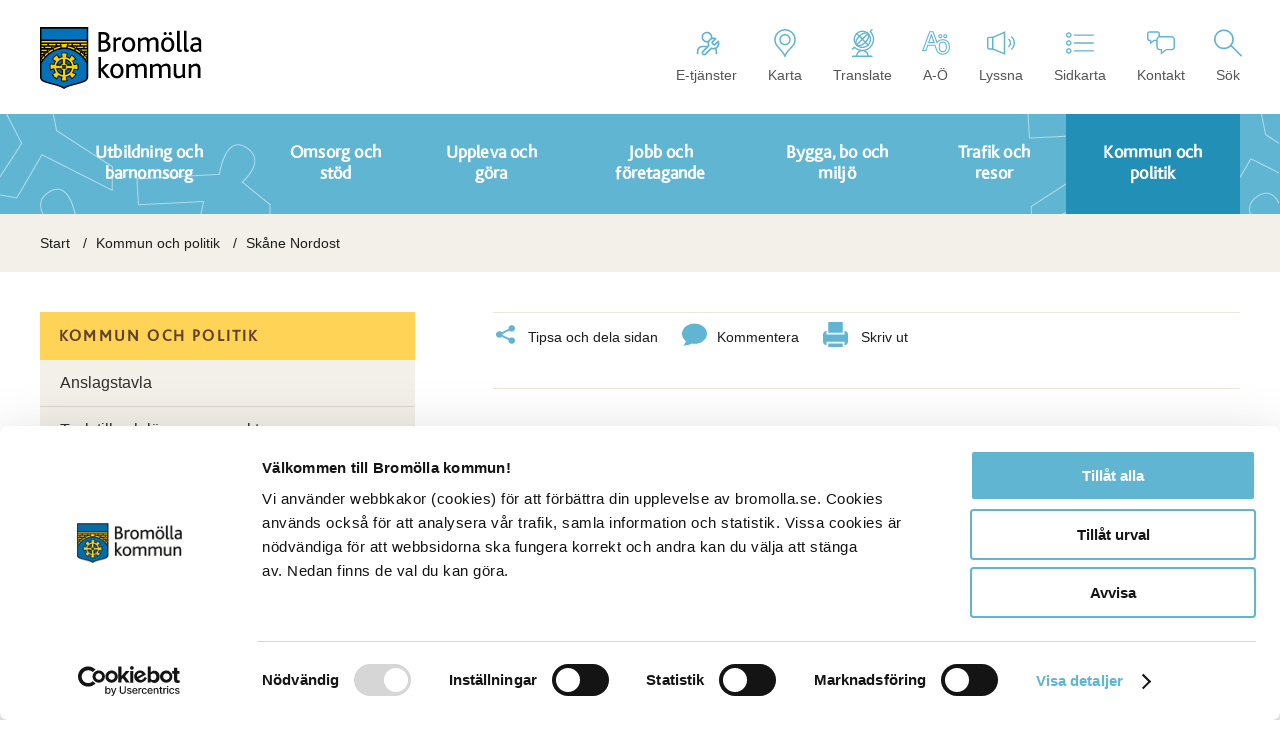

--- FILE ---
content_type: text/html; charset=utf-8
request_url: https://www.bromolla.se/kommun-och-politik/skane-nordost/
body_size: 213573
content:
<!DOCTYPE html>
<html lang="sv">
<head>
    <meta charset="utf-8" />
        <script id="Cookiebot" src="https://consent.cookiebot.com/uc.js" data-cbid="6599f02f-d230-444d-abd8-f6fcfcf7340c" data-blockingmode="auto" type="text/javascript"></script>
    <title>Sk&#xE5;ne Nordost - Brom&#xF6;lla Kommun</title>
    <meta name="viewport" content="width=device-width, initial-scale=1.0, maximum-scale=1.0, user-scalable=1.0" />
    <meta name="format-detection" content="telephone=no" />

    <link href="https://www.bromolla.se/kommun-och-politik/skane-nordost/" rel="canonical" />
    

    <link rel="shortcut icon" type="image/x-icon" href="/favicon.ico" />
    <!-- Bundles genererade via BuildBundlerMinifier -->   

    <script src="/bundles/scripts/site.min.js?v=3&amp;v=xPR6mfw2N88N8iKf1LkiC5huiydEyPDyr9cPwhXNs1I"></script>
    <script src="/Static/Dist/citybreak.js?v=wX77Tni90K9jyuka1BeUAYD2e3WjAUN6nHDMA5KI5GE"></script>
    <script src="/Static/Scripts/advania.socialconnect.js?v=1" type="text/javascript"></script>

    
    <link href="/Static/Styles/fonts.css?v=3" rel="stylesheet" />
    <link href="/bundles/css/site.min.css?v=3" rel="stylesheet" />
    

    
    

    

    <!-- Extra design CSS om vi är på en undersida -->

    <script type="text/javascript">var _baLocale = 'se', _baMode = ' ';</script>
    <script type="text/javascript" src="https://www.browsealoud.com/plus/scripts/ba.js"></script>
    <script type="text/javascript">
        function googleTranslateElementInit() {
            new google.translate.TranslateElement(
                { pageLanguage: 'sv', layout: google.translate.TranslateElement.InlineLayout.SIMPLE },
                'google_translate_element'
            );
        }
    </script>
    <script type="text/javascript" src="//translate.google.com/translate_a/element.js?cb=googleTranslateElementInit"></script>
    
    <script src="/_content/Vizzit.Optimizely/integration.js"></script>
<script>
$vizzit$ = typeof $vizzit$ != 'undefined' ? $vizzit$ : {};
</script>
<script>
$vizzit$ = {keys: $vizzit$.keys || {},client: $vizzit$.client || {},config: $vizzit$.config || {},endpoint: $vizzit$.endpoint || {},};
</script>
<script>
$vizzit$.keys.public = 'wRCXHtqmagM2+HxyBXqMLYmVja7StMLkKYUm+STp4YY=';
</script>

</head>
<body class="">
           
    
    

    


<div id="fb-root"></div>
<script>(function (d, s, id) {
    var js, fjs = d.getElementsByTagName(s)[0];
    if (d.getElementById(id)) return;
    js = d.createElement(s); js.id = id;
    js.src = "//connect.facebook.net/sv_SE/sdk.js#xfbml=1&version=v2.5&appId=875388662557786";
    fjs.parentNode.insertBefore(js, fjs);
}(document, 'script', 'facebook-jssdk'));
</script>
<div class="sitewrapper">
    <div class="top-search fl100">

<section class="search-section fl100">
   <div class="container">
      <div class="search-holder">
         <form class="flex-center" action="/sok/" method="get">
              <input id="search-searchinputfield" onfocus="removeSearchAlert()" placeholder="Sök" class="search trans" type="text" name="q"/>
              <input type="submit" class="search-submit trans bliss" value="Sök" onclick="return validateSearchTerm()"/>
         </form>
      </div>
      <!-- .search-holder -->
   </div>
   <!-- .container -->
</section>
<!-- .search-section -->    </div>
    <div id="google_translate_element"></div>
    <!-- .top-search -->
    <header id="header" class="fl100">
        <div class="container">
            <div class="logo">
                <a href="/">
                    <img class="default" src="/Static/Images/bromolla-logo-new.svg" alt="Brom&#xF6;lla Kommun">
                    <img class="white" src="/Static/Images/bromolla-logo-new-white.svg" alt="Brom&#xF6;lla Kommun">
                </a>
            </div>
            <!-- .logo -->
            <div class="responsive-nav">
                <div class="menu">
                    <span class="text trans">Meny</span><!-- .text -->
                    <div class="burger">
                        <span></span>
                    </div>
                    <!-- .burger -->
                </div>
                <!-- .menu -->
            </div>
            <!-- .responsive-nav -->
            <div class="links">
                <ul>
                        <li class="eservice u-icon">
                            <a href="https://etjanster.bromolla.se/">
                                 <svg width="24" height="24" viewBox="0 0 24 24" fill="none" xmlns="http://www.w3.org/2000/svg">
<path d="M20 21V19C20 17.9391 19.5786 16.9217 18.8284 16.1716C18.0783 15.4214 17.0609 15 16 15H8C6.93913 15 5.92172 15.4214 5.17157 16.1716C4.42143 16.9217 4 17.9391 4 19V21" stroke="#111827" stroke-width="1.44" stroke-linecap="round" stroke-linejoin="round"/>
<path d="M12 11C14.2091 11 16 9.20914 16 7C16 4.79086 14.2091 3 12 3C9.79086 3 8 4.79086 8 7C8 9.20914 9.79086 11 12 11Z" stroke="#111827" stroke-width="1.44" stroke-linecap="round" stroke-linejoin="round"/>
<path d="M16.6198 11.1703C16.4848 11.308 16.4092 11.4931 16.4092 11.6859C16.4092 11.8788 16.4848 12.0639 16.6198 12.2016L17.7984 13.3802C17.9361 13.5152 18.1212 13.5908 18.3141 13.5908C18.5069 13.5908 18.692 13.5152 18.8297 13.3802L21.6069 10.6031C21.9773 11.4216 22.0895 12.3336 21.9284 13.2175C21.7674 14.1014 21.3407 14.9153 20.7054 15.5506C20.0701 16.1859 19.2563 16.6125 18.3724 16.7736C17.4885 16.9346 16.5765 16.8225 15.7579 16.4521L10.6676 21.5423C10.3746 21.8354 9.97712 22 9.56267 22C9.14822 22 8.75075 21.8354 8.4577 21.5423C8.16464 21.2492 8 20.8518 8 20.4373C8 20.0229 8.16464 19.6254 8.4577 19.3324L13.5479 14.2421C13.1775 13.4235 13.0654 12.5115 13.2264 11.6276C13.3875 10.7437 13.8141 9.92987 14.4494 9.29456C15.0847 8.65925 15.8986 8.23264 16.7825 8.07159C17.6664 7.91054 18.5784 8.02269 19.3969 8.39311L16.6271 11.1629L16.6198 11.1703Z" fill="white" stroke="#111827" stroke-width="1.44" stroke-linecap="round" stroke-linejoin="round"/>
</svg>

                                E-tjänster
                            </a>
                        </li>
                        <li class="map u-icon">
                            <a href="https://www.google.se/maps/@56.0685031,14.5123364,12z">
                                <?xml version="1.0" encoding="UTF-8" standalone="no" ?>
<svg xmlns:dc="http://purl.org/dc/elements/1.1/"
     xmlns:cc="http://creativecommons.org/ns#"
     xmlns:rdf="http://www.w3.org/1999/02/22-rdf-syntax-ns#"
     xmlns:svg="http://www.w3.org/2000/svg"
     xmlns="http://www.w3.org/2000/svg"
     viewBox="0 0 25.9125 33.599998"
     height="33.599998"
     width="25.9125"
     xml:space="preserve"
     version="1.1"
     id="svg2"><metadata id="metadata8"><rdf:RDF><cc:Work rdf:about=""><dc:format>image/svg+xml</dc:format><dc:type rdf:resource="http://purl.org/dc/dcmitype/StillImage" /></cc:Work></rdf:RDF></metadata><defs id="defs6" /><g transform="matrix(1.25,0,0,-1.25,0,33.6)"
                                                                                                                                                                                                                                 id="g10"><g transform="scale(0.1,0.1)"
                                                                                                                                                                                                                                             id="g12"><path id="path14"
                                                                                                                                                                                                                                                            style="fill:none;stroke:#60b5d3;stroke-width:14.39999962;stroke-linecap:round;stroke-linejoin:round;stroke-miterlimit:22.92560005;stroke-dasharray:none;stroke-opacity:1"
                                                                                                                                                                                                                                                            d="m 103.637,261.633 c 26.625,0 50.734,-10.789 68.183,-28.242 17.45,-17.45 28.246,-41.559 28.246,-68.184 0,-15.492 -3.664,-30.141 -10.152,-43.105 C 177.496,97.293 114.711,54.1133 103.637,7.19922 85.6641,52.7305 29.7695,97.293 17.3516,122.102 10.8633,135.066 7.19922,149.715 7.19922,165.207 c 0,53.258 43.17188,96.426 96.43778,96.426 l 0,0 z" /><path id="path16"
                                                                                                                                                                                                                                                                                                                                                                                                                                                                                                                                                                                                                          style="fill:none;stroke:#60b5d3;stroke-width:14.39999962;stroke-linecap:round;stroke-linejoin:round;stroke-miterlimit:22.92560005;stroke-dasharray:none;stroke-opacity:1"
                                                                                                                                                                                                                                                                                                                                                                                                                                                                                                                                                                                                                          d="m 103.637,214.051 c 26.386,0 47.781,-21.387 47.781,-47.778 0,-26.394 -21.395,-47.785 -47.781,-47.785 -26.3909,0 -47.7815,21.391 -47.7815,47.785 0,26.391 21.3906,47.778 47.7815,47.778 l 0,0 z" /></g></g></svg>
                                Karta
                            </a>
                        </li>
                        <li class="translate u-icon">
                            <a href="#" class="translate-trigger">
                                 <?xml version="1.0" encoding="UTF-8" standalone="no" ?>
<svg xmlns:dc="http://purl.org/dc/elements/1.1/"
     xmlns:cc="http://creativecommons.org/ns#"
     xmlns:rdf="http://www.w3.org/1999/02/22-rdf-syntax-ns#"
     xmlns:svg="http://www.w3.org/2000/svg"
     xmlns="http://www.w3.org/2000/svg"
     viewBox="0 0 101.2875 126.9125"
     height="126.9125"
     width="101.2875"
     xml:space="preserve"
     version="1.1"
     id="svg2"><metadata id="metadata8"><rdf:RDF><cc:Work rdf:about=""><dc:format>image/svg+xml</dc:format><dc:type rdf:resource="http://purl.org/dc/dcmitype/StillImage" /></cc:Work></rdf:RDF></metadata><defs id="defs6" /><g transform="matrix(1.25,0,0,-1.25,0,126.9125)"
                                                                                                                                                                                                                                 id="g10"><g transform="scale(0.1,0.1)"
                                                                                                                                                                                                                                             id="g12"><path id="path14"
                                                                                                                                                                                                                                                            style="fill:#60b5d3;fill-opacity:1;fill-rule:nonzero;stroke:none"
                                                                                                                                                                                                                                                            d="m 591.176,0 c -13.809,0 -25,11.1914 -25,24.9961 0,101.6329 -82.692,184.3089 -184.324,184.3089 -101.614,0 -184.274,-82.676 -184.274,-184.3089 C 197.578,11.1914 186.387,0 172.578,0 c -13.816,0 -25,11.1914 -25,24.9961 0,129.1989 105.086,234.3089 234.274,234.3089 129.207,0 234.324,-105.11 234.324,-234.3089 C 616.176,11.1914 604.984,0 591.176,0" /><path id="path16"
                                                                                                                                                                                                                                                                                                                                                                                                                                                                                                                                                                                                                              style="fill:#60b5d3;fill-opacity:1;fill-rule:nonzero;stroke:none"
                                                                                                                                                                                                                                                                                                                                                                                                                                                                                                                                                                                                                              d="M 733.773,0 29.9727,0 C 16.1602,0 4.97266,11.1914 4.97266,24.9961 c 0,13.8086 11.18754,25 25.00004,25 l 703.8003,0 c 13.809,0 25,-11.1914 25,-25 C 758.773,11.1914 747.582,0 733.773,0" /><path id="path18"
                                                                                                                                                                                                                                                                                                                                                                                                                                                                                                                                                                                                                                                                                                                                                                                                                                 style="fill:#60b5d3;fill-opacity:1;fill-rule:nonzero;stroke:none"
                                                                                                                                                                                                                                                                                                                                                                                                                                                                                                                                                                                                                                                                                                                                                                                                                                 d="M 381.867,908.395 C 310.34,908.395 243.09,880.543 192.508,829.969 88.1172,725.563 88.1172,555.672 192.516,451.258 243.098,400.672 310.348,372.82 381.859,372.82 c 71.52,0 138.77,27.86 189.368,78.438 50.574,50.586 78.421,117.832 78.421,189.355 0,71.532 -27.847,138.778 -78.421,189.356 -50.579,50.574 -117.829,78.426 -189.36,78.426 M 381.859,322.82 c -84.875,0 -164.668,33.055 -224.691,93.086 -123.8867,123.907 -123.8985,325.516 -0.012,449.414 60.02,60.02 139.828,93.075 224.711,93.075 84.879,0 164.692,-33.055 224.707,-93.075 60.035,-60.019 93.082,-139.816 93.074,-224.707 0,-84.883 -33.046,-164.687 -93.074,-224.707 C 546.535,355.875 466.727,322.82 381.859,322.82" /><path id="path20"
                                                                                                                                                                                                                                                                                                                                                                                                                                                                                                                                                                                                                                                                                                                                                                                                                                                                                                                                                                                                                                                                                                                                                                                                                                                                                                                                                                                                                                                                                                                                    style="fill:#60b5d3;fill-opacity:1;fill-rule:nonzero;stroke:none"
                                                                                                                                                                                                                                                                                                                                                                                                                                                                                                                                                                                                                                                                                                                                                                                                                                                                                                                                                                                                                                                                                                                                                                                                                                                                                                                                                                                                                                                                                                                                    d="m 174.836,408.582 c -6.402,0 -12.793,2.441 -17.68,7.324 -9.761,9.766 -9.761,25.586 0,35.352 L 571.227,865.32 c 9.761,9.766 25.578,9.766 35.347,0 9.762,-9.765 9.762,-25.586 0,-35.351 L 192.516,415.906 c -4.891,-4.883 -11.278,-7.324 -17.68,-7.324" /><path id="path22"
                                                                                                                                                                                                                                                                                                                                                                                                                                                                                                                                                                                                                                                                                                                                                                                                                                                                                                                                                                                                                                                                                                                                                                                                                                                                                                                                                                                                                                                                                                                                                                                                                                                                                                                                                                                                     style="fill:#60b5d3;fill-opacity:1;fill-rule:nonzero;stroke:none"
                                                                                                                                                                                                                                                                                                                                                                                                                                                                                                                                                                                                                                                                                                                                                                                                                                                                                                                                                                                                                                                                                                                                                                                                                                                                                                                                                                                                                                                                                                                                                                                                                                                                                                                                                                                                     d="m 588.898,408.582 c -6.398,0 -12.793,2.441 -17.679,7.324 L 157.16,829.969 c -9.762,9.765 -9.762,25.586 0,35.351 9.766,9.766 25.586,9.766 35.348,0 l 414.07,-414.062 c 9.762,-9.766 9.762,-25.586 0,-35.352 -4.89,-4.883 -11.277,-7.324 -17.68,-7.324" /><path id="path24"
                                                                                                                                                                                                                                                                                                                                                                                                                                                                                                                                                                                                                                                                                                                                                                                                                                                                                                                                                                                                                                                                                                                                                                                                                                                                                                                                                                                                                                                                                                                                                                                                                                                                                                                                                                                                                                                                                                                                                                                                                                                                      style="fill:#60b5d3;fill-opacity:1;fill-rule:nonzero;stroke:none"
                                                                                                                                                                                                                                                                                                                                                                                                                                                                                                                                                                                                                                                                                                                                                                                                                                                                                                                                                                                                                                                                                                                                                                                                                                                                                                                                                                                                                                                                                                                                                                                                                                                                                                                                                                                                                                                                                                                                                                                                                                                                      d="M 511.711,851.609 C 446.941,851.609 359.145,805.633 288,734.48 235.539,682.02 197.211,622.273 180.07,566.219 c -15.246,-49.883 -11.257,-91.242 10.961,-113.477 13.379,-13.379 32.903,-20.156 58.012,-20.156 64.75,0 152.559,45.977 223.719,117.137 52.472,52.461 90.801,112.218 107.929,168.261 15.258,49.895 11.258,91.25 -10.953,113.469 -13.379,13.379 -32.91,20.156 -58.027,20.156 M 249.043,382.586 c -38.313,0 -70.602,12.039 -93.371,34.812 -36.25,36.25 -44.563,94.29 -23.406,163.45 19.484,63.73 62.234,130.847 120.382,188.984 81.262,81.289 180.524,131.777 259.063,131.777 38.312,0 70.613,-12.031 93.379,-34.804 36.25,-36.231 44.57,-94.289 23.426,-163.438 C 609.012,639.625 566.266,572.508 508.121,514.363 426.828,433.074 327.563,382.586 249.043,382.586" /><path id="path26"
                                                                                                                                                                                                                                                                                                                                                                                                                                                                                                                                                                                                                                                                                                                                                                                                                                                                                                                                                                                                                                                                                                                                                                                                                                                                                                                                                                                                                                                                                                                                                                                                                                                                                                                                                                                                                                                                                                                                                                                                                                                                                                                                                                                                                                                                                                                                                                                                                                                                                                                                                                                                                                                                                                                                                                                                                                                              style="fill:#60b5d3;fill-opacity:1;fill-rule:nonzero;stroke:none"
                                                                                                                                                                                                                                                                                                                                                                                                                                                                                                                                                                                                                                                                                                                                                                                                                                                                                                                                                                                                                                                                                                                                                                                                                                                                                                                                                                                                                                                                                                                                                                                                                                                                                                                                                                                                                                                                                                                                                                                                                                                                                                                                                                                                                                                                                                                                                                                                                                                                                                                                                                                                                                                                                                                                                                                                                                                              d="m 381.879,212.234 c -105.723,0 -205.891,38.184 -284.3517,107.969 L 42.6797,265.348 c -9.7617,-9.754 -25.5899,-9.754 -35.35157,0 -9.76954,9.777 -9.76954,25.597 0,35.363 l 71.99997,72 c 9.7461,9.738 25.5199,9.758 35.2769,0.078 l 2.379,-2.351 c 71.067,-69.747 165.172,-108.204 264.895,-108.204 208.637,0 378.387,169.735 378.387,378.379 0,100.645 -39.028,195.313 -109.93,266.688 -0.348,0.332 -0.688,0.676 -1.016,1.008 -9.414,9.941 -9.273,25.769 0.528,35.312 0.8,0.77 1.64,1.484 2.5,2.137 l 62.218,62.202 c 9.762,9.76 25.582,9.76 35.348,0 9.762,-9.769 9.762,-25.601 0,-35.355 L 702.309,924.988 C 772.105,846.531 810.266,746.5 810.266,640.613 810.266,404.402 618.09,212.234 381.879,212.234" /></g></g></svg>
                                Translate
                            </a>
                        </li>
                        <li class="a-o u-icon">
                            <a href="/stodfunktioner/a-o/">
                                 <?xml version="1.0" encoding="UTF-8" standalone="no" ?>
<svg xmlns:dc="http://purl.org/dc/elements/1.1/"
     xmlns:cc="http://creativecommons.org/ns#"
     xmlns:rdf="http://www.w3.org/1999/02/22-rdf-syntax-ns#"
     xmlns:svg="http://www.w3.org/2000/svg"
     xmlns="http://www.w3.org/2000/svg"
     viewBox="0 0 32.3125 27.112499"
     height="27.112499"
     width="32.3125"
     xml:space="preserve"
     version="1.1"
     id="svg2"><metadata id="metadata8"><rdf:RDF><cc:Work rdf:about=""><dc:format>image/svg+xml</dc:format><dc:type rdf:resource="http://purl.org/dc/dcmitype/StillImage" /></cc:Work></rdf:RDF></metadata><defs id="defs6" /><g transform="matrix(1.25,0,0,-1.25,0,27.1125)"
                                                                                                                                                                                                                                 id="g10"><g transform="scale(0.1,0.1)"
                                                                                                                                                                                                                                             id="g12"><path id="path14"
                                                                                                                                                                                                                                                            style="fill:none;stroke:#60b5d3;stroke-width:10;stroke-linecap:butt;stroke-linejoin:miter;stroke-miterlimit:4;stroke-dasharray:none;stroke-opacity:1"
                                                                                                                                                                                                                                                            d="m 253.484,72.3828 c 0,20.4688 -5.468,36.7382 -16.41,48.8082 -10.929,12.071 -25.777,18.102 -44.527,18.102 -19.613,0 -34.801,-5.891 -45.582,-17.691 -2.942,-3.219 -5.399,-6.848 -7.531,-10.75 l -37.661,101.082 -30.4683,0 -64.10939,-172.0317 29.53909,0 16.75,47.5704 65.5116,0 18.027,-47.0391 0.024,0 c 0.488,-1.1719 0.687,-2.5391 1.238,-3.6797 5,-10.2305 12.149,-18.082 21.449,-23.5508 9.301,-5.46872 20,-8.19919 32.11,-8.19919 19.371,0 34.492,5.92969 45.351,17.80859 10.86,11.8711 16.289,28.4023 16.289,49.5703 z m -141.871,39.2302 -49.9177,0 15.461,44.649 c 4.0703,11.41 7.1484,21.922 9.2578,31.531 0.7812,-3.129 2.2109,-8.051 4.2812,-14.77 2.0703,-6.718 3.6914,-11.64 4.8594,-14.761 L 111.613,111.613 Z M 225.125,72.3828 c 0,-29.918 -10.941,-44.8789 -32.809,-44.8789 -13.511,0 -22.832,5.6484 -28.089,16.8086 l -1.743,4.6719 c -2.14,6.4101 -3.339,14.0898 -3.339,23.3984 0,14.3008 2.601,25.2695 7.8,32.9302 5.192,7.66 13.571,11.48 25.129,11.48 22.031,0 33.051,-14.801 33.051,-44.4102 z m -0.469,88.8902 c 2.578,2.461 3.867,5.801 3.867,10.02 0,4.289 -1.25,7.648 -3.75,10.078 -2.5,2.422 -5.82,3.633 -9.957,3.633 -3.75,0 -6.941,-1.082 -9.55,-3.223 -2.621,-2.148 -3.93,-5.648 -3.93,-10.488 0,-4.609 1.309,-8.051 3.93,-10.32 2.609,-2.258 5.8,-3.391 9.55,-3.391 3.981,0 7.258,1.231 9.84,3.691 z m -46.051,0.059 c 2.5,2.5 3.75,5.82 3.75,9.961 0,4.289 -1.23,7.648 -3.691,10.078 -2.469,2.422 -5.769,3.633 -9.91,3.633 -3.75,0 -6.93,-1.082 -9.551,-3.223 -2.609,-2.148 -3.918,-5.648 -3.918,-10.488 0,-4.609 1.309,-8.051 3.918,-10.32 2.621,-2.258 5.801,-3.391 9.551,-3.391 4.07,0 7.351,1.242 9.851,3.75 z" /></g></g></svg>
                                A-Ö
                            </a>
                        </li>
                        <li class="listen u-icon">
                            <a id="bapluslogo" title="Aktivera talande Webb" onclick="toggleBar();" href="#">
                                <?xml version="1.0" encoding="UTF-8" standalone="no" ?>
<svg xmlns:dc="http://purl.org/dc/elements/1.1/"
     xmlns:cc="http://creativecommons.org/ns#"
     xmlns:rdf="http://www.w3.org/1999/02/22-rdf-syntax-ns#"
     xmlns:svg="http://www.w3.org/2000/svg"
     xmlns="http://www.w3.org/2000/svg"
     viewBox="0 0 126.25 106.0375"
     height="106.0375"
     width="126.25"
     xml:space="preserve"
     version="1.1"
     id="svg2"><metadata id="metadata8"><rdf:RDF><cc:Work rdf:about=""><dc:format>image/svg+xml</dc:format><dc:type rdf:resource="http://purl.org/dc/dcmitype/StillImage" /></cc:Work></rdf:RDF></metadata><defs id="defs6" /><g transform="matrix(1.25,0,0,-1.25,0,106.0375)"
                                                                                                                                                                                                                                 id="g10"><g transform="scale(0.1,0.1)"
                                                                                                                                                                                                                                             id="g12"><path id="path14"
                                                                                                                                                                                                                                                            style="fill:#60b5d3;fill-opacity:1;fill-rule:nonzero;stroke:none"
                                                                                                                                                                                                                                                            d="m 208.102,183.02 -137.2348,0 C 31.793,183.02 0,214.805 0,253.887 l 0,327.316 c 0,39.07 31.793,70.86 70.8672,70.86 l 137.2348,0 c 13.808,0 25,-11.192 25,-25 0,-13.809 -11.192,-25 -25,-25 l -137.2348,0 C 59.3711,602.063 50,592.707 50,581.203 l 0,-327.316 c 0,-11.504 9.3711,-20.867 20.8672,-20.867 l 137.2348,0 c 13.808,0 25,-11.192 25,-25 0,-13.809 -11.192,-25 -25,-25" /><path id="path16"
                                                                                                                                                                                                                                                                                                                                                                                                                                                                                                                                                                                                                                                        style="fill:#60b5d3;fill-opacity:1;fill-rule:nonzero;stroke:none"
                                                                                                                                                                                                                                                                                                                                                                                                                                                                                                                                                                                                                                                        d="M 233.102,224.855 604.238,74.25 l 0,697.781 -371.136,-161.355 0,-385.821 z M 654.238,0 183.102,191.184 l 0,452.285 471.136,204.824 0,-848.293" /><path id="path18"
                                                                                                                                                                                                                                                                                                                                                                                                                                                                                                                                                                                                                                                                                                                                                                                                                  style="fill:#60b5d3;fill-opacity:1;fill-rule:nonzero;stroke:none"
                                                                                                                                                                                                                                                                                                                                                                                                                                                                                                                                                                                                                                                                                                                                                                                                                  d="m 784.234,271.301 c -7.214,0 -14.371,3.105 -19.312,9.101 -8.781,10.664 -7.25,26.414 3.414,35.196 32.836,27.05 51.68,66.953 51.68,109.472 0,41.133 -17.852,80.196 -48.961,107.176 -10.43,9.055 -11.563,24.836 -2.508,35.266 9.035,10.449 24.836,11.543 35.258,2.519 42.078,-36.484 66.211,-89.316 66.211,-144.961 0,-57.519 -25.485,-111.484 -69.903,-148.066 -4.648,-3.84 -10.277,-5.703 -15.879,-5.703" /><path id="path20"
                                                                                                                                                                                                                                                                                                                                                                                                                                                                                                                                                                                                                                                                                                                                                                                                                                                                                                                                                                                                                                                                                                                                                                                                                                      style="fill:#60b5d3;fill-opacity:1;fill-rule:nonzero;stroke:none"
                                                                                                                                                                                                                                                                                                                                                                                                                                                                                                                                                                                                                                                                                                                                                                                                                                                                                                                                                                                                                                                                                                                                                                                                                                      d="m 887.914,182.883 c -6.867,0 -13.691,2.801 -18.629,8.308 -9.211,10.293 -8.34,26.094 1.942,35.305 56.429,50.527 88.777,122.91 88.777,198.594 0,74.199 -31.316,145.605 -85.926,195.926 -10.152,9.367 -10.801,25.175 -1.441,35.324 9.351,10.156 25.172,10.82 35.328,1.445 C 972.809,598.039 1010,513.215 1010,425.09 c 0,-89.883 -38.422,-175.844 -105.414,-235.84 -4.781,-4.277 -10.731,-6.367 -16.672,-6.367" /></g></g></svg>
                                Lyssna
                            </a>
                        </li>
                        <li class="sitemap u-icon">
                            <a href="/webbkarta/">
                                <?xml version="1.0" encoding="UTF-8" standalone="no" ?>
<svg xmlns:dc="http://purl.org/dc/elements/1.1/"
     xmlns:cc="http://creativecommons.org/ns#"
     xmlns:rdf="http://www.w3.org/1999/02/22-rdf-syntax-ns#"
     xmlns:svg="http://www.w3.org/2000/svg"
     xmlns="http://www.w3.org/2000/svg"
     viewBox="0 0 125.625 96.162498"
     height="96.162498"
     width="125.625"
     xml:space="preserve"
     version="1.1"
     id="svg2"><metadata id="metadata8"><rdf:RDF><cc:Work rdf:about=""><dc:format>image/svg+xml</dc:format><dc:type rdf:resource="http://purl.org/dc/dcmitype/StillImage" /></cc:Work></rdf:RDF></metadata><defs id="defs6" /><g transform="matrix(1.25,0,0,-1.25,0,96.1625)"
                                                                                                                                                                                                                                 id="g10"><g transform="scale(0.1,0.1)"
                                                                                                                                                                                                                                             id="g12"><path id="path14"
                                                                                                                                                                                                                                                            style="fill:#60b5d3;fill-opacity:1;fill-rule:nonzero;stroke:none"
                                                                                                                                                                                                                                                            d="M 100.59,719.277 C 72.6992,719.277 50,696.582 50,668.703 c 0,-27.902 22.6992,-50.578 50.59,-50.578 27.883,0 50.566,22.676 50.566,50.578 0,27.879 -22.683,50.574 -50.566,50.574 m 0,-151.152 C 45.1328,568.125 0,613.234 0,668.703 c 0,55.449 45.1328,100.574 100.59,100.574 55.449,0 100.566,-45.125 100.566,-100.574 0,-55.469 -45.117,-100.578 -100.566,-100.578" /><path id="path16"
                                                                                                                                                                                                                                                                                                                                                                                                                                                                                                                                                                                                                                           style="fill:#60b5d3;fill-opacity:1;fill-rule:nonzero;stroke:none"
                                                                                                                                                                                                                                                                                                                                                                                                                                                                                                                                                                                                                                           d="m 979.965,643.711 -675.899,0 c -13.812,0 -25,11.184 -25,25 0,13.809 11.188,25 25,25 l 675.899,0 c 13.808,0 24.995,-11.191 24.995,-25 0,-13.816 -11.187,-25 -24.995,-25" /><path id="path18"
                                                                                                                                                                                                                                                                                                                                                                                                                                                                                                                                                                                                                                                                                                                                                                                                                              style="fill:#60b5d3;fill-opacity:1;fill-rule:nonzero;stroke:none"
                                                                                                                                                                                                                                                                                                                                                                                                                                                                                                                                                                                                                                                                                                                                                                                                                              d="M 100.59,435.664 C 72.6992,435.664 50,412.98 50,385.109 c 0,-27.89 22.6992,-50.566 50.59,-50.566 27.883,0 50.566,22.676 50.566,50.566 0,27.871 -22.683,50.555 -50.566,50.555 m 0,-151.121 C 45.1328,284.543 0,329.641 0,385.109 c 0,55.438 45.1328,100.555 100.59,100.555 55.449,0 100.566,-45.117 100.566,-100.555 0,-55.468 -45.117,-100.566 -100.566,-100.566" /><path id="path20"
                                                                                                                                                                                                                                                                                                                                                                                                                                                                                                                                                                                                                                                                                                                                                                                                                                                                                                                                                                                                                                                                                                                                                                                                           style="fill:#60b5d3;fill-opacity:1;fill-rule:nonzero;stroke:none"
                                                                                                                                                                                                                                                                                                                                                                                                                                                                                                                                                                                                                                                                                                                                                                                                                                                                                                                                                                                                                                                                                                                                                                                                           d="m 979.965,360.117 -675.899,0 c -13.812,0 -25,11.184 -25,25 0,13.809 11.188,25 25,25 l 675.899,0 c 13.808,0 24.995,-11.191 24.995,-25 0,-13.816 -11.187,-25 -24.995,-25" /><path id="path22"
                                                                                                                                                                                                                                                                                                                                                                                                                                                                                                                                                                                                                                                                                                                                                                                                                                                                                                                                                                                                                                                                                                                                                                                                                                                                                                                                                                                              style="fill:#60b5d3;fill-opacity:1;fill-rule:nonzero;stroke:none"
                                                                                                                                                                                                                                                                                                                                                                                                                                                                                                                                                                                                                                                                                                                                                                                                                                                                                                                                                                                                                                                                                                                                                                                                                                                                                                                                                                                              d="M 100.59,151.133 C 72.6992,151.133 50,128.438 50,100.559 50,72.6758 72.6992,50 100.59,50 c 27.883,0 50.566,22.6758 50.566,50.559 0,27.879 -22.683,50.574 -50.566,50.574 M 100.59,0 C 45.1328,0 0,45.0977 0,100.559 c 0,55.449 45.1328,100.574 100.59,100.574 55.449,0 100.566,-45.125 100.566,-100.574 C 201.156,45.0977 156.039,0 100.59,0" /><path id="path24"
                                                                                                                                                                                                                                                                                                                                                                                                                                                                                                                                                                                                                                                                                                                                                                                                                                                                                                                                                                                                                                                                                                                                                                                                                                                                                                                                                                                                                                                                                                                                                                                                                                                                                                                                                      style="fill:#60b5d3;fill-opacity:1;fill-rule:nonzero;stroke:none"
                                                                                                                                                                                                                                                                                                                                                                                                                                                                                                                                                                                                                                                                                                                                                                                                                                                                                                                                                                                                                                                                                                                                                                                                                                                                                                                                                                                                                                                                                                                                                                                                                                                                                                                                                      d="m 979.965,75.5664 -675.899,0 c -13.812,0 -25,11.1836 -25,24.9996 0,13.809 11.188,25 25,25 l 675.899,0 c 13.808,0 24.995,-11.191 24.995,-25 0,-13.816 -11.187,-24.9996 -24.995,-24.9996" /></g></g></svg>
                                Sidkarta
                            </a>
                        </li>
                        <li class="contact u-icon">
                            <a href="/kontakt/">
                                 <?xml version="1.0" encoding="UTF-8" standalone="no" ?>
<svg xmlns:dc="http://purl.org/dc/elements/1.1/"
     xmlns:cc="http://creativecommons.org/ns#"
     xmlns:rdf="http://www.w3.org/1999/02/22-rdf-syntax-ns#"
     xmlns:svg="http://www.w3.org/2000/svg"
     xmlns="http://www.w3.org/2000/svg"
     viewBox="0 0 126.3 106.05"
     height="106.05"
     width="126.3"
     xml:space="preserve"
     version="1.1"
     id="svg2"><metadata id="metadata8"><rdf:RDF><cc:Work rdf:about=""><dc:format>image/svg+xml</dc:format><dc:type rdf:resource="http://purl.org/dc/dcmitype/StillImage" /></cc:Work></rdf:RDF></metadata><defs id="defs6" /><g transform="matrix(1.25,0,0,-1.25,0,106.05)"
                                                                                                                                                                                                                                 id="g10"><g transform="scale(0.1,0.1)"
                                                                                                                                                                                                                                             id="g12"><path id="path14"
                                                                                                                                                                                                                                                            style="fill:#60b5d3;fill-opacity:1;fill-rule:nonzero;stroke:none"
                                                                                                                                                                                                                                                            d="m 886.992,623.098 c 40.496,0 73.446,-32.953 73.446,-73.45 l 0,-266.101 c 0,-40.5 -32.95,-73.449 -73.446,-73.449 l -202.168,0 -140.011,-108.235 0,108.235 -84.442,0 c -40.508,0 -73.457,32.949 -73.457,73.449 l 0,266.101 c 0,40.497 32.949,73.45 73.457,73.45 l 426.621,0 z M 494.813,0 l 207.082,160.098 185.097,0 c 68.074,0 123.448,55.371 123.448,123.449 l 0,266.101 c 0,68.067 -55.374,123.45 -123.448,123.45 l -426.621,0 c -68.074,0 -123.457,-55.383 -123.457,-123.45 l 0,-266.101 c 0,-68.078 55.383,-123.449 123.457,-123.449 l 34.442,0 0,-160.098" /><path id="path16"
                                                                                                                                                                                                                                                                                                                                                                                                                                                                                                                                                                                                                                                                                                                                                                                                                                       style="fill:#60b5d3;fill-opacity:1;fill-rule:nonzero;stroke:none"
                                                                                                                                                                                                                                                                                                                                                                                                                                                                                                                                                                                                                                                                                                                                                                                                                                       d="m 105.77,372.41 149.804,115.832 106.34,0 0,50 -123.406,0 -82.738,-63.976 0,63.976 -64.8247,0 C 68.3672,538.242 50,556.609 50,579.199 L 50,757.5 c 0,22.578 18.3672,40.945 40.9453,40.945 l 285.8007,0 c 22.59,0 40.969,-18.367 40.969,-40.945 l 0,-111.035 50,0 0,111.035 c 0,50.137 -40.813,90.945 -90.969,90.945 l -285.8007,0 C 40.8008,848.445 0,807.637 0,757.5 L 0,579.199 c 0,-50.156 40.8008,-90.957 90.9453,-90.957 l 14.8247,0 0,-115.832" /></g></g></svg>
                                Kontakt
                            </a>
                        </li>
                        <li class="search u-icon">
                            <a href="#">
                                <?xml version="1.0" ?>
<!DOCTYPE svg PUBLIC '-//W3C//DTD SVG 1.1//EN' 'http://www.w3.org/Graphics/SVG/1.1/DTD/svg11.dtd'>
<svg enable-background="new 0 0 512 512" id="Layer_1" version="1.1" viewBox="0 0 512 512" xml:space="preserve" xmlns="http://www.w3.org/2000/svg" xmlns:xlink="http://www.w3.org/1999/xlink"><path d="M507.6,478.2l-181-181c22.5-30.2,36-67.5,36-108c0-100-81.3-181.3-181.3-181.3S0,89.2,0,189.2  c0,100,81.3,181.3,181.3,181.3c48.5,0,92.6-19.3,125.2-50.5l179.6,179.6c3,3,6.8,4.4,10.7,4.4s7.8-1.5,10.7-4.4  C513.5,493.7,513.5,484.1,507.6,478.2z M181.3,340.1c-83.2,0-150.9-67.7-150.9-150.9S98.1,38.3,181.3,38.3  c83.2,0,150.9,67.7,150.9,150.9S264.5,340.1,181.3,340.1z" fill="#60b5d3" /></svg>
                                Sök
                            </a>
                        </li>
                </ul>
            </div>
            <!-- .links -->
        </div>
        <!-- .container -->
    </header>
    <!-- #header -->



<nav id="mainmenu" class="fl100 bliss">
    <div class="responsive-links fl100">
        <ul id="navigation__grid">
                <li class="eservice navigation__li_w">
                    <a href="https://etjanster.bromolla.se/">
                        E-tjänster
                    </a>
                </li>
                <li class="map navigation__li_w">
                    <a href="https://www.google.se/maps/@56.0685031,14.5123364,12z">
                        Karta
                    </a>
                </li>
                <li class="translate navigation__li_w">
                    <a href="https://www-bromolla-se.translate.goog/?_x_tr_sl=auto&amp;_x_tr_tl=en&amp;_x_tr_hl=sv&amp;_x_tr_pto=wapp">
                        Translate
                    </a>
                </li>
                <li class="a-o navigation__li_w">
                    <a href="/stodfunktioner/a-o/">
                        A-Ö
                    </a>
                </li>
                <li class="listen navigation__li_w">
                    <a id="bapluslogo" title="Aktivera talande Webb" onclick="toggleBar();" href="#" aria-label="Aktivera talande Webb">
                        Lyssna
                    </a>
                </li>
                <li class="contact navigation__li_w">
                    <a href="/kontakt/">
                        Kontakt
                    </a>
                </li>
                <li class="search navigation__li_w">
                    <a href="#">
                        Sök
                    </a>
                </li>
        </ul>
    </div>
    <!-- .responsive-links -->
    <div class="container">
        <ul class="flex">
            <li class="has-children"><span class="toggle"></span><a href="/utbildning-barnomsorg/"><div class="outer"><div class="middle">Utbildning och barnomsorg</div></div></a><ul><li class="has-children"><span class="toggle"></span><a href="/utbildning-barnomsorg/forskola-och-barnomsorg/">F&#246;rskola och fritidshem</a><ul><li class=""><a href="/utbildning-barnomsorg/forskola-och-barnomsorg/ansok-om-eller-sag-upp-plats/">E-tj&#228;nst f&#246;rskola och fritidshem</a></li><li class=""><a href="/utbildning-barnomsorg/forskola-och-barnomsorg/avgifter-och-regler/">Avgifter och regler</a></li><li class=""><a href="/utbildning-barnomsorg/forskola-och-barnomsorg/allman-forskola/">Allm&#228;n f&#246;rskola</a></li><li class=""><a href="/utbildning-barnomsorg/forskola-och-barnomsorg/avgiftskontroll/">Avgiftskontroll f&#246;rskola och fritidshem</a></li><li class=""><a href="/utbildning-barnomsorg/forskola-och-barnomsorg/nattomsorg/">Nattis, f&#246;rskola/fritidshem p&#229; obekv&#228;m arbetstid</a></li><li class=""><a href="/utbildning-barnomsorg/forskola-och-barnomsorg/lasarstider/">L&#228;s&#229;rstider</a></li><li class=""><a href="/utbildning-barnomsorg/forskola-och-barnomsorg/mat-i-forskolan/">Mat i f&#246;rskolan</a></li><li class=""><a href="/utbildning-barnomsorg/forskola-och-barnomsorg/barnhalsoteam/">Barnh&#228;lsoteam</a></li><li class=""><a href="/utbildning-barnomsorg/forskola-och-barnomsorg/kultur-i-forskolan/">Kultur i f&#246;rskolan</a></li><li class=""><a href="/utbildning-barnomsorg/forskola-och-barnomsorg/utvecklingsdagar-i-forskolan/">Utvecklingsdagar i f&#246;rskolan</a></li><li class="has-children"><span class="toggle"></span><a href="/utbildning-barnomsorg/forskola-och-barnomsorg/forskolor/">F&#246;rskolor</a><ul><li class=""><a href="/utbildning-barnomsorg/forskola-och-barnomsorg/forskolor/dalafuret/">Dalafurets f&#246;rskola</a></li><li class=""><a href="/utbildning-barnomsorg/forskola-och-barnomsorg/forskolor/hasselbacken/">Edenryds f&#246;rskola</a></li><li class=""><a href="/utbildning-barnomsorg/forskola-och-barnomsorg/forskolor/vita-sand/">F&#246;rskolan Vita Sand</a></li><li class=""><a href="/utbildning-barnomsorg/forskola-och-barnomsorg/forskolor/gualovsforskola/">Gual&#246;vs f&#246;rskola</a></li><li class=""><a href="/utbildning-barnomsorg/forskola-och-barnomsorg/forskolor/kyrkangen/">Kyrk&#228;ngens f&#246;rskola</a></li><li class=""><a href="/utbildning-barnomsorg/forskola-och-barnomsorg/forskolor/nasumsforskola/">N&#228;sums f&#246;rskola</a></li><li class=""><a href="/utbildning-barnomsorg/forskola-och-barnomsorg/forskolor/tornsangaren/">T&#246;rns&#229;ngarens f&#246;rskola</a></li></ul></li><li class="has-children"><span class="toggle"></span><a href="/utbildning-barnomsorg/forskola-och-barnomsorg/fritidshem/">Fritidshem</a><ul><li class=""><a href="/utbildning-barnomsorg/forskola-och-barnomsorg/fritidshem/alvikenskolans-fritidshem/">Alvikenskolans fritidshem</a></li><li class=""><a href="/utbildning-barnomsorg/forskola-och-barnomsorg/fritidshem/dalaskolan-norras-fritidshem/">Dalaskolan Norras fritidshem</a></li><li class=""><a href="/utbildning-barnomsorg/forskola-och-barnomsorg/fritidshem/edenryds-fritids/">Edenrydskolans fritidshem</a></li><li class=""><a href="/utbildning-barnomsorg/forskola-och-barnomsorg/fritidshem/gualovs-fritids/">Gual&#246;v skolas fritidshem</a></li><li class=""><a href="/utbildning-barnomsorg/forskola-och-barnomsorg/fritidshem/nasum-skolas-fritids/">N&#228;sum skolas fritidshem</a></li></ul></li><li class=""><a href="/utbildning-barnomsorg/forskola-och-barnomsorg/faq-forskola-fritidshem/">FAQ F&#246;rskola Fritidshem</a></li></ul></li><li class="has-children"><span class="toggle"></span><a href="/utbildning-barnomsorg/grundskola/">Grundskola, f&#246;rskoleklass, fritidshem</a><ul><li class="has-children"><span class="toggle"></span><a href="/utbildning-barnomsorg/grundskola/grundskolor/">Grundskolor</a><ul><li class=""><a href="/utbildning-barnomsorg/grundskola/grundskolor/alvikenskolan/">Alvikenskolan</a></li><li class=""><a href="/utbildning-barnomsorg/grundskola/grundskolor/dalaskolan-norra/">Dalaskolan Norra</a></li><li class=""><a href="/utbildning-barnomsorg/grundskola/grundskolor/dalaskolan-sodra/">Dalaskolan S&#246;dra</a></li><li class=""><a href="/utbildning-barnomsorg/grundskola/grundskolor/edenryds-skola/">Edenryds skola</a></li><li class=""><a href="/utbildning-barnomsorg/grundskola/grundskolor/gualovs-skola/">Gual&#246;vs skola</a></li><li class=""><a href="/utbildning-barnomsorg/grundskola/grundskolor/humleskolan/">Humleskolan</a></li><li class=""><a href="/utbildning-barnomsorg/grundskola/grundskolor/nasums-skola/">N&#228;sums skola</a></li></ul></li><li class="has-children"><span class="toggle"></span><a href="/utbildning-barnomsorg/grundskola/fritidshem/">Fritidshem</a><ul><li class=""><a href="/utbildning-barnomsorg/grundskola/fritidshem/alvikenskolans-fritidshem/">Alvikenskolans fritidshem</a></li><li class=""><a href="/utbildning-barnomsorg/grundskola/fritidshem/dalaskolan-norras-fritids/">Dalaskolan Norras fritidshem</a></li><li class=""><a href="/utbildning-barnomsorg/grundskola/fritidshem/edenryds-fritids/">Edenrydskolans fritidshem</a></li><li class=""><a href="/utbildning-barnomsorg/grundskola/fritidshem/gualovs-fritids/">Gual&#246;vskolans fritidshem</a></li><li class=""><a href="/utbildning-barnomsorg/grundskola/fritidshem/nasum-skolas-fritids/">N&#228;sumskolans fritidshem</a></li></ul></li><li class=""><a href="/utbildning-barnomsorg/grundskola/fritidsgardar/">Fritidsg&#229;rdar</a></li><li class=""><a href="/utbildning-barnomsorg/grundskola/matsedel/">Matsedel grundskolan</a></li><li class=""><a href="/utbildning-barnomsorg/grundskola/skolbibliotek/">Skolbiblioteken</a></li><li class=""><a href="/utbildning-barnomsorg/grundskola/lasarstider/">L&#228;s&#229;rstider</a></li><li class=""><a href="/utbildning-barnomsorg/grundskola/ledighet-for-elev/">Ledighet f&#246;r elev</a></li><li class=""><a href="/utbildning-barnomsorg/grundskola/skapande-skola/">Skapande skola</a></li><li class=""><a href="/utbildning-barnomsorg/grundskola/skolforestallningar/">Skolf&#246;rest&#228;llningar</a></li><li class=""><a href="/utbildning-barnomsorg/grundskola/val-av-moderna-sprak/">Val av moderna spr&#229;k</a></li><li class=""><a href="/utbildning-barnomsorg/grundskola/inflyttning-och-utflyttning/">In- om och utflyttning grundskola</a></li><li class=""><a href="/utbildning-barnomsorg/grundskola/lovskola/">Lovskola</a></li><li class=""><a href="/utbildning-barnomsorg/grundskola/studie--och-yrkesvagledning/">Studie- och yrkesv&#228;gledning</a></li></ul></li><li class="has-children"><span class="toggle"></span><a href="/utbildning-barnomsorg/elevhalsa/">Elevh&#228;lsa</a><ul><li class=""><a href="/utbildning-barnomsorg/elevhalsa/elevhalsans-medicinska-insats/">Elevh&#228;lsans medicinska insats</a></li><li class=""><a href="/utbildning-barnomsorg/elevhalsa/elevhalsans-psykologiska-insats/">Elevh&#228;lsans psykologiska insats</a></li><li class=""><a href="/utbildning-barnomsorg/elevhalsa/elevhalsans-psykosociala-insats/">Elevh&#228;lsans psykosociala insats</a></li><li class=""><a href="/utbildning-barnomsorg/elevhalsa/elevhalsans-specialpedagogiska-insats/">Elevh&#228;lsans specialpedagogiska insats</a></li></ul></li><li class="has-children"><span class="toggle"></span><a href="/utbildning-barnomsorg/musikskola/">Musikskola</a><ul><li class=""><a href="/utbildning-barnomsorg/musikskola/aktuellt/">Aktuellt</a></li><li class=""><a href="/utbildning-barnomsorg/musikskola/anmalan-regler-avgifter/">Anm&#228;lan, avgifter och regler</a></li><li class=""><a href="/utbildning-barnomsorg/musikskola/kurser-och-grupper/">Kurser och grupper</a></li><li class=""><a href="/utbildning-barnomsorg/musikskola/personal/">Personal</a></li></ul></li><li class=""><a href="/utbildning-barnomsorg/grundsarskola-och-specialskola/">Anpassad grund- och gymnasieskola</a></li><li class="has-children"><span class="toggle"></span><a href="/utbildning-barnomsorg/gymnasium/">Gymnasium</a><ul><li class="has-children"><span class="toggle"></span><a href="/utbildning-barnomsorg/gymnasium/bromolla-gymnasium/">Brom&#246;lla gymnasium</a><ul><li class=""><a href="/utbildning-barnomsorg/gymnasium/bromolla-gymnasium/lasarstider/">L&#228;s&#229;rstider f&#246;r Brom&#246;lla gymnasium</a></li><li class=""><a href="/utbildning-barnomsorg/gymnasium/bromolla-gymnasium/elevhalsa-och-andra-resurser/">Elevh&#228;lsa och andra resurser</a></li></ul></li></ul></li><li class="has-children"><span class="toggle"></span><a href="/utbildning-barnomsorg/vuxenutbildning/">Brom&#246;lla komvux</a><ul><li class="has-children"><span class="toggle"></span><a href="/utbildning-barnomsorg/vuxenutbildning/studie-och-yrkesvagledning/">Studie- och yrkesv&#228;gledning</a><ul><li class=""><a href="/utbildning-barnomsorg/vuxenutbildning/studie-och-yrkesvagledning/nyheter-for-dina-studier-2025/">Nyheter f&#246;r dina studier 2025</a></li></ul></li><li class=""><a href="/utbildning-barnomsorg/vuxenutbildning/provning-och-validering/">Pr&#246;vning och validering</a></li><li class=""><a href="/utbildning-barnomsorg/vuxenutbildning/larcentrum/">L&#228;rcentrum</a></li><li class=""><a href="/utbildning-barnomsorg/vuxenutbildning/viktiga-datum/">Viktiga datum</a></li><li class=""><a href="/utbildning-barnomsorg/vuxenutbildning/elev-pa-komvux/">Elev p&#229; komvux</a></li><li class=""><a href="/utbildning-barnomsorg/vuxenutbildning/grundlaggande-vuxenutbildning/">Grundl&#228;ggande vuxenutbildning</a></li><li class=""><a href="/utbildning-barnomsorg/vuxenutbildning/gymnasial-vuxenutbildning/">Gymnasial vuxenutbildning</a></li><li class=""><a href="/utbildning-barnomsorg/vuxenutbildning/kursutbud/">Kursutbud  2025</a></li><li class="has-children"><span class="toggle"></span><a href="/utbildning-barnomsorg/vuxenutbildning/sfi/">SFI</a><ul><li class=""><a href="/utbildning-barnomsorg/vuxenutbildning/sfi/svenska-for-invandrare-sfi/">Svenska f&#246;r invandrare (SFI)</a></li></ul></li><li class=""><a href="/utbildning-barnomsorg/vuxenutbildning/anpassad-utbildning-for-vuxna/">Anpassad utbildning f&#246;r vuxna (extern samordnare)</a></li><li class=""><a href="/utbildning-barnomsorg/vuxenutbildning/larlingsutbildning/">L&#228;rlingsutbildning</a></li><li class=""><a href="/utbildning-barnomsorg/vuxenutbildning/yrkesvux/">Yrkesvux</a></li><li class=""><a href="/utbildning-barnomsorg/vuxenutbildning/kurser-via-hermods/">Kurser via Hermods</a></li><li class=""><a href="/utbildning-barnomsorg/vuxenutbildning/kontakt2/">Kontakta oss</a></li></ul></li><li class=""><a href="/utbildning-barnomsorg/skolskjuts/">Skolskjuts och Elevresor</a></li><li class=""><a href="/utbildning-barnomsorg/infomentor/">InfoMentor</a></li><li class="has-children"><span class="toggle"></span><a href="/utbildning-barnomsorg/it-i-skolan/">Digital st&#246;dfunktion</a><ul><li class=""><a href="/utbildning-barnomsorg/it-i-skolan/hemlan-personlig-elevdator/">Personlig elevdator</a></li></ul></li><li class=""><a href="/utbildning-barnomsorg/mobbing-trygghet-sakerhet/">Mobbning, trygghet, s&#228;kerhet</a></li><li class=""><a href="/utbildning-barnomsorg/forsakringar/">F&#246;rs&#228;kringar</a></li><li class=""><a href="/utbildning-barnomsorg/modersmal/">Modersm&#229;l</a></li><li class=""><a href="/utbildning-barnomsorg/foraldraskapsstod/">F&#246;r&#228;ldraskapsst&#246;d</a></li><li class=""><a href="/utbildning-barnomsorg/kommunala-aktivitetsansvaret-kaa/">Kommunala aktivitetsansvaret, KAA</a></li><li class=""><a href="/utbildning-barnomsorg/utbildningsverksamhetens-vision/">Utbildningsverksamhetens vision</a></li><li class=""><a href="/utbildning-barnomsorg/tyck-till/">Tyck till om f&#246;rskola, skola och fritidshem</a></li><li class=""><a href="/utbildning-barnomsorg/bemanningsenheten---timvikarier/">Bemanningsenheten - timvikarier</a></li><li class=""><a href="/utbildning-barnomsorg/generation-pep/">Generation Pep</a></li></ul></li><li class="has-children"><span class="toggle"></span><a href="/omsorg-och-stod/"><div class="outer"><div class="middle">Omsorg och st&#246;d</div></div></a><ul><li class="has-children"><span class="toggle"></span><a href="/omsorg-och-stod/akut-hjalp-och-krisstod/">Akut hj&#228;lp och krisst&#246;d</a><ul><li class=""><a href="/omsorg-och-stod/akut-hjalp-och-krisstod/vald-i-nara-relation/">V&#229;ld i n&#228;ra relation</a></li><li class=""><a href="/omsorg-och-stod/akut-hjalp-och-krisstod/sociala-jouren/">Sociala jouren</a></li><li class=""><a href="/omsorg-och-stod/akut-hjalp-och-krisstod/akuta-psykiska-problem/">Akuta psykiska problem</a></li><li class=""><a href="/omsorg-och-stod/akut-hjalp-och-krisstod/trygghetscentralen/">Trygghetscentralen</a></li><li class=""><a href="/omsorg-och-stod/akut-hjalp-och-krisstod/kristeam-och-krishantering/">Kristeam och krishantering</a></li><li class=""><a href="/omsorg-och-stod/akut-hjalp-och-krisstod/kvinnojour-och-mansjour/">Kvinnojour och mansjour</a></li><li class=""><a href="/omsorg-och-stod/akut-hjalp-och-krisstod/oro-att-ett-barn-far-illa/">Oro att ett barn far illa</a></li><li class=""><a href="/omsorg-och-stod/akut-hjalp-och-krisstod/hjartstartare/">Hj&#228;rtstartare</a></li></ul></li><li class="has-children"><span class="toggle"></span><a href="/omsorg-och-stod/trygg-och-saker/">Trygg och s&#228;ker</a><ul><li class="has-children"><span class="toggle"></span><a href="/omsorg-och-stod/trygg-och-saker/raddningstjanst/">R&#228;ddningstj&#228;nst</a><ul><li class=""><a href="/omsorg-och-stod/trygg-och-saker/raddningstjanst/arbeta-hos-oss/">Arbeta hos oss</a></li><li class=""><a href="/omsorg-och-stod/trygg-och-saker/raddningstjanst/utbildningar2/">Utbildningar</a></li></ul></li><li class="has-children"><span class="toggle"></span><a href="/omsorg-och-stod/trygg-och-saker/din-sakerhet/">Din s&#228;kerhet</a><ul><li class=""><a href="/omsorg-och-stod/trygg-och-saker/din-sakerhet/brandfarlig-och-explosiv-vara/">Brandfarlig och explosiv vara</a></li><li class=""><a href="/omsorg-och-stod/trygg-och-saker/din-sakerhet/brandsakerhet-i-hemmet/">Brands&#228;kerhet i hemmet</a></li><li class=""><a href="/omsorg-och-stod/trygg-och-saker/din-sakerhet/farlig-verksamhet/">Farlig verksamhet</a></li><li class=""><a href="/omsorg-och-stod/trygg-och-saker/din-sakerhet/systematiskt-brandskyddsarbete-sba/">Systematiskt brandskyddsarbete, SBA</a></li><li class=""><a href="/omsorg-och-stod/trygg-och-saker/din-sakerhet/tillfallig-overnattning/">Tillf&#228;llig &#246;vernattning</a></li><li class=""><a href="/omsorg-och-stod/trygg-och-saker/din-sakerhet/vattensakerhet/">Vattens&#228;kerhet</a></li><li class=""><a href="/omsorg-och-stod/trygg-och-saker/din-sakerhet/myndigheten-for-samhallsskydd-och-beredskap-msb/">Myndigheten f&#246;r samh&#228;llsskydd och beredskap (MSB)</a></li><li class=""><a href="/omsorg-och-stod/trygg-och-saker/din-sakerhet/krisinformation.se">Krisinformation.se</a></li><li class=""><a href="/omsorg-och-stod/trygg-och-saker/din-sakerhet/lilla-krisinfo---en-webbplats-for-barn-om-kriser/">Lilla Krisinfo - en webbplats f&#246;r barn om kriser</a></li><li class=""><a href="/omsorg-och-stod/trygg-och-saker/din-sakerhet/nytt-vadervarningssystem/">V&#228;dervarningssystem SMHI</a></li></ul></li><li class="has-children"><span class="toggle"></span><a href="/omsorg-och-stod/trygg-och-saker/kris-och-beredskap/">Kris och beredskap</a><ul><li class=""><a href="/omsorg-och-stod/trygg-och-saker/kris-och-beredskap/hemberedskap/">Hemberedskap - en viktig del av v&#229;r krisberedskap</a></li><li class=""><a href="/omsorg-och-stod/trygg-och-saker/kris-och-beredskap/skyddsrum/">Skyddsrum</a></li><li class=""><a href="/omsorg-och-stod/trygg-och-saker/kris-och-beredskap/trygghetspunkter/">Trygghetspunkter</a></li><li class=""><a href="/omsorg-och-stod/trygg-och-saker/kris-och-beredskap/viktigt-medelande-till-allmanheten-vma/">Viktigt meddelande till allm&#228;nheten (VMA)</a></li></ul></li><li class=""><a href="/omsorg-och-stod/trygg-och-saker/arbete-mot-valdsbejakande-extremism/">Arbete mot v&#229;ldsbejakande extremism</a></li><li class=""><a href="/omsorg-och-stod/trygg-och-saker/brottsofferjouren/">Brottsofferjouren</a></li><li class=""><a href="/omsorg-och-stod/trygg-och-saker/grannsamverkan/">Grannsamverkan</a></li><li class="has-children"><span class="toggle"></span><a href="/omsorg-och-stod/trygg-och-saker/medborgarlofte2025/">Medborgarl&#246;fte 2025</a><ul><li class=""><a href="/omsorg-och-stod/trygg-och-saker/medborgarlofte2025/medborgarloftet--sammanstallning-2024/">Medborgarl&#246;ftet – sammanst&#228;llning 2024</a></li></ul></li><li class=""><a href="/omsorg-och-stod/trygg-och-saker/samverkansoverenskommelse-med-polisen-2025-2027/">Samverkans&#246;verenskommelse med polisen 2025-2027</a></li><li class=""><a href="/omsorg-och-stod/trygg-och-saker/trygghetsvandring-bromolla-kommun/">Trygghetsvandring Brom&#246;lla kommun</a></li><li class=""><a href="/omsorg-och-stod/trygg-och-saker/trygghetsradet/">Trygghetsr&#229;det</a></li><li class=""><a href="/omsorg-och-stod/trygg-och-saker/falsk-information-och-kallkritik/">Falsk information och k&#228;llkritik</a></li></ul></li><li class="has-children"><span class="toggle"></span><a href="/omsorg-och-stod/ekonomi-pengar/">Ekonomi och pengar</a><ul><li class=""><a href="/omsorg-och-stod/ekonomi-pengar/ekonomiskt-bistand/">Ekonomiskt bist&#229;nd</a></li><li class=""><a href="/omsorg-och-stod/ekonomi-pengar/budget--och-skuldradgivning/">Budget- och skuldr&#229;dgivning</a></li></ul></li><li class="has-children"><span class="toggle"></span><a href="/omsorg-och-stod/familj-barn-unga/">Familj, barn och unga</a><ul><li class=""><a href="/omsorg-och-stod/familj-barn-unga/oro-att-ett-barn-far-illa/">Oro att ett barn far illa</a></li><li class=""><a href="/omsorg-och-stod/familj-barn-unga/oppenvarden/">&#214;ppenv&#229;rden</a></li><li class=""><a href="/omsorg-och-stod/familj-barn-unga/familjehem/">Familjehem, jourhem, kontaktfamilj och kontaktperson</a></li><li class=""><a href="/omsorg-och-stod/familj-barn-unga/familjeradgivning/">Familjer&#229;dgivning</a></li><li class="has-children"><span class="toggle"></span><a href="/omsorg-och-stod/familj-barn-unga/foraldraskapsstod/">F&#246;r&#228;ldraskapsst&#246;d</a><ul><li class=""><a href="/omsorg-och-stod/familj-barn-unga/foraldraskapsstod/alla-barn-i-centrum-abc/">Alla barn i centrum (ABC)</a></li><li class=""><a href="/omsorg-och-stod/familj-barn-unga/foraldraskapsstod/alskade-forbannade-tonaring/">&#196;lskade, f&#246;rbannade ton&#229;ring (&#196;FT)</a></li><li class=""><a href="/omsorg-och-stod/familj-barn-unga/foraldraskapsstod/foraldrastod-vid-problematisk-skolfranvaro/">F&#246;r&#228;ldrast&#246;d vid problematisk skolfr&#229;nvaro</a></li><li class=""><a href="/omsorg-och-stod/familj-barn-unga/foraldraskapsstod/a-traktormoped/">A-traktor/moped</a></li></ul></li><li class="has-children"><span class="toggle"></span><a href="/omsorg-och-stod/familj-barn-unga/familjeratt/">Familjer&#228;tt</a><ul><li class=""><a href="/omsorg-och-stod/familj-barn-unga/familjeratt/vardnad-boende-umgange/">V&#229;rdnad, boende, umg&#228;nge</a></li><li class=""><a href="/omsorg-och-stod/familj-barn-unga/familjeratt/separation-skilsmassa/">Separation och skilsm&#228;ssa</a></li><li class=""><a href="/omsorg-och-stod/familj-barn-unga/familjeratt/adoption/">Adoption</a></li><li class=""><a href="/omsorg-och-stod/familj-barn-unga/familjeratt/faderskap/">Faderskap och f&#246;r&#228;ldraskap</a></li></ul></li><li class=""><a href="/omsorg-och-stod/familj-barn-unga/medling/">Medling</a></li><li class=""><a href="/omsorg-och-stod/familj-barn-unga/ungdomssekreterare/">Ungdomssekreterare</a></li><li class="has-children"><span class="toggle"></span><a href="/omsorg-och-stod/familj-barn-unga/faltgruppen/">F&#228;ltgruppen</a><ul><li class=""><a href="/omsorg-och-stod/familj-barn-unga/faltgruppen/information-fran-faltgruppen2/">Information fr&#229;n f&#228;ltgruppen om alkohol</a></li><li class=""><a href="/omsorg-och-stod/familj-barn-unga/faltgruppen/information-fran-faltgruppen/">Information om Cannabis och Cannabis-anv&#228;ndning</a></li></ul></li><li class=""><a href="/omsorg-och-stod/familj-barn-unga/foraldratelefonen/">F&#246;r&#228;ldratelefonen</a></li><li class=""><a href="/omsorg-och-stod/familj-barn-unga/radda-barnens-orostelefon/">Orostelefon om radikalisering</a></li><li class=""><a href="/omsorg-och-stod/familj-barn-unga/lots/">Lots</a></li></ul></li><li class="has-children"><span class="toggle"></span><a href="/omsorg-och-stod/aldre/">&#196;ldre</a><ul><li class=""><a href="/omsorg-och-stod/aldre/ny-som-pensionar/">Ny som pension&#228;r</a></li><li class="has-children"><span class="toggle"></span><a href="/omsorg-och-stod/aldre/hjalp-i-hemmet/">Hj&#228;lp i hemmet</a><ul><li class=""><a href="/omsorg-och-stod/aldre/hjalp-i-hemmet/bistandshandlaggare/">Bist&#229;ndshandl&#228;ggare</a></li><li class=""><a href="/omsorg-och-stod/aldre/hjalp-i-hemmet/hemtjanst/">Hemtj&#228;nst</a></li><li class=""><a href="/omsorg-och-stod/aldre/hjalp-i-hemmet/trygghetslarm/">Trygghetslarm</a></li><li class=""><a href="/omsorg-och-stod/aldre/hjalp-i-hemmet/avgifter/">Avgifter och hyror f&#246;r v&#229;rd och omsorg</a></li><li class=""><a href="/omsorg-och-stod/aldre/hjalp-i-hemmet/bromollafixaren/">Brom&#246;llafixaren</a></li><li class="has-children"><span class="toggle"></span><a href="/omsorg-och-stod/aldre/hjalp-i-hemmet/mat-for-aldre/">Mat f&#246;r &#228;ldre</a><ul><li class=""><a href="/omsorg-och-stod/aldre/hjalp-i-hemmet/mat-for-aldre/matdistribution/">Matdistribution</a></li><li class=""><a href="/omsorg-och-stod/aldre/hjalp-i-hemmet/mat-for-aldre/undernaring-hos-aldre/">Undern&#228;ring hos &#228;ldre</a></li><li class=""><a href="/omsorg-och-stod/aldre/hjalp-i-hemmet/mat-for-aldre/matsedel/">Matsedel &#228;ldreomsorgen</a></li><li class=""><a href="/omsorg-och-stod/aldre/hjalp-i-hemmet/mat-for-aldre/information-kring-upphandling-av-livsmedel-och-antibiotika/">Information kring upphandling av livsmedel och antibiotika</a></li></ul></li></ul></li><li class="has-children"><span class="toggle"></span><a href="/omsorg-och-stod/aldre/boendeformer/">Boendeformer</a><ul><li class="has-children"><span class="toggle"></span><a href="/omsorg-och-stod/aldre/boendeformer/vard-och-omsorgsboende/">V&#229;rd- och omsorgsboende</a><ul><li class=""><a href="/omsorg-och-stod/aldre/boendeformer/vard-och-omsorgsboende/brogarden/">Brog&#229;rden</a></li><li class=""><a href="/omsorg-och-stod/aldre/boendeformer/vard-och-omsorgsboende/korsvangsgarden/">Korsv&#229;ngsg&#229;rden</a></li><li class=""><a href="/omsorg-och-stod/aldre/boendeformer/vard-och-omsorgsboende/lagunen/">Lagunen</a></li><li class=""><a href="/omsorg-och-stod/aldre/boendeformer/vard-och-omsorgsboende/ollerbacka/">&#214;llerbacka</a></li></ul></li><li class="has-children"><span class="toggle"></span><a href="/omsorg-och-stod/aldre/boendeformer/demensboende/">Demensboende</a><ul><li class=""><a href="/omsorg-och-stod/aldre/boendeformer/demensboende/lagunen---parlan-skeppet-skutan/">Lagunen - P&#228;rlan, Skeppet och Skutan</a></li><li class=""><a href="/omsorg-och-stod/aldre/boendeformer/demensboende/korsvangsgarden---mollan/">Korsv&#229;ngsg&#229;rden - M&#246;llan och Kvarnen</a></li></ul></li><li class=""><a href="/omsorg-och-stod/aldre/boendeformer/korttidsboende/">Korttidsboende Fyren</a></li><li class=""><a href="/omsorg-och-stod/aldre/boendeformer/trygghetsboendet-Pynten/">Trygghetsboende Pynten</a></li><li class=""><a href="/omsorg-och-stod/aldre/boendeformer/vaxelboende/">V&#228;xelboende</a></li><li class=""><a href="/omsorg-och-stod/aldre/boendeformer/avgifter-och-hyror/">Avgifter och hyror</a></li></ul></li><li class="has-children"><span class="toggle"></span><a href="/omsorg-och-stod/aldre/demens/">Demens</a><ul><li class=""><a href="/omsorg-och-stod/aldre/demens/demenssjukskoterska/">Demenssjuksk&#246;terska</a></li><li class=""><a href="/omsorg-och-stod/aldre/demens/stjarnans-dagverksamhet/">Stj&#228;rnans dagverksamhet</a></li></ul></li></ul></li><li class="has-children"><span class="toggle"></span><a href="/omsorg-och-stod/funktionsnedsattning/">Funktionsneds&#228;ttning</a><ul><li class=""><a href="/omsorg-och-stod/funktionsnedsattning/vara-chefer-och-administratorer/">V&#229;ra chefer och administrat&#246;rer</a></li><li class=""><a href="/omsorg-och-stod/funktionsnedsattning/ansok-har/">Ans&#246;k h&#228;r</a></li><li class="has-children"><span class="toggle"></span><a href="/omsorg-och-stod/funktionsnedsattning/lss/">Insatser enligt LSS (Lag om st&#246;d och service)</a><ul><li class="has-children"><span class="toggle"></span><a href="/omsorg-och-stod/funktionsnedsattning/lss/bostad-med-sarskild-service/">Bostad med s&#228;rskild service</a><ul><li class="has-children"><span class="toggle"></span><a href="/omsorg-och-stod/funktionsnedsattning/lss/bostad-med-sarskild-service/servicebostad/">Servicebostad</a><ul><li class=""><a href="/omsorg-och-stod/funktionsnedsattning/lss/bostad-med-sarskild-service/servicebostad/tisteln/">Tisteln</a></li></ul></li><li class="has-children"><span class="toggle"></span><a href="/omsorg-och-stod/funktionsnedsattning/lss/bostad-med-sarskild-service/gruppbostad/">Gruppbostad</a><ul><li class=""><a href="/omsorg-och-stod/funktionsnedsattning/lss/bostad-med-sarskild-service/gruppbostad/gonarp/">Gonarp</a></li><li class=""><a href="/omsorg-och-stod/funktionsnedsattning/lss/bostad-med-sarskild-service/gruppbostad/vallmon/">Vallmon</a></li><li class=""><a href="/omsorg-och-stod/funktionsnedsattning/lss/bostad-med-sarskild-service/gruppbostad/saven/">S&#228;ven</a></li><li class=""><a href="/omsorg-och-stod/funktionsnedsattning/lss/bostad-med-sarskild-service/gruppbostad/solsidan/">Solsidan</a></li><li class=""><a href="/omsorg-och-stod/funktionsnedsattning/lss/bostad-med-sarskild-service/gruppbostad/korallen/">Korallen</a></li></ul></li></ul></li><li class="has-children"><span class="toggle"></span><a href="/omsorg-och-stod/funktionsnedsattning/lss/daglig-verksamhet/">Daglig verksamhet</a><ul><li class=""><a href="/omsorg-och-stod/funktionsnedsattning/lss/daglig-verksamhet/butiken-secondhand/">Butiken Secondhand</a></li><li class=""><a href="/omsorg-och-stod/funktionsnedsattning/lss/daglig-verksamhet/kvarngarden/">Kvarng&#229;rden</a></li><li class=""><a href="/omsorg-och-stod/funktionsnedsattning/lss/daglig-verksamhet/gonarp51/">Gonarp 51</a></li><li class=""><a href="/omsorg-och-stod/funktionsnedsattning/lss/daglig-verksamhet/fixarna/">Fixarna</a></li></ul></li><li class=""><a href="/omsorg-och-stod/funktionsnedsattning/lss/personlig-assistans/">Personlig assistans</a></li><li class=""><a href="/omsorg-och-stod/funktionsnedsattning/lss/kontaktperson-brukare/">Kontaktperson - f&#246;r dig som ans&#246;ker om kontaktperson</a></li><li class=""><a href="/omsorg-och-stod/funktionsnedsattning/lss/ledsagarservice/">Ledsagarservice - f&#246;r dig som ans&#246;ker om ledsagarservice</a></li><li class=""><a href="/omsorg-och-stod/funktionsnedsattning/lss/avlosarservice-i-hemmet/">Avl&#246;sarservice i hemmet - f&#246;r dig som ans&#246;ker om avl&#246;sarservice</a></li><li class=""><a href="/omsorg-och-stod/funktionsnedsattning/lss/korttidsvistelse-utanfor-det-egna-hemmet/">Korttidsvistelse utanf&#246;r det egna hemmet</a></li><li class=""><a href="/omsorg-och-stod/funktionsnedsattning/lss/korttidstillsyn-for-skolungdom-over-12-ar/">Korttidstillsyn f&#246;r skolungdom &#246;ver 12 &#229;r</a></li></ul></li><li class=""><a href="/omsorg-och-stod/funktionsnedsattning/sol/">Insatser enligt SoL (Socialtj&#228;nstlagen)</a></li><li class="has-children"><span class="toggle"></span><a href="/omsorg-och-stod/funktionsnedsattning/for-dig-som-vill-ha-ett-uppdrag/">F&#246;r dig som vill ha ett uppdrag</a><ul><li class=""><a href="/omsorg-och-stod/funktionsnedsattning/for-dig-som-vill-ha-ett-uppdrag/kontaktperson/">Kontaktperson - f&#246;r dig som vill bli kontaktperson</a></li><li class=""><a href="/omsorg-och-stod/funktionsnedsattning/for-dig-som-vill-ha-ett-uppdrag/avlosarservice-i-hemmet-for-dig-som-vill-bli-avlosare/">Avl&#246;sarservice i hemmet - f&#246;r dig som vill bli avl&#246;sare</a></li><li class=""><a href="/omsorg-och-stod/funktionsnedsattning/for-dig-som-vill-ha-ett-uppdrag/ledsagarservice---for-dig-som-vill-bli-ledsagare/">Ledsagarservice - f&#246;r dig som vill bli ledsagare</a></li><li class=""><a href="/omsorg-och-stod/funktionsnedsattning/for-dig-som-vill-ha-ett-uppdrag/stodfamilj-till-barn-med-funktionsnedsattning/">St&#246;dfamilj till barn med funktionsneds&#228;ttning</a></li></ul></li><li class=""><a href="/omsorg-och-stod/funktionsnedsattning/tolk/">Tolk</a></li><li class=""><a href="/omsorg-och-stod/funktionsnedsattning/bostadsanpassning/">Bostadsanpassning</a></li><li class=""><a href="/omsorg-och-stod/funktionsnedsattning/parkeringstillstand/">Parkeringstillst&#229;nd</a></li><li class=""><a href="/omsorg-och-stod/funktionsnedsattning/fardtjanst/">F&#228;rdtj&#228;nst och sjukresor</a></li><li class="has-children"><span class="toggle"></span><a href="/omsorg-och-stod/funktionsnedsattning/fritid-for-dig-med-funktionsnedsattning/">Fritid f&#246;r dig med funktionsneds&#228;ttning</a><ul><li class=""><a href="/omsorg-och-stod/funktionsnedsattning/fritid-for-dig-med-funktionsnedsattning/aktiv-fritid---bromolla/">Aktiv fritid - Brom&#246;lla</a></li></ul></li></ul></li><li class=""><a href="/omsorg-och-stod/borgelig-vigsel/">Borgerlig vigsel</a></li><li class=""><a href="/omsorg-och-stod/dodsboanmalan/">D&#246;dsboanm&#228;lan</a></li><li class="has-children"><span class="toggle"></span><a href="/omsorg-och-stod/nyanland-i-kommunen/">Nyanl&#228;nd i kommunen</a><ul><li class="has-children"><span class="toggle"></span><a href="/omsorg-och-stod/nyanland-i-kommunen/information-till-dig-som-ar-ny-sverige/">Information till dig som &#228;r ny i Sverige</a><ul><li class="has-children"><span class="toggle"></span><a href="/omsorg-och-stod/nyanland-i-kommunen/information-till-dig-som-ar-ny-sverige/du-och-ditt-boende/">Du och ditt boende</a><ul><li class=""><a href="/omsorg-och-stod/nyanland-i-kommunen/information-till-dig-som-ar-ny-sverige/du-och-ditt-boende/engelska/">Du och ditt boende - english</a></li><li class=""><a href="/omsorg-och-stod/nyanland-i-kommunen/information-till-dig-som-ar-ny-sverige/du-och-ditt-boende/engelska2/">Du och ditt boende - arabiska</a></li><li class=""><a href="/omsorg-och-stod/nyanland-i-kommunen/information-till-dig-som-ar-ny-sverige/du-och-ditt-boende/engelska222/">Du och ditt boende - somaliska</a></li><li class=""><a href="/omsorg-och-stod/nyanland-i-kommunen/information-till-dig-som-ar-ny-sverige/du-och-ditt-boende/engelska22/">Du och ditt boende - dari</a></li></ul></li><li class=""><a href="/omsorg-och-stod/nyanland-i-kommunen/information-till-dig-som-ar-ny-sverige/lara-sig-svenska/">Svenska f&#246;r invandrare (SFI)</a></li><li class=""><a href="/omsorg-och-stod/nyanland-i-kommunen/information-till-dig-som-ar-ny-sverige/tolk/">Tolk</a></li></ul></li></ul></li><li class="has-children"><span class="toggle"></span><a href="/omsorg-och-stod/sjukvard-och-tandvard/">Sjukv&#229;rd och tandv&#229;rd</a><ul><li class=""><a href="/omsorg-och-stod/sjukvard-och-tandvard/hemsjukvard/">Hemsjukv&#229;rd</a></li><li class=""><a href="/omsorg-och-stod/sjukvard-och-tandvard/medicinskt-ansvarig-sjukskoterska/">Medicinskt ansvarig sjuksk&#246;terska</a></li><li class=""><a href="/omsorg-och-stod/sjukvard-och-tandvard/patientsakerhetsberattelse/">Patients&#228;kerhetsber&#228;ttelse</a></li><li class=""><a href="/omsorg-och-stod/sjukvard-och-tandvard/patientnamnden/">Patientn&#228;mnden</a></li><li class=""><a href="/omsorg-och-stod/sjukvard-och-tandvard/rehabilitering/">Rehabilitering</a></li><li class=""><a href="/omsorg-och-stod/sjukvard-och-tandvard/tandvard/">Tandv&#229;rd</a></li><li class=""><a href="/omsorg-och-stod/sjukvard-och-tandvard/dietist/">Dietist</a></li><li class=""><a href="/omsorg-och-stod/sjukvard-och-tandvard/patientskada/">Patientskada</a></li></ul></li><li class="has-children"><span class="toggle"></span><a href="/omsorg-och-stod/transport-besok/">Transport och bes&#246;k</a><ul><li class=""><a href="/omsorg-och-stod/transport-besok/fardtjanst/">F&#228;rdtj&#228;nst och sjukresor</a></li><li class=""><a href="/omsorg-och-stod/transport-besok/parkeringstillstand/">Parkeringstillst&#229;nd</a></li></ul></li><li class="has-children"><span class="toggle"></span><a href="/omsorg-och-stod/psykisk-ohalsa-socialpsykiatri/">Psykisk oh&#228;lsa/Socialpsykiatri</a><ul><li class=""><a href="/omsorg-och-stod/psykisk-ohalsa-socialpsykiatri/barn-och-ungdomar-med-psykisk-ohalsa/">Barn och ungdomar med psykisk oh&#228;lsa</a></li><li class=""><a href="/omsorg-och-stod/psykisk-ohalsa-socialpsykiatri/aldrelinjen/">&#196;ldrelinjen</a></li><li class=""><a href="/omsorg-och-stod/psykisk-ohalsa-socialpsykiatri/Traffpunkten-daglig-sysselsattning/">Tr&#228;ffpunkten/daglig syssels&#228;ttning</a></li><li class=""><a href="/omsorg-och-stod/psykisk-ohalsa-socialpsykiatri/boendestod/">Boendest&#246;d - ordin&#228;r bostad</a></li><li class=""><a href="/omsorg-och-stod/psykisk-ohalsa-socialpsykiatri/tolk/">Tolk</a></li><li class=""><a href="/omsorg-och-stod/psykisk-ohalsa-socialpsykiatri/personligt-ombud/">Personligt ombud</a></li></ul></li><li class="has-children"><span class="toggle"></span><a href="/omsorg-och-stod/missbruk-och-beroende/">Missbruk och beronde</a><ul><li class=""><a href="/omsorg-och-stod/missbruk-och-beroende/oppenvardsbehandling-bron/">&#214;ppenv&#229;rdsbehandling Bron</a></li></ul></li><li class="has-children"><span class="toggle"></span><a href="/omsorg-och-stod/folkhalsoarbete2/">Folkh&#228;lsoarbete</a><ul><li class=""><a href="/omsorg-och-stod/folkhalsoarbete2/andts/">ANDTS</a></li></ul></li><li class=""><a href="/omsorg-och-stod/bemanningsenheten-timvikarier/">Bemanningsenheten - timvikarier</a></li><li class=""><a href="/omsorg-och-stod/boendestod/">Boendest&#246;d - ordin&#228;r bostad</a></li><li class="has-children"><span class="toggle"></span><a href="/omsorg-och-stod/god-man-forvaltare-formyndare/">God man</a><ul><li class=""><a href="/omsorg-och-stod/god-man-forvaltare-formyndare/vad-gor-en-god-man-eller-forvaltare/">Vad g&#246;r en god man?</a></li><li class=""><a href="/omsorg-och-stod/god-man-forvaltare-formyndare/vem-kan-fa-en-god-man/">Vem kan f&#229; en god man?</a></li><li class=""><a href="/omsorg-och-stod/god-man-forvaltare-formyndare/god-man-for-ensamkommande-barn-och-unga/">God man f&#246;r ensamkommande barn och unga</a></li><li class=""><a href="/omsorg-och-stod/god-man-forvaltare-formyndare/tillsyn-kontroll-overformyndare/">Tillsyn, kontroll, &#246;verf&#246;rmyndare</a></li><li class=""><a href="/omsorg-och-stod/god-man-forvaltare-formyndare/forvaltarfrihetsbevis/">F&#246;rvaltarfrihetsbevis</a></li></ul></li><li class="has-children"><span class="toggle"></span><a href="/omsorg-och-stod/hjalpmedel-och-bostadsanpassning/">Hj&#228;lpmedel och bostadsanpassning</a><ul><li class=""><a href="/omsorg-och-stod/hjalpmedel-och-bostadsanpassning/hjalpmedel/">Hj&#228;lpmedel</a></li><li class=""><a href="/omsorg-och-stod/hjalpmedel-och-bostadsanpassning/bostadsanpassning/">Bostadsanpassning</a></li></ul></li><li class=""><a href="/omsorg-och-stod/konsumentvagledning/">Konsumentv&#228;gledning</a></li><li class="has-children"><span class="toggle"></span><a href="/omsorg-och-stod/stod-till-barn-och-unga/">St&#246;d till barn och unga</a><ul><li class=""><a href="/omsorg-och-stod/stod-till-barn-och-unga/telefonummer-i-akuta-lagen/">Telefonnummer i akuta l&#228;gen</a></li></ul></li><li class=""><a href="/omsorg-och-stod/teletal/">Teletal</a></li><li class=""><a href="/omsorg-och-stod/tyck-till/">Tyck till</a></li><li class=""><a href="/omsorg-och-stod/vald-i-nara-relation/">V&#229;ld i n&#228;ra relation</a></li><li class="has-children"><span class="toggle"></span><a href="/omsorg-och-stod/seniorer-aldre/">Seniorer och &#228;ldre</a><ul><li class=""><a href="/omsorg-och-stod/seniorer-aldre/vilket-stod-kan-man-fa/">Vilket st&#246;d kan man f&#229;?</a></li><li class=""><a href="/omsorg-och-stod/seniorer-aldre/bostadstillagg-fran-pensionsmyndigheten/">Bostadstill&#228;gg fr&#229;n Pensionsmyndigheten</a></li><li class=""><a href="/omsorg-och-stod/seniorer-aldre/anhorigstod/">Anh&#246;rigst&#246;d</a></li><li class=""><a href="/omsorg-och-stod/seniorer-aldre/bistandshandlaggare/">Bist&#229;ndshandl&#228;ggare</a></li><li class=""><a href="/omsorg-och-stod/seniorer-aldre/avgifter-var-och-omsorg/">Avgifter och hyror f&#246;r v&#229;rd och omsorg</a></li><li class=""><a href="/omsorg-och-stod/seniorer-aldre/aldretelefonen/">&#196;ldretelefonen</a></li><li class=""><a href="/omsorg-och-stod/seniorer-aldre/halsosamtal/">H&#228;lsosamtal</a></li><li class="has-children"><span class="toggle"></span><a href="/omsorg-och-stod/seniorer-aldre/mat-for-aldre/">Mat f&#246;r &#228;ldre</a><ul><li class=""><a href="/omsorg-och-stod/seniorer-aldre/mat-for-aldre/undernaring-hos-aldre/">Undern&#228;ring hos &#228;ldre</a></li><li class=""><a href="/omsorg-och-stod/seniorer-aldre/mat-for-aldre/matdistribution/">Matdistribution</a></li><li class=""><a href="/omsorg-och-stod/seniorer-aldre/mat-for-aldre/matsedel/">Matsedel &#228;ldreomsorgen</a></li><li class=""><a href="/omsorg-och-stod/seniorer-aldre/mat-for-aldre/information-kring-upphandling-av-livsmedel-och-antibiotika/">Information kring upphandling av livsmedel och antibiotika</a></li></ul></li><li class=""><a href="/omsorg-och-stod/seniorer-aldre/bromollafixaren/">Brom&#246;llafixaren</a></li><li class=""><a href="/omsorg-och-stod/seniorer-aldre/patientnamnden/">Patientn&#228;mnden</a></li><li class=""><a href="/omsorg-och-stod/seniorer-aldre/aktiviteter-for-seniorer/">Med senioren i fokus!</a></li><li class="has-children"><span class="toggle"></span><a href="/omsorg-och-stod/seniorer-aldre/motesplats-drejarens-dagcentral/">M&#246;tesplats Drejarens dagcentral</a><ul><li class=""><a href="/omsorg-och-stod/seniorer-aldre/motesplats-drejarens-dagcentral/vi-far-byn-att-snurra/">Vi f&#229;r byn att snurra</a></li></ul></li><li class=""><a href="/omsorg-och-stod/seniorer-aldre/motesplats-nasum/">M&#246;tesplats N&#228;sum</a></li></ul></li><li class=""><a href="/omsorg-och-stod/kostnadsfri-samtalsformedling/">Kostnadsfri samtalsf&#246;rmedling</a></li><li class=""><a href="/omsorg-och-stod/statens-servicecenter/">Statens servicecenter</a></li></ul></li><li class="has-children"><span class="toggle"></span><a href="/uppleva-och-gora/"><div class="outer"><div class="middle">Uppleva och g&#246;ra</div></div></a><ul><li class=""><a href="/uppleva-och-gora/fredagsprofilen/">Fredagsprofilen</a></li><li class=""><a href="/uppleva-och-gora/kulturpunkten/">Kulturpunkten</a></li><li class=""><a href="/uppleva-och-gora/bibliotek/">Bibliotek</a></li><li class="has-children"><span class="toggle"></span><a href="/uppleva-och-gora/kultur/">Kultur</a><ul><li class="has-children"><span class="toggle"></span><a href="/uppleva-och-gora/kultur/kultur-barn-och-unga/">Kultur f&#246;r barn och unga</a><ul><li class=""><a href="/uppleva-och-gora/kultur/kultur-barn-och-unga/kulturcrew/">KulturCrew</a></li><li class="has-children"><span class="toggle"></span><a href="/uppleva-och-gora/kultur/kultur-barn-och-unga/kultur-i-forskolan/">Kultur i f&#246;rskolan</a><ul><li class=""><a href="/uppleva-och-gora/kultur/kultur-barn-och-unga/kultur-i-forskolan/tidigare-projekt/">Tidigare projekt</a></li></ul></li><li class="has-children"><span class="toggle"></span><a href="/uppleva-och-gora/kultur/kultur-barn-och-unga/kultur-i-skolan/">Kultur i skolan</a><ul><li class=""><a href="/uppleva-och-gora/kultur/kultur-barn-och-unga/kultur-i-skolan/skapande-skola/">Skapande skola</a></li><li class=""><a href="/uppleva-och-gora/kultur/kultur-barn-och-unga/kultur-i-skolan/skolforestallningar/">Skolf&#246;rest&#228;llningar &amp; kulturupplevelser</a></li><li class=""><a href="/uppleva-och-gora/kultur/kultur-barn-och-unga/kultur-i-skolan/kulturombud/">Kulturombud grundskolan</a></li></ul></li><li class=""><a href="/uppleva-och-gora/kultur/kultur-barn-och-unga/barn-och-ungas-bibliotek/">Barn och ungas bibliotek</a></li><li class=""><a href="/uppleva-och-gora/kultur/kultur-barn-och-unga/krumelurteater/">Scenkonst</a></li><li class=""><a href="/uppleva-och-gora/kultur/kultur-barn-och-unga/kulturgrupper/">Kultur - barn och unga</a></li></ul></li><li class="has-children"><span class="toggle"></span><a href="/uppleva-och-gora/kultur/stipendier-priser/">Stipendier och priser</a><ul><li class=""><a href="/uppleva-och-gora/kultur/stipendier-priser/kulturstipendium/">Kulturstipendium</a></li><li class=""><a href="/uppleva-och-gora/kultur/stipendier-priser/kulturpris/">Kulturpris</a></li><li class=""><a href="/uppleva-och-gora/kultur/stipendier-priser/kulturslanten/">Kulturslanten</a></li><li class=""><a href="/uppleva-och-gora/kultur/stipendier-priser/stiftelsen-bromolla-natur--och-kulturmiljofond/">Stiftelsen Brom&#246;lla Natur- och Kulturmilj&#246;v&#229;rdsfond</a></li><li class=""><a href="/uppleva-och-gora/kultur/stipendier-priser/kulturpristagareochstipendiater/">Kulturpristagare och stipendiater</a></li></ul></li><li class=""><a href="/uppleva-och-gora/kultur/foreningsregister/">F&#246;reningsregister</a></li><li class=""><a href="/uppleva-och-gora/kultur/kulturprogram/">Kulturprogram</a></li><li class="has-children"><span class="toggle"></span><a href="/uppleva-och-gora/kultur/konst/">Konst</a><ul><li class=""><a href="/uppleva-och-gora/kultur/konst/klockspelet-bagspel/">Klockspelet B&#229;gspel</a></li><li class=""><a href="/uppleva-och-gora/kultur/konst/scanisaurus/">Scanisaurus</a></li></ul></li><li class=""><a href="/uppleva-och-gora/kultur/kulturhus/">Kulturhus</a></li><li class="has-children"><span class="toggle"></span><a href="/uppleva-och-gora/kultur/kulturhelg/">Kulturhelg</a><ul><li class=""><a href="/uppleva-och-gora/kultur/kulturhelg/humlefestivalen/">Humlefestivalen</a></li><li class=""><a href="/uppleva-och-gora/kultur/kulturhelg/medverkankulturhelg/">Arrang&#246;rer kulturhelg</a></li></ul></li></ul></li><li class="has-children"><span class="toggle"></span><a href="/uppleva-och-gora/turism/">Turism</a><ul><li class=""><a href="/uppleva-och-gora/turism/boende/">Boende</a></li><li class=""><a href="/uppleva-och-gora/turism/mat-och-dryck/">Mat, dryck och picknick</a></li><li class=""><a href="https://evenemang.bromolla.se/sv/se-och-gora">Evenemangskalender</a></li><li class="has-children"><span class="toggle"></span><a href="/uppleva-och-gora/turism/leder/">Leder</a><ul><li class=""><a href="/uppleva-och-gora/turism/leder/banvallsleden/">Banvallsleden</a></li><li class=""><a href="/uppleva-och-gora/turism/leder/edenryds-kustled/">Edenryds kustled</a></li><li class=""><a href="/uppleva-och-gora/turism/leder/gustavsbergsleden/">Gustavsbergsleden</a></li><li class=""><a href="/uppleva-och-gora/turism/leder/holjealeden/">Holje&#229;leden</a></li><li class=""><a href="/uppleva-och-gora/turism/leder/lilla-kungsleden/">Lilla Kungsleden</a></li><li class=""><a href="/uppleva-och-gora/turism/leder/nasumaleden/">N&#228;sumaleden</a></li><li class=""><a href="/uppleva-och-gora/turism/leder/nasumaviksleden/">N&#228;sumaviksleden</a></li><li class=""><a href="/uppleva-och-gora/turism/leder/skaneleden/">Sk&#229;neleden</a></li><li class="has-children"><span class="toggle"></span><a href="/uppleva-och-gora/turism/leder/smugglarrundan/">Smugglarrundan</a><ul><li class=""><a href="/uppleva-och-gora/turism/leder/smugglarrundan/smugglarhistorier/">Smugglarhistorier</a></li></ul></li><li class=""><a href="/uppleva-och-gora/turism/leder/sydostleden/">Sydostleden</a></li></ul></li><li class=""><a href="/uppleva-och-gora/turism/ivosjons-skargard/">Iv&#246;sj&#246;ns sk&#228;rg&#229;rd</a></li><li class=""><a href="/uppleva-och-gora/turism/badplatser/">Badplatser</a></li><li class="has-children"><span class="toggle"></span><a href="/uppleva-och-gora/turism/bathamnar-och-kanot2/">B&#229;thamnar och kanot</a><ul><li class=""><a href="/uppleva-och-gora/turism/bathamnar-och-kanot2/holjealeden/">Holje&#229;leden</a></li></ul></li><li class=""><a href="/uppleva-och-gora/turism/fiske/">Fiske</a></li><li class=""><a href="/uppleva-och-gora/turism/havsdrakar/">Havsdrakar och dinosauriejakt</a></li><li class=""><a href="/uppleva-och-gora/kultur/kulturhus/">Kulturhus</a></li><li class=""><a href="/uppleva-och-gora/turism/scanisaurus-2.021">Scanisaurus 2.021</a></li><li class=""><a href="/uppleva-och-gora/turism/kyrkor-och-kapell/">Kyrkor och kapell</a></li><li class=""><a href="/uppleva-och-gora/turism/humleslingan/">Humleslingan</a></li><li class="has-children"><span class="toggle"></span><a href="/uppleva-och-gora/turism/turistinformation/">Turistinformation</a><ul><li class=""><a href="/uppleva-och-gora/turism/turistinformation/fragor-och-svar/">Fr&#229;gor och svar</a></li></ul></li><li class=""><a href="/uppleva-och-gora/turism/bestall-fran-turistbyran/">Best&#228;ll turistinformation</a></li><li class=""><a href="/uppleva-och-gora/turism/resa-hit/">Resa hit</a></li><li class=""><a href="/uppleva-och-gora/turism/stallplatser-for-husbilar/">St&#228;llplatser f&#246;r husbilar</a></li><li class=""><a href="/uppleva-och-gora/turism/zielona-skania-polski/">Zielona Skania (polski)</a></li></ul></li><li class="has-children"><span class="toggle"></span><a href="/uppleva-och-gora/idrott-motion-och-friluftsliv/">Idrott, motion och friluftsliv</a><ul><li class="has-children"><span class="toggle"></span><a href="/uppleva-och-gora/idrott-motion-och-friluftsliv/leder/">Leder</a><ul><li class=""><a href="/uppleva-och-gora/idrott-motion-och-friluftsliv/leder/banvallsleden/">Banvallsleden</a></li><li class=""><a href="/uppleva-och-gora/idrott-motion-och-friluftsliv/leder/edenryds-kustled/">Edenryds kustled</a></li><li class=""><a href="/uppleva-och-gora/idrott-motion-och-friluftsliv/leder/gustavsbergsleden/">Gustavsbergsleden</a></li><li class=""><a href="/uppleva-och-gora/idrott-motion-och-friluftsliv/leder/holjealeden/">Holje&#229;leden</a></li><li class=""><a href="/uppleva-och-gora/idrott-motion-och-friluftsliv/leder/lilla-kungsleden/">Lilla Kungsleden</a></li><li class=""><a href="/uppleva-och-gora/idrott-motion-och-friluftsliv/leder/nasumaleden/">N&#228;sumaleden</a></li><li class=""><a href="/uppleva-och-gora/idrott-motion-och-friluftsliv/leder/nasumaviksleden/">N&#228;sumaviksleden</a></li><li class=""><a href="/uppleva-och-gora/idrott-motion-och-friluftsliv/leder/skaneleden/">Sk&#229;neleden</a></li><li class="has-children"><span class="toggle"></span><a href="/uppleva-och-gora/idrott-motion-och-friluftsliv/leder/smugglarrundan/">Smugglarrundan</a><ul><li class=""><a href="/uppleva-och-gora/idrott-motion-och-friluftsliv/leder/smugglarrundan/smugglarhistorier/">Smugglarhistorier</a></li></ul></li><li class=""><a href="/uppleva-och-gora/idrott-motion-och-friluftsliv/leder/sydostleden/">Sydostleden</a></li></ul></li><li class=""><a href="/uppleva-och-gora/idrott-motion-och-friluftsliv/en-aktivare-promenad/">En aktivare promenad</a></li><li class=""><a href="/uppleva-och-gora/idrott-motion-och-friluftsliv/fiske/">Fiske</a></li><li class="has-children"><span class="toggle"></span><a href="/uppleva-och-gora/idrott-motion-och-friluftsliv/badplatser/">Badplatser</a><ul><li class=""><a href="/uppleva-och-gora/idrott-motion-och-friluftsliv/badplatser/klackabacken/">Klackabacken</a></li><li class=""><a href="/uppleva-och-gora/idrott-motion-och-friluftsliv/badplatser/orudden/">Orudden</a></li><li class=""><a href="/uppleva-och-gora/idrott-motion-och-friluftsliv/badplatser/rabybadet/">R&#229;by badplats</a></li><li class=""><a href="/uppleva-och-gora/idrott-motion-och-friluftsliv/badplatser/korsholmen/">Korsholmen</a></li><li class=""><a href="/uppleva-och-gora/idrott-motion-och-friluftsliv/badplatser/strandangen/">Strand&#228;ngen</a></li><li class=""><a href="/uppleva-och-gora/idrott-motion-och-friluftsliv/badplatser/valje-havsbad/">Valje havsbad</a></li><li class=""><a href="/uppleva-och-gora/idrott-motion-och-friluftsliv/badplatser/tomsabo/">Tomsabo</a></li><li class=""><a href="/uppleva-och-gora/idrott-motion-och-friluftsliv/badplatser/eu-bad/">EU-bad</a></li><li class=""><a href="/uppleva-och-gora/idrott-motion-och-friluftsliv/badplatser/hundbad/">Hundbad</a></li></ul></li><li class="has-children"><span class="toggle"></span><a href="/uppleva-och-gora/idrott-motion-och-friluftsliv/bathamnar-och-kanot/">B&#229;thamnar och kanot</a><ul><li class=""><a href="/uppleva-och-gora/idrott-motion-och-friluftsliv/bathamnar-och-kanot/holjealeden/">Holje&#229;leden</a></li></ul></li><li class=""><a href="/uppleva-och-gora/idrott-motion-och-friluftsliv/fotbollsplaner/">Fotbollsplaner</a></li><li class="has-children"><span class="toggle"></span><a href="/uppleva-och-gora/idrott-motion-och-friluftsliv/naturreservat/">Naturreservat</a><ul><li class=""><a href="/uppleva-och-gora/idrott-motion-och-friluftsliv/naturreservat/arknat-byggde-nytt-vindskydd-i-ostafors/">Arknat skapar nytt vindskydd i &#214;stafors</a></li></ul></li><li class="has-children"><span class="toggle"></span><a href="/uppleva-och-gora/idrott-motion-och-friluftsliv/lekplatser/">Lekplatser</a><ul><li class=""><a href="/uppleva-och-gora/idrott-motion-och-friluftsliv/lekplatser/dalafurets-lekplats/">Dalafurets lekplats</a></li><li class=""><a href="/uppleva-och-gora/idrott-motion-och-friluftsliv/lekplatser/jarnvagslyckans-lekplats/">J&#228;rnv&#228;gslyckans lekplats</a></li><li class=""><a href="/uppleva-och-gora/idrott-motion-och-friluftsliv/lekplatser/kapellparkens-lekplats/">Kapellparkens lekplats</a></li><li class=""><a href="/uppleva-och-gora/idrott-motion-och-friluftsliv/lekplatser/lekplatsen-loket/">Lekplatsen Loket</a></li><li class=""><a href="/uppleva-och-gora/idrott-motion-och-friluftsliv/lekplatser/mollelyckan/">M&#246;llelyckan</a></li><li class=""><a href="/uppleva-och-gora/idrott-motion-och-friluftsliv/lekplatser/mostadsparken/">M&#246;stadsparken, Ivetofta</a></li><li class=""><a href="/uppleva-och-gora/idrott-motion-och-friluftsliv/lekplatser/lekplatsen-raven/">Lekplatsen R&#228;ven</a></li><li class=""><a href="/uppleva-och-gora/idrott-motion-och-friluftsliv/lekplatser/rokebacken/">R&#246;kebacken</a></li><li class=""><a href="/uppleva-och-gora/idrott-motion-och-friluftsliv/lekplatser/storlekplatsen/">Storlekplatsen</a></li><li class=""><a href="/uppleva-och-gora/idrott-motion-och-friluftsliv/lekplatser/strandangens_lekplats/">Strand&#228;ngens lekplats</a></li><li class=""><a href="/uppleva-och-gora/idrott-motion-och-friluftsliv/lekplatser/lekplatsen-oster-sodra/">Lekplatsen &#214;ster s&#246;dra</a></li><li class=""><a href="/uppleva-och-gora/idrott-motion-och-friluftsliv/lekplatser/egnahemsvagens-lekplats/">Egnahemsv&#228;gens lekplats</a></li><li class=""><a href="/uppleva-och-gora/idrott-motion-och-friluftsliv/lekplatser/ollers_backe/">&#214;llers backe</a></li><li class=""><a href="/uppleva-och-gora/idrott-motion-och-friluftsliv/lekplatser/nasum-norra/">N&#228;sum norra</a></li><li class=""><a href="/uppleva-och-gora/idrott-motion-och-friluftsliv/lekplatser/raby-11/">R&#229;by 11</a></li><li class=""><a href="/uppleva-och-gora/idrott-motion-och-friluftsliv/lekplatser/valjestrand/">Valjestrand</a></li><li class=""><a href="/uppleva-och-gora/idrott-motion-och-friluftsliv/lekplatser/strandvik/">Strandvik</a></li><li class=""><a href="/uppleva-och-gora/idrott-motion-och-friluftsliv/lekplatser/vidriksbergsvagens-lekplats/">Vidriksbergsv&#228;gens lekplats</a></li><li class=""><a href="/uppleva-och-gora/idrott-motion-och-friluftsliv/lekplatser/vidriksbergsvagens-lekplats2/">Nym&#246;lla, Massav&#228;gen 19</a></li></ul></li></ul></li><li class="has-children"><span class="toggle"></span><a href="/uppleva-och-gora/fritid/">Fritid</a><ul><li class=""><a href="/uppleva-och-gora/fritid/gym/">Gym</a></li><li class=""><a href="/uppleva-och-gora/fritid/idrott-pa-ivostrand/">Idrott p&#229; Iv&#246;strand</a></li><li class=""><a href="/uppleva-och-gora/fritid/motionsspar/">Motionssp&#229;r</a></li><li class="has-children"><span class="toggle"></span><a href="/uppleva-och-gora/fritid/simhallen/">Simhallen</a><ul><li class=""><a href="/uppleva-och-gora/fritid/simhallen/bassang-och-bastu/">Bass&#228;ng och bastu</a></li><li class=""><a href="/uppleva-och-gora/fritid/simhallen/aktiviteter/">Aktiviteter</a></li><li class=""><a href="/uppleva-och-gora/fritid/simhallen/ordning-och-reda-pa-badet/">Ordning och reda p&#229; badet</a></li><li class=""><a href="/uppleva-och-gora/fritid/simhallen/tyck-till-om-simhallen/">Tyck till om simhallen</a></li></ul></li><li class=""><a href="/uppleva-och-gora/fritid/fritidsbanken/">Fritidsbanken</a></li><li class=""><a href="/uppleva-och-gora/fritid/fritidskortet/">Fritidskortet</a></li></ul></li><li class=""><a href="/uppleva-och-gora/nationaldagen/">Nationaldagen</a></li><li class="has-children"><span class="toggle"></span><a href="/uppleva-och-gora/lokaler-idrottshallar/">Lokaler och idrottshallar</a><ul><li class=""><a href="/uppleva-och-gora/lokaler-idrottshallar/trivselregler-for-vistelse-i-kommunala-idrottshallar/">Trivselregler f&#246;r vistelse i kommunala idrottshallar</a></li><li class=""><a href="/uppleva-och-gora/lokaler-idrottshallar/idrottshallar/">Idrottshallar</a></li><li class=""><a href="/uppleva-och-gora/lokaler-idrottshallar/sparbankshallen/">Sparbankshallen</a></li><li class=""><a href="/uppleva-och-gora/lokaler-idrottshallar/replokal/">Replokal</a></li><li class=""><a href="/uppleva-och-gora/lokaler-idrottshallar/humlescenen/">Humlescenen</a></li><li class=""><a href="/uppleva-och-gora/lokaler-idrottshallar/lions-scen/">Lions scen</a></li><li class=""><a href="/uppleva-och-gora/lokaler-idrottshallar/samlingslokaler/">Samlings- och m&#246;teslokaler</a></li></ul></li><li class="has-children"><span class="toggle"></span><a href="/uppleva-och-gora/ung-i-kommunen/">Ung i kommunen</a><ul><li class=""><a href="/uppleva-och-gora/ung-i-kommunen/lov/">Lovaktiviteter</a></li><li class=""><a href="/uppleva-och-gora/ung-i-kommunen/bromollalagret/">Brom&#246;llal&#228;gret</a></li><li class="has-children"><span class="toggle"></span><a href="/uppleva-och-gora/ung-i-kommunen/fritidsgardar/">Fritidsg&#229;rdar</a><ul><li class=""><a href="/uppleva-och-gora/ung-i-kommunen/fritidsgardar/fritidsgarden-tunnan/">Fritidsg&#229;rden Tunnan</a></li><li class=""><a href="/uppleva-och-gora/ung-i-kommunen/fritidsgardar/nymolla-fritidsgard/">Nym&#246;lla fritidsg&#229;rd</a></li><li class=""><a href="/uppleva-och-gora/ung-i-kommunen/fritidsgardar/nasums-fritidsgard/">N&#228;sums fritidsg&#229;rd</a></li></ul></li><li class=""><a href="/uppleva-och-gora/ung-i-kommunen/kultur-for-barn-och-unga/">Kultur f&#246;r barn och unga</a></li><li class=""><a href="/uppleva-och-gora/ung-i-kommunen/ungdomars-inflytande/">Ungdomars inflytande</a></li><li class=""><a href="/uppleva-och-gora/ung-i-kommunen/ungdomsstipendium-och-ungdomsledarstipendium/">Ungdomsstipendium och ungdomsledarstipendium</a></li></ul></li><li class="has-children"><span class="toggle"></span><a href="/uppleva-och-gora/foreningar/">F&#246;reningar</a><ul><li class=""><a href="/uppleva-och-gora/foreningar/foreningsbidrag-och-stipendier/">F&#246;reningsbidrag och stipendier</a></li><li class=""><a href="/uppleva-och-gora/foreningar/foreningsar/">Planera ditt f&#246;renings&#229;r</a></li><li class=""><a href="/uppleva-och-gora/foreningar/mojligastod/">M&#246;jliga st&#246;d till ideella f&#246;reningar</a></li><li class=""><a href="/uppleva-och-gora/foreningar/bilda-forening/">Bilda f&#246;rening</a></li><li class=""><a href="/uppleva-och-gora/foreningar/foreningskunskap/">F&#246;reningskunskap</a></li><li class=""><a href="/uppleva-och-gora/foreningar/ordlista/">Ordlista styrelsetermer</a></li><li class=""><a href="/uppleva-och-gora/foreningar/lotteritillstand/">Lotteritillst&#229;nd</a></li><li class=""><a href="/uppleva-och-gora/foreningar/foreningsregister/">F&#246;reningsregister</a></li><li class=""><a href="/uppleva-och-gora/foreningar/tipsa-om-evenemang/">Tipsa om evenemang</a></li></ul></li><li class="has-children"><span class="toggle"></span><a href="/uppleva-och-gora/studieforbund/">Studief&#246;rbund</a><ul><li class=""><a href="/uppleva-och-gora/studieforbund/kommunalt-studieforbundsbidrag/">Kommunalt studief&#246;rbundsbidrag</a></li></ul></li><li class="has-children"><span class="toggle"></span><a href="/uppleva-och-gora/bygden-historia/">Bygdens historia</a><ul><li class=""><a href="/uppleva-och-gora/bygden-historia/bromollas-digitala-hembygdsbokbromollas-digitala-hembygdsbok/">Brom&#246;llas digitala hembygdsbok</a></li><li class=""><a href="/uppleva-och-gora/bygden-historia/Fotoarkiv/">Fotoarkiv</a></li><li class=""><a href="/uppleva-och-gora/bygden-historia/cementstaket/">Cementstaket</a></li><li class=""><a href="/uppleva-och-gora/bygden-historia/vagnamn-i-bromolla-kommun/">V&#228;gnamn i Brom&#246;lla kommun</a></li><li class=""><a href="/uppleva-och-gora/bygden-historia/slaktforskning/">Sl&#228;ktforskning</a></li><li class=""><a href="/uppleva-och-gora/bygden-historia/stiftelsen-bromolla-natur--och-kulturmiljovardsfond/">Stiftelsen Brom&#246;lla Natur- och Kulturmilj&#246;v&#229;rdsfond</a></li><li class=""><a href="/uppleva-och-gora/bygden-historia/ifoverkens-industrimuseum/">If&#246;verkens industrimuseum</a></li></ul></li><li class="has-children"><span class="toggle"></span><a href="/uppleva-och-gora/motesplatse/">M&#246;tesplatser</a><ul><li class="has-children"><span class="toggle"></span><a href="/uppleva-och-gora/motesplatse/fritidsgardar2/">Fritidsg&#229;rdar</a><ul><li class=""><a href="/uppleva-och-gora/motesplatse/fritidsgardar2/fritidsgarden-tunnan/">Fritidsg&#229;rden Tunnan</a></li><li class=""><a href="/uppleva-och-gora/motesplatse/fritidsgardar2/nymolla-fritidsgard/">Nym&#246;lla fritidsg&#229;rd</a></li><li class=""><a href="/uppleva-och-gora/motesplatse/fritidsgardar2/nasums-fritidsgard/">N&#228;sums fritidsg&#229;rd</a></li></ul></li><li class=""><a href="/uppleva-och-gora/motesplatse/kulturhus2/">Kulturhus</a></li><li class=""><a href="/uppleva-och-gora/motesplatse/moten-och-konferenser/">M&#246;ten och konferenser</a></li></ul></li><li class="has-children"><span class="toggle"></span><a href="/uppleva-och-gora/fritid-funktionsnedsatta/">Fritid f&#246;r dig med funktionsneds&#228;ttning</a><ul><li class=""><a href="/uppleva-och-gora/fritid-funktionsnedsatta/aktiv-fritid---bromolla/">Aktiv fritid - Brom&#246;lla</a></li></ul></li></ul></li><li class="has-children"><span class="toggle"></span><a href="/jobb-foretagande/"><div class="outer"><div class="middle">Jobb och f&#246;retagande</div></div></a><ul><li class="has-children"><span class="toggle"></span><a href="/jobb-foretagande/aktiviteter-nyheter-kommunikation/">Aktiviteter, nyheter och kommunikation</a><ul><li class=""><a href="/jobb-foretagande/aktiviteter-nyheter-kommunikation/anmalan/">Brom&#246;lla Live Guldafton</a></li><li class=""><a href="/jobb-foretagande/aktiviteter-nyheter-kommunikation/naringslivsnytt/">N&#228;ringslivsnytt</a></li></ul></li><li class="has-children"><span class="toggle"></span><a href="/jobb-foretagande/arbetsmarknad/">Arbetsmarknad</a><ul><li class=""><a href="/jobb-foretagande/arbetsmarknad/lediga-jobb/">Lediga jobb</a></li><li class=""><a href="/jobb-foretagande/arbetsmarknad/semestervikariat/">Semestervikariat inom St&#246;d och omsorg</a></li><li class=""><a href="/jobb-foretagande/arbetsmarknad/arbetsplatsintegrerad-utbildning-for-larare--apilu/">Arbetsplatsintegrerad utbildning f&#246;r l&#228;rare – APILU</a></li><li class=""><a href="/jobb-foretagande/arbetsmarknad/feriearbete/">Feriearbete 2026</a></li><li class=""><a href="/jobb-foretagande/arbetsmarknad/arbetsmarknadsradet/">Arbetsmarknadsr&#229;det</a></li><li class="has-children"><span class="toggle"></span><a href="/jobb-foretagande/arbetsmarknad/arbetsmarknadsenheten/">Arbetsmarknadsenheten</a><ul><li class=""><a href="/jobb-foretagande/arbetsmarknad/arbetsmarknadsenheten/for-dig-som-ar-arbetsgivare/">F&#246;r dig som arbetsgivare</a></li><li class=""><a href="/jobb-foretagande/arbetsmarknad/arbetsmarknadsenheten/projekt-inom-arbetsmarknadsenheten/">Projekt inom Arbetsmarknadsenheten</a></li><li class=""><a href="/jobb-foretagande/arbetsmarknad/arbetsmarknadsenheten/jobb---och-utbildningsmassa/">Jobb - och utbildningsm&#228;ssa</a></li></ul></li><li class=""><a href="/jobb-foretagande/arbetsmarknad/bemanningsenheten/">Bemanningsenheten</a></li><li class=""><a href="/jobb-foretagande/arbetsmarknad/Kommunala-aktivitetsansvaret/">Kommunala aktivitetsansvaret, KAA</a></li><li class=""><a href="/jobb-foretagande/arbetsmarknad/hela-vagen/">Hela v&#228;gen</a></li><li class=""><a href="/jobb-foretagande/arbetsmarknad/introduktion-for-nyanstallda/">Introduktion f&#246;r nyanst&#228;llda</a></li></ul></li><li class="has-children"><span class="toggle"></span><a href="/jobb-foretagande/arrangera-evenemang/">Arrangera evenemang</a><ul><li class=""><a href="/jobb-foretagande/arrangera-evenemang/praktisk-information/">Praktisk information</a></li><li class=""><a href="/jobb-foretagande/arrangera-evenemang/tillstand/">Tillst&#229;nd f&#246;r plats, offentlig tillst&#228;llning</a></li><li class=""><a href="/jobb-foretagande/arrangera-evenemang/riktlinjer-for-bidrag/">Riktlinjer f&#246;r bidrag</a></li><li class="has-children"><span class="toggle"></span><a href="/jobb-foretagande/arrangera-evenemang/lokaler-och-platser/">Lokaler och platser</a><ul><li class=""><a href="/jobb-foretagande/arrangera-evenemang/lokaler-och-platser/moten-och-konferenser/">Lokaler till m&#246;ten</a></li><li class=""><a href="/jobb-foretagande/arrangera-evenemang/lokaler-och-platser/strandangen-ip/">Strand&#228;ngen IP</a></li><li class=""><a href="/jobb-foretagande/arrangera-evenemang/lokaler-och-platser/lokaler-och-idrottshallar/">Lokaler och idrottshallar</a></li><li class=""><a href="/jobb-foretagande/arrangera-evenemang/lokaler-och-platser/sparbankshallen-ivostrand/">Sparbankshallen och Idrottspark Iv&#246;strand</a></li><li class="has-children"><span class="toggle"></span><a href="/jobb-foretagande/arrangera-evenemang/lokaler-och-platser/ifotorget/">If&#246;torget</a><ul><li class=""><a href="/jobb-foretagande/arrangera-evenemang/lokaler-och-platser/ifotorget/torghandel/">Torghandel</a></li></ul></li></ul></li></ul></li><li class="has-children"><span class="toggle"></span><a href="/jobb-foretagande/foretagsservice/">F&#246;retagsservice</a><ul><li class=""><a href="/jobb-foretagande/foretagsservice/foretagslots/">F&#246;retagslots</a></li><li class=""><a href="/jobb-foretagande/foretagsservice/foretagsetalbering/">F&#246;retagsetablering</a></li><li class=""><a href="/jobb-foretagande/foretagsservice/foretagsregister/">F&#246;retagsregister</a></li><li class="has-children"><span class="toggle"></span><a href="/jobb-foretagande/foretagsservice/energiradgivning/">Energir&#229;dgivning</a><ul><li class=""><a href="/jobb-foretagande/foretagsservice/energiradgivning/energivaska/">Energiv&#228;ska</a></li></ul></li><li class=""><a href="/jobb-foretagande/foretagsservice/starta-eget/">Starta eget</a></li><li class=""><a href="/jobb-foretagande/foretagsservice/upphandling-och-inkop/">Upphandling och ink&#246;p</a></li><li class="has-children"><span class="toggle"></span><a href="/jobb-foretagande/foretagsservice/tillstand-regler-och-tillsyn/">Tillst&#229;nd, regler och tillsyn</a><ul><li class=""><a href="/jobb-foretagande/foretagsservice/tillstand-regler-och-tillsyn/avfall/">Avfall</a></li><li class=""><a href="/jobb-foretagande/foretagsservice/tillstand-regler-och-tillsyn/brandfarlig-explosiv-vara/">Brandfarlig och explosiv vara</a></li><li class=""><a href="/jobb-foretagande/foretagsservice/tillstand-regler-och-tillsyn/buller/">Buller</a></li><li class="has-children"><span class="toggle"></span><a href="/jobb-foretagande/foretagsservice/tillstand-regler-och-tillsyn/bygga-nytt-andra-riva/">Bygga nytt, &#228;ndra eller riva</a><ul><li class=""><a href="/jobb-foretagande/foretagsservice/tillstand-regler-och-tillsyn/bygga-nytt-andra-riva/avgift-bygglovstaxa/">Avgift och bygglovstaxa</a></li><li class=""><a href="/jobb-foretagande/foretagsservice/tillstand-regler-och-tillsyn/bygga-nytt-andra-riva/bygglovsprocessen/">Bygglovsprocessen</a></li><li class=""><a href="/jobb-foretagande/foretagsservice/tillstand-regler-och-tillsyn/bygga-nytt-andra-riva/hissar-och-andra-motordrivna-anordningar/">Hissar och andra motordrivna anordningar</a></li><li class=""><a href="/jobb-foretagande/foretagsservice/tillstand-regler-och-tillsyn/bygga-nytt-andra-riva/ovk/">Obligatorisk ventilationskontroll - OVK</a></li></ul></li><li class=""><a href="/jobb-foretagande/foretagsservice/tillstand-regler-och-tillsyn/fettavskiljare/">Fettavskiljare</a></li><li class=""><a href="/jobb-foretagande/foretagsservice/tillstand-regler-och-tillsyn/folkol/">Folk&#246;l</a></li><li class="has-children"><span class="toggle"></span><a href="/jobb-foretagande/foretagsservice/tillstand-regler-och-tillsyn/tobak/">F&#246;rs&#228;ljning av tobak</a><ul><li class="has-children"><span class="toggle"></span><a href="/jobb-foretagande/foretagsservice/tillstand-regler-och-tillsyn/tobak/Rokfria-utomhusmiljoer/">R&#246;kfria utomhusmilj&#246;er</a><ul><li class=""><a href="/jobb-foretagande/foretagsservice/tillstand-regler-och-tillsyn/tobak/Rokfria-utomhusmiljoer/information-till-skolor/">Information till f&#246;rskolor och skolor</a></li><li class=""><a href="/jobb-foretagande/foretagsservice/tillstand-regler-och-tillsyn/tobak/Rokfria-utomhusmiljoer/information-till-halso-och-sjukvarden/">Information till h&#228;lso-och sjukv&#229;rden</a></li><li class=""><a href="/jobb-foretagande/foretagsservice/tillstand-regler-och-tillsyn/tobak/Rokfria-utomhusmiljoer/information-till-de-som-bedriver-inrikes-kollektivtrafik/">Information till de som bedriver inrikes kollektivtrafik</a></li><li class=""><a href="/jobb-foretagande/foretagsservice/tillstand-regler-och-tillsyn/tobak/Rokfria-utomhusmiljoer/information-om-restauranger-och-andra-serveringsstallen/">Information om restauranger och andra serveringsst&#228;llen</a></li><li class=""><a href="/jobb-foretagande/foretagsservice/tillstand-regler-och-tillsyn/tobak/Rokfria-utomhusmiljoer/information-om-allmanna-lekplatser/">Information om allm&#228;nna lekplatser</a></li><li class=""><a href="/jobb-foretagande/foretagsservice/tillstand-regler-och-tillsyn/tobak/Rokfria-utomhusmiljoer/information-om-inhangnade-platser-utomhus-huvudsakligen-avsedda-for-idrottsutovning/">Information om inh&#228;ngnade platser utomhus huvudsakligen avsedda f&#246;r idrottsut&#246;vning</a></li><li class=""><a href="/jobb-foretagande/foretagsservice/tillstand-regler-och-tillsyn/tobak/Rokfria-utomhusmiljoer/information-om-entreer-till-offentliga-lokaler/">Information om entr&#233;er till offentliga lokaler</a></li><li class=""><a href="/jobb-foretagande/foretagsservice/tillstand-regler-och-tillsyn/tobak/Rokfria-utomhusmiljoer/inforation-om-lokaler-avsedda-for-gemensamt-bruk/">Information om lokaler avsedda f&#246;r gemensamt bruk i bost&#228;der och inr&#228;ttningar med s&#228;rskild service eller v&#229;rd</a></li></ul></li></ul></li><li class=""><a href="/jobb-foretagande/foretagsservice/tillstand-regler-och-tillsyn/grava-och-schakta/">Gr&#228;va och schakta</a></li><li class=""><a href="/jobb-foretagande/foretagsservice/tillstand-regler-och-tillsyn/hygienverksamheter/">Hygienverksamheter</a></li><li class=""><a href="/jobb-foretagande/foretagsservice/tillstand-regler-och-tillsyn/koldmedier/">K&#246;ldmedier</a></li><li class="has-children"><span class="toggle"></span><a href="/jobb-foretagande/foretagsservice/tillstand-regler-och-tillsyn/livsmedelskontroll/">Livsmedelskontroll</a><ul><li class=""><a href="/jobb-foretagande/foretagsservice/tillstand-regler-och-tillsyn/livsmedelskontroll/starta-och-driva-livsmedelsverksamhet/">Starta och driva livsmedelsverksamhet</a></li></ul></li><li class=""><a href="/jobb-foretagande/foretagsservice/tillstand-regler-och-tillsyn/lotteritillstand/">Lotteritillst&#229;nd</a></li><li class=""><a href="/jobb-foretagande/foretagsservice/tillstand-regler-och-tillsyn/miljofarlig-verksamhet/">Milj&#246;farlig verksamhet</a></li><li class=""><a href="/jobb-foretagande/foretagsservice/tillstand-regler-och-tillsyn/registrering-av-medelstora-forbranningsanlaggningar/">Registrering av medelstora f&#246;rbr&#228;nningsanl&#228;ggningar</a></li><li class=""><a href="/jobb-foretagande/foretagsservice/tillstand-regler-och-tillsyn/serveringstillstand/">Serveringstillst&#229;nd</a></li><li class=""><a href="/jobb-foretagande/foretagsservice/tillstand-regler-och-tillsyn/brandskyddsdokumentation/">Systematiskt brandskyddsarbete</a></li><li class=""><a href="/jobb-foretagande/foretagsservice/tillstand-regler-och-tillsyn/torghandel/">Torghandel</a></li></ul></li><li class=""><a href="/jobb-foretagande/foretagsservice/mark-lokaler/">Mark och lokaler</a></li></ul></li><li class=""><a href="/jobb-foretagande/handla-i-bromolla/">Handla i Brom&#246;lla</a></li><li class="has-children"><span class="toggle"></span><a href="/jobb-foretagande/kompetens-och-utveckling/">Kompetens och utveckling</a><ul><li class=""><a href="/jobb-foretagande/kompetens-och-utveckling/affarsutveckling/">Aff&#228;rsutveckling</a></li><li class=""><a href="/jobb-foretagande/kompetens-och-utveckling/kompetensutveckling/">Kompetensutveckling</a></li><li class=""><a href="/jobb-foretagande/kompetens-och-utveckling/rekryteringsguiden/">Rekryteringsguiden</a></li></ul></li><li class="has-children"><span class="toggle"></span><a href="/jobb-foretagande/naringslivsarbete/">S&#229; arbetar vi med n&#228;ringslivet i Brom&#246;lla</a><ul><li class=""><a href="/jobb-foretagande/naringslivsarbete/foretagssafari/">F&#246;retagsbes&#246;k och safaris</a></li><li class=""><a href="/jobb-foretagande/naringslivsarbete/fakta-om-naringslivet/">Fakta om n&#228;ringslivet</a></li><li class=""><a href="/jobb-foretagande/naringslivsarbete/arets-foretagare/">&#197;rets f&#246;retagare</a></li><li class=""><a href="/jobb-foretagande/naringslivsarbete/naringslivsstrategi/">N&#228;ringslivsstrategi - n&#228;ra och &#246;verraskande bra!</a></li></ul></li><li class="has-children"><span class="toggle"></span><a href="/jobb-foretagande/natverk-och-projekt/">N&#228;tverk och projekt</a><ul><li class=""><a href="/jobb-foretagande/natverk-och-projekt/leader-ostra-skane/">Leader &#214;stra Sk&#229;ne</a></li></ul></li><li class="has-children"><span class="toggle"></span><a href="/jobb-foretagande/ungdomar-och-foretagsamhet/">Ungdomar och f&#246;retagsamhet</a><ul><li class=""><a href="/jobb-foretagande/ungdomar-och-foretagsamhet/ung-foretagsamhet/">Ung f&#246;retagsamhet</a></li><li class="has-children"><span class="toggle"></span><a href="/jobb-foretagande/ungdomar-och-foretagsamhet/prao/">Prao f&#246;r grundskolan</a><ul><li class=""><a href="/jobb-foretagande/ungdomar-och-foretagsamhet/prao/fragor-och-svar-om-prao/">Fr&#229;gor och svar om prao</a></li><li class=""><a href="/jobb-foretagande/ungdomar-och-foretagsamhet/prao/Information-till-elev-infor-prao/">Information till elev inf&#246;r prao</a></li><li class=""><a href="/jobb-foretagande/ungdomar-och-foretagsamhet/prao/erbjuda-praoplats/">Erbjuda praoplats</a></li></ul></li></ul></li></ul></li><li class="has-children"><span class="toggle"></span><a href="/bygga-bo-och-miljo/"><div class="outer"><div class="middle">Bygga, bo och milj&#246;</div></div></a><ul><li class="has-children"><span class="toggle"></span><a href="/bygga-bo-och-miljo/lediga-tomter/">Lediga tomter</a><ul><li class=""><a href="/bygga-bo-och-miljo/lediga-tomter/tomtko/">Tomtk&#246;</a></li></ul></li><li class="has-children"><span class="toggle"></span><a href="/bygga-bo-och-miljo/bostader/">Bost&#228;der</a><ul><li class="has-children"><span class="toggle"></span><a href="/bygga-bo-och-miljo/bostader/boendemiljo/">Boendemilj&#246;</a><ul><li class=""><a href="/bygga-bo-och-miljo/bostader/boendemiljo/radon/">Radon</a></li></ul></li><li class=""><a href="/bygga-bo-och-miljo/bostader/riktlinjer-for-bostadsforsorjning/">Riktlinjer f&#246;r bostadsf&#246;rs&#246;rjning</a></li><li class=""><a href="/bygga-bo-och-miljo/bostader/hyresvardar-och-maklare/">Hyresv&#228;rdar</a></li></ul></li><li class="has-children"><span class="toggle"></span><a href="/bygga-bo-och-miljo/bygga-nytt-andra-eller-riva/">Bygga nytt, &#228;ndra eller riva</a><ul><li class=""><a href="/bygga-bo-och-miljo/bygga-nytt-andra-eller-riva/strandskydd/">Strandskydd</a></li><li class=""><a href="/bygga-bo-och-miljo/bygga-nytt-andra-eller-riva/marklov/">Marklov</a></li><li class=""><a href="/bygga-bo-och-miljo/bygga-nytt-andra-eller-riva/riva-rivningslov/">Riva, rivningslov</a></li><li class=""><a href="/bygga-bo-och-miljo/bygga-nytt-andra-eller-riva/attefallshus/">Attefallshus</a></li><li class=""><a href="/bygga-bo-och-miljo/bygga-nytt-andra-eller-riva/friggebod/">Friggebod</a></li><li class=""><a href="/bygga-bo-och-miljo/bygga-nytt-andra-eller-riva/mur-och-plank/">Mur och plank</a></li><li class=""><a href="/bygga-bo-och-miljo/bygga-nytt-andra-eller-riva/alta-uteplats-skarmtak/">Altan, uteplats, sk&#228;rmtak</a></li><li class=""><a href="/bygga-bo-och-miljo/bygga-nytt-andra-eller-riva/eldstader-och-rokkanaler/">Eldst&#228;der och r&#246;kkanaler</a></li><li class=""><a href="/bygga-bo-och-miljo/bygga-nytt-andra-eller-riva/riskbedomning-och-kontrollplan/">Riskbed&#246;mning och kontrollplan</a></li><li class=""><a href="/bygga-bo-och-miljo/bygga-nytt-andra-eller-riva/avgift-bygglovstaxa/">Avgift och bygglovstaxa</a></li><li class="has-children"><span class="toggle"></span><a href="/bygga-bo-och-miljo/bygga-nytt-andra-eller-riva/bygglovsprocessen/">Bygglovsprocessen</a><ul><li class=""><a href="/bygga-bo-och-miljo/bygga-nytt-andra-eller-riva/bygglovsprocessen/kartmaterial/">Kartmaterial</a></li><li class=""><a href="/bygga-bo-och-miljo/bygga-nytt-andra-eller-riva/bygglovsprocessen/andring-av-beviljat-bygglov/">&#196;ndring av beviljat bygglov</a></li><li class=""><a href="/bygga-bo-och-miljo/bygga-nytt-andra-eller-riva/bygglovsprocessen/overklaga-ett-beslut/">&#214;verklaga ett beslut</a></li><li class=""><a href="/bygga-bo-och-miljo/bygga-nytt-andra-eller-riva/bygglovsprocessen/svartbygge-olovlogt-byggande/">Svartbygge, olovligt byggande</a></li><li class=""><a href="/bygga-bo-och-miljo/bygga-nytt-andra-eller-riva/bygglovsprocessen/utstakning-och-utsattning/">Utstakning och uts&#228;ttning</a></li></ul></li><li class=""><a href="/bygga-bo-och-miljo/bygga-nytt-andra-eller-riva/obligatorisk-ventilationskontroll-ovk/">Obligatorisk ventilationskontroll - OVK</a></li><li class=""><a href="/bygga-bo-och-miljo/bygga-nytt-andra-eller-riva/hissar-och-andra-motordrivna-anordningar/">Hissar och andra motordrivna anordningar</a></li></ul></li><li class="has-children"><span class="toggle"></span><a href="/bygga-bo-och-miljo/oversiktsplan-och-detaljplaner/">&#214;versiktsplan och detaljplaner</a><ul><li class="has-children"><span class="toggle"></span><a href="/bygga-bo-och-miljo/oversiktsplan-och-detaljplaner/oversiktsplan/">&#214;versiktsplan</a><ul><li class=""><a href="/bygga-bo-och-miljo/oversiktsplan-och-detaljplaner/oversiktsplan/oversiktsplan-2014-2030/">&#214;versiktsplan 2014 - med sikte p&#229; 2030</a></li><li class=""><a href="/bygga-bo-och-miljo/oversiktsplan-och-detaljplaner/oversiktsplan/oversiktsplanering/">&#214;versiktsplanering</a></li><li class=""><a href="/bygga-bo-och-miljo/oversiktsplan-och-detaljplaner/oversiktsplan/planeringsstrategi/">Planeringsstrategi</a></li></ul></li><li class="has-children"><span class="toggle"></span><a href="/bygga-bo-och-miljo/oversiktsplan-och-detaljplaner/detalplaner-och-omradesbestammelser/">Detaljplaner och omr&#229;desbest&#228;mmelser</a><ul><li class="has-children"><span class="toggle"></span><a href="/bygga-bo-och-miljo/oversiktsplan-och-detaljplaner/detalplaner-och-omradesbestammelser/pagaende-detaljplaner/">P&#229;g&#229;ende detaljplaner</a><ul><li class=""><a href="/bygga-bo-och-miljo/oversiktsplan-och-detaljplaner/detalplaner-och-omradesbestammelser/pagaende-detaljplaner/gualov-377-och-gualov-359/">Gual&#246;v 3:77 och Gual&#246;v 3:59</a></li><li class=""><a href="/bygga-bo-och-miljo/oversiktsplan-och-detaljplaner/detalplaner-och-omradesbestammelser/pagaende-detaljplaner/gualov-61113/">Gual&#246;v 61:113</a></li></ul></li></ul></li><li class=""><a href="/bygga-bo-och-miljo/oversiktsplan-och-detaljplaner/planprocessen/">Planprocessen</a></li><li class=""><a href="/bygga-bo-och-miljo/oversiktsplan-och-detaljplaner/sa-kan-du-paverka/">S&#229; kan du p&#229;verka</a></li><li class=""><a href="/bygga-bo-och-miljo/oversiktsplan-och-detaljplaner/overklagande-av-detaljplaner/">&#214;verklagande av detaljplaner</a></li></ul></li><li class="has-children"><span class="toggle"></span><a href="/bygga-bo-och-miljo/avfall-och-atervinning/">Avfall och &#229;tervinning</a><ul><li class=""><a href="/bygga-bo-och-miljo/avfall-och-atervinning/kundservice-avfall/">Kundservice avfall</a></li><li class="has-children"><span class="toggle"></span><a href="/bygga-bo-och-miljo/avfall-och-atervinning/avgifter-regler-abonnemang/">Avgifter, regler, abonnemang</a><ul><li class=""><a href="/bygga-bo-och-miljo/avfall-och-atervinning/avgifter-regler-abonnemang/betalning-avfall/">Betalning avfall</a></li></ul></li><li class=""><a href="/bygga-bo-och-miljo/avfall-och-atervinning/tomning_sopkarll/">T&#246;mning av sopk&#228;rl</a></li><li class=""><a href="/bygga-bo-och-miljo/avfall-och-atervinning/farbara-vagar/">Farbara v&#228;gar</a></li><li class="has-children"><span class="toggle"></span><a href="/bygga-bo-och-miljo/avfall-och-atervinning/sortering-och-atervinning/">Sortering och &#229;tervinning</a><ul><li class=""><a href="/bygga-bo-och-miljo/avfall-och-atervinning/sortering-och-atervinning/farligt-avfall/">Farligt avfall</a></li><li class=""><a href="/bygga-bo-och-miljo/avfall-och-atervinning/sortering-och-atervinning/matavfall/">Matavfall</a></li><li class=""><a href="/bygga-bo-och-miljo/avfall-och-atervinning/sortering-och-atervinning/restavfall/">Restavfall</a></li><li class=""><a href="/bygga-bo-och-miljo/avfall-och-atervinning/sortering-och-atervinning/grovavfall/">Grovavfall</a></li><li class=""><a href="/bygga-bo-och-miljo/avfall-och-atervinning/sortering-och-atervinning/tradgardsavfall/">Tr&#228;dg&#229;rdsavfall</a></li><li class=""><a href="/bygga-bo-och-miljo/avfall-och-atervinning/sortering-och-atervinning/textilinsamling/">Insamling av textilavfall</a></li><li class=""><a href="/bygga-bo-och-miljo/avfall-och-atervinning/sortering-och-atervinning/hantera-vaxtavfall-fran-invasiva-arter/">Hantera v&#228;xtavfall fr&#229;n invasiva arter</a></li><li class=""><a href="/bygga-bo-och-miljo/avfall-och-atervinning/sortering-och-atervinning/Atervinning/">&#197;tervinningsstationer</a></li></ul></li><li class="has-children"><span class="toggle"></span><a href="/bygga-bo-och-miljo/avfall-och-atervinning/avfallsanlaggning/">&#197;sens avfallsanl&#228;ggning</a><ul><li class=""><a href="/bygga-bo-och-miljo/avfall-och-atervinning/avfallsanlaggning/prislista-asen/">Prislista &#197;sen</a></li><li class=""><a href="/bygga-bo-och-miljo/avfall-och-atervinning/avfallsanlaggning/genomskinliga-sackar-pa-asen/">Endast genomskinliga s&#228;ckar p&#229; &#197;sen</a></li><li class=""><a href="/bygga-bo-och-miljo/avfall-och-atervinning/avfallsanlaggning/asbest-ska-vara-inplastat/">Asbest ska vara inplastat</a></li><li class=""><a href="/bygga-bo-och-miljo/avfall-och-atervinning/avfallsanlaggning/aterbruket-pa-asen/">&#197;terbruket p&#229; &#197;sen</a></li></ul></li><li class=""><a href="/bygga-bo-och-miljo/avfall-och-atervinning/privatpersoner-kan-atervinna-i-blekinge/">Privatpersoner kan &#229;tervinna i Blekinge</a></li><li class=""><a href="/bygga-bo-och-miljo/avfall-och-atervinning/slam-och-latrin/">Slam och latrin</a></li><li class="has-children"><span class="toggle"></span><a href="/bygga-bo-och-miljo/avfall-och-atervinning/bygg--och-rivningsavfall/">Bygg- och rivningsavfall</a><ul><li class=""><a href="/bygga-bo-och-miljo/avfall-och-atervinning/bygg--och-rivningsavfall/sortera-bygg--och-rivningsavfall-for-atervinning/">Sortera bygg- och rivningsavfall f&#246;r &#229;tervinning</a></li></ul></li><li class=""><a href="/bygga-bo-och-miljo/avfall-och-atervinning/avfallstrappan/">Avfallstrappan</a></li><li class=""><a href="/bygga-bo-och-miljo/avfall-och-atervinning/matsvinn---maten-som-slangs-i-onodan/">Matsvinn - maten som sl&#228;ngs i on&#246;dan</a></li><li class="has-children"><span class="toggle"></span><a href="/bygga-bo-och-miljo/avfall-och-atervinning/fyrfack/">Fyrfack - l&#228;tt att sortera r&#228;tt</a><ul><li class=""><a href="/bygga-bo-och-miljo/avfall-och-atervinning/fyrfack/fragor-och-svar-om-fyrfack/">Fr&#229;gor och svar om fyrfack</a></li></ul></li><li class=""><a href="/bygga-bo-och-miljo/avfall-och-atervinning/farligt-avfall---verksamheter/">Farligt avfall - verksamheter</a></li><li class=""><a href="/bygga-bo-och-miljo/avfall-och-atervinning/anmal-agarbyte-avfallshamtning/">Anm&#228;l &#228;garbyte avfallsh&#228;mtning</a></li></ul></li><li class="has-children"><span class="toggle"></span><a href="/bygga-bo-och-miljo/vatten-och-avlopp/">Vatten och avlopp</a><ul><li class=""><a href="/bygga-bo-och-miljo/vatten-och-avlopp/avgifter/">Avgifter vatten och avlopp</a></li><li class=""><a href="/bygga-bo-och-miljo/vatten-och-avlopp/eget-avlopp/">Eget avlopp</a></li><li class=""><a href="/bygga-bo-och-miljo/vatten-och-avlopp/eget-dricksvatten/">Eget dricksvatten</a></li><li class=""><a href="/bygga-bo-och-miljo/vatten-och-avlopp/kommunalt-avlopp/">Kommunalt avlopp</a></li><li class=""><a href="/bygga-bo-och-miljo/vatten-och-avlopp/kommunalt-dricksvatten/">Kommunalt dricksvatten</a></li><li class=""><a href="/bygga-bo-och-miljo/vatten-och-avlopp/Rapportera-brunn/">Rapportera brunn i Brunnsarkivet</a></li><li class=""><a href="/bygga-bo-och-miljo/vatten-och-avlopp/skyfall-och-oversvamningar/">Skyfall och &#246;versv&#228;mningar</a></li></ul></li><li class="has-children"><span class="toggle"></span><a href="/bygga-bo-och-miljo/buller-och-luftkvalitet/">Buller och luftkvalitet</a><ul><li class=""><a href="/bygga-bo-och-miljo/buller-och-luftkvalitet/buller/">Buller</a></li><li class="has-children"><span class="toggle"></span><a href="/bygga-bo-och-miljo/buller-och-luftkvalitet/luften-utomhus/">Luften utomhus</a><ul><li class=""><a href="/bygga-bo-och-miljo/buller-och-luftkvalitet/luften-utomhus/vedeldning/">Vedeldning</a></li><li class=""><a href="/bygga-bo-och-miljo/buller-och-luftkvalitet/luften-utomhus/tomgangskorning/">Tomg&#229;ngsk&#246;rning</a></li></ul></li><li class=""><a href="/bygga-bo-och-miljo/buller-och-luftkvalitet/radon/">Radon</a></li></ul></li><li class="has-children"><span class="toggle"></span><a href="/bygga-bo-och-miljo/energi-och-uppvarmning/">Energi och uppv&#228;rmning</a><ul><li class="has-children"><span class="toggle"></span><a href="/bygga-bo-och-miljo/energi-och-uppvarmning/energiradgivning/">Energir&#229;dgivning</a><ul><li class=""><a href="/bygga-bo-och-miljo/energi-och-uppvarmning/energiradgivning/energivaska/">Energiv&#228;ska</a></li></ul></li><li class=""><a href="/bygga-bo-och-miljo/energi-och-uppvarmning/solceller/">Solceller</a></li><li class=""><a href="/bygga-bo-och-miljo/energi-och-uppvarmning/elnat/">Eln&#228;t</a></li><li class=""><a href="/bygga-bo-och-miljo/energi-och-uppvarmning/fjarrvarme/">Fj&#228;rrv&#228;rme</a></li><li class=""><a href="/bygga-bo-och-miljo/energi-och-uppvarmning/vedeldning/">Vedeldning</a></li><li class=""><a href="/bygga-bo-och-miljo/energi-och-uppvarmning/varmepump/">V&#228;rmepump</a></li></ul></li><li class="has-children"><span class="toggle"></span><a href="/bygga-bo-och-miljo/brandskydd-sotning/">Brandskydd och sotning</a><ul><li class=""><a href="/bygga-bo-och-miljo/brandskydd-sotning/fyrverkerier/">Fyrverkerier</a></li><li class=""><a href="/bygga-bo-och-miljo/brandskydd-sotning/elda-utomhus/">Elda utomhus</a></li><li class=""><a href="/bygga-bo-och-miljo/brandskydd-sotning/grillning/">Grillning</a></li><li class="has-children"><span class="toggle"></span><a href="/bygga-bo-och-miljo/brandskydd-sotning/sotning/">Sotning</a><ul><li class=""><a href="/bygga-bo-och-miljo/brandskydd-sotning/sotning/eldstader-och-rokkanaler/">Eldst&#228;der och r&#246;kkanaler</a></li></ul></li><li class=""><a href="/bygga-bo-och-miljo/brandskydd-sotning/brandvarnare/">Brandvarnare</a></li><li class=""><a href="/bygga-bo-och-miljo/brandskydd-sotning/Systematiskt-brandskyddsarbete/">Systematiskt brandskyddsarbete, SBA</a></li></ul></li><li class="has-children"><span class="toggle"></span><a href="/bygga-bo-och-miljo/kemikalier/">Kemikalier</a><ul><li class=""><a href="/bygga-bo-och-miljo/kemikalier/bilen/">Bilen</a></li><li class=""><a href="/bygga-bo-och-miljo/kemikalier/koldmedier/">K&#246;ldmedier</a></li></ul></li><li class="has-children"><span class="toggle"></span><a href="/bygga-bo-och-miljo/livsmedel/">Livsmedel</a><ul><li class=""><a href="/bygga-bo-och-miljo/livsmedel/starta-och-driva-livsverksamhet/">Starta och driva livsmedelsverksamhet</a></li><li class=""><a href="/bygga-bo-och-miljo/livsmedel/livsmedelskontroll/">Livsmedelskontroll</a></li><li class=""><a href="/bygga-bo-och-miljo/livsmedel/matforgitning/">Matf&#246;rgiftning</a></li></ul></li><li class="has-children"><span class="toggle"></span><a href="/bygga-bo-och-miljo/djur-och-lantbruk/">Djur och lantbruk</a><ul><li class=""><a href="/bygga-bo-och-miljo/djur-och-lantbruk/fagelinfluensa/">P&#229;g&#229;ende utbrott av f&#229;gelinfluensa i Sk&#229;ne</a></li><li class="has-children"><span class="toggle"></span><a href="/bygga-bo-och-miljo/djur-och-lantbruk/husdjur/">Husdjur</a><ul><li class=""><a href="/bygga-bo-och-miljo/djur-och-lantbruk/husdjur/hundar-och-katter/">Hundar och katter</a></li><li class=""><a href="/bygga-bo-och-miljo/djur-och-lantbruk/husdjur/ormar/">Ormar</a></li><li class=""><a href="/bygga-bo-och-miljo/djur-och-lantbruk/husdjur/djur-som-inte-ar-sallskapsdjur/">Djur som inte &#228;r s&#228;llskapsdjur</a></li><li class=""><a href="/bygga-bo-och-miljo/djur-och-lantbruk/husdjur/trotjanarbegravning/">Trotj&#228;narbegravning</a></li></ul></li><li class="has-children"><span class="toggle"></span><a href="/bygga-bo-och-miljo/djur-och-lantbruk/vilda-djur/">Vilda djur</a><ul><li class=""><a href="/bygga-bo-och-miljo/djur-och-lantbruk/vilda-djur/faglar/">F&#229;glar</a></li></ul></li><li class="has-children"><span class="toggle"></span><a href="/bygga-bo-och-miljo/djur-och-lantbruk/lantbruk/">Lantbruk</a><ul><li class=""><a href="/bygga-bo-och-miljo/djur-och-lantbruk/lantbruk/miljoskydd-inom-lantbruk/">Milj&#246;skydd inom lantbruk</a></li></ul></li><li class=""><a href="/bygga-bo-och-miljo/djur-och-lantbruk/djurskydd/">Djurskydd</a></li><li class=""><a href="/bygga-bo-och-miljo/djur-och-lantbruk/skadedjur/">Skadedjur</a></li><li class=""><a href="/bygga-bo-och-miljo/djur-och-lantbruk/skyddsjakt/">Kommunj&#228;gare/skyddsjakt</a></li></ul></li><li class="has-children"><span class="toggle"></span><a href="/bygga-bo-och-miljo/natur-och-parker/">Natur och parker</a><ul><li class="has-children"><span class="toggle"></span><a href="/bygga-bo-och-miljo/natur-och-parker/naturvard/">Naturv&#229;rd</a><ul><li class=""><a href="/bygga-bo-och-miljo/natur-och-parker/naturvard/falla-trad/">Tr&#228;d</a></li><li class=""><a href="/bygga-bo-och-miljo/natur-och-parker/naturvard/skogsgallring/">Skogsgallring</a></li><li class="has-children"><span class="toggle"></span><a href="/bygga-bo-och-miljo/natur-och-parker/naturvard/biologisk-mangfald/">Biologisk m&#229;ngfald</a><ul><li class=""><a href="/bygga-bo-och-miljo/natur-och-parker/naturvard/biologisk-mangfald/gras--och-angsmarker/">Gr&#228;s- och &#228;ngsmarker</a></li><li class="has-children"><span class="toggle"></span><a href="/bygga-bo-och-miljo/natur-och-parker/naturvard/biologisk-mangfald/invasiva-arter/">Invasiva arter</a><ul><li class=""><a href="/bygga-bo-och-miljo/natur-och-parker/naturvard/biologisk-mangfald/invasiva-arter/australisk-kalkrorsmask/">Australisk kalkr&#246;rsmask</a></li></ul></li><li class=""><a href="/bygga-bo-och-miljo/natur-och-parker/naturvard/biologisk-mangfald/fridlysta-och-hotade-vaxter-och-djur/">Fridlysta och hotade v&#228;xter och djur</a></li></ul></li></ul></li><li class="has-children"><span class="toggle"></span><a href="/bygga-bo-och-miljo/natur-och-parker/skyddad-natur/">Skyddad natur</a><ul><li class=""><a href="/bygga-bo-och-miljo/natur-och-parker/skyddad-natur/strandskydd/">Strandskydd</a></li><li class=""><a href="/bygga-bo-och-miljo/natur-och-parker/skyddad-natur/biotopskydd/">Biotopskydd</a></li><li class=""><a href="/bygga-bo-och-miljo/natur-och-parker/skyddad-natur/naturreservat/">Naturreservat</a></li><li class=""><a href="/bygga-bo-och-miljo/natur-och-parker/skyddad-natur/natura-2000/">Natura 2000</a></li></ul></li><li class=""><a href="/bygga-bo-och-miljo/natur-och-parker/allemansratten/">Allemansr&#228;tten</a></li><li class=""><a href="/bygga-bo-och-miljo/natur-och-parker/tatortsnara-skog/">T&#228;tortsn&#228;ra skog</a></li><li class=""><a href="/bygga-bo-och-miljo/natur-och-parker/fiske/">Fiske</a></li></ul></li><li class="has-children"><span class="toggle"></span><a href="/bygga-bo-och-miljo/samhallsutveckling-och-hallbarhet/">Samh&#228;llsutveckling och h&#229;llbarhet</a><ul><li class=""><a href="/bygga-bo-och-miljo/samhallsutveckling-och-hallbarhet/mobilnatet-moderniseras-och-kopparnatet-laggs-ner/">Mobiln&#228;tet moderniseras och kopparn&#228;tet l&#228;ggs ner</a></li><li class=""><a href="/bygga-bo-och-miljo/samhallsutveckling-och-hallbarhet/bredband-och-it/">Bredband</a></li></ul></li><li class="has-children"><span class="toggle"></span><a href="/bygga-bo-och-miljo/trafik-och-markbyggnadsprojekt/">Trafik- och markbyggnadsprojekt</a><ul><li class=""><a href="/bygga-bo-och-miljo/trafik-och-markbyggnadsprojekt/schaktarbete-strandvagen-och-kyrkvagen/">Schaktarbete Strandv&#228;gen och Kyrkv&#228;gen</a></li><li class=""><a href="/bygga-bo-och-miljo/trafik-och-markbyggnadsprojekt/anlaggning-av-tomter-dygdernas-vag/">Anl&#228;ggning av tomter, Dygdernas v&#228;g</a></li><li class=""><a href="/bygga-bo-och-miljo/trafik-och-markbyggnadsprojekt/bron-till-asens-avfallsanlaggning-avstangd/">Bron till &#197;sens avfallsanl&#228;ggning &#228;r avst&#228;ngd</a></li></ul></li></ul></li><li class="has-children"><span class="toggle"></span><a href="/trafik-och-resor/"><div class="outer"><div class="middle">Trafik och resor</div></div></a><ul><li class="has-children"><span class="toggle"></span><a href="/trafik-och-resor/buss-bat-och-tag/">Buss, cykel,&#160;t&#229;g, flyg och taxi</a><ul><li class=""><a href="/trafik-och-resor/buss-bat-och-tag/nartrafik/">N&#228;rtrafik</a></li><li class=""><a href="/trafik-och-resor/buss-bat-och-tag/resa-hallbart-i-kommunen/">Resa h&#229;llbart i kommunen</a></li></ul></li><li class="has-children"><span class="toggle"></span><a href="/trafik-och-resor/trafik-och-gator/">Trafik och gator</a><ul><li class=""><a href="/trafik-och-resor/trafik-och-gator/fardtjanst/">F&#228;rdtj&#228;nst och sjukresor</a></li><li class="has-children"><span class="toggle"></span><a href="/trafik-och-resor/trafik-och-gator/gator/">Gator</a><ul><li class=""><a href="/trafik-och-resor/trafik-och-gator/gator/belysning/">Belysning</a></li><li class=""><a href="/trafik-och-resor/trafik-och-gator/gator/blomlador-i-trafiken/">Bloml&#229;dor i trafiken</a></li><li class=""><a href="/trafik-och-resor/trafik-och-gator/gator/hackar-och-buskage/">H&#228;ckar, tr&#228;d och buskage</a></li></ul></li><li class="has-children"><span class="toggle"></span><a href="/trafik-och-resor/trafik-och-gator/parkering/">Parkering</a><ul><li class=""><a href="/trafik-och-resor/trafik-och-gator/parkering/omradesparkering/">Omr&#229;desparkering</a></li><li class=""><a href="/trafik-och-resor/trafik-och-gator/parkering/p-skiva/">P-skiva</a></li><li class=""><a href="/trafik-och-resor/trafik-och-gator/parkering/parkeringsovervakning/">Parkerings&#246;vervakning</a></li><li class=""><a href="/trafik-och-resor/trafik-och-gator/parkering/parkeringstillstand/">Parkeringstillst&#229;nd</a></li><li class=""><a href="/trafik-och-resor/trafik-och-gator/parkering/parkering/">Fr&#229;gor och svar om parkering</a></li><li class=""><a href="/trafik-och-resor/trafik-och-gator/parkering/lastbilsparkering/">Lastbilsparkering</a></li></ul></li></ul></li><li class="has-children"><span class="toggle"></span><a href="/trafik-och-resor/renhallning-och-snorojning/">Renh&#229;llning och sn&#246;r&#246;jning</a><ul><li class=""><a href="/trafik-och-resor/renhallning-och-snorojning/snorojning/">Sn&#246;r&#246;jning</a></li></ul></li><li class=""><a href="/trafik-och-resor/grava-och-schakta/">Gr&#228;va och schakta</a></li><li class=""><a href="/trafik-och-resor/asfaltering-och-belaggning/">Asfaltering och bel&#228;ggning</a></li><li class=""><a href="/trafik-och-resor/trafiken-paverkas-pa-e22-nar-broar-over-helgea-byts-ut/">Trafiken p&#229;verkas p&#229; E22 n&#228;r broar &#246;ver Helge&#229; byts ut</a></li></ul></li><li class="active has-children"><span class="toggle"></span><a href="/kommun-och-politik/"><div class="outer"><div class="middle">Kommun och politik</div></div></a><ul><li class=""><a href="/kommun-och-politik/anslagstavla/">Anslagstavla</a></li><li class=""><a href="/kommun-och-politik/tyck-till/">Tyck till och l&#228;mna synpunkter</a></li><li class=""><a href="/kommun-och-politik/e-forslag/">E-f&#246;rslag</a></li><li class="has-children"><span class="toggle"></span><a href="/kommun-och-politik/visselblasarfunktion/">Visselbl&#229;sarfunktion</a><ul><li class=""><a href="/kommun-och-politik/visselblasarfunktion/personuppgiftsbehandling-vid-visselblasararenden/">Personuppgiftsbehandling vid visselbl&#229;sar&#228;renden</a></li></ul></li><li class="has-children"><span class="toggle"></span><a href="/kommun-och-politik/kvalitetsklivet/">Kvalitetsklivet</a><ul><li class=""><a href="/kommun-och-politik/kvalitetsklivet/kvalitetsklivet-i-praktiken/">Kvalitetsklivet i praktiken</a></li></ul></li><li class=""><a href="/kommun-och-politik/sefos--saker-digital-kommunikation/">SEFOS – s&#228;ker digital kommunikation</a></li><li class="has-children"><span class="toggle"></span><a href="/kommun-och-politik/kommunfakta/">Fakta om kommunen</a><ul><li class="has-children"><span class="toggle"></span><a href="/kommun-och-politik/kommunfakta/regler-och-styrande-dokument/">Regler och styrande dokument</a><ul><li class=""><a href="/kommun-och-politik/kommunfakta/regler-och-styrande-dokument/avgifter-och-taxor/">Avgifter och taxor</a></li><li class=""><a href="/kommun-och-politik/kommunfakta/regler-och-styrande-dokument/arbetsordningar-och-reglementen/">Arbetsordningar och reglementen</a></li><li class=""><a href="/kommun-och-politik/kommunfakta/regler-och-styrande-dokument/bestammelser-for-fortroendevalda/">Best&#228;mmelser f&#246;r f&#246;rtroendevalda</a></li><li class=""><a href="/kommun-och-politik/kommunfakta/regler-och-styrande-dokument/bolagsordningar-stadgar-och-forbundsordning/">Bolagsordningar, stadgar och f&#246;rbundsordningar</a></li><li class=""><a href="/kommun-och-politik/kommunfakta/regler-och-styrande-dokument/delegationsordningar/">Delegationsordningar</a></li><li class=""><a href="/kommun-och-politik/kommunfakta/regler-och-styrande-dokument/bestammelser---externa/">Best&#228;mmelser - externa</a></li><li class=""><a href="/kommun-och-politik/kommunfakta/regler-och-styrande-dokument/bestammelser-interna/">Best&#228;mmelser - interna</a></li><li class=""><a href="/kommun-och-politik/kommunfakta/regler-och-styrande-dokument/lokala-foreskrifter/">Lokala f&#246;reskrifter</a></li></ul></li><li class=""><a href="/kommun-och-politik/kommunfakta/befolkning-arbete-statistik/">Befolkning, arbete, statistik</a></li><li class=""><a href="/kommun-och-politik/kommunfakta/om-bromolla-kommun/">Om Brom&#246;lla kommun</a></li><li class="has-children"><span class="toggle"></span><a href="/kommun-och-politik/kommunfakta/ekonomi-och-budget/">Ekonomi och budget</a><ul><li class=""><a href="/kommun-och-politik/kommunfakta/ekonomi-och-budget/skattesatser/">Skattesats</a></li><li class=""><a href="/kommun-och-politik/kommunfakta/ekonomi-och-budget/avgifter-och-taxor/">Avgifter och taxor</a></li><li class=""><a href="/kommun-och-politik/kommunfakta/ekonomi-och-budget/e-faktura/">E-faktura</a></li><li class=""><a href="/kommun-och-politik/kommunfakta/ekonomi-och-budget/elektronisk-fakturering/">Elektronisk fakturering</a></li><li class=""><a href="/kommun-och-politik/kommunfakta/ekonomi-och-budget/digital-post/">Digital post fr&#229;n kommunen</a></li><li class=""><a href="/kommun-och-politik/kommunfakta/ekonomi-och-budget/upphandling-och-inkop/">Upphandling och ink&#246;p</a></li></ul></li><li class=""><a href="/kommun-och-politik/kommunfakta/valresultat-mandatfordelning/">Valresultat, mandatf&#246;rdelning</a></li><li class="has-children"><span class="toggle"></span><a href="/kommun-och-politik/kommunfakta/folkhalsoarbete/">Folkh&#228;lsoarbete</a><ul><li class=""><a href="/kommun-och-politik/kommunfakta/folkhalsoarbete/andts/">ANDTS</a></li></ul></li></ul></li><li class=""><a href="/kommun-och-politik/blankettsamling/">Blankettsamling</a></li><li class="has-children"><span class="toggle"></span><a href="/kommun-och-politik/kommunens-organisation/">Kommunens organisation</a><ul><li class=""><a href="/kommun-och-politik/kommunens-organisation/bolag-och-stiftelse/">Bolag och stiftelse</a></li><li class=""><a href="/kommun-och-politik/kommunens-organisation/kommunalforbund/">Kommunalf&#246;rbund</a></li><li class="has-children"><span class="toggle"></span><a href="/kommun-och-politik/kommunens-organisation/radgivande-organ/">R&#229;dgivande organ</a><ul><li class=""><a href="/kommun-och-politik/kommunens-organisation/radgivande-organ/ungdomsradet/">Ungdomsinflytande</a></li><li class=""><a href="/kommun-och-politik/kommunens-organisation/radgivande-organ/pensionarsradet/">Pension&#228;rsr&#229;det</a></li><li class=""><a href="/kommun-och-politik/kommunens-organisation/radgivande-organ/radet-for-funktionshinderfragor/">R&#229;det f&#246;r funktionshinderfr&#229;gor</a></li><li class=""><a href="/kommun-och-politik/kommunens-organisation/radgivande-organ/trygghetsradet/">Trygghetsr&#229;det</a></li></ul></li><li class=""><a href="/kommun-och-politik/kommunens-organisation/revisorer/">Revisorer</a></li><li class=""><a href="/kommun-och-politik/kommunens-organisation/forvaltningsorganisation/">F&#246;rvaltningsorganisation</a></li><li class=""><a href="/kommun-och-politik/kommunens-organisation/politisk-organisation/">Politisk organisation</a></li><li class="has-children"><span class="toggle"></span><a href="/kommun-och-politik/kommunens-organisation/kommunfullmaktige/">Kommunfullm&#228;ktige med beredningar</a><ul><li class=""><a href="/kommun-och-politik/kommunens-organisation/kommunfullmaktige/kommunfullmaktiges-ledamoter-och-ersattare/">Kommunfullm&#228;ktiges ledam&#246;ter och ers&#228;ttare</a></li><li class=""><a href="/kommun-och-politik/kommunens-organisation/kommunfullmaktige/arvodesberedningen/">Arvodesberedning</a></li><li class=""><a href="/kommun-och-politik/kommunens-organisation/kommunfullmaktige/tillfallig-beredning---for-framtagande-av-ny-oversiktsplan/">Tillf&#228;llig beredning - f&#246;r framtagande av ny &#246;versiktsplan</a></li><li class=""><a href="/kommun-och-politik/kommunens-organisation/kommunfullmaktige/tillfallig-beredning--/">Tillf&#228;llig beredning - utredning av simhall i Brom&#246;lla</a></li><li class=""><a href="/kommun-och-politik/kommunens-organisation/kommunfullmaktige/tillfallig-beredning--framtagande-av-energiplan/">Tillf&#228;llig beredning – f&#246;r framtagande av enerigplan</a></li><li class=""><a href="/kommun-och-politik/kommunens-organisation/kommunfullmaktige/webbsandning/">Webbs&#228;ndning</a></li></ul></li><li class="has-children"><span class="toggle"></span><a href="/kommun-och-politik/kommunens-organisation/kommunstyrelsen/">Kommunstyrelsen med utskott</a><ul><li class=""><a href="/kommun-och-politik/kommunens-organisation/kommunstyrelsen/kommunstyrelsens-ledamoter-och-ersattare/">Kommunstyrelsens ledam&#246;ter och ers&#228;ttare</a></li><li class=""><a href="/kommun-och-politik/kommunens-organisation/kommunstyrelsen/allmant-utskott/">Allm&#228;nt utskott</a></li><li class=""><a href="/kommun-och-politik/kommunens-organisation/kommunstyrelsen/samhallsbyggnadsutskott/">Samh&#228;llsbyggnadsutskott</a></li><li class=""><a href="/kommun-och-politik/kommunens-organisation/kommunstyrelsen/utbildning-kultur-familjeutskott/">Utbildning-, kultur och  familjeutskott</a></li><li class=""><a href="/kommun-och-politik/kommunens-organisation/kommunstyrelsen/vard-omsorgsutskott/">V&#229;rd- och omsorgsutskott</a></li></ul></li><li class=""><a href="/kommun-och-politik/kommunens-organisation/myndighetsnamnd/">Myndighetsn&#228;mnd</a></li><li class=""><a href="/kommun-och-politik/kommunens-organisation/valnamnd/">Valn&#228;mnd</a></li><li class=""><a href="/kommun-och-politik/kommunens-organisation/overformyndarnamnd/">&#214;verf&#246;rmyndarn&#228;mnd</a></li></ul></li><li class="has-children"><span class="toggle"></span><a href="/kommun-och-politik/politik-och-demokrati/">Politik och demokrati</a><ul><li class=""><a href="/kommun-och-politik/politik-och-demokrati/sammantradestider/">Sammantr&#228;destider</a></li><li class=""><a href="/kommun-och-politik/politik-och-demokrati/protokoll/">Protokoll</a></li><li class=""><a href="/kommun-och-politik/politik-och-demokrati/vision-prioriteringar-och-mal/">Vision, prioriteringar och m&#229;l</a></li><li class="has-children"><span class="toggle"></span><a href="/kommun-och-politik/politik-och-demokrati/dialog-och-synpunkter/">Dialog och synpunkter</a><ul><li class=""><a href="/kommun-och-politik/politik-och-demokrati/dialog-och-synpunkter/tyck-till/">Tyck till och l&#228;mna synpunkter</a></li><li class=""><a href="/kommun-och-politik/politik-och-demokrati/dialog-och-synpunkter/felanmalan/">Felanm&#228;lan</a></li><li class="has-children"><span class="toggle"></span><a href="/kommun-och-politik/politik-och-demokrati/dialog-och-synpunkter/byatraffar/">Byatr&#228;ffar</a><ul><li class=""><a href="/kommun-och-politik/politik-och-demokrati/dialog-och-synpunkter/byatraffar/byatraff-i-bromolla-2025/">Byatr&#228;ff i Brom&#246;lla t&#228;tort 2025</a></li><li class=""><a href="/kommun-och-politik/politik-och-demokrati/dialog-och-synpunkter/byatraffar/byatraff-i-hakanryd-grodby-och-raby-20252/">Byatr&#228;ff i H&#229;kanryd, Gr&#246;dby och R&#229;by 2025</a></li><li class=""><a href="/kommun-och-politik/politik-och-demokrati/dialog-och-synpunkter/byatraffar/byatraff-i-ivetofta/">Byatr&#228;ff i Ivetofta, Allarp och Norreskog 2025</a></li><li class=""><a href="/kommun-och-politik/politik-och-demokrati/dialog-och-synpunkter/byatraffar/byatraff-i-nasum-2025/">Byatr&#228;ff i N&#228;sum 2025</a></li><li class=""><a href="/kommun-och-politik/politik-och-demokrati/dialog-och-synpunkter/byatraffar/byatraff-i-valje-och-edenryd-2025/">Byatr&#228;ff i Valje och Edenryd 2025</a></li><li class=""><a href="/kommun-och-politik/politik-och-demokrati/dialog-och-synpunkter/byatraffar/byatraff-i-gualov-och-nymolla-2025/">Byatr&#228;ff i Gual&#246;v och Nym&#246;lla 2025</a></li><li class=""><a href="/kommun-och-politik/politik-och-demokrati/dialog-och-synpunkter/byatraffar/byatraff-nasum-2020/">Byatr&#228;ff i N&#228;sum 2020</a></li><li class=""><a href="/kommun-och-politik/politik-och-demokrati/dialog-och-synpunkter/byatraffar/byatraff-i-valje-och-edenryd-2017/">Byatr&#228;ff i Valje och Edenryd 2017</a></li><li class=""><a href="/kommun-och-politik/politik-och-demokrati/dialog-och-synpunkter/byatraffar/bromolla-tatort/">Brom&#246;lla t&#228;tort 2017</a></li><li class=""><a href="/kommun-och-politik/politik-och-demokrati/dialog-och-synpunkter/byatraffar/byatraff-ivetoftaallarpnorreskog-2016/">Byatr&#228;ff Ivetofta/Allarp/Norreskog 2017</a></li><li class=""><a href="/kommun-och-politik/politik-och-demokrati/dialog-och-synpunkter/byatraffar/byatraff-hakanryd-grodby-raby-2016/">Byatr&#228;ff H&#229;kanryd, Gr&#246;dby, R&#229;by 2017</a></li><li class=""><a href="/kommun-och-politik/politik-och-demokrati/dialog-och-synpunkter/byatraffar/byatraff-gualov/">Byatr&#228;ff Gual&#246;v/Nym&#246;lla 2017</a></li><li class=""><a href="/kommun-och-politik/politik-och-demokrati/dialog-och-synpunkter/byatraffar/byatraff-nasum-2016/">Byatr&#228;ff N&#228;sum 2017</a></li></ul></li></ul></li><li class=""><a href="/kommun-och-politik/politik-och-demokrati/offentlig-handling/">Offentlig handling</a></li><li class=""><a href="/kommun-och-politik/politik-och-demokrati/hur-gar-det-till-att-fatta-beslut/">Hur g&#229;r det till att fatta beslut?</a></li><li class=""><a href="/kommun-och-politik/politik-och-demokrati/personuppgifter/">Personuppgifter</a></li><li class=""><a href="/kommun-och-politik/politik-och-demokrati/kontakta-din-politiker/">Kontakta din politiker</a></li><li class=""><a href="/kommun-och-politik/politik-och-demokrati/hur-fungerar-en-kommun/">Hur fungerar en kommun?</a></li></ul></li><li class=""><a href="/kommun-och-politik/overklaga-beslut/">&#214;verklaga beslut</a></li><li class=""><a href="/kommun-och-politik/diarium-och-arkiv/">Diarium</a></li><li class=""><a href="/kommun-och-politik/stiftelser-stipendier-fonder-och-pris/">Stiftelser, stipendier, fonder och pris</a></li><li class="active"><a href="/kommun-och-politik/skane-nordost/">Sk&#229;ne Nordost</a></li><li class="has-children"><span class="toggle"></span><a href="/kommun-och-politik/eu-samarbete/">EU-samarbete</a><ul><li class="has-children"><span class="toggle"></span><a href="/kommun-och-politik/eu-samarbete/projekt/">Projekt</a><ul><li class=""><a href="/kommun-och-politik/eu-samarbete/projekt/bron/">BRON</a></li><li class=""><a href="/kommun-och-politik/eu-samarbete/projekt/ekonomiskt-skolmjolksstod/">Ekonomiskt skolmj&#246;lksst&#246;d</a></li><li class=""><a href="/kommun-och-politik/eu-samarbete/projekt/du-med---digital-utveckling-med-medborgarfokus/">DU MED - Digital Utveckling med MEDborgarfokus</a></li><li class=""><a href="/kommun-och-politik/eu-samarbete/projekt/scanisaurus-2.021">Scanisaurus 2.021</a></li><li class=""><a href="/kommun-och-politik/eu-samarbete/projekt/hela-vagen/">Hela V&#228;gen</a></li></ul></li></ul></li><li class=""><a href="/kommun-och-politik/euval-2024/">EU-val 2024</a></li><li class="has-children"><span class="toggle"></span><a href="/kommun-och-politik/press--och-informationsmaterial/">Press- och informationsmaterial</a><ul><li class=""><a href="/kommun-och-politik/press--och-informationsmaterial/nyheter/">Nyheter</a></li><li class=""><a href="/kommun-och-politik/press--och-informationsmaterial/nyhetsarkiv/">Nyhetsarkivet</a></li><li class=""><a href="/kommun-och-politik/press--och-informationsmaterial/nyhetsarkiv-covid-19/">Nyhetsarkiv Covid-19</a></li><li class=""><a href="/kommun-och-politik/press--och-informationsmaterial/grafisk-profil/">Grafisk profil</a></li><li class=""><a href="/kommun-och-politik/press--och-informationsmaterial/sociala-medier/">Sociala medier</a></li><li class=""><a href="/kommun-och-politik/press--och-informationsmaterial/tipsaomevenemang/">Tipsa om evenemang</a></li><li class=""><a href="/uppleva-och-gora/turism/evenemangskalender/">Evenemangskalender</a></li></ul></li></ul></li>
        </ul>
    </div>
    <!-- .container -->
</nav>
<!-- #mainmenu -->


<div class="breadcrumbs-section fl100">
    <div class="container">
        <div class="breadcrumbs fl100">
            <ul>
                    <li>
                        <a href="/">Start</a>
                    </li>
                    <li>
                        <a href="/kommun-och-politik/">Kommun och politik</a>
                    </li>
                <li>Sk&#xE5;ne Nordost</li>
            </ul>
        </div>
        <!-- .breadcrumb -->
    </div>
    <!-- .container -->
</div>
<!-- .breadcrumbs-section -->

<div id="wrapper" class="fl100 ">
    

<!-- Leftmenu -->

<div class="container no-sidebar">
    


<div id="content">
    <article class="fl100">

<div class="meta top-meta fl100">
    <div class="left">
        <span class="share trans u-icon">
            <?xml version="1.0" ?><!DOCTYPE svg PUBLIC '-//W3C//DTD SVG 1.1//EN' 'http://www.w3.org/Graphics/SVG/1.1/DTD/svg11.dtd'><svg enable-background="new 0 0 64 64" height="64px" id="Layer_1" version="1.1" viewBox="0 0 64 64" width="64px" xml:space="preserve" xmlns="http://www.w3.org/2000/svg" xmlns:xlink="http://www.w3.org/1999/xlink"><path d="M48,39.26c-2.377,0-4.515,1-6.033,2.596L24.23,33.172c0.061-0.408,0.103-0.821,0.103-1.246c0-0.414-0.04-0.818-0.098-1.215  l17.711-8.589c1.519,1.609,3.667,2.619,6.054,2.619c4.602,0,8.333-3.731,8.333-8.333c0-4.603-3.731-8.333-8.333-8.333  s-8.333,3.73-8.333,8.333c0,0.414,0.04,0.817,0.098,1.215l-17.711,8.589c-1.519-1.609-3.666-2.619-6.054-2.619  c-4.603,0-8.333,3.731-8.333,8.333c0,4.603,3.73,8.333,8.333,8.333c2.377,0,4.515-1,6.033-2.596l17.737,8.684  c-0.061,0.407-0.103,0.821-0.103,1.246c0,4.603,3.731,8.333,8.333,8.333s8.333-3.73,8.333-8.333C56.333,42.99,52.602,39.26,48,39.26  z" fill="#60b5d3" /></svg>
            Tipsa och dela sidan
        </span><!-- .share -->
        <span class="comment trans u-icon">
            <?xml version="1.0" ?><!DOCTYPE svg PUBLIC '-//W3C//DTD SVG 1.1//EN' 'http://www.w3.org/Graphics/SVG/1.1/DTD/svg11.dtd'><svg enable-background="new 0 0 24 24" height="24px" id="Layer_1" version="1.1" viewBox="0 0 24 24" width="24px" xml:space="preserve" xmlns="http://www.w3.org/2000/svg" xmlns:xlink="http://www.w3.org/1999/xlink"><path d="M24,11.25c0-5.383-5.37-9.75-12-9.75c-6.628,0-12,4.367-12,9.75c0,2.809,1.469,5.332,3.81,7.109  c-0.44,1.137-1.186,2.621-2.448,4.141c2.396,0,5.483-0.314,7.86-1.777c0.895,0.176,1.821,0.275,2.778,0.275  C18.628,20.998,24,16.633,24,11.25z" fill="#60b5d3" /></svg>
            Kommentera
        </span><!-- .comment -->
        <span class="print trans u-icon">
            <?xml version="1.0" encoding="UTF-8" standalone="no" ?>
<svg xmlns:dc="http://purl.org/dc/elements/1.1/"
     xmlns:cc="http://creativecommons.org/ns#"
     xmlns:rdf="http://www.w3.org/1999/02/22-rdf-syntax-ns#"
     xmlns:svg="http://www.w3.org/2000/svg"
     xmlns="http://www.w3.org/2000/svg"
     viewBox="0 0 17.5 17.5"
     height="17.5"
     width="17.5"
     xml:space="preserve"
     version="1.1"
     id="svg2"><metadata id="metadata8"><rdf:RDF><cc:Work rdf:about=""><dc:format>image/svg+xml</dc:format><dc:type rdf:resource="http://purl.org/dc/dcmitype/StillImage" /></cc:Work></rdf:RDF></metadata><defs id="defs6" /><g transform="matrix(1.25,0,0,-1.25,0,17.5)"
                                                                                                                                                                                                                                 id="g10"><g transform="scale(0.1,0.1)"
                                                                                                                                                                                                                                             id="g12"><path id="path14"
                                                                                                                                                                                                                                                            style="fill:#60b5d3;fill-opacity:1;fill-rule:evenodd;stroke:none"
                                                                                                                                                                                                                                                            d="m 30,0 80,0 0,20 -80,0 0,-20 z m 80,140 -80,0 0,-60 80,0 0,60 z m 10,-50 0,-20 -100,0 0,20 C 8.95703,90 0,81.043 0,70 L 0,30 C 0,18.9531 8.95703,10 20,10 l 0,20 100,0 0,-20 c 11.047,0 20,8.9531 20,20 l 0,40 c 0,11.043 -8.953,20 -20,20" /></g></g></svg>
            Skriv ut
        </span><!-- .print -->
    </div>
    <!-- .left -->
    <div class="right">
    </div>
    <div id="share-wrapper" class="fl100">
        <div class="advania-shareit advania-shareit-list flex-center"></div>
    </div>
    <!-- .right -->
        <div id="comment-form" class="fl100">




    <span>Kommentera</span>
    <div class="form-group">
        <div class="label-group">
            <label for="name">Namn</label>
            <input type="text" name="name" placeholder="Namn" id="commentName"/>
        </div>
        <div class="label-group">
            <label for="email">E-post</label>
            <input type="email" name="email" placeholder="E-post" id="commentEmail"/>
        </div>
    </div>
    <label for="message">Meddelande</label><span class="form-error-message">Obligatoriskt</span>
    <textarea name="message" required placeholder="Meddelande" id="commentMessage"></textarea>
    <input type="hidden" name="pageId" id="commentPageId" value="15987" />
    <input type="hidden" name="recepientEmail" id="commentRecepientEmail" />
    <button data-token="CfDJ8MRTPSIQOC1Ds79E0kX0HiJCBXmZRF8DlGeLgVE9kZuym41EPIZ1Xx4L9sE1fGB8ifDvD-VsqfnnuK9hX3v13A8hwLWp6gZybaMHcA0I2t66UT4QfVbY0_28amj6-hDhWBoXy5-m69_Gp5GYv3V12fE">Skicka</button>
        </div>
</div>
<!-- .meta -->
        
            <div class="top-image fl100">
                <img src="/contentassets/0f251b55b53c4a37887645eaa5d2f091/skno.jpg" 
                alt="Logotyp Sk&#xE5;ne Nordost"
                    title="Logotyp Sk&#xE5;ne Nordost">
            </div>
        <!-- .top-image -->
        <h1 >Sk&#xE5;ne Nordost</h1>
            <div class="preamble fl100">
                <p ></p>
            </div>
            <!-- .preamble -->
        <div class="content-text fl100">
            
<p>Sk&aring;ne Nordost &auml;r en samarbetskommitt&eacute; best&aring;ende av sex kommuner bel&auml;gna i nord&ouml;stra Sk&aring;ne: Brom&ouml;lla, H&auml;ssleholm, H&ouml;rby, Kristianstad, Osby och &Ouml;stra G&ouml;inge. l Sk&aring;ne Nordost samverkar kommunerna inom ett antal prioriterade omr&aring;den d&auml;r det gemensamma arbetet gynnar kommunernas utvecklingskraft. Sk&aring;ne Nordost &auml;r kommunernas gemensamma r&ouml;st i dialogen med externa akt&ouml;rer - nationellt, regionalt och delregionalt.</p>
<p><a title="Sk&aring;ne Nordost (nytt f&ouml;nster)" href="http://www.skanenordost.se" target="_blank" rel="noopener">Sk&aring;ne Nordost webbplats</a></p>
        </div>
        <!-- .content-text -->

        


       
        <!-- .info-boxes -->
    <div class="meta fl100">
        <span class="last-updated"><strong>Sidan senast uppdaterad:</strong> den 8 September 2021</span>
    
    </div>
    </article>
</div>
<!-- #content -->


    <div id="sidebar">



<div class="box with-menu fl100">
    <div class="top fl100">
        <h3>Kommun och politik</h3>
    </div>
    <!-- .top -->
    <nav class="menu fl100">
            <ul>
                <li tabindex="0"><span class="toggle"></span><a href="/kommun-och-politik/anslagstavla/">Anslagstavla</a></li><li tabindex="0"><span class="toggle"></span><a href="/kommun-och-politik/tyck-till/">Tyck till och l&#228;mna synpunkter</a></li><li tabindex="0"><span class="toggle"></span><a href="/kommun-och-politik/e-forslag/">E-f&#246;rslag</a></li><li tabindex="0" class="has-children"><span class="toggle"></span><a href="/kommun-och-politik/visselblasarfunktion/">Visselbl&#229;sarfunktion</a><ul><li tabindex="0"><span class="toggle"></span><a href="/kommun-och-politik/visselblasarfunktion/personuppgiftsbehandling-vid-visselblasararenden/">Personuppgiftsbehandling vid visselbl&#229;sar&#228;renden</a></li></ul></li><li tabindex="0" class="has-children"><span class="toggle"></span><a href="/kommun-och-politik/kvalitetsklivet/">Kvalitetsklivet</a><ul><li tabindex="0"><span class="toggle"></span><a href="/kommun-och-politik/kvalitetsklivet/kvalitetsklivet-i-praktiken/">Kvalitetsklivet i praktiken</a></li></ul></li><li tabindex="0"><span class="toggle"></span><a href="/kommun-och-politik/sefos--saker-digital-kommunikation/">SEFOS – s&#228;ker digital kommunikation</a></li><li tabindex="0" class="has-children"><span class="toggle"></span><a href="/kommun-och-politik/kommunfakta/">Fakta om kommunen</a><ul><li tabindex="0" class="has-children"><span class="toggle"></span><a href="/kommun-och-politik/kommunfakta/regler-och-styrande-dokument/">Regler och styrande dokument</a><ul><li tabindex="0"><span class="toggle"></span><a href="/kommun-och-politik/kommunfakta/regler-och-styrande-dokument/avgifter-och-taxor/">Avgifter och taxor</a></li><li tabindex="0"><span class="toggle"></span><a href="/kommun-och-politik/kommunfakta/regler-och-styrande-dokument/arbetsordningar-och-reglementen/">Arbetsordningar och reglementen</a></li><li tabindex="0"><span class="toggle"></span><a href="/kommun-och-politik/kommunfakta/regler-och-styrande-dokument/bestammelser-for-fortroendevalda/">Best&#228;mmelser f&#246;r f&#246;rtroendevalda</a></li><li tabindex="0"><span class="toggle"></span><a href="/kommun-och-politik/kommunfakta/regler-och-styrande-dokument/bolagsordningar-stadgar-och-forbundsordning/">Bolagsordningar, stadgar och f&#246;rbundsordningar</a></li><li tabindex="0"><span class="toggle"></span><a href="/kommun-och-politik/kommunfakta/regler-och-styrande-dokument/delegationsordningar/">Delegationsordningar</a></li><li tabindex="0"><span class="toggle"></span><a href="/kommun-och-politik/kommunfakta/regler-och-styrande-dokument/bestammelser---externa/">Best&#228;mmelser - externa</a></li><li tabindex="0"><span class="toggle"></span><a href="/kommun-och-politik/kommunfakta/regler-och-styrande-dokument/bestammelser-interna/">Best&#228;mmelser - interna</a></li><li tabindex="0"><span class="toggle"></span><a href="/kommun-och-politik/kommunfakta/regler-och-styrande-dokument/lokala-foreskrifter/">Lokala f&#246;reskrifter</a></li></ul></li><li tabindex="0"><span class="toggle"></span><a href="/kommun-och-politik/kommunfakta/befolkning-arbete-statistik/">Befolkning, arbete, statistik</a></li><li tabindex="0"><span class="toggle"></span><a href="/kommun-och-politik/kommunfakta/om-bromolla-kommun/">Om Brom&#246;lla kommun</a></li><li tabindex="0" class="has-children"><span class="toggle"></span><a href="/kommun-och-politik/kommunfakta/ekonomi-och-budget/">Ekonomi och budget</a><ul><li tabindex="0"><span class="toggle"></span><a href="/kommun-och-politik/kommunfakta/ekonomi-och-budget/skattesatser/">Skattesats</a></li><li tabindex="0"><span class="toggle"></span><a href="/kommun-och-politik/kommunfakta/ekonomi-och-budget/avgifter-och-taxor/">Avgifter och taxor</a></li><li tabindex="0"><span class="toggle"></span><a href="/kommun-och-politik/kommunfakta/ekonomi-och-budget/e-faktura/">E-faktura</a></li><li tabindex="0"><span class="toggle"></span><a href="/kommun-och-politik/kommunfakta/ekonomi-och-budget/elektronisk-fakturering/">Elektronisk fakturering</a></li><li tabindex="0"><span class="toggle"></span><a href="/kommun-och-politik/kommunfakta/ekonomi-och-budget/digital-post/">Digital post fr&#229;n kommunen</a></li><li tabindex="0"><span class="toggle"></span><a href="/kommun-och-politik/kommunfakta/ekonomi-och-budget/upphandling-och-inkop/">Upphandling och ink&#246;p</a></li></ul></li><li tabindex="0"><span class="toggle"></span><a href="/kommun-och-politik/kommunfakta/valresultat-mandatfordelning/">Valresultat, mandatf&#246;rdelning</a></li><li tabindex="0" class="has-children"><span class="toggle"></span><a href="/kommun-och-politik/kommunfakta/folkhalsoarbete/">Folkh&#228;lsoarbete</a><ul><li tabindex="0"><span class="toggle"></span><a href="/kommun-och-politik/kommunfakta/folkhalsoarbete/andts/">ANDTS</a></li></ul></li></ul></li><li tabindex="0"><span class="toggle"></span><a href="/kommun-och-politik/blankettsamling/">Blankettsamling</a></li><li tabindex="0" class="has-children"><span class="toggle"></span><a href="/kommun-och-politik/kommunens-organisation/">Kommunens organisation</a><ul><li tabindex="0"><span class="toggle"></span><a href="/kommun-och-politik/kommunens-organisation/bolag-och-stiftelse/">Bolag och stiftelse</a></li><li tabindex="0"><span class="toggle"></span><a href="/kommun-och-politik/kommunens-organisation/kommunalforbund/">Kommunalf&#246;rbund</a></li><li tabindex="0" class="has-children"><span class="toggle"></span><a href="/kommun-och-politik/kommunens-organisation/radgivande-organ/">R&#229;dgivande organ</a><ul><li tabindex="0"><span class="toggle"></span><a href="/kommun-och-politik/kommunens-organisation/radgivande-organ/ungdomsradet/">Ungdomsinflytande</a></li><li tabindex="0"><span class="toggle"></span><a href="/kommun-och-politik/kommunens-organisation/radgivande-organ/pensionarsradet/">Pension&#228;rsr&#229;det</a></li><li tabindex="0"><span class="toggle"></span><a href="/kommun-och-politik/kommunens-organisation/radgivande-organ/radet-for-funktionshinderfragor/">R&#229;det f&#246;r funktionshinderfr&#229;gor</a></li><li tabindex="0"><span class="toggle"></span><a href="/kommun-och-politik/kommunens-organisation/radgivande-organ/trygghetsradet/">Trygghetsr&#229;det</a></li></ul></li><li tabindex="0"><span class="toggle"></span><a href="/kommun-och-politik/kommunens-organisation/revisorer/">Revisorer</a></li><li tabindex="0"><span class="toggle"></span><a href="/kommun-och-politik/kommunens-organisation/forvaltningsorganisation/">F&#246;rvaltningsorganisation</a></li><li tabindex="0"><span class="toggle"></span><a href="/kommun-och-politik/kommunens-organisation/politisk-organisation/">Politisk organisation</a></li><li tabindex="0" class="has-children"><span class="toggle"></span><a href="/kommun-och-politik/kommunens-organisation/kommunfullmaktige/">Kommunfullm&#228;ktige med beredningar</a><ul><li tabindex="0"><span class="toggle"></span><a href="/kommun-och-politik/kommunens-organisation/kommunfullmaktige/kommunfullmaktiges-ledamoter-och-ersattare/">Kommunfullm&#228;ktiges ledam&#246;ter och ers&#228;ttare</a></li><li tabindex="0"><span class="toggle"></span><a href="/kommun-och-politik/kommunens-organisation/kommunfullmaktige/arvodesberedningen/">Arvodesberedning</a></li><li tabindex="0"><span class="toggle"></span><a href="/kommun-och-politik/kommunens-organisation/kommunfullmaktige/tillfallig-beredning---for-framtagande-av-ny-oversiktsplan/">Tillf&#228;llig beredning - f&#246;r framtagande av ny &#246;versiktsplan</a></li><li tabindex="0"><span class="toggle"></span><a href="/kommun-och-politik/kommunens-organisation/kommunfullmaktige/tillfallig-beredning--/">Tillf&#228;llig beredning - utredning av simhall i Brom&#246;lla</a></li><li tabindex="0"><span class="toggle"></span><a href="/kommun-och-politik/kommunens-organisation/kommunfullmaktige/tillfallig-beredning--framtagande-av-energiplan/">Tillf&#228;llig beredning – f&#246;r framtagande av enerigplan</a></li><li tabindex="0"><span class="toggle"></span><a href="/kommun-och-politik/kommunens-organisation/kommunfullmaktige/webbsandning/">Webbs&#228;ndning</a></li></ul></li><li tabindex="0" class="has-children"><span class="toggle"></span><a href="/kommun-och-politik/kommunens-organisation/kommunstyrelsen/">Kommunstyrelsen med utskott</a><ul><li tabindex="0"><span class="toggle"></span><a href="/kommun-och-politik/kommunens-organisation/kommunstyrelsen/kommunstyrelsens-ledamoter-och-ersattare/">Kommunstyrelsens ledam&#246;ter och ers&#228;ttare</a></li><li tabindex="0"><span class="toggle"></span><a href="/kommun-och-politik/kommunens-organisation/kommunstyrelsen/allmant-utskott/">Allm&#228;nt utskott</a></li><li tabindex="0"><span class="toggle"></span><a href="/kommun-och-politik/kommunens-organisation/kommunstyrelsen/samhallsbyggnadsutskott/">Samh&#228;llsbyggnadsutskott</a></li><li tabindex="0"><span class="toggle"></span><a href="/kommun-och-politik/kommunens-organisation/kommunstyrelsen/utbildning-kultur-familjeutskott/">Utbildning-, kultur och  familjeutskott</a></li><li tabindex="0"><span class="toggle"></span><a href="/kommun-och-politik/kommunens-organisation/kommunstyrelsen/vard-omsorgsutskott/">V&#229;rd- och omsorgsutskott</a></li></ul></li><li tabindex="0"><span class="toggle"></span><a href="/kommun-och-politik/kommunens-organisation/myndighetsnamnd/">Myndighetsn&#228;mnd</a></li><li tabindex="0"><span class="toggle"></span><a href="/kommun-och-politik/kommunens-organisation/valnamnd/">Valn&#228;mnd</a></li><li tabindex="0"><span class="toggle"></span><a href="/kommun-och-politik/kommunens-organisation/overformyndarnamnd/">&#214;verf&#246;rmyndarn&#228;mnd</a></li></ul></li><li tabindex="0" class="has-children"><span class="toggle"></span><a href="/kommun-och-politik/politik-och-demokrati/">Politik och demokrati</a><ul><li tabindex="0"><span class="toggle"></span><a href="/kommun-och-politik/politik-och-demokrati/sammantradestider/">Sammantr&#228;destider</a></li><li tabindex="0"><span class="toggle"></span><a href="/kommun-och-politik/politik-och-demokrati/protokoll/">Protokoll</a></li><li tabindex="0"><span class="toggle"></span><a href="/kommun-och-politik/politik-och-demokrati/vision-prioriteringar-och-mal/">Vision, prioriteringar och m&#229;l</a></li><li tabindex="0" class="has-children"><span class="toggle"></span><a href="/kommun-och-politik/politik-och-demokrati/dialog-och-synpunkter/">Dialog och synpunkter</a><ul><li tabindex="0"><span class="toggle"></span><a href="/kommun-och-politik/politik-och-demokrati/dialog-och-synpunkter/tyck-till/">Tyck till och l&#228;mna synpunkter</a></li><li tabindex="0"><span class="toggle"></span><a href="/kommun-och-politik/politik-och-demokrati/dialog-och-synpunkter/felanmalan/">Felanm&#228;lan</a></li><li tabindex="0" class="has-children"><span class="toggle"></span><a href="/kommun-och-politik/politik-och-demokrati/dialog-och-synpunkter/byatraffar/">Byatr&#228;ffar</a><ul><li tabindex="0"><span class="toggle"></span><a href="/kommun-och-politik/politik-och-demokrati/dialog-och-synpunkter/byatraffar/byatraff-i-bromolla-2025/">Byatr&#228;ff i Brom&#246;lla t&#228;tort 2025</a></li><li tabindex="0"><span class="toggle"></span><a href="/kommun-och-politik/politik-och-demokrati/dialog-och-synpunkter/byatraffar/byatraff-i-hakanryd-grodby-och-raby-20252/">Byatr&#228;ff i H&#229;kanryd, Gr&#246;dby och R&#229;by 2025</a></li><li tabindex="0"><span class="toggle"></span><a href="/kommun-och-politik/politik-och-demokrati/dialog-och-synpunkter/byatraffar/byatraff-i-ivetofta/">Byatr&#228;ff i Ivetofta, Allarp och Norreskog 2025</a></li><li tabindex="0"><span class="toggle"></span><a href="/kommun-och-politik/politik-och-demokrati/dialog-och-synpunkter/byatraffar/byatraff-i-nasum-2025/">Byatr&#228;ff i N&#228;sum 2025</a></li><li tabindex="0"><span class="toggle"></span><a href="/kommun-och-politik/politik-och-demokrati/dialog-och-synpunkter/byatraffar/byatraff-i-valje-och-edenryd-2025/">Byatr&#228;ff i Valje och Edenryd 2025</a></li><li tabindex="0"><span class="toggle"></span><a href="/kommun-och-politik/politik-och-demokrati/dialog-och-synpunkter/byatraffar/byatraff-i-gualov-och-nymolla-2025/">Byatr&#228;ff i Gual&#246;v och Nym&#246;lla 2025</a></li><li tabindex="0"><span class="toggle"></span><a href="/kommun-och-politik/politik-och-demokrati/dialog-och-synpunkter/byatraffar/byatraff-nasum-2020/">Byatr&#228;ff i N&#228;sum 2020</a></li><li tabindex="0"><span class="toggle"></span><a href="/kommun-och-politik/politik-och-demokrati/dialog-och-synpunkter/byatraffar/byatraff-i-valje-och-edenryd-2017/">Byatr&#228;ff i Valje och Edenryd 2017</a></li><li tabindex="0"><span class="toggle"></span><a href="/kommun-och-politik/politik-och-demokrati/dialog-och-synpunkter/byatraffar/bromolla-tatort/">Brom&#246;lla t&#228;tort 2017</a></li><li tabindex="0"><span class="toggle"></span><a href="/kommun-och-politik/politik-och-demokrati/dialog-och-synpunkter/byatraffar/byatraff-ivetoftaallarpnorreskog-2016/">Byatr&#228;ff Ivetofta/Allarp/Norreskog 2017</a></li><li tabindex="0"><span class="toggle"></span><a href="/kommun-och-politik/politik-och-demokrati/dialog-och-synpunkter/byatraffar/byatraff-hakanryd-grodby-raby-2016/">Byatr&#228;ff H&#229;kanryd, Gr&#246;dby, R&#229;by 2017</a></li><li tabindex="0"><span class="toggle"></span><a href="/kommun-och-politik/politik-och-demokrati/dialog-och-synpunkter/byatraffar/byatraff-gualov/">Byatr&#228;ff Gual&#246;v/Nym&#246;lla 2017</a></li><li tabindex="0"><span class="toggle"></span><a href="/kommun-och-politik/politik-och-demokrati/dialog-och-synpunkter/byatraffar/byatraff-nasum-2016/">Byatr&#228;ff N&#228;sum 2017</a></li></ul></li></ul></li><li tabindex="0"><span class="toggle"></span><a href="/kommun-och-politik/politik-och-demokrati/offentlig-handling/">Offentlig handling</a></li><li tabindex="0"><span class="toggle"></span><a href="/kommun-och-politik/politik-och-demokrati/hur-gar-det-till-att-fatta-beslut/">Hur g&#229;r det till att fatta beslut?</a></li><li tabindex="0"><span class="toggle"></span><a href="/kommun-och-politik/politik-och-demokrati/personuppgifter/">Personuppgifter</a></li><li tabindex="0"><span class="toggle"></span><a href="/kommun-och-politik/politik-och-demokrati/kontakta-din-politiker/">Kontakta din politiker</a></li><li tabindex="0"><span class="toggle"></span><a href="/kommun-och-politik/politik-och-demokrati/hur-fungerar-en-kommun/">Hur fungerar en kommun?</a></li></ul></li><li tabindex="0"><span class="toggle"></span><a href="/kommun-och-politik/overklaga-beslut/">&#214;verklaga beslut</a></li><li tabindex="0"><span class="toggle"></span><a href="/kommun-och-politik/diarium-och-arkiv/">Diarium</a></li><li tabindex="0"><span class="toggle"></span><a href="/kommun-och-politik/stiftelser-stipendier-fonder-och-pris/">Stiftelser, stipendier, fonder och pris</a></li><li tabindex="0" class="active"><span class="toggle"></span><a href="/kommun-och-politik/skane-nordost/">Sk&#229;ne Nordost</a></li><li tabindex="0" class="has-children"><span class="toggle"></span><a href="/kommun-och-politik/eu-samarbete/">EU-samarbete</a><ul><li tabindex="0" class="has-children"><span class="toggle"></span><a href="/kommun-och-politik/eu-samarbete/projekt/">Projekt</a><ul><li tabindex="0"><span class="toggle"></span><a href="/kommun-och-politik/eu-samarbete/projekt/bron/">BRON</a></li><li tabindex="0"><span class="toggle"></span><a href="/kommun-och-politik/eu-samarbete/projekt/ekonomiskt-skolmjolksstod/">Ekonomiskt skolmj&#246;lksst&#246;d</a></li><li tabindex="0"><span class="toggle"></span><a href="/kommun-och-politik/eu-samarbete/projekt/du-med---digital-utveckling-med-medborgarfokus/">DU MED - Digital Utveckling med MEDborgarfokus</a></li><li tabindex="0"><span class="toggle"></span><a href="/kommun-och-politik/eu-samarbete/projekt/scanisaurus-2.021">Scanisaurus 2.021</a></li><li tabindex="0"><span class="toggle"></span><a href="/kommun-och-politik/eu-samarbete/projekt/hela-vagen/">Hela V&#228;gen</a></li></ul></li></ul></li><li tabindex="0"><span class="toggle"></span><a href="/kommun-och-politik/euval-2024/">EU-val 2024</a></li><li tabindex="0" class="has-children"><span class="toggle"></span><a href="/kommun-och-politik/press--och-informationsmaterial/">Press- och informationsmaterial</a><ul><li tabindex="0"><span class="toggle"></span><a href="/kommun-och-politik/press--och-informationsmaterial/nyheter/">Nyheter</a></li><li tabindex="0"><span class="toggle"></span><a href="/kommun-och-politik/press--och-informationsmaterial/nyhetsarkiv/">Nyhetsarkivet</a></li><li tabindex="0"><span class="toggle"></span><a href="/kommun-och-politik/press--och-informationsmaterial/nyhetsarkiv-covid-19/">Nyhetsarkiv Covid-19</a></li><li tabindex="0"><span class="toggle"></span><a href="/kommun-och-politik/press--och-informationsmaterial/grafisk-profil/">Grafisk profil</a></li><li tabindex="0"><span class="toggle"></span><a href="/kommun-och-politik/press--och-informationsmaterial/sociala-medier/">Sociala medier</a></li><li tabindex="0"><span class="toggle"></span><a href="/kommun-och-politik/press--och-informationsmaterial/tipsaomevenemang/">Tipsa om evenemang</a></li><li tabindex="0"><span class="toggle"></span><a href="/uppleva-och-gora/turism/evenemangskalender/">Evenemangskalender</a></li></ul></li>
            </ul>
    </nav>
    <!-- .menu -->
</div>
<!-- .box -->
        <!--ContentArea-->
        
    </div>
    <!-- #sidebar -->
</div>


</div>

<div class="footerpush"></div>
<!-- .footerpush -->
</div>



<!-- .sitewrapper -->
<footer id="footer" class="fl100">
    <div class="container">
        <div class="columns fl100">
            <div class="column one-third">
                <div class="box fl100">
                    <div class="top fl100">
                        <h3 >Kontakt</h3>
                    </div>
                    <!-- .top -->
                    <div class="information fl100">
                        
<p><strong>Bes&ouml;ksadress</strong><br />Kommunhuset, Storgatan 48<br /><strong>Postadress</strong><br />Box 18, 295 21 Brom&ouml;lla<br /><strong>E-post</strong><br /><a href="mailto:kommunstyrelsen@bromolla.se">kommunstyrelsen@bromolla.se</a><br /><strong>Webbadress<br /></strong> www.bromolla.se<br /><br />V&auml;xel: 0456-82 20 00<br />Fax:&nbsp;&nbsp;&nbsp; 0456-82 22 00<br />Org.nr: 212000-0894</p>
                    </div>
                    <!-- .information -->
                </div>
                <!-- .box -->
            </div>
            <!-- .column.one-fourth -->
            <div class="column one-third">
                <div class="box fl100">
                    <div class="top fl100">
                        <h3 >Snabbval</h3>
                    </div>
                    <!-- .top -->
                    <div class="information fl100">
                        <ul class="menu">
                                    <li>
                                        <a href="/kontakt/"
                                           title="&#xD6;ppettider v&#xE4;xel och reception i kommunhuset"
                                           aria-label="Snabbval till &#xD6;ppettider v&#xE4;xel och reception i kommunhuset">
                                            &#xD6;ppettider v&#xE4;xel och reception i kommunhuset
                                        </a>
                                    </li>
                                    <li>
                                        <a href="/kommun-och-politik/anslagstavla/"
                                           title="Kommunens officiella anslagstavla"
                                           aria-label="Snabbval till Anslagstavla">
                                            Anslagstavla
                                        </a>
                                    </li>
                                    <li>
                                        <a href="/jobb-foretagande/arbetsmarknad/lediga-jobb/"
                                           aria-label="Snabbval till Lediga jobb">
                                            Lediga jobb
                                        </a>
                                    </li>
                                    <li>
                                        <a href="/kommun-och-politik/politik-och-demokrati/dialog-och-synpunkter/felanmalan/"
                                           title="Felanm&#xE4;lan"
                                           aria-label="Snabbval till Felanm&#xE4;lan">
                                            Felanm&#xE4;lan
                                        </a>
                                    </li>
                                    <li>
                                        <a href="/kommun-och-politik/visselblasarfunktion/"
                                           aria-label="Snabbval till Visselbl&#xE5;sarfunktion">
                                            Visselbl&#xE5;sarfunktion
                                        </a>
                                    </li>
                                    <li>
                                        <a href="/kommun-och-politik/blankettsamling/"
                                           aria-label="Snabbval till Blankettsamling">
                                            Blankettsamling
                                        </a>
                                    </li>
                                    <li>
                                        <a href="https://etjanster.bromolla.se/"
                                           title="E-tj&#xE4;nster"
                                           aria-label="Snabbval till E-tj&#xE4;nster">
                                            E-tj&#xE4;nster
                                        </a>
                                    </li>
                                    <li>
                                        <a href="/kommun-och-politik/e-forslag/"
                                           aria-label="Snabbval till E-f&#xF6;rslag">
                                            E-f&#xF6;rslag
                                        </a>
                                    </li>
                                    <li>
                                        <a href="/uppleva-och-gora/kulturpunkten/"
                                           aria-label="Snabbval till Kulturpunkten">
                                            Kulturpunkten
                                        </a>
                                    </li>
                                    <li>
                                        <a href="/uppleva-och-gora/fritid/simhallen/"
                                           aria-label="Snabbval till Simhallen">
                                            Simhallen
                                        </a>
                                    </li>
                                    <li>
                                        <a href="/kommun-och-politik/press--och-informationsmaterial/"
                                           title="Pressrum"
                                           aria-label="Snabbval till Pressrum">
                                            Pressrum
                                        </a>
                                    </li>
                                    <li>
                                        <a href="https://www.facebook.com/bromollakommun"
                                           aria-label="Snabbval till Facebook">
                                            Facebook
                                        </a>
                                    </li>
                                    <li>
                                        <a href="https://www.instagram.com/bromollakommun"
                                           aria-label="Snabbval till Instagram">
                                            Instagram
                                        </a>
                                    </li>
                                    <li>
                                        <a href="https://www.youtube.com/@bromollakommun1892"
                                           aria-label="Snabbval till You Tube">
                                            You Tube
                                        </a>
                                    </li>
                        </ul>
                    </div>
                    <!-- .information -->
                </div>
                <!-- .box -->
            </div>
            <!-- .column.one-fourth -->
            <div class="column one-fourth">
                <div class="box fl100">
                    <div class="top fl100">
                        <h3 >Nytta</h3>
                    </div>
                    <!-- .top -->
                    <div class="information fl100">
                        <ul class="menu">
                                    <li><a href="/kommun-och-politik/politik-och-demokrati/personuppgifter/">Behandling av personuppgifter</a></li>
                                    <li><a href="/stodfunktioner/senaste/">Senast &#xE4;ndrat p&#xE5; webbplatsen</a></li>
                                    <li><a href="/stodfunktioner/om-webbplatsen/">Om webbplatsen</a></li>
                                    <li><a href="/stodfunktioner/kakor/">Kakor, cookies</a></li>
                                    <li><a href="/stodfunktioner/tillganglighetsredogorelse/">Tillg&#xE4;nglighetsredog&#xF6;relse</a></li>
                        </ul>
                    </div>
                    <!-- .information -->
                </div>
                <!-- .box -->
            </div>
        </div>
        <!-- .columns -->
    </div>
    <!-- .container -->
    <div class="footer-graphic fl100">

            <img src="/Static/Images/footer-grapchic.png" alt="Brom&#xF6;lla Kommun" />
    </div>
    <!-- .footer-graphic -->
</footer>
<!-- #footer -->




    <script>
        (function () {
            var script = document.createElement('script');
            script.src = '/Static/Scripts/advania.shareit-1.0.min.js'; 
            script.async = true;        
            script.onload = function () {

                Advania.ShareIT.Init({
                    modes: ['list'],
                    buttons: ['facebook', 'twitter', 'linkedin', 'email'],
                    mobile: false
                });
            };
            script.onerror = function () {
                console.error('Kunde inte ladda advania.shareit-1.0.min.js');
            };
            document.head.appendChild(script); 
        })();
    </script>


    
    
    


    <script defer="defer" src="/Util/Find/epi-util/find.js"></script>
<script>
document.addEventListener('DOMContentLoaded',function(){if(typeof FindApi === 'function'){var api = new FindApi();api.setApplicationUrl('/');api.setServiceApiBaseUrl('/find_v2/');api.processEventFromCurrentUri();api.bindWindowEvents();api.bindAClickEvent();api.sendBufferedEvents();}})
</script>

</body>
</html>


--- FILE ---
content_type: text/css
request_url: https://www.bromolla.se/Static/Styles/fonts.css?v=3
body_size: 595
content:
@font-face {
    font-family: 'bliss';
    src: url('../Fonts/ufonts.com_bliss-regular-webfont.eot');
    src: url('../Fonts/ufonts.com_bliss-regular-webfont.eot?#iefix') format('embedded-opentype'),
         url('../Fonts/ufonts.com_bliss-regular-webfont.woff2') format('woff2'),
         url('../Fonts/ufonts.com_bliss-regular-webfont.woff') format('woff'),
         url('../Fonts/ufonts.com_bliss-regular-webfont.ttf') format('truetype'),
         url('../Fonts/ufonts.com_bliss-regular-webfont.svg#blissregular') format('svg');
    font-weight: normal;
    font-style: normal;
}

--- FILE ---
content_type: text/css
request_url: https://www.bromolla.se/bundles/css/site.min.css?v=3
body_size: 210595
content:
html,body,div,span,object,iframe,h1,h2,h3,h4,h5,h6,p,blockquote,pre,abbr,address,cite,code,del,dfn,em,img,ins,kbd,q,samp,small,strong,sub,sup,var,b,i,dl,dt,dd,ol,ul,li,fieldset,form,label,legend,table,caption,tbody,tfoot,thead,tr,th,td,article,aside,canvas,details,figcaption,figure,footer,header,hgroup,menu,nav,section,summary,time,mark,audio,video{margin:0;padding:0;border:0;outline:0;font-size:100%;vertical-align:baseline;background:transparent}body{line-height:1}article,aside,details,figcaption,figure,footer,header,hgroup,menu,nav,section{display:block}nav ul{list-style:none}blockquote,q{quotes:none}blockquote:before,blockquote:after,q:before,q:after{content:none}a{margin:0;padding:0;font-size:100%;vertical-align:baseline;background:transparent}ins{background-color:#ff9;color:#000;text-decoration:none}mark{background-color:#ff9;color:#000;font-style:italic;font-weight:bold}del{text-decoration:line-through}abbr[title],dfn[title]{border-bottom:1px dotted;cursor:help}table{border-collapse:collapse;border-spacing:0}hr{display:block;height:1px;border:0;border-top:1px solid #ccc;margin:1em 0;padding:0}input,select{vertical-align:middle}

/*@font-face {
    font-family: 'bliss';
    src: url('../../Static/Fonts/ufonts.com_bliss-regular-webfont.eot');
    src: url('../../Static/Fonts/ufonts.com_bliss-regular-webfont.eot?#iefix') format('embedded-opentype'),
         url('../../Static/Fonts/ufonts.com_bliss-regular-webfont.woff2') format('woff2'),
         url('../../Static/Fonts/ufonts.com_bliss-regular-webfont.woff') format('woff'),
         url('../../Static/Fonts/ufonts.com_bliss-regular-webfont.ttf') format('truetype'),
         url('../../Static/Fonts/ufonts.com_bliss-regular-webfont.svg#blissregular') format('svg');
    font-weight: normal;
    font-style: normal;
}*/

*{-webkit-box-sizing:border-box;-moz-box-sizing:border-box;box-sizing:border-box}
html{-webkit-text-size-adjust:100%}
html,body{height:100%}
body{font-weight:400;-webkit-font-smoothing:antialiased;-moz-osx-font-smoothing:grayscale;color:#1d1d1d;font-family:Arial,Helvetica,sans-serif;line-height:normal;background:#FFF}
.sitewrapper{min-height:100%;height:auto!important;height:100%}
.footerpush{clear:both}
.bliss{font-family:'bliss',Helvetica,sans-serif}
a{text-decoration:none;outline:none!important}
a,.trans{transition:all .25s;-webkit-transition:all .25s;-moz-transition:all .25s}
.container{width:1280px;margin:0 auto;position:relative}
.fl100{float:left;width:100%}
.outer{display:table;height:100%;width:100%}
.outer .middle{display:table-cell;vertical-align:middle}
.flex{display:-webkit-box;display:-webkit-flex;display:-ms-flexbox;display:flex}
.flex-center{display:-webkit-box;display:-webkit-flex;display:-ms-flexbox;display:flex;-webkit-box-align:center;-webkit-align-items:center;-ms-flex-align:center;align-items:center;-webkit-box-pack:center;-webkit-justify-content:center;-ms-flex-pack:center;justify-content:center}
.flex-center-y{display:-webkit-box;display:-webkit-flex;display:-ms-flexbox;display:flex;-webkit-box-align:center;-webkit-align-items:center;-ms-flex-align:center;align-items:center}
.flex-center-x{display:-webkit-box;display:-webkit-flex;display:-ms-flexbox;display:flex;-webkit-box-pack:center;-webkit-justify-content:center;-ms-flex-pack:center;justify-content:center}
h2{font-family:'bliss';font-size:30px;font-weight:700;letter-spacing:.5px;padding-bottom:15px;clear:both}
p{line-height:140%;clear:both;padding-bottom:15px}
.columns .column{float:left;margin-right:40px;min-height:1px;overflow:hidden}
.columns .column.last-column{margin-right:0}
.columns .one-third {width: calc(30% - 30px)}
.columns .one-fourth{width:calc(25% - 30px)}
.columns .two-fourth{width:calc(50% - 20px)}
.box .top{background:#ffd356;padding:16px 19px;color:#5e422c;position:relative}
.box .top h3{text-transform:uppercase;font-family:"bliss";letter-spacing:2.2px;float:left}
.box .top .show-all{float:right;position:relative;padding-right:16px;cursor:pointer}
.box .top .show-all:after{content:"";background:url(../../Static/Images/icon-arrow.svg) no-repeat center;position:absolute;width:10px;height:10px;background-size:5px;right:0;top:50%;margin-top:-5px}
.box a,#content a{color:#1d1d1d}
.box a:hover,#content a:hover{color:#60b5d3!important;text-decoration:underline}
.box a:after,#content a:after,.page-404 .message .nav ul li a:after,#wrapper .bottom-area .box p .read-more:after{content:"›";color:#60b5d3;display:inline-block;padding-left:5px}
h2 a:after,h4 a:after{padding-left:5px}
#news h2 a:after{padding-left:10px}
.top-search{display:none}
.home:not(.companypage) .top-search,.search-results .top-search{display:none!important}
#header{padding:27px 0 25px}
#header .logo{line-height:0;float:left;width:309px;height:62px}
#header .logo img{max-width:309px;height:62px}
#header .logo img.white{display:none}
#header .links{float:right;margin-top:40px}
#header .links ul{list-style:none}
#header .links ul li{float:left;margin-right:31px;font-size:14px}
#header .links ul li:last-child{margin-right:0}
#header .links ul li a{color:#545454;position:relative;padding-top:38px}
#header .links ul li a:hover{color:#60b5d3}
#header .links ul li a:before{content:"";width:28px;height:28px;position:absolute;top:0;left:50%;margin-left:-14px}
#header .links ul li.translate a:before{background:url(../../Static/Images/icon-translate.svg) no-repeat center;background-size:20px}
#header .links ul li.a-o a:before{background:url(../../Static/Images/icon-ao.svg) no-repeat center;background-size:26px}
#header .links ul li.listen a:before{background:url(../../Static/Images/icon-lyssna.svg) no-repeat center;background-size:26px}
#header .links ul li.sitemap a:before{background:url(../../Static/Images/icon-sidkarta.svg) no-repeat center;background-size:26px}
#header .links ul li.contact a:before{background:url(../../Static/Images/icon-kontakt.svg) no-repeat center;background-size:28px}
#header .links ul li.search a:before{background:url(../../Static/Images/new-search-icon.svg) no-repeat center;background-size:22px}
#mainmenu{background:#60b5d3;height:100px;position:relative;overflow:hidden}
#mainmenu:before,#mainmenu:after{content:"";position:absolute;top:-3px;width:271px;height:103px;z-index:0}
#mainmenu:before{left:0;background:url(../../Static/Images/menu-pattern-left.png) no-repeat center}
#mainmenu:after{right:-8px;background:url(../../Static/Images/menu-pattern-right.png) no-repeat center}
#mainmenu .container ul{text-align:center;position:relative;z-index:25}
#mainmenu .container ul li a{color:#FFF;padding:0 32px;height:100px;letter-spacing:.2px;font-weight:700;font-size:20px;line-height:120%;display:block;}
#mainmenu .container ul li a:hover,#mainmenu .container ul li.active a{background:#218fb6}
#mainmenu .container ul li ul,#mainmenu .responsive-links{display:none}
.warning-section{border:1px solid #cc3a51;padding:15px;margin:10px;width:calc(100% - 20px);text-align:center}
.warning-section .info{border-right:1px solid #ded9cf;float:left;margin-right:30px;min-width:285px;position:relative}
.warning-section .info .icon{width:48px;height:48px;float:left;border:2px solid #cc3a51;color:#cc3a51;border-radius:100%;font-size:28px;font-weight:700}
.warning-section .info .text{color:#302f2f;text-transform:uppercase;letter-spacing:2px;padding:0 28px 0 20px}
.warning-section .message{float:left;color:#302f2f}
.warning-section .message .title{font-size:20px;margin-right:8px;display:inline-block}
.warning-section .message .date{display:inline-block}
.search-section,.breadcrumbs-section{background:#f3f0ea;padding:25px 0}
.search-section .search-holder .search{font-family:Arial,Helvetica,sans-serif;width:47.8125%;background:url(../../Static/Images/new-search-icon.svg) no-repeat center left 12px #FFF;background-size:24px;outline:0;color:#545454;padding:15px 50px;font-size:16px;border:1px solid #FFF;float:left}
.search-section .search-holder input.search::-webkit-input-placeholder{color:#545454}
.search-section .search-holder input.search:-moz-placeholder{color:#545454;opacity:1}
.search-section .search-holder input.search::-moz-placeholder{color:#545454;opacity:1}
.search-section .search-holder input.search:-ms-input-placeholder{color:#545454}
.search-section .search-holder .search:focus{border-color:#60B5D3}
.search-section .search-holder .search-submit{background:#60b5d3;color:#FFF;text-align:center;text-transform:uppercase;height:50px;width:108px;outline:0;padding:0;border:0;float:left;font-size:16px;font-weight:700;letter-spacing:2px}
.search-section .search-holder .search-submit:hover{background:#218fb6;cursor:pointer}
.breadcrumbs-section,.search-results .search-section{margin-bottom:40px}
.breadcrumbs-section .breadcrumbs ul{list-style:none;padding:16px 0;float:left}
.breadcrumbs-section .breadcrumbs ul li{float:left;margin-right:9px;color:#1d1d1d;position:relative}
.breadcrumbs-section .breadcrumbs ul li:after{content:"/";padding-left:9px}
.breadcrumbs-section .breadcrumbs ul li:last-child:after{display:none}
.breadcrumbs-section .breadcrumbs ul li a{color:#1d1d1d}
.breadcrumbs-section .breadcrumbs ul li a:hover{text-decoration:underline}
.breadcrumbs-section .breadcrumbs ul li .sep{padding-left:4px}
.breadcrumbs-section .rss{position:absolute;right:27px;top:8px;cursor:pointer;display:none}
.breadcrumbs-section .rss:hover{color:#f26522}
.breadcrumbs-section .rss span{position:relative;padding-right:10px;line-height:32px}
.breadcrumbs-section .rss span:after{content:"";position:absolute;top:50%;margin-top:-16px;left:100%;width:32px;height:32px;background:url(../../Static/Images/rss.svg) no-repeat center;background-size:22px}
#wrapper .top-area{margin-bottom:40px}
#home-slider{height:439px;background:#d2e9f0;overflow:hidden}
#home-slider .image-area{width:69.84375%;height:100%;float:left;overflow:hidden;position:relative}
#home-slider .image-area .controls{width:26px;height:26px;position:absolute;bottom:15px;right:15px;z-index:20;cursor:pointer;background-color:rgba(255,211,86,0.9)}
#home-slider .image-area .controls:before{content:"";width:100%;height:100%;background:url(../../Static/Images/pause_brown.svg) no-repeat center;background-size:24px;position:absolute;top:0;left:0}
#home-slider .image-area .controls.paused:before{opacity:0}
#home-slider .image-area .controls:after{content:"";background-size:24px;position:absolute;top:0;left:0;width:100%;height:100%;background:url(../../Static/Images/play_brown.svg) no-repeat center;opacity:0}
#home-slider .image-area .controls.paused:after{opacity:1}
#home-slider .image-area .slider,#home-slider .image-area .slider.owl-carousel .owl-stage-outer,#home-slider .image-area .slider.owl-carousel .owl-stage,#home-slider .image-area .slider.owl-carousel .owl-item{height:100%}
#home-slider .image-area .slider.owl-theme .owl-controls{display:none}
#home-slider .image-area .slider .slide{position:relative;height:100%;width:100%;background-position:center;background-repeat:no-repeat;background-size:cover}
#home-slider .image-area .slider .slide .text-holder{width:472px;min-height:156px;background:rgba(255,255,255,.95);position:absolute;bottom:34px;left:30px;padding:29px 39px}
#home-slider .image-area .slider .slide .text-holder h2{color:#302f2f}
#home-slider .image-area .slider .slide .text-holder p{padding-bottom:0;padding-right:30px;color:#302f2f}
#home-slider .image-area .slider .slide .text-holder .read-more{background:#ffd356;width:50px;height:50px;position:absolute;right:0;bottom:0;cursor:pointer}
#home-slider .image-area .slider .slide .text-holder .read-more:after{content:"";background:url(../../Static/Images/arrow_right_brown.svg) no-repeat center;position:absolute;background-size:36px;top:0;left:0;width:100%;height:100%}
#home-slider .image-area .slider .slide img{line-height:0;width:100%}
#home-slider .navigation-area{float:right;width:30.15625%;height:100%}
#home-slider .navigation-area ul{height:100%;position:relative}
#home-slider .navigation-area ul li{color:#376980;width:100%;height:25%;padding:25px;font-size:20px;font-weight:700;letter-spacing:.5px;border-bottom:1px solid #b0ced7;position:relative;text-align:center}
#home-slider .navigation-area ul li:last-child{border-bottom:0}
#home-slider .navigation-area ul li:hover,#home-slider .navigation-area ul li.active{background:#ffd356;color:#5e412b;cursor:pointer}
#home-slider .navigation-area ul li:before,#home-slider .navigation-area ul li:after{content:"";height:1px;width:100%;top:-1px;left:0;position:absolute;opacity:0;background:#ffd356}
#home-slider .navigation-area ul li:after{top:auto;bottom:-1px}
#home-slider .navigation-area ul li:first-child:before,#home-slider .navigation-area ul li:last-child:after{display:none}
#home-slider .navigation-area ul li:hover:before,#home-slider .navigation-area ul li:hover:after,#home-slider .navigation-area ul li.active:before,#home-slider .navigation-area ul li.active:after{opacity:1}
.most-searched{background:#f3f0ea;padding:16px 19px;color:#302f2f}
.most-searched span{float:left;margin-right:14px}
.most-searched ul{list-style:none;float:left}
.most-searched ul li{float:left;margin-right:22px}
.most-searched ul li a{color:#302f2f}
.most-searched ul li a:hover{color:#60b5d3}
.most-searched ul li:last-child{margin-right:0}
#wrapper .middle-area{margin-bottom:40px}
#wrapper .middle-area .news-list .top a:after{display:none}
#wrapper .middle-area .news-list .list{margin-top:23px}
#wrapper .middle-area .news-list article{border-bottom:1px solid #ece7dd;margin-bottom:29px;padding-bottom:26px}
#wrapper .middle-area .news-list article:last-child{border-bottom:0;margin-bottom:0;padding-bottom:0}
#wrapper .middle-area .news-list article h2{padding-bottom:19px;padding-right:30px}
#wrapper .middle-area .news-list article h2 a{color:#302f2f}
#wrapper .middle-area .news-list article.has-image .text-area{float:left;width:calc(100% - 156px);padding-right:45px}
#wrapper .middle-area .news-list article .date{color:#7f7e7b;margin-bottom:24px}
#wrapper .middle-area .news-list article .image{float:right;line-height:0;margin-top:14px;margin-bottom:15px;width:156px;height:156px;display:none}
#wrapper .middle-area .news-list article .image img{border:1px solid #ece7dd}
#wrapper .middle-area .news-list article.has-image .image{display:block}
#wrapper .box.calendar .top:after{content:"";background:url(../../Static/Images/icon-kalender.svg) no-repeat center;background-size:20px;width:20px;height:20px;right:20px;top:50%;margin-top:-10px;position:absolute}
#wrapper .calendar-area{background:#ece7dd;min-height:317px}
#wrapper .box.todays-events .top:before{content:"";position:absolute;top:0;left:50%;margin-left:-15px;width:0;height:0;border-left:15px solid transparent;border-right:15px solid transparent;border-top:10px solid #ece7dd}
#wrapper .box.todays-events .event-list{background:#f3f0ea;padding:10px 11px}
#wrapper .box.todays-events .event-list .event{margin-bottom:10px;width:100%;overflow:hidden}
#wrapper .box.todays-events .event-list .event:last-child{margin-bottom:0}
#wrapper .box.todays-events .event-list .event .image{float:left;line-height:0;width:84px;height:84px}
#wrapper .box.todays-events .event-list .event .text{float:left;width:calc(100% - 84px);padding-left:20px}
#wrapper .box.todays-events .event-list .event h4{font-family:'bliss';color:#302f2f;font-size:20px;letter-spacing:.5px;line-height:120%;word-break:break-word}
#wrapper .box.todays-events .event-list .event h4 a{color:#302f2f}
#wrapper .bottom-area{background:#f3f0ea;padding:40px 0;padding-bottom:0}
#wrapper .bottom-area .box{background:#FFF;margin-bottom:40px}
#wrapper .bottom-area .box .information .image{line-height:0}
#wrapper .bottom-area .box .information .image img{width:100%;height:auto}
#wrapper .bottom-area .box .information .text-holder{padding:25px}
#wrapper .bottom-area .box p{padding-bottom:0}
#wrapper .bottom-area a .box p{color:#1d1d1d}
#wrapper .bottom-area .box p .read-more{color:#60b5d3}
#wrapper #content{width:calc(65.625% - 40px);float:right;margin-bottom:40px}
#wrapper #sidebar{width:31.25%;float:left;margin-bottom:40px}
#wrapper #content .top-image{margin-bottom:34px;line-height:0}
#wrapper #content .top-image img{width:100%;height:auto}
#wrapper #content h1{clear:both;font-family:bliss;font-size:40px;line-height:120%;letter-spacing:.5px;padding-bottom:18px}
#wrapper #content h1.line-below{border-bottom:1px solid #ece7dd;padding-bottom:21px;margin-bottom:30px}
#wrapper #content .preamble{border-bottom:1px solid #ece7dd;padding-bottom:32px;margin-bottom:32px;color:#484848}
#wrapper #content .preamble p{font-size:22px;line-height:130%;padding-bottom:0}
#wrapper #content h2{font-size:24px;padding-bottom:8px}
#wrapper #content p{padding-bottom:34px}
#wrapper #content p a{color:#60b5d3;display:inline-block}
#wrapper #content p a:hover{text-decoration:underline}
#wrapper #content .responsive-table {overflow-x: scroll;}
#wrapper #content div > table{width:100%;text-align:left;line-height:140%;margin-bottom:34px}
#wrapper #content div > table tr th{font-family:'bliss';background:#ffd356;color:#5e422c;border-bottom:0;font-size:18px;padding:15.5px 20px}
#wrapper #content div > table tr{background:#f3f0ea}
#wrapper #content div > table tr:nth-child(odd){background:#E4E2DC}
#wrapper #content div > table tr td{padding:15.5px 20px;border-bottom:1px solid #DCD7CD}
#wrapper #content div > dl,#wrapper #content div > ol,#wrapper #content div > ul,#wrapper #content div > blockquote{line-height:140%;padding-bottom:34px}
#wrapper #content div > dl dd,#wrapper #content div > ol li,#wrapper #content div > ul li{padding-left:20px}
#wrapper #content div > ol,#wrapper #content div > ul{list-style-position:inside}
#wrapper #content div > pre{font-family:monospace;white-space:normal}
#wrapper #content div > cite{font-style:italic}
#wrapper #content div > sub{vertical-align:sub;font-size:.75em}
#wrapper #content div > blockquote{background:#f3f0ea;margin-bottom:34px;padding:20px;display:inline-block;clear:both}
#wrapper #content article > div > h3{font-size:20px}
#wrapper #content article > div > h3,#wrapper #content article > div > h4,#wrapper #content article > div > h5,#wrapper #content article > div > h6{font-family:'bliss';font-weight:700;letter-spacing:.5px;padding-bottom:15px;clear:both}
#wrapper #content form{background:#f3f0ea;border:1px solid #DCD7CD;padding:20px;}
#wrapper #content form input[type="text"],#wrapper #content form input[type="email"],#wrapper #content form textarea{border:1px solid #DCD7CD;resize:none;padding:8px 10px;font-size:15px;line-height:140%}
#wrapper #content form hr{border-color:#DCD7CD;margin:34px 0}
#wrapper #content form input[type="submit"]{border:0;background:#60b5d3;color:#FFF;text-transform:uppercase;padding:16px 28px;font-weight:700;font-family:"bliss";display:inline-block;letter-spacing:2.2px;font-size:16px;margin-top:34px;transition:all .25s;-webkit-transition:all .25s;-moz-transition:all .25s}
#wrapper #content form input[type="radio"],#wrapper #content form input[type="checkbox"]{padding:0;margin:0}
#wrapper #content form input[type="submit"]:hover{background:#ffd356;color:#5e422c;cursor:pointer}
#wrapper #content .info-boxes{margin-top:30px}
#wrapper #content .info-boxes .info-box{background:#f3f0ea;padding:10px;margin-bottom:30px}
#wrapper #content .info-boxes .info-box .image{float:left;width:287px;line-height:0;min-height:1px}
#wrapper #content .info-boxes .info-box .image img{max-width:100%;height:auto}
#wrapper #content .info-boxes .info-box .info{float:left;width:calc(100% - 287px);padding-top:17px;padding-left:39px;padding-right:30px}
#wrapper #content .info-boxes .info-box .info p{padding-bottom:0}
#wrapper #content .meta{border-top:1px solid #ece7dd;padding-top:26px;margin-top:10px;font-size:14px;line-height:140%}
#wrapper #content .meta .left{float:left}
#wrapper #content .meta .right{float:right}
#wrapper #content .meta a:after{display:none}
#wrapper #content .meta .print{position:relative;padding-left:38px;float:left;cursor:pointer}
#wrapper #content .meta .print:before{content:"";background:url(../../Static/Images/icon-skrivut.svg) no-repeat center;background-size:25px;width:25px;height:25px;position:absolute;top:-6px;left:0}
#wrapper #content .meta .share{position:relative;padding-left:35px;float:left;cursor:pointer;margin-right:24px}
#wrapper #content .meta .share:before{content:"";background:url(../../Static/Images/share.svg) no-repeat center;background-size:25px;width:25px;height:25px;float:left;position:absolute;top:-6px;left:0}
#wrapper #content .meta .comment{position:relative;padding-left:35px;float:left;cursor:pointer;margin-right:24px}
#wrapper #content .meta .comment:before{content:"";background:url(../../Static/Images/comment.svg) no-repeat center;background-size:25px;width:25px;height:25px;float:left;position:absolute;top:-6px;left:0}
#wrapper #content .meta .print:hover,#wrapper #content .meta .share:hover,#wrapper #content .meta .comment:hover{color:#60b5d3}
#wrapper #content .meta .last-updated{color:#7f7e7e}
#wrapper #content #a-o .letters{font-size:23px;font-weight:700;margin-top:-5.5px;color:#7e7e7e;margin-bottom:54px}
#wrapper #content #a-o .letters span{margin-right:5px;cursor:not-allowed;position:relative}
#wrapper #content #a-o .letters span.selectable{cursor:pointer;color:#1d1d1d}
#wrapper #content #a-o .letters span.selectable:after{content:"";top:100%;width:100%;height:3px;position:absolute;left:0;margin-top:-1px;background:#60b5d3;opacity:0;transition:all .25s;-webkit-transition:all .25s;-moz-transition:all .25s}
#wrapper #content #a-o .letters span.selectable.active:after{opacity:1}
#wrapper #content #a-o .letters span:last-child{margin-right:0}
#wrapper #content #a-o .boxes{margin-bottom:44px}
#wrapper #content #a-o .boxes .box{display:none}
#wrapper #content #a-o .boxes .box .top{padding:12px 19px;font-size:24px}
#wrapper .news-list article{border-bottom:0;margin-bottom:0;padding-bottom:0}
#wrapper #content #news .news-list .post h2{font-size:30px;padding-right:0;padding-bottom:19px}
#wrapper #content #news .news-list .post .text-area{border-bottom:1px solid #ece7dd;padding-bottom:36px;padding-right:195px;margin-bottom:32px;float:left;width:100%}
#wrapper #content #news .news-list .post.has-image .text-area{width:calc(100% - 195px);padding-right:0}
#wrapper #content #news .news-list .post .text-area .date{color:#7f7e7b;margin-bottom:6px}
#wrapper #content #news .news-list .post .text-area p{padding-top:18px;padding-bottom:0}
#wrapper #content #news .news-list .post .image{float:right;line-height:0;margin-top:11px;width:156px;height:156px;display:none}
#wrapper #content #news .news-list .post .image img{border:1px solid #ece7dd}
#wrapper #content #news .news-list .post.has-image .image{display:block}
#wrapper #content #news .navigation ul,.search-results #wrapper #content .navigation ul{list-style:none;float:left;margin-top:11px}
#wrapper #content #news .navigation ul li,.search-results #wrapper #content .navigation ul li{float:left;border:2px solid #FFF;width:39px;height:39px;margin-right:10px;cursor:pointer}
#wrapper #content #news .navigation ul li:last-child,.search-results #wrapper #content .navigation ul li:last-child{margin-right:0}
#wrapper #content #news .navigation ul li.active,.search-results #wrapper #content .navigation ul li.active{border-color:#ece7dd}
#wrapper #content #news .navigation ul li a,.search-results #wrapper #content .navigation ul li a{color:inherit}
#wrapper #content #news .navigation ul li a{width:100%;height:100%}
#wrapper #content #news .navigation ul li a:after,.search-results #wrapper #content .navigation ul li a:after{display:none}
#wrapper #content #news .navigation .posts-per-page{float:right;padding-top:11px}
#wrapper #content #news .navigation .posts-per-page span{padding-right:8px}
#wrapper #content #news .navigation .posts-per-page select{-webkit-appearance:none;-moz-appearance:none;appearance:none;outline:0;border:0;border-radius:0;background:none;border:2px solid #ece7dd;width:82px;height:39px;font-family:Arial,Helvetica,sans-serif;font-size:16px;padding-left:11px;background:url(../../Static/Images/arrow_down_brown.svg) no-repeat center right 9px;background-size:20px}
#wrapper.single-news-post #content .date{margin-top:4px;border-bottom:1px solid #ece7dd;padding-bottom:36px;margin-bottom:33px}
#wrapper.single-news-post #content .date strong{padding-right:16px}
#wrapper.single-news-post #content .content-text{margin-bottom:12px}
#wrapper.single-news-post #content .content-text p{padding-bottom:22px}
.search-results #wrapper #content .preamble{border-bottom:0;margin-bottom:54px}
.search-results #wrapper #content .search-results-list .result{border-bottom:1px solid #ece7dd;margin-bottom:30px;padding-bottom:36px}
.search-results #wrapper #content .search-results-list .result p{padding-bottom:26px}
#wrapper #content .search-results-list .result .breadcrumbs ul{list-style:none;font-weight:700;font-size:14px;color:#1d1d1d;line-height:140%}
#wrapper #content .search-results-list .result .breadcrumbs a:after{display:none}
#wrapper #content .search-results-list .result .breadcrumbs ul li{float:left;margin-right:3px}
#wrapper #content.full-width{width:100%;float:left}
#wrapper.sitemap #content .columns{margin-top:26px}
#wrapper.sitemap #content .columns:last-child{margin-bottom:30px}
#wrapper.sitemap #content .columns h2{padding-bottom:26px}
#wrapper.sitemap #content .columns ul{line-height:160%;clear:both;list-style:none}
#wrapper.sitemap #content .columns ul.sitemap{padding-bottom:28px}
#wrapper.sitemap #content .columns ul.sitemap a:after{display:none}
#wrapper.sitemap #content .columns ul.sitemap li ul li{padding-left:18px}
#wrapper.sitemap #content .columns ul.sitemap li ul li a:before{content:"- "}
#wrapper #sidebar .box{margin-bottom:40px}
#wrapper #sidebar .box:last-child{margin-bottom:0}
#wrapper #sidebar ul,#a-o .boxes ul{background:#f3f0ea}
#wrapper #sidebar ul>li,#a-o .boxes ul>li{border-bottom:1px solid #dcd7cd;position:relative}
#wrapper #sidebar .menu a:after{display:none}
#wrapper #sidebar .menu ul li.has-children > .toggle{content:"";width:20px;height:20px;position:absolute;right:20px;top:14px;background:url(../../Static/Images/arrow_down_brown.svg) no-repeat center;background-size:20px;cursor:pointer;transition:all .25s;-webkit-transition:all .25s;-moz-transition:all .25s}
#wrapper #sidebar .menu ul li.has-children.open > .toggle{transform:rotate(-180deg);-ms-transform:rotate(-180deg);-webkit-transform:rotate(-180deg)}
#wrapper #sidebar ul li ul,#wrapper #sidebar ul li.open{background:#ece7dd}
#wrapper #sidebar ul li.open > a{font-weight:700}
#wrapper #sidebar ul li ul li{border-bottom:0}
#wrapper #sidebar ul li a,#a-o .boxes ul li a{color:#302f2f;padding:15.5px 20px;display:block}
#wrapper #sidebar .menu > ul > li.child-active>a,#wrapper #sidebar ul li.active>a{background:#e2ddd3}
#wrapper #sidebar .menu > ul > li.open.child-active>a{background:#ece7dd}
#wrapper #sidebar .menu > ul > li.has-children a{padding-right:45px}
#wrapper #sidebar ul li ul{display:none}
#wrapper #sidebar ul li ul li a{padding:16px 56px;padding-right:20px}
#wrapper #sidebar ul li ul li.active>a{background:#e2ddd3}
#wrapper #sidebar ul li ul li ul li a{padding-left:92px}
#wrapper #sidebar .information{background:#f3f0ea;padding:28px 20px}
#wrapper #sidebar .information p{padding-bottom:22px}
#wrapper #sidebar .information .contact-persons .person{margin-bottom:22px;position:relative}
#wrapper #sidebar .information .contact-persons .person:last-child{margin-bottom:0}
#wrapper #sidebar .information .contact-persons .person.has-image{min-height:106px}
#wrapper #sidebar .information .contact-persons .person.has-image .info{width:calc(100% - 100px);float:left}
#wrapper #sidebar .information .contact-persons .person .image{display:none}
#wrapper #sidebar .information .contact-persons .person.has-image .image{width:100px;height:100px;position:absolute;bottom:6px;right:0;display:block}
#wrapper #sidebar .information .contact-persons .person p{padding-bottom:0}
#wrapper #sidebar .box.with-top-image .top-image{line-height:0}
#wrapper #sidebar .box.with-top-image .top-image img{width:100%;height:auto}
#wrapper #sidebar .box.with-top-image .information{padding:22px}
#wrapper #sidebar .box.with-top-image .information .buttons{text-align:center;margin:3px 0 8px}
#wrapper #sidebar .box.with-top-image .information .buttons .button{background:#60b5d3;color:#FFF;text-transform:uppercase;padding:16px 28px;font-weight:700;font-family:"bliss";display:inline-block;letter-spacing:2.2px}
#wrapper #sidebar .box.with-top-image .information .buttons .button:hover{background:#ffd356;color:#5e422c}
#wrapper #sidebar .box.with-top-image .information .buttons a:after{display:none}
#footer{padding-top:40px}
#footer .columns{margin-bottom:20px}
#footer .columns .box .top{background:none;padding:16px 0 13px;color:#60b5d3;border-bottom:1px solid #ece7dd;margin-bottom:23px}
#footer .columns .box p,#footer .columns .box ul{line-height:150%;padding-bottom:22px}
#footer .columns .box ul{list-style:none}
#footer .social-icons span{width:40px;height:40px;border-radius:100%;float:left;margin-right:10px;cursor:pointer}
#footer .social-icons span:hover{opacity:.5}
#footer .social-icons span:last-child{margin-right:0}
#footer .social-icons .twitter{background:url(../../Static/Images/twitter.svg) no-repeat center #00acee;background-size:20px}
#footer .social-icons .facebook{background:url(../../Static/Images/facebook.svg) no-repeat center #3b5999;background-size:20px}
#footer .social-icons .instagram{background:url(../../Static/Images/instagram.svg) no-repeat center #5280a4;background-size:20px}
#footer .social-icons .youtube{background:url(../../Static/Images/play.svg) no-repeat left 14px center #c10001;background-size:19px}
#footer .footer-graphic{line-height:0}
#footer .footer-graphic img{width:100%;height:auto;margin-bottom:-3px}
.page-404,.page-404 #footer .footer-graphic{background-color:#60B5D3}
.page-404 #header .logo img.default,.page-404 #mainmenu,.page-404 #header .links,.page-404 #footer .columns{display:none}
.page-404 .container{width:100%;padding:0 48px}
.page-404 #header .logo img.white{display:block}
.page-404 .message{text-align:center;margin:40px 0 80px;color:#FFF}
.page-404 .message h1{font-size:244px;font-weight:300;line-height:110%;color:#91d5ed}
.page-404 .message h2{margin-top:-15px;letter-spacing:.7px;font-size:40px;color:#FFF;margin-bottom:28px}
.page-404 .message .nav ul{text-align:center;margin-top:28px}
.page-404 .message .nav ul li{font-size:24px;color:#FFF;display:inline-block;margin:0 12px;letter-spacing:.4px;font-weight:700}
.page-404 .message .nav ul li a{color:#FFF}
.page-404 .message .nav ul li a:hover,.page-404 .message .nav ul li a:after{color:#91d5ed}
.page-404 #footer{padding-top:0}

/* IE9 */

.no-flexboxtweener.no-flexbox{overflow-x:hidden}
.no-flexboxtweener.no-flexbox #mainmenu .container ul{display:block;height:100px}
.no-flexboxtweener.no-flexbox #mainmenu .container ul li{display:inline-block;}
.no-flexboxtweener.no-flexbox #mainmenu .container ul li a{display:inline-block}
.no-flexboxtweener.no-flexbox #mainmenu .container ul li ul {display:none;}
.no-flexboxtweener.no-flexbox .warning-section{padding-bottom:12px}
.no-flexboxtweener.no-flexbox .warning-section .holder{display:inline-block}
.no-flexboxtweener.no-flexbox .warning-section .info .text{margin-top:15px;display:inline-block}
.no-flexboxtweener.no-flexbox .warning-section .message{display:inline-block;margin-top:12.5px}
.no-flexboxtweener.no-flexbox .search-section .search-holder{position:relative;left:280px}
.no-flexboxtweener.no-flexbox #wrapper .box.todays-events .event-list .event{height:84px}
.no-flexboxtweener.no-flexbox #wrapper .box.todays-events .event-list .event .text{height:100%}

/* IE10 */
.no-flexbox.flexboxtweener #mainmenu .container ul li{display:inline-block;}

.no-flexbox.flexboxtweener #mainmenu .container ul li ul {display:none;}

/* IE9 & IE10 */

.no-flexboxtweener.no-flexbox .search-section .search-holder .search,
.no-flexbox.flexboxtweener .search-section .search-holder .search,
.ie11settings .search-section .search-holder .search {
    background-position: -58% center;
    background-size: 58%;
}

#header .responsive-nav{display:none}
.top-search .search-section{margin-bottom:0}
@media only screen and (max-width:1340px) {
.search-holder input{-webkit-appearance:none;border-radius:0}
.container{width:100%;padding:0 40px}
.warning-section .container{padding:0}
#mainmenu .container ul li a{padding:0 26px;font-size:18px}
.warning-section{width:calc(100% - 80px);margin:20px 40px}
.breadcrumbs-section .rss{margin-right:40px}
.search-section{margin-bottom:20px}
#wrapper #content .info-boxes .info-box .info{padding:20px}
#wrapper #content .meta .left,#wrapper #content .meta .right{float:left;width:100%}
#wrapper #content .meta .right{margin-top:26px}
#wrapper #content #a-o .letters{line-height:140%}
}
@media only screen and (max-width:1200px) {
#wrapper #sidebar .information .contact-persons .person.has-image .info{width:100%}
#wrapper #sidebar .information .contact-persons .person.has-image .image{position:relative;right:auto;bottom:auto;float:left;margin-top:10px}
}
@media only screen and (max-width:1100px) {
#mainmenu,#header .links,#mainmenu:before,#mainmenu:after{display:none}
#mainmenu{height:auto;padding-bottom:30px}
#mainmenu .responsive-links{display:block;background:#54abc9;margin-bottom:20px;padding:30px;padding-bottom:20px}
#mainmenu .responsive-links ul{list-style:none}
#mainmenu .responsive-links ul li{float:left;width:16.6%;text-align:center;font-size:16px;font-weight:700}
#mainmenu .responsive-links ul li a{color:#FFF;position:relative;padding-top:38px}
#mainmenu .responsive-links ul li a:hover{background:none}
#mainmenu .responsive-links ul li a:before{content:"";width:28px;height:28px;position:absolute;top:0;left:50%;margin-left:-14px}
#mainmenu .responsive-links ul li.translate a:before{background:url(../../Static/Images/responsive-icon-translate.svg) no-repeat center;background-size:20px}
#mainmenu .responsive-links ul li.a-o a:before{background:url(../../Static/Images/responsive-icon-ao.svg) no-repeat center;background-size:26px}
#mainmenu .responsive-links ul li.eservice a:before { background: url(../../Static/Images/responsive-icon-eservice.svg) no-repeat center; background-size: 26px}
#mainmenu .responsive-links ul li.map a:before { background: url(../../Static/Images/responsive-icon-map.svg) no-repeat center; background-size: 20px} /* Skum sizing på mobil med denna ikon därav 20px */
#mainmenu .responsive-links ul li.listen a:before{background:url(../../Static/Images/responsive-icon-lyssna.svg) no-repeat center;background-size:26px}
#mainmenu .responsive-links ul li.sitemap a:before{background:url(../../Static/Images/responsive-icon-sidkarta.svg) no-repeat center;background-size:26px}
#mainmenu .responsive-links ul li.contact a:before{background:url(../../Static/Images/responsive-icon-kontakt.svg) no-repeat center;background-size:28px}
#mainmenu .responsive-links ul li.search a:before{background:url(../../Static/Images/responsive-new-search-icon.svg) no-repeat center;background-size:22px}
#mainmenu .responsive-links ul li.login a:before {background: url(../../Static/Images/icon-login.svg) no-repeat center;background-size: 26px}
#mainmenu .container{clear:both}
#mainmenu .container ul{display:block;text-align:left}
#mainmenu .container ul li{border-bottom:2px solid rgba(255,255,255,0.75);margin-bottom:14px;position:relative}
#mainmenu .container ul li a{display:block;padding:0;height:auto;padding-bottom:12px;letter-spacing:1px;font-size:20px;line-height:140%}
#mainmenu .container li.has-children a{width:calc(100% - 36px)}
#mainmenu .container ul > li.has-children > ul{padding-bottom:12px}
#mainmenu li > .toggle{position:absolute;top:1px;right:0;width:26px;height:26px;border-radius:100%;border:2px solid #FFF;cursor:pointer}
#mainmenu li > .toggle:before{content:"+";color:#FFF;font-size:22px;top:-1px;left:0;width:100%;line-height:1;text-align:center;position:absolute}
#mainmenu li.open > .toggle:before{opacity:0}
#mainmenu li > .toggle:after{content:"";background:#FFF;top:10px;left:50%;margin-left:-6px;width:12px;height:2px;line-height:1;text-align:center;position:absolute;opacity:0}
#mainmenu li.open > .toggle:after{opacity:1}
#mainmenu .container ul li ul{display:none}
#mainmenu .container ul li.open > ul{display:block}
#mainmenu .container ul li ul li{padding-left:20px;border-bottom:0;margin-bottom:0}
#mainmenu .container ul li ul li a{margin:5px 0}
#mainmenu .container ul li a br{display:none}
#mainmenu .container ul li a:hover,#mainmenu .container ul li.active a{background:none}
.container,.page-404 .container{padding:0 30px}
.warning-section{width:calc(100% - 60px);margin:30px}
#wrapper .top-area,#wrapper .middle-area,#wrapper .news-list .list,#wrapper .bottom-area .box,.search-section,#wrapper #sidebar .box,.breadcrumbs-section{margin-bottom:30px}
#header .responsive-nav{display:block;float:right;margin-top:13px}
#header .responsive-nav .menu{cursor:pointer;float:left}
#header .responsive-nav .text{padding-right:36px;text-transform:uppercase;font-family:bliss;font-weight:700;letter-spacing:1.8px;display:block}
#header .responsive-nav div:hover .text{color:#60b5d3}
#header .responsive-nav .menu .burger{width:23px;height:16px;top:0;margin-top:14px;right:30px;cursor:pointer;position:absolute;display:block}
#header .responsive-nav .menu .burger:before,#header .responsive-nav .menu .burger:after,#header .responsive-nav .menu .burger span{background:#60b5d3;position:absolute;top:50%;left:0;height:3px;width:100%;margin-top:-1.5px;transition:all .15s linear;-webkit-transition:all .15s linear;-moz-transition:all .15s linear}
#header .responsive-nav .menu .burger:before,#header .responsive-nav .menu .burger:after{content:'';top:0}
#header .responsive-nav .menu .burger:after{top:100%}
.columns .two-fourth{width:calc(50% - 10px)}
#wrapper .middle-area.columns .container div:last-child .one-fourth{margin-right:0}
#wrapper .bottom-area{padding:20px 0;padding-bottom:0}
#footer{padding-top:20px}
.columns .one-fourth{width:calc(25% - 15px)}
.columns .one-third {width: calc(30% - 30px)}
.columns .column,#wrapper .middle-area.columns .one-fourth,.breadcrumbs-section .rss{margin-right:20px}
#header{padding:17.5px 0}
#header .logo{margin-top:0;max-width:232px;height:45px}
#header .logo img{max-width:232px;height:45px}
.search-section .search-holder .search{width:calc(100% - 108px);padding-right:12px}
.search-section,.breadcrumbs-section{background:#f3f0ea;padding:15px 0}
.no-flexboxtweener.no-flexbox .search-section .search-holder{left:0}
#wrapper #content{width:65.625%}
#wrapper #content .preamble{padding-right:0}
#wrapper #sidebar .box.with-menu,.page-404 #header .responsive-nav{display:none}
}
@media only screen and (max-width:1000px) {
.most-searched,#home-slider .navigation-area ul li:before,#home-slider .navigation-area ul li:after{display:none}
#home-slider{height:auto}
#home-slider .image-area{width:100%;height:439px}
#home-slider .navigation-area{float:left;width:100%}
#home-slider .navigation-area ul li{width:50%;float:left;font-size:16px;padding:25px 15px}
#home-slider .navigation-area ul li:nth-child(1){border-right:1px solid #b0ced7}
#home-slider .navigation-area ul li:nth-child(3){border-bottom:0;border-right:1px solid #b0ced7}
.columns .column,#wrapper .middle-area.columns .one-fourth:nth-child(2n+2){margin-right:30px}
.columns .one-fourth{width:calc(50% - 15px)}
#wrapper .bottom-area{padding:30px 0;padding-bottom:0}
#footer{padding-top:20px}
#footer .columns{margin-bottom:80px}
.columns .two-fourth{width:100%;margin-right:0}
.columns .one-fourth:nth-child(2n+2){margin-right:0}
#wrapper #content{width:calc(100% - 300px);padding-left:30px}
#wrapper #sidebar{width:300px}
#wrapper #content .info-boxes .info-box .image{width:250px}
#wrapper #content .info-boxes .info-box .info{width:calc(100% - 250px)}
}
@media only screen and (max-width:800px) {
.warning-section .info{margin-right:20px}
#mainmenu .responsive-links ul li{font-size:14px;font-weight:400}
.columns .column,#wrapper .middle-area.columns .one-fourth:nth-child(2n+2){margin-right:30px}
#wrapper .top-area,.breadcrumbs-section,{margin-bottom:30px}
#home-slider .image-area{height:348px}
#home-slider .image-area .slider .slide .text-holder{bottom:20px;left:20px;padding:30px 40px}
#home-slider .navigation-area ul li{font-size:16px;padding:30px 15px}
.breadcrumbs-section .breadcrumbs ul{line-height:140%;padding:14px 0;font-size:14px}
.breadcrumbs-section .breadcrumbs ul li{margin-right:5px}
.breadcrumbs-section .breadcrumbs ul li:after{padding-left:5px}
#wrapper #content{width:100%;padding-left:0}
#wrapper #sidebar{width:100%}
}
@media only screen and (max-width:700px) {
#home-slider .navigation-area ul li{width:100%;border-right:0!important;border-bottom:1px solid #b0ced7!important}
#home-slider .navigation-area ul li:last-child{border-bottom:0!important}
#home-slider .navigation-area ul li:before,#home-slider .navigation-area ul li:after{display:block}
}
@media only screen and (max-width:600px) {
.container,.page-404 .container{padding:0 20px}
#mainmenu{padding-bottom:20px}
#mainmenu .responsive-links{padding:20px;}
#wrapper .top-area,#wrapper .middle-area,#wrapper .news-list .list,#wrapper .bottom-area .box,.search-section,.breadcrumbs-section,#wrapper #content .top-image,#wrapper #content .info-boxes .info-box,#wrapper #sidebar .box,#wrapper .middle-area.columns .one-fourth .box{margin-bottom:20px}
.warning-section{width:calc(100% - 40px);margin:20px}
#wrapper .bottom-area{padding:20px 0;padding-bottom:0}
#header .responsive-nav .menu .burger{right:20px}
#wrapper #content h1{font-size:36px}
h2,#wrapper #content #news .news-list .post h2,#wrapper #content h2{font-size:26px}
#wrapper #content .preamble p{font-size:20px}
#home-slider .image-area .slider .slide .text-holder{width:calc(100% - 20px);min-height:calc(100% - 20px);bottom:10px;left:10px;text-align:center;padding:20px}
#home-slider .image-area{width:100%;height:auto}
#home-slider .navigation-area{display:none}
#home-slider .image-area .slider{height:auto}
#home-slider .image-area .slider.owl-carousel .owl-stage-outer{height:280px}
#home-slider .image-area .slider.owl-theme .owl-controls{display:block;float:left;width:100%;margin-top:3px;padding:10px 0}
#home-slider .image-area .slider.owl-theme .owl-dots .owl-dot span{background:#b5dde9;width:13px;height:13px;margin:5px}
#home-slider .image-area .slider.owl-theme .owl-dots .owl-dot.active span,#home-slider .image-area .slider.owl-theme .owl-dots .owl-dot:hover span{background:#58b7cd}
#home-slider .image-area .controls{background:none;bottom:12px}
#home-slider .image-area .controls:before{background-image:url(../../Static/Images/pause_blue.svg)}
#home-slider .image-area .controls:after{background-image:url(../../Static/Images/play_blue.svg)}
.warning-section .holder{display:block}
.warning-section .info{width:100%;min-width:0;margin-right:0;border-right:0;border-bottom:1px solid #ded9cf;margin-bottom:15px;padding-bottom:15px;-webkit-box-pack:center;-webkit-justify-content:center;-ms-flex-pack:center;justify-content:center}
.warning-section .message{width:100%}
.warning-section .message .title{margin-right:0;display:block}
.warning-section .message .date{margin-top:5px}
.breadcrumbs-section .breadcrumbs{width:calc(100% - 40px)}
.breadcrumbs-section .rss span{font-size:0}
#wrapper .news-list article.has-image .text-area,#wrapper .middle-area .news-list article.has-image .text-area{width:100%;padding-right:0}
#wrapper .news-list article.has-image .image,#wrapper #content #news .news-list .post .image{display:block;width:100%;margin:0}
#wrapper .news-list article .image img{display:block;margin:0 auto}
#wrapper .middle-area .news-list article h2{padding-right:0}
.columns .one-third {width: 100%;margin-right: 0 !important}
.columns .one-fourth{width:100%;margin-right:0!important}
#wrapper .middle-area,#wrapper .middle-area.columns .one-fourth .box.calendar{margin-bottom:0}
#wrapper #content .info-boxes .info-box .image,#wrapper #content .info-boxes .info-box .image img{width:100%}
#wrapper #content .info-boxes .info-box .info{width:100%;padding:20px 0}
.page-404 .message h1{font-size:160px}
.page-404 .message h2{margin-top:0;font-size:26px}
#wrapper #content #news .news-list .post{border-bottom:1px solid #ece7dd;margin-bottom:29px;padding-bottom:26px}
#wrapper #content #news .news-list .post .text-area{width:100%!important;border-bottom:0;margin-bottom:0;padding-bottom:0;padding-right:0!important}
#wrapper #content #news .news-list .post .text-area p{padding-bottom:15px}
}
@media only screen and (max-width:500px) {
#header .responsive-nav .search{margin-right:10px;min-height:26px}
#header .responsive-nav .search .text{display:none}
#wrapper #content .meta .right{margin-top:0}
#wrapper #content .meta .right span{width:100%;margin-top:26px}
.page-404 .message{margin-top:0}
.page-404 .message .nav ul li{line-height:140%;display:block}
#wrapper.single-news-post #content .date strong{padding-right:0}
}
@media only screen and (max-width:400px) {
#header{padding:20px 0}
/* #header .logo,#header .logo img{max-width:138px;height:27px} */ /* no need to smaller it for new logo sizing*/
#header .responsive-nav{margin-top:3.5px}
#header .responsive-nav .search{min-height:20px}
#header .responsive-nav .search:after{top:0;margin-top:0;right:0;height:20px;width:20px}
#header .responsive-nav .text{padding-right:30px}
#header .responsive-nav .menu .burger{margin-top:4px}
#mainmenu .responsive-links ul li{font-size:12px;font-weight:700}
#mainmenu .responsive-links ul li.translate a:before{background-size:18px}
#mainmenu .responsive-links ul li.a-o a:before{background-size:24px}
#mainmenu .responsive-links ul li.listen a:before,#mainmenu .responsive-links ul li.sitemap a:before,#mainmenu .responsive-links ul li.contact a:before{background-size:24px}
#mainmenu .responsive-links ul li.search a:before{background-size:20px}
.search-section .search-holder .search{width:calc(100% - 70px)}
.search-section .search-holder .search-submit{width:70px}
.warning-section .info .icon{width:32px;height:32px;font-size:18px}
.warning-section .info .text{padding:0 15px}
#wrapper #content #news .navigation ul li,.search-results #wrapper #content .navigation ul li{margin-right:5px}
}
@media print {

    html, body {
        height: auto;
    }

    @page {
        margin: 2cm 1cm;
    }

    @page :first {
        margin: 1cm 1cm 2cm 1cm;
    }

    body {
        font-size: 12px !important;
    }

    body, p, h1, h2, h3, .breadcrumbs-section .breadcrumbs ul li {
        color: #000 !important;
    }

    .container {
        width: 100%;
    }

    img {
        max-width: 100% !important;
    }

    #header {
        margin-top: 0;
        padding-bottom: 15px;
    }

    #mainmenu, #header .links, #footer, #wrapper #sidebar, #wrapper #content .meta, #wrapper #content .info-boxes .info-box .image, .footerpush {
        display: none;
    }

    .breadcrumbs-section {
        padding: 0;
        margin-bottom: 15px;
    }

    #wrapper #content {
        width: 100%;
        float: left;
    }

    #wrapper #content .preamble {
        padding-bottom: 15px;
        margin-bottom: 15px;
        border-color: #000;
    }

    #wrapper #content p {
        page-break-inside: avoid;
    }

    #wrapper #content .top-image {
        margin-bottom: 15px;
    }

    #wrapper #content p {
        padding-bottom: 15px;
    }

    h1 {
        font-size: 24px !important;
        padding-bottom: 15px;
    }

    h2, .preamble p {
        font-size: 16px !important;
    }

    #wrapper #content .content-text p:last-child {
        padding-bottom: 0;
    }

    #wrapper #content .info-boxes {
        border-top: 1px solid #000;
        padding-top: 15px;
        margin-top: 15px;
    }

    #wrapper #content .info-boxes .info-box {
        padding: 0;
        margin-bottom: 15px;
    }

    #wrapper #content .info-boxes .info-box .info {
        width: 100%;
        padding: 0;
    }
}

/*html, body {
    overflow: visible !important;
}*/
@tailwind base;
@tailwind components;
@tailwind utilities;

/* Image in NewsList */

.clearfix:after {
    content: "";
    display: table;
    clear: both;
}

#wrapper .news-list .post .image img {
    height: 156px;
    margin-left: -50%;
}

#wrapper .news-list .post.has-image .image {
    overflow: hidden;
    
}

#wrapper #content #news .news-list .post.has-image .text-area {
    min-height: 166px;
}

@media screen and (max-width:600px) {
    #wrapper .news-list .post .image img {
        margin-left: auto;
        height: auto;
        width: 100%;
    }

    #wrapper .news-list .post.has-image .image {
        height: auto;
    }

    #wrapper #content #news .news-list .post.has-image .text-area {
        min-height: 0;
    }
}

/* Social Icons - FrameWork*/

.box .social-icons a {
    margin-right: 10px;
    display: inline-block;
}

.box .social-icons a:last-child {
    margin-right: 0;
}

.box .social-icons a:after {
    content: none;
    display: none;
}

/* Standard block - StartPage*/

.bottom-area .container .column:nth-child(4) {
    margin-right: 0;
}

/* Search-results */

.search-results{
    padding-bottom: 0px !important;
}

.search-results-list {
    float: none;
    width: 100%;
    margin-right: 0;
}

.search-sidebar {
    float: left;
    width: 100%;
    display: block;
    margin-top: 30px;
}

@media (min-width: 1024px) {
    .search-results-list {
        float: left;
        width: calc(75% - 80px);
        margin-right: 80px;
    }

    .search-sidebar {
        width: 25%;
        margin-top: 0;
    }
}

.search-results #wrapper #content .preamble {
    margin-bottom: 10px;
}

.search-results #wrapper #content .preamble .search-phrase {
    margin-bottom: 16px;
}

#wrapper #content div > ul.search-results-filters {
    padding-bottom: 16px;
}

.results-filter {
    float: left;
}

.results-filter-link {
    display: inline-block;
    padding: 0 16px 17px 16px;
    -webkit-transition: color .25s ease;
    transition: color .25s ease;
    position: relative;
}

@media (max-width: 767px) {
    
    #wrapper #content div > ul.search-results-filters {
        padding-bottom: 0;
    }
    
    .results-filter {
        width: 50%;
        margin-bottom: 16px;
    }

    .results-filter-link {
        display: block;
    }

    .search-results-filters .results-filter:nth-child(2n + 1) {
        clear: both;
    }
}

@media (max-width: 400px) {
    .results-filter {
        width: 100%;
    }
}

.active-filter.results-filter-link,
.results-filter-link:hover {
    border-bottom: 2px solid #218FB6;
}

.filter-icon {
    padding-left: 44px;
}

.search-result .filter-icon {
    padding-left: 30px;
}

.filter-icon::before {
    content: '';
    background: none;
    width: 20px;
    height: 22px;
    display: inline-block;
    position: absolute;
    top: 0;
    left: 16px;
}

.search-result .filter-icon::before {
    left: 0;
}

.filter-icon.filter-icon-pages::before {
    background: url(../../Static/Images/article.svg) no-repeat center;
    background-size: 19px;
}

.filter-icon.filter-icon-news::before {
    background: url(../../Static/Images/news.svg) no-repeat center;
    background-size: 19px;
}

.filter-icon.filter-icon-files::before {
    background: url(../../Static/Images/file.svg) no-repeat center;
    background-size: 19px;
}

.search-result .filter-icon.filter-icon-files::before,
.search-result .filter-icon.filter-icon-news::before,
.search-result .filter-icon.filter-icon-pages::before {
    background-size: 16px;
}

.filter-icon.filter-icon-time::before {
    background: url(../../Static/Images/time.svg) no-repeat center;
    background-size: 19px;
}

.results-filter-counter,
.sidebar-subject-counter {
    float: right;
    color: #fff;
    background-color: #60B5D3;
    position: relative;
    width: 32px;
    height: 22px;
}

@media (max-width: 1024px) {
    .container {
      -webkit-box-orient: vertical;
      -webkit-box-direction: normal;
      -ms-flex-direction: column;
      flex-direction: column;
    }
  }

.results-filter-counter {
    margin-left: 5px;
}

.results-filter-counter-inner,
.sidebar-subject-counter-inner {
    position: absolute;
    top: 50%;
    left: 50%;
    -webkit-transform: translate(-50%, -50%);
    transform: translate(-50%, -50%);
    font-size: 14px;
    font-weight: bold;
}

#content .sidebar-subject-link:hover,
#content .results-filter-link:hover {
    text-decoration: none;
}

.sidebar-subject-link:hover .sidebar-subject-content {
    text-decoration: underline;
}

#content a.sidebar-subject-link::after,
#content a.results-filter-link::after,
#content .search-results-sorting a::after,
#content a.search-result-download::after,
#content .search-result-footer .breadcrumbs a::after,
.search-page-navigation ul li a::after {
    content: '';
    padding-left: 0;
    display: initial;
}

.sidebar-subject-content {
    color: #60b5d3;
    display: inline-block;
}

.sidebar-subject-content::after {
    content: "›";
    color: #60b5d3;
    display: inline-block;
    padding-left: 5px;
}

.search-sidebar-header {
    border-bottom: 2px solid #218FB6;
    margin-bottom: 32px;
}

#wrapper #content h2.search-sidebar-header {
    padding-bottom: 15px;
}

.search-sidebar-subjects,
.search-results-filters,
.search-results,
.search-result-footer .breadcrumbs ul {
    margin: 0;
    padding: 0;
    list-style: none;
}

.sidebar-subject-link {
    display: block;
    padding: 8px 0;
}

#wrapper #content div > ul li.search-sidebar-subject,
#wrapper #content div > ul li.results-filter,
#wrapper #content div > ul li.search-result
{
    padding: 0;
}

#wrapper #content div.search-result-footer .breadcrumbs > ul li {
    padding: 8px 0;
}

.search-results-sorting {
    margin-bottom: 32px;
}

.search-result {
    border: 2px solid #ece7dd;
    border-bottom-width: 4px;
    margin-bottom: 32px;
}

#wrapper #content h2.search-result-header {
    background-color: #ece7dd;
    padding: 16px;
    font-size: 20px;
}

.search-result-content {
    padding: 16px;
}

.search-result-meta {
    margin-bottom: 16px;
}

.search-result-date,
.search-result-type {
    position: relative;
    display: inline-block;
    font-weight: bold;
    line-height: 1.6;
    margin-right: 32px;
}

@media (max-width: 767px) {
    .search-result-date,
    .search-result-type {
        display: block;
        margin-right: 0;
        margin-bottom: 8px;
    }
}

#wrapper #content .search-result-text p {
    padding-bottom: 16px;
}

.search-result-download {
    background: #FFD356;
    font-weight: bold;
    padding: 8px;
    float: right;
    margin-left: 32px;
    display: none;
}

.files-result .search-result-download {
    display: inline-block;
}

@media (max-width: 767px) {
    .files-result .search-result-download {
        display: block;
        float: none;
        margin-left: 0;
        margin-bottom: 8px;
        text-align: center;
    }
}

#content a.search-result-download:hover {
    text-decoration: none;
}

.search-result-download::before {
    content: '';
    background: url(../../Static/Images/download.png) no-repeat center;
    background-size: 20px;
    width: 20px;
    height: 20px;
    display: inline-block;
    vertical-align: top;
    margin-right: 8px;
}

.border-red {
    border: 1px red solid !important;
}

.search-arrow-box {
    position: absolute;
    width: 240px;
    top: 60px;
    left: 50%;
    -webkit-transform: translateX(-50%);
    transform: translateX(-50%);
    padding: 10px;
    text-align: center;
    background: #ffffff;
    border: 1px solid #f50f0f;
    z-index: 100;
    font-size: 16px;
    color: #545454;
}

.search-arrow-box::after, .search-arrow-box::before {
    bottom: 100%;
    left: 50%;
    border: solid transparent;
    content: " ";
    height: 0;
    width: 0;
    position: absolute;
    pointer-events: none;
}

.search-arrow-box::after {
    border-color: rgba(255, 255, 255, 0);
    border-bottom-color: #fff;
    border-width: 10px;
    margin-left: -10px;
}

.search-arrow-box::before {
    border-color: rgba(245, 0, 0, 0);
    border-bottom-color: #f50000;
    border-width: 11px;
    margin-left: -11px;
}

@media(max-width: 700px) {
    #wrapper #content .search-result-footer .breadcrumbs ul {
        padding-bottom: 0px;
    }
    #wrapper #content div.search-result-footer .breadcrumbs > ul li {
        display: inline;
    }
}

.search-result-footer .breadcrumbs ul li {
    float: left;
}

#content .search-result-footer .breadcrumbs ul li a {
    color: #60b5d3;
}  

#content .search-result-footer .breadcrumbs ul li a:hover {
    text-decoration: underline;
}
.search-result-footer .breadcrumbs .sep {
    padding: 0 8px;
}

@media(max-width: 700px){
    .search-result-footer .breadcrumbs .sep {
        padding: 0px 4px;
    }
}

#wrapper #content div > ul li.search-result {
    padding-left: 0;
}

#wrapper #content div > ul li.search-result .highlighted {
    background-color: #FFD356;
}

#wrapper #content .search-results-sorting .bold{
    font-weight: bold;
}

.search-page-navigation .posts-per-page {
    float: right;
    padding-top: 11px;
}

.search-page-navigation .posts-per-page span {
    padding-right: 8px;
}

.search-page-navigation .posts-per-page select {
    -webkit-appearance: none;
    -moz-appearance: none;
    outline: 0;
    border: 2px solid #ece7dd;
    border-radius: 0;
    width: 82px;
    height: 39px;
    font-family: Arial, Helvetica, sans-serif;
    font-size: 16px;
    padding-left: 11px;
    background: url(../../Static/Images/arrow_down_brown.svg) no-repeat center right 9px;
    background-size: 20px;
}

.search-page-navigation ul {
    list-style: none;
    float: left;
    margin-top: 11px;
}

.search-page-navigation ul li {
    float: left;
    border: 2px solid #fff;
    width: 39px;
    height: 39px;
    margin-right: 10px;
    cursor: pointer;
}

.search-page-navigation ul li.active {
    border-color: #ece7dd;
}

.search-page-navigation ul li a {
    width: 100%;
    height: 100%;
    color: inherit;
}

@media (max-width: 767px) {
    .search-page-navigation ul {
        float: none;
    }
    .search-page-navigation .posts-per-page {
        float: none;
    }
}

@media (max-width: 700px){
    .search-result-footer .breadcrumbs ul li {
        float: none;
        padding: 0px 0 !important;
    }
        .search-result-footer .breadcrumbs ul li::after {
            content: "›";
            color: #60b5d3;
            display: inline-block;
            padding-left: 5px;
        }
}

/* Sidebar content in responsive */
@media screen and (max-width:1100px) {
    #wrapper .container.no-sidebar #sidebar{
        display:none;
    }

    #wrapper .container.no-sidebar #content {
        width: 100%;
        padding-left: 0;
    }
}
#wrapper .container.hide-sidebar #sidebar {
    display: none;
}

#wrapper .container.hide-sidebar #content {
    float: none;
    margin: 0 auto;
}

/* Sitemap */

#wrapper.sitemap .columns .one-fourth:nth-child(4) {
    margin-right: 0;
}

/* Sitelist */

#a-o .letters {
    text-transform: uppercase;
}

/* Last Changed */

.changed-table {
    width: 100%;
    min-width: 400px;
}

.changed-table thead th {
    text-align: left;
    padding: 16px 19px;
    color: #5e422c;
    background: #ffd356;
    text-transform: uppercase;
    font-family: "bliss";
    letter-spacing: 2.2px;
}

.changed-table tbody tr:not(:last-child) {
    border-bottom: 1px solid #dcd7cd;
}

.changed-table tbody tr td:first-child {
    width: 60%;
}

.changed-table tbody td {
    padding: 16px 19px;
    color: #302f2f;
    
}

.changed-table tbody tr:nth-child(even) {
    background: #f3f0ea;
}

/* Page nav */

#wrapper #content div > ul.page-nav li {
    padding-left: 0;
}

/* Treeview */

.treeview {
    padding: 15px;
    border: 1px solid #ece7dd;
    margin-bottom: 34px;
}

.treeview ul {
    list-style: none;
    margin: 0;
    padding: 0;
}

.treeview ul:not(:first-child) {
    display: none;
}

.treeview li.open > ul {
    display: block;
}

#wrapper #content .treeview ul {
    padding: 0;
    position: relative;
}

#wrapper #content .treeview > ul li {
    padding-left: 0;
    padding-bottom: 5px;
}

#wrapper #content .treeview > ul li:last-child {
    padding-bottom: 0;
}

#wrapper #content .treeview ul:not(:first-child) {
    padding-left: 15px;
}

.treeview li a {
    padding-left: 22px;
}

.treeview li ul {
    border-left: 1px solid #ece7dd;
    margin-left: 10px;
}

.treeview ul:not(:first-child) li:before {
    content: "-";
    position: absolute;
    left: -15px;
    color: #ece7dd;
}

/*.treeview ul li.open {
    border-left: 1px solid black;
}*/

.treeview span {
    cursor: pointer;
    position: relative;
    font-size: 18px;
    padding: 5px 0 5px 28px;
    display: block;
}

.treeview span:hover {
    text-decoration: underline;
}

.treeview span:before{
    background: url(../../Static/Images/folder-icon.svg) no-repeat center;
    background-size: 28px;
    content:"";
    width: 28px;
    height: 28px;
    position: absolute;
    left: 0;
    top: 1px;
}

.treeview ul li {
    position: relative;
}

.treeview a:before {
    content:"";
    width: 16px;
    height: 16px;
    position: absolute;
    left: 0;
    top: 3px;
}

.treeview a.pdf:before {
    background: url(../../Static/Images/icon_pdf.svg) no-repeat center;
    background-size: 16px;
}

.treeview a.word:before {
    background: url(../../Static/Images/icon_word.svg) no-repeat center;
    background-size: 16px;
}

.treeview a.excel:before {
    background: url(../../Static/Images/icon_excel.svg) no-repeat center;
    background-size: 16px;
}

.treeview a.powerpoint:before {
    background: url(../../Static/Images/icon_powerpoint.svg) no-repeat center;
    background-size: 16px;
}

.treeview a.media:before {
    background: url(../../Static/Images/icon_media.svg) no-repeat center;
    background-size: 16px;
}

.treeview a.file:before {
    background: url(../../Static/Images/icon_text.svg) no-repeat center;
    background-size: 16px;
}

/* form */
#wrapper #content form,
#wrapper .textblock form{
    background: #f3f0ea;
    border: 1px solid #DCD7CD;
    padding: 20px;
}

    #wrapper #content form input[type="text"],
    #wrapper #content form input[type="email"],
    #wrapper #content form textarea,
    #wrapper .textblock form input[type="text"],
    #wrapper .textblock form input[type="email"],
    #wrapper .textblock form textarea {
        border: 1px solid #DCD7CD;
        resize: none;
        padding: 8px 10px;
        font-size: 15px;
        line-height: 140%
    }

    #wrapper #content form hr,
    #wrapper .textblock form hr {
        border-color: #DCD7CD;
        margin: 34px 0
    }

    #wrapper #content form input[type="submit"],
    #wrapper .textblock form input[type="submit"] {
        border: 0;
        background: #60b5d3;
        color: #FFF;
        text-transform: uppercase;
        padding: 16px 28px;
        font-weight: 700;
        font-family: "bliss";
        display: inline-block;
        letter-spacing: 2.2px;
        font-size: 16px;
        margin-top: 34px;
        transition: all .25s;
        -webkit-transition: all .25s;
        -moz-transition: all .25s
    }

    #wrapper #content form input[type="radio"],
    #wrapper #content form input[type="checkbox"],
    #wrapper .textblock form input[type="radio"],
    #wrapper .textblock form input[type="checkbox"] {
        padding: 0;
        margin: 0
    }

    #wrapper #content form input[type="submit"]:hover,
    #wrapper .textblock form input[type="submit"]:hover {
        background: #ffd356;
        color: #5e422c;
        cursor: pointer
    }

    /* Iphone safari work around */
    #wrapper #content form input[type="submit"],
    #wrapper .textblock form input[type="submit"] {
        border-radius: 0;
        -webkit-border-radius: 0;
        -webkit-appearance: none;
    }


/* X forms */

#wrapper #content .xform,
#wrapper .textblock .xform {
    display: block;
    margin-bottom: 34px;
}

    #wrapper #content .xform table,
    #wrapper .textblock .xform table{
        width: 100%;
    }


    #wrapper #content .xform input[type="text"],
    #wrapper #content .xform textarea,
    #wrapper #content .xform select,
    #wrapper .textblock .xform input[type="text"],
    #wrapper .textblock .xform textarea,
    #wrapper .textblock .xform select {
        width: 100%;
        padding: 8px 10px;
    }

    #wrapper #content .xform select,
    #wrapper .textblock .xform select{
        border: 1px solid #DCD7CD;
    }

        #wrapper #content .xform select option,
        #wrapper .textblock .xform select option{
            padding: 8px 10px;
        }

    #wrapper #content .xform td,
    #wrapper .textblock .xform td{
        padding-bottom: 20px;
    }

        #wrapper #content .xform td > span,
        #wrapper .textblock .xform td > span{
            display: block;
            font-size: 18px;
        }

/*#wrapper #content .xform td > label,
#wrapper #content .xform td fieldset legend {
    display: inline-block;

}

#wrapper #content .xform td > label:first-letter,
#wrapper #content .xform td fieldset legend:first-letter {
    text-transform: capitalize;

}*/

    #wrapper #content .xform table,
    #wrapper .textblock .xform table{
        margin-bottom: 0;
    }

    #wrapper #content .xform fieldset > div > label,
    #wrapper .textblock .xform fieldset > div > label{
        padding: 8px 10px;
    }

        #wrapper #content .xform fieldset > div > label:first-child,
        #wrapper .textblock .xform fieldset > div > label:first-child {
            padding: 8px 10px 8px 0;
        }

    #wrapper #content .xform fieldset.orientationVertical > div > label,
    #wrapper .textblock .xform fieldset.orientationVertical > div > label{
        display: block;
    }

        #wrapper #content .xform fieldset.orientationVertical > div > label:first-child,
        #wrapper .textblock .xform fieldset.orientationVertical > div > label:first-child {
            padding: 8px 10px;
        }

@media screen and (max-width:500px) {
    #wrapper #content .xform fieldset > div > label,
    #wrapper .textblock .xform fieldset > div > label {
        display: block;
        width: 100%;
    }

        #wrapper #content .xform fieldset > div > label:first-child,
        #wrapper .textblock .xform fieldset > div > label:first-child {
            padding: 8px 10px;
        }
}

/* Text */

p.imagetext {
    font-size: 80%;
}

#wrapper #content .responsive-table {overflow-x: auto;}

/* Comment form */

#comment-form {
    margin-top: 20px;
    background: #f3f0ea;
    border: 1px solid #DCD7CD;
    padding: 20px;
    font-family: Arial, Helvetica, sans-serif;
    display: none;
}

#comment-form label {
    display: block;
    font-size: 16px;
    margin-bottom: 2px;
}

#comment-form input,
#comment-form textarea {
    width: 100%;
    padding: 8px 10px;
    font-size: 15px;
    line-height: 140%;
    margin-bottom: 20px;
}

#comment-form > span {
    display: block;
    font-size: 18px;
    margin-bottom: 20px;
}

#comment-form textarea {
    resize: vertical;
    height: 150px;
    font-family: Arial, Helvetica, sans-serif !important;
}

#comment-form .form-group .label-group {
    float: left;
    width: 50%;
}

#comment-form .form-group .label-group:first-child {
    padding-right: 5px;
}

#comment-form button {
    border: 0;
    background: #60b5d3;
    color: #FFF;
    text-transform: uppercase;
    padding: 16px 28px;
    font-weight: 700;
    font-family: "bliss";
    display: inline-block;
    letter-spacing: 2.2px;
    font-size: 16px;
    /*margin-top: 34px;*/
    transition: all .25s;
    -webkit-transition: all .25s;
    -moz-transition: all .25s;
    float: right;
}

#comment-form button:hover {
    background: #ffd356;
    color: #5e422c;
    cursor: pointer;
}

#comment-form .form-error-message {
    display: none;
    margin: 0;
    padding: 0;
    font-size: 12px;
    color: #cc3a51;
}

#comment-form .form-error-message.show-error {
    display: block;
}

#commentMessage.form-error {
    border: 1px solid #cc3a51;
}

#comment-form .form-errors {
    color: #cc3a51;
}

#comment-form #form-done {
    width: 100%;
    text-align: center;
}

#form-done p {
    font-size: 18px;
}

@media only screen and (max-width:800px) {
    #comment-form .form-group .label-group {
    float: none;
    width: 100%;
    }

    #comment-form .form-group .label-group:first-child {
    padding-right: 0;
    }
}

/* Share it*/

#share-wrapper {
    display: none;
    padding: 20px;
    margin-top: 20px;
    background: #f3f0ea;
    border: 1px solid #DCD7CD;
}

#share-wrapper .advania-shareit-list {
    display:-webkit-box;
    display:-ms-flexbox;
    display:flex;
    
}

#share-wrapper .advania-shareit div:before {
    color: #5e422c;
}

#share-wrapper .advania-shareit-list div:before {
    width: 50px;
    height: 50px;
    margin-left: 2px;
    font-size: 20px;
    line-height: 50px;
}

#share-wrapper .advania-shareit-list div:not(:last-child) {
    border-right: 1px solid #DCD7CD;
    padding-right: 10px;
}

#share-wrapper .advania-shareit-list div:not(:first-child) {
    padding-left: 10px;
}

#share-wrapper .advania-shareit .advania-shareit-facebook:before,
#share-wrapper .advania-shareit .advania-shareit-gplus:before,
#share-wrapper .advania-shareit .advania-shareit-twitter:before,
#share-wrapper .advania-shareit .advania-shareit-email:before,
#share-wrapper .advania-shareit .advania-shareit-linkedin:before {
    background: transparent;
}

.advania-shareit-list div:before {
    -webkit-transition: transform ease-in-out .1s;
    -webkit-transition: -webkit-transform ease-in-out .1s;
    transition: -webkit-transform ease-in-out .1s;
    transition: transform ease-in-out .1s;
    transition: transform ease-in-out .1s, -webkit-transform ease-in-out .1s;
}

@media only screen and (max-width:400px) {

    #share-wrapper .advania-shareit-list div:before {
    width: 30px;
    height: 30px;
    margin-left: 2px;
    font-size: 20px;
    line-height: 30px;
    }

    #share-wrapper .advania-shareit-list div:not(:last-child) {
    border-right: 1px solid #DCD7CD;
    padding-right: 5px;
    }

    #share-wrapper .advania-shareit-list div:not(:first-child) {
    padding-left: 5px;
    }
}

#header .links ul li.map a:before{
    background:url(../../Static/Images/marker.svg) no-repeat center;
    background-size:18px;
}

/* top meta */

#wrapper #content .meta.top-meta {
    border-top: 1px solid #ece7dd;
    border-bottom: 1px solid #ece7dd;
    padding-top: 15px;
    padding-bottom: 15px;
    margin-top: 0;
    font-size: 14px;
    line-height: 140%;
    margin-bottom: 10px;
}

@media (max-width: 600px) {
    #wrapper #content .meta.top-meta span:not(:last-child) {
        width: 100%;
        margin-bottom: 20px;
    }

    #wrapper #content .meta.top-meta .right {
        margin-top: 20px;
    }

    .right {
        -webkit-box-orient: vertical;
        -webkit-box-direction: normal;
        -ms-flex-direction: column;
        flex-direction: column;
    }
}

.right {
    width: 100%;
    display: -webkit-box;
    display: -ms-flexbox;
    display: flex;
    gap: 1rem;
    margin-top: 20px;
}

#wrapper #content .meta .contact-trigger {
    position: relative;
    padding-left: 35px;
}

.esericelink {
    position: relative;
    padding-left: 35px;
}

.esericelink:hover {
    text-decoration: none !important;
}

.esericelink path {
    stroke: #60b5d3;
}

#wrapper #content .meta .contact-trigger:hover {
    text-decoration:none;
}

#wrapper #content .meta .contact-trigger:before{
    content:"";
    background:url(../../Static/Images/icon-kontakt-filled.svg) no-repeat center;
    background-size:25px;
    width:25px;
    height:25px;
    float:left;
    position:absolute;
    top:-6px;
    left:0
}

/* overrides */
.search-section, .breadcrumbs-section { 
    padding: 15px 0; 
}

.breadcrumbs-section { 
    padding: 5px 0;
    font-size: 14px;
} 

#wrapper #content .meta .last-updated { 
    color: #1d1d1d;
} 

#wrapper #content .preamble p { 
    font-size: 18px;
}

#wrapper #content p { 
    padding-bottom: 20px;
} 

p { 
    line-height: 130%;
} 

#wrapper #sidebar ul li a, #a-o .boxes ul li a { 
    padding: 14px 20px;
} 

#wrapper #sidebar ul li ul li a { 
    padding: 14px 56px;
} 

#wrapper #sidebar ul li ul li ul li ul li a{padding-left:128px}

/*.sitewrapper{min-height:initial;}*/

#wrapper #content div.content-text ol, #wrapper #content div.content-text ul {
    list-style-position: outside;
    padding-left: 35px;
}

#wrapper #content div.content-text ol li, #wrapper #content div.content-text ul li {
    padding-left: 5px;
}

/* CBIS */

body.cbis-page .breadcrumbs-section{
    display: none;
}

body.cbis-page .warning-section {
    display: none;
}

/* Translate */

#google_translate_element {
    z-index: 5;
    width: 220px;
    height: 85px;
    position: absolute;
    right: calc(50% - 110px);
    top: 15px;
    background-color: #f3f0ea;
    text-align: center;
    padding: 30px;
    display: none;
}

select.goog-te-combo{width:100%!important;}

#google_translate_element.translate-open {
    display: block;
}

#header .links ul li #google_translate_element a.goog-te-menu-value {
    padding-top: 0;
}

@media (max-width: 1100px)
{
    #google_translate_element, #google_translate_element.translate-open {
        display: none;
    }
}

/* Contactblock main*/

#wrapper #content .box.contact-main .top{
    background: none;
        font-size: 24px;
    color: inherit;
    padding: 10px 15px 8px 15px;
}

#wrapper #content .box.contact-main .top h2 {
    padding-bottom: 0;
}

.box.contact-main .contact-persons .person {
    width: 50%;
}

.box.contact-main .contact-persons > .person:nth-child(2n+1) {
    clear: both;
}

@media (max-width: 600px) {
    .box.contact-main .contact-persons .person {
        width: 100%;
    }
}

#wrapper #content .box.contact-main .contact-persons .person .info {
    padding: 0 15px 15px 15px;
    width: 100%;
}

/* Related Info block */

.related-info {
    padding: 10px 15px;
}

.related-info h2 {
    font-size: 24px;
    padding-bottom: 8px;
}

#wrapper #content .related-info ul {
    margin: 0 30px;
    padding: 0;
    width: 100%;
}

#wrapper #content .related-info ul::before,
#wrapper #content .related-info ul::after {
    content: " ";
    display:table;
}

#wrapper #content .related-info ul::after {
    clear:both;
}

#wrapper #content div.related-info > ul {
    list-style-position: outside;
}

#wrapper #content div.related-info > ul li {
    padding-left: 0;
    padding-right: 25px;
}

.related-info ul li {
    width: 50%;
    float: left;
}

.related-info ul li:not(:last-child) {
    margin-bottom: 5px;
}

@media (max-width: 600px) {
    .related-info ul li {
        width: 100%;
    }
}

/* CBIS Widget */

#wrapper .box.calendar .top:after {
    background: none;
}

.middle-area .container div:nth-child(3) .column {
    margin-right: 0;
}

#wrapper .middle-area .box.calendar a::after {
    content: none;
}

#wrapper .calendar-area {
    min-height: 0;
    background: #f3f0ea;
}

/* Image Grid Block */
.image-grid {
    width: 100%;
    overflow: hidden;
    margin-left: -5px;
}

.image-grid .grid-image {
    float: left;
}

/*.image-grid .grid-image:not(:first-child) {
    padding-left: 10px;
}*/

.image-grid .grid-image {
    padding-left: 10px;
}

.image-grid .grid-image:not(:last-child) {
    margin-bottom: 10px;
}

.image-grid .grid-image img {
    width: 100%;
    max-width: 400px;
}

#content .image-grid .grid-image > a::after {
    content: none;
}

.images-1 > .grid-image {
    width: 100%;
    padding-right: 0;
}

.images-2 > .grid-image {
    width: 50%;
}

.images-3 > .grid-image {
    width: 33%;
}

.images-4 > .grid-image {
    width: 25%;
}

.image-grid .grid-image .grid-image-text {
    width: 100%;
}

#content .image-grid .grid-image .grid-image-text a::after {
    content: none;
}

@media (min-width: 1000px) {
    .images-2 > .grid-image:nth-child(2n+1) {
        clear: both;
        /*padding-left: 0;*/
    }

    .images-3 > .grid-image:nth-child(3n) {
        width: 34%;
    }

    .images-3 > .grid-image:nth-child(3n+1) {
        clear: both;
        /*padding-left: 0;*/
    }

    .images-4 > .grid-image:nth-child(4n+1) {
        clear: both;
        /*padding-left: 0;*/
    }
}

@media (max-width: 1000px) and (min-width: 900px) {

    .images-2 > .grid-image:nth-child(2n+1) {
        clear: both;
        /*padding-left: 0;*/
    }

    .images-3 > .grid-image:nth-child(3n) {
        width: 33%;
    }

    .images-3 > .grid-image:nth-child(3n+1) {
        clear: both;
        padding-left: 0;
    }

    .images-4 > .grid-image {
        width: 33%;
    }

    .images-4 > .grid-image:nth-child(3n) {
        width: 33%;
    }

    .images-4 > .grid-image:nth-child(3n+1) {
        clear: both;
        /*padding-left: 0;*/
    }
}

@media (max-width: 900px) and (min-width: 800px) {

    .images-2 > .grid-image:nth-child(2n+1) {
        clear: both;
        /*padding-left: 0;*/
    }

    .images-3 > .grid-image {
        width: 50%;
    }

    .images-3 > .grid-image:nth-child(3n+1) {
        clear: none;
    }

    .images-3 > .grid-image:nth-child(2n+1) {
        clear: both;
        width: 50%;
        /*padding-left: 0;*/
    }

    .images-4 > .grid-image {
        width: 50%;
    }

    .images-4 > .grid-image:nth-child(3n+1) {
        clear: none;
        /*padding-left: 10px;*/
    }

    .images-4 > .grid-image:nth-child(2n+1) {
        clear: both;
        /*padding-left: 0;*/
        width: 50%;
    }
}

@media (min-width: 600px) and (max-width: 800px) {
    .images-2 > .grid-image:nth-child(2n+1) {
        clear: both;
        /*padding-left: 0;*/
    }
    
    .images-3 > .grid-image {
        width: 33%;
    }

    .images-3 > .grid-image:nth-child(3n) {
        width: 33%;
    }

    .images-3 > .grid-image:nth-child(3n+1) {
        clear: both;
        /*padding-left: 0;*/
    }

    .images-4 > .grid-image {
        width: 33%;
    }

    .images-4 > .grid-image:nth-child(3n) {
        width: 33%;
    }

    .images-4 > .grid-image:nth-child(3n+1) {
        clear: both;
        /*padding-left: 0;*/
    }
}

@media (max-width: 600px) and (min-width: 400px) {
    .images-2 > .grid-image:nth-child(2n+1) {
        clear: both;
        /*padding-left: 0;*/
    }
    
    .images-3 > .grid-image {
        width: 50%;
    }

    .images-3 > .grid-image:nth-child(3n+1) {
        clear: none;
    }

    .images-3 > .grid-image:nth-child(2n+1) {
        clear: both;
        width: 50%;
        /*padding-left: 0;*/
    }

    .images-4 > .grid-image {
        width: 50%;
    }

    .images-4 > .grid-image:nth-child(3n+1) {
        clear: none;
    }

    .images-4 > .grid-image:nth-child(2n+1) {
        clear: both;
        /*padding-left: 0;*/
    }
}

@media (max-width: 400px) {
    .images-2 > .grid-image {
        width: 100%;

    }

    .images-3 > .grid-image {
        width: 100%;

    }

    .images-4 > .grid-image {
        width: 100%;

    }

    .image-grid .grid-image:not(:first-child) {
        /*padding-left: 0;*/

    }
}

/* Startpage blocks */

#wrapper .bottom-area .box {

    min-height: 320px;
}







/* Sitemap */

#wrapper.sitemap #content .columns .column.one-fourth:nth-child(4n + 1) {
    clear: both;
}

/* Mainbody links */
#wrapper #content .content-text a {
    color: #60b5d3;
    display: inline-block;
}


.autocomplete-result{
    position: absolute;
    background: #FFF;
    font-size: 12px;
    z-index: 10000;
    margin: 0;
    list-style: none;
}
.autocomplete-result li{
    border: 1px solid #ccc;
}
.autocomplete-result li:not(:last-child) {
    border-bottom: none;
}
.autocomplete-result li a {
    padding: 10px;
    display: inline-block;
    color: #1d1d1d;
}
.autocomplete-result li a:hover {
    text-decoration: underline;
    color: #60b5d3;
}
.autocomplete-result li a:after {
    content: "›";
    color: #60b5d3;
    display: inline-block;
    padding-left: 5px;
    font-size: 150%;
}
.autocomplete-suggestion {
    position: absolute;
    z-index: 10000;
    margin: 0;
    color: #ccc;
}

/* slim menu design */
#mainmenu.slim {
    height: auto;
}

#mainmenu.slim::before, #mainmenu.slim::after {
    background: none;
}

#mainmenu.slim .container ul li a{
    height: auto;
    line-height: unset;
    padding: 20px;
}

/* full width slider */
@media only screen and (max-width: 1340px) and (min-width: 1101px) {
    .container.home-slider-full-width {
        margin-top: -20px;
    }
}

@media only screen and (max-width: 1100px) {
    .container.home-slider-full-width {
        margin-top: -30px;
    }
}

.container.home-slider-full-width {
    width: 100%;
    padding: 0;
}

#home-slider.full-width .image-area {
    width: 100%;
}

#home-slider.full-width .navigation-area {
    display: none;
}

#home-slider .slide .container.slide-text {
    height: 100%;
}

.container.slide-text {
    position: absolute;
    top: 50%;
    left: 72%;
    -webkit-transform: translate(-50%, -50%);
    transform: translate(-50%, -50%);
}

.slide video {
    width: 100%;
    height: 100%;
    position: absolute;
    -o-object-fit: cover;
    object-fit: cover;
}

/*
    company button
*/

.comp-btn {
    text-transform: uppercase;
    border-radius: 4px;
    background: #ddd;
    color: #333;
    padding: 1rem 2rem;
    display: inline-block;
    font-weight: bold;
    letter-spacing: 0.05em;
    border: 0;
    cursor: pointer;
    -webkit-transition: background .25s ease, color .25s ease;
    transition: background .25s ease, color .25s ease;
}

/*
    CTA-button
*/
.cta-btn {
    display: inline-block;
    border-radius: 4px;
    background-color: #ddd;
    color: #333;
    padding: 1rem 2rem;
    font-weight: bold;
    letter-spacing: 0.05em;
    text-transform: uppercase;
    margin-left: 4rem;
}

/*
    Decorator dot
*/

.decoration-dot {
    display: inline-block;
    border-radius: 100%;
    background: #ddd;
    width: 8px;
    height: 8px;
}

/*
    NewsListBlock
*/

.newsblock {
    margin-bottom: 8rem;
    display: -webkit-box;
    display: -ms-flexbox;
    display: flex;
}

.newsblock__left,
.newsblock__right {
    -webkit-box-flex: 1;
    -ms-flex: 1 0 0px;
    flex: 1 0 0;
}

.newsblock__left {
    padding: 0 1rem 0 0;
}

.newsblock__right {
    padding: 0 0 0 1rem;
    display: -webkit-box;
    display: -ms-flexbox;
    display: flex;
    -webkit-box-orient: vertical;
    -webkit-box-direction: normal;
    -ms-flex-direction: column;
    flex-direction: column;
}

.newsblock__content {
    display: -webkit-box;
    display: -ms-flexbox;
    display: flex;
    -webkit-box-align: center;
    -ms-flex-align: center;
    align-items: center;
    padding: 2rem 0;
}

.newsblock__content .comp-btn {
    margin-left: auto;
}

.newsblock__heading {
    text-transform: uppercase;
    margin: 0;
    padding: 0;
    font-size: 2.4rem;
    letter-spacing: 0.05em;
    color: #333;
}

.newsitem {
    -webkit-box-shadow: 0px 4px 10px rgba(0, 0, 0, 0.1);
    box-shadow: 0px 4px 10px rgba(0, 0, 0, 0.1);
    border-radius: 4px;
    background: #fff;
    display: block;
}

    .newsitem:hover,
    .newsitem:focus,
    .newsitem:active {
        -webkit-transform: translateY(-2px);
        transform: translateY(-2px);
        -webkit-box-shadow: 0px 4px 20px rgba(0, 0, 0, 0.1);
        box-shadow: 0px 4px 20px rgba(0, 0, 0, 0.1);
    }

.newsitem__image {
    height: 300px;
    background-color: #ddd;
    border-radius: 4px 4px 0 0;
    background-size: cover;
    background-repeat: no-repeat;
    background-position: center center;
}

.newsitem--small .newsitem__image {
    height: auto;
    -webkit-box-flex: 1;
    -ms-flex: 1 0 auto;
    flex: 1 0 auto;
}

.newsitem__content {
    padding: 2rem 2rem 4rem;
    position: relative;
}

.newsitem--small .newsitem__content {
    padding: 1rem 2rem 4rem;
}

.newsitem__meta {
    color: #60696c;
    font-weight: bold;
    letter-spacing: 0.05em;
    display: -webkit-box;
    display: -ms-flexbox;
    display: flex;
    -webkit-box-align: center;
    -ms-flex-align: center;
    align-items: center;
    margin-bottom: 2rem;
}

.newsitem--small .newsitem__meta {
    margin-bottom: 1rem;
}

.newsitem__meta span:nth-child(2) {
    margin: 0 1rem;
}

.newsitem__meta__type {
    text-transform: uppercase;
}

.newsitem__heading {
    color: #333;
    font-weight: bold;
    font-size: 2.6rem;
}

.newsitem--small .newsitem__heading {
    font-size: 1.6rem;
}

.newsitem .read-more {
    width: 50px;
    height: 50px;
    position: absolute;
    right: 0;
    bottom: 0;
    cursor: pointer;
    background-color: #ddd;
    border-radius: 4px 0 4px 0;
}

    .newsitem .read-more:after {
        content: "";
        background: url(../../Static/Images/arrow_right_brown.svg) no-repeat center;
        position: absolute;
        background-size: 36px;
        top: 0;
        left: 0;
        width: 100%;
        height: 100%;
    }

.newsblock__secondary {
    display: -webkit-box;
    display: -ms-flexbox;
    display: flex;
    -webkit-box-pack: justify;
    -ms-flex-pack: justify;
    justify-content: space-between;
    -webkit-box-flex: 1;
    -ms-flex: 1 0 auto;
    flex: 1 0 auto;
}

.newsblock__secondary .newsitem:first-child {
    display: none;
}

.newsitem--small {
    width: calc(50% - 1rem);
    display: -webkit-box;
    display: -ms-flexbox;
    display: flex;
    -webkit-box-orient: vertical;
    -webkit-box-direction: normal;
    -ms-flex-direction: column;
    flex-direction: column;
}

@media (max-width: 1200px) {
    .newsblock__left {
        display: none;
    }

    .newsblock__right {
        padding: 0;
    }

    .newsblock__secondary .newsitem:first-child {
        display: -webkit-inline-box;
        display: -ms-inline-flexbox;
        display: inline-flex;
    }

    .newsitem--small {
        -webkit-box-flex: 0;
        -ms-flex: 0 0 calc(33.33333333% - 2rem);
        flex: 0 0 calc(33.33333333% - 2rem);
        margin: 0 1rem;
        min-height: 400px;
    }

    .newsblock__secondary {
        margin: 0 -1rem;
    }

    .newsblock__content {
        padding: 0 0 2rem;
    }
}

@media (max-width: 1000px) {
    .newsblock__secondary {
        -ms-flex-wrap: wrap;
        flex-wrap: wrap;
        -webkit-box-pack: center;
        -ms-flex-pack: center;
        justify-content: center;
    }

    .newsitem--small {
        -webkit-box-flex: 0;
        -ms-flex: 0 0 calc(50% - 2rem);
        flex: 0 0 calc(50% - 2rem);
        margin-bottom: 2rem;
    }
}

@media (max-width: 800px) {
    .newsblock {
        margin-bottom: 4rem;
    }
}

@media (max-width: 600px) {
    .newsitem--small {
        -webkit-box-flex: 0;
        -ms-flex: 0 0 100%;
        flex: 0 0 100%;
        width: calc(100% - 2rem);
    }

    /*.newsblock__secondary {
        -webkit-box-orient: vertical;
        -webkit-box-direction: normal;
        -ms-flex-direction: column;
        flex-direction: column;
        -webkit-box-pack: start;
        -ms-flex-pack: start;
        justify-content: flex-start;
    }*/

    .newsitem--small .newsitem__content {
        padding: 1rem 1rem 4rem;
    }

    .newsblock__heading {
        font-size: 1.6rem;
    }
}

/*
    Calendarblock
*/

.calendarblock {
    /* background: #fff;
    margin: 0 calc(50% - 50vw + 8.5px) 8rem;
    margin-left:;
    margin-right: calc(50% - 50vw + 8.5px);*/
}

/*@media (min-width: 1360px) {
    .calendarblock {
        margin-left: calc(50% - 50vw + 2rem + 8.5px);
        margin-right: calc(50% - 50vw + 2rem + 8.5px);
    }
}*/

/*.calendarblock__inner {
    width: 1280px;
    margin: 0 auto;
    position: relative;
    padding: 4rem 0;
}*/

.calendarblock__heading {
    text-transform: uppercase;
    margin: 0 0 2rem;
    padding: 0;
    font-size: 2.4rem;
    letter-spacing: 0.05em;
    color: #333;
    text-align: center;
}

.calendarblock__buttons {
    display: -webkit-box;
    display: -ms-flexbox;
    display: flex;
    margin-bottom: 4rem;
}

.calendarblock__buttons .comp-btn {
    margin-left: auto;
}

.calendarblock__items {
    display: -webkit-box;
    display: -ms-flexbox;
    display: flex;
    -ms-flex-wrap: wrap;
    flex-wrap: wrap;
    margin: 0 -1rem;
    -webkit-box-pack: center;
    -ms-flex-pack: center;
    justify-content: center;
}

.calendarblock__empty {
    display: none;
    text-align: center;
    padding: 2rem;
}

.calendarblock__items.calendarblock__items--empty .calendarblock__empty {
    display: block;
}

.calendaritem {
    -webkit-box-flex: 0;
    -ms-flex: 0 0 33.333333%;
    flex: 0 0 33.333333%;
    padding: 0 1rem;
}

    .calendarblock__items .calendaritem:first-child,
    .calendarblock__items .calendaritem:nth-child(2) {
        -webkit-box-flex: 0;
        -ms-flex: 0 0 50%;
        flex: 0 0 50%;
        margin: 0 0 4rem;
        
    }

    .calendaritem__header {
        font-size: 1.2rem;
    }

        .calendarblock__items .calendaritem:first-child .calendaritem__header,
        .calendarblock__items .calendaritem:nth-child(2) .calendaritem__header {
            font-size: 1.6rem;
        }

.calendaritem__inner {
    display: block;
    background: #fff;
    background-size: cover;
    background-position: center center;
    background-repeat: no-repeat;
    padding: 2rem;
    border-radius: 4px;
    -webkit-box-shadow: 0px 4px 10px rgba(0, 0, 0, 0.1);
    box-shadow: 0px 4px 10px rgba(0, 0, 0, 0.1);
    height: 300px;
    position: relative;
}

.calendarblock__items .calendaritem:first-child .calendaritem__inner,
.calendarblock__items .calendaritem:nth-child(2) .calendaritem__inner {
    height: 400px;
}

    .calendaritem__inner:hover,
    .calendaritem__inner:focus,
    .calendaritem__inner:active {
        -webkit-box-shadow: 0px 4px 20px rgba(0, 0, 0, 0.1);
        box-shadow: 0px 4px 20px rgba(0, 0, 0, 0.1);
        -webkit-transform: translateY(-2px);
        transform: translateY(-2px);
    }

.calendaritem__content {
    background: #fff;
    border-radius: 4px;
    color: #333;
    padding: 2rem 2rem 2rem 8rem;
    -webkit-box-shadow: 0px 4px 10px rgba(0, 0, 0, 0.1);
    box-shadow: 0px 4px 10px rgba(0, 0, 0, 0.1);
    position: absolute;
    bottom: 2rem;
    left: 2rem;
    margin-right: 2rem;
    display:inline-block;
}

.calendaritem__template {
    display: none;
}

.calendaritem__date {
    border-radius: 4px 0;
    background: #ddd;
    -webkit-box-shadow: 0px 4px 10px rgba(0, 0, 0, 0.1);
    box-shadow: 0px 4px 10px rgba(0, 0, 0, 0.1);
    padding: 0.8rem 1rem;
    position: absolute;
    left: 2rem;
    bottom: 2rem;
    display: -webkit-inline-box;
    display: -ms-inline-flexbox;
    display: inline-flex;
    -webkit-box-orient: vertical;
    -webkit-box-direction: normal;
    -ms-flex-direction: column;
    flex-direction: column;
    -webkit-box-align: center;
    -ms-flex-align: center;
    align-items: center;
    font-weight: bold;
    color: #333;
    width: 80px;
}

.calendaritem__day {
    text-transform: uppercase;
    margin-bottom: .2rem;
}

.calendaritem__number {
    margin-bottom: .2rem;
    font-size: 1.4rem;
    border-bottom: 2px solid #fff;
}

.calendaritem__month {
    font-size: 1.2rem;
    text-transform: uppercase;
}

#content a.calendaritem__inner::after {
    content: "";
}

#events .calendarblock__items .calendaritem:first-child .calendaritem__inner,
#events .calendarblock__items .calendaritem:nth-child(2) .calendaritem__inner {
    height: 300px;
}

#events .calendarblock__items .calendaritem:first-child .calendaritem__header,
#events .calendarblock__items .calendaritem:nth-child(2) .calendaritem__header {
    font-size: 1.2rem;
}

#events .calendaritem {
    -webkit-box-flex: 0;
    -ms-flex: 0 0 50%;
    flex: 0 0 50%;
}

#events .calendarblock__items {
    margin-bottom: 4rem;
}

.single-calendar-post .date {
    margin-top: 4px;
    border-bottom: 1px solid #ece7dd;
    padding-bottom: 36px;
    margin-bottom: 33px;
}

.single-calendar-post .date div:first-child {
    margin-bottom: 1rem;
}

/* Events listing page override */
#events .calendaritem,
#events .calendarblock__items .calendaritem:first-child,
#events .calendarblock__items .calendaritem:nth-child(2) {
    margin: 0 0 2rem 0;
}
#events .posts-per-page {
    margin-top: -2rem; 
}
/*@media only screen and (max-width: 1340px) {
    .calendarblock__inner {
        width: 100%;
        padding: 4rem 40px;
    }
}*/
@media (max-width: 1200px) {
    .calendaritem__content {
        bottom: 0;
        left: 0;
        width: 100%;
        margin: 0;
        -webkit-box-shadow: none;
        box-shadow: none;
        border-top: 1px solid #eee;
    }
}

/*@media only screen and (max-width: 1100px) {
    .calendarblock__inner {
        padding: 4rem 30px;
    }
}*/

@media (max-width: 1000px) {
    .calendarblock__items .calendaritem:first-child .calendaritem__inner, 
    .calendarblock__items .calendaritem:nth-child(2) .calendaritem__inner,
    .calendaritem__inner {
        height: 300px;
    }

    .calendarblock__items .calendaritem:first-child .calendaritem__header, 
    .calendarblock__items .calendaritem:nth-child(2) .calendaritem__header,
    .calendaritem__header {
        font-size: 1.4rem;
    }

    .calendarblock__items .calendaritem:first-child,
    .calendarblock__items .calendaritem:nth-child(2),
    .calendaritem {
        -webkit-box-flex: 0;
        -ms-flex: 0 0 50%;
        flex: 0 0 50%;
    }

    .calendarblock__items .calendaritem:first-child,
    .calendarblock__items .calendaritem:nth-child(2),
    .calendaritem:not(:last-child) {
        margin-bottom: 2rem;
    }

    .calendarblock__items {
        -webkit-box-pack: center;
        -ms-flex-pack: center;
        justify-content: center;
    }
}

@media (max-width: 800px) {
    .calendarblock__buttons {
        -webkit-box-orient: vertical;
        -webkit-box-direction: reverse;
        -ms-flex-direction: column-reverse;
        flex-direction: column-reverse;
        -webkit-box-align: center;
        -ms-flex-align: center;
        align-items: center;
        margin-bottom: 2rem;
    }

        .calendarblock__buttons .comp-btn {
            margin-bottom: 2rem;
            margin-left: initial;
        }

    .calendarblock__filter {
        display: -webkit-box;
        display: -ms-flexbox;
        display: flex;
        -webkit-box-pack: justify;
        -ms-flex-pack: justify;
        justify-content: space-between;
        width: 100%;
    }

    .calendarblock__filter .comp-btn.comp-btn--outline {
        margin-right: 0;
    }
}

@media (max-width: 700px) {
    .calendarblock__items .calendaritem:first-child,
    #events .calendarblock__items .calendaritem:first-child,
    .calendarblock__items .calendaritem:nth-child(2),
    #events .calendarblock__items .calendaritem:nth-child(2),
    .calendaritem,
    #events .calendaritem {
        -webkit-box-flex: 0;
        -ms-flex: 0 0 100%;
        flex: 0 0 100%;
    }

    .calendaritem__content {
        padding: 2rem 1rem 2rem 7rem;
    }

    .calendaritem__date {
        left: 1rem;
    }
}

@media (max-width: 600px) {

    .calendarblock {
        margin-bottom: 4rem;
    }

    .calendarblock__heading {
        font-size: 1.6rem;
    }
}

@media (max-width: 450px) {
    .calendarblock__filter {
        display: -webkit-box;
        display: -ms-flexbox;
        display: flex;
        -webkit-box-pack: justify;
        -ms-flex-pack: justify;
        justify-content: space-between;
        -webkit-box-orient: vertical;
        -webkit-box-direction: normal;
        -ms-flex-direction: column;
        flex-direction: column;
        -webkit-box-align: center;
        -ms-flex-align: center;
        align-items: center;
    }

    .calendarblock__buttons .comp-btn {
        margin-bottom: 1rem;
    }
}

/*
    Processblock
*/
.processblock {
    display: -webkit-box;
    display: -ms-flexbox;
    display: flex;
    margin-bottom: 8rem;
}

.processblock__left,
.processblock__right {
    -webkit-box-flex: 1;
    -ms-flex: 1 0 0px;
    flex: 1 0 0;
}

.processblock__left {
    padding: 0 1rem 0 0;
}

.processblock__right {
    padding-left: 1rem;
}

.processblock__content {
    text-align: center;
    padding: 3rem 2rem;
    background-color: #fff;
    color: #333;
    border-radius: 4px;
}

.processblock__wrapper {
    background-size: cover;
    background-repeat: no-repeat;
    background-position: center center;
    height: 100%;
    border-radius: 4px 0;
    padding: 4rem 2rem 2rem;
}

.processblock__heading {
    text-transform: uppercase;
    letter-spacing: 0.05em;
    font-size: 2.4rem;
}

.processblock__subheading {
    font-size: 1.2rem;
}

.processblock__processes {
    padding-left: 40px;
}

.processblock__process {
    background: #F8F8F7;
    -webkit-box-shadow: 0px 4px 10px rgba(0, 0, 0, 0.1);
    box-shadow: 0px 4px 10px rgba(0, 0, 0, 0.1);
    border-radius: 4px;
    position: relative;
    display: -webkit-box;
    display: -ms-flexbox;
    display: flex;
    padding: 2rem 2rem 2rem 4rem;
    color: #333;
    -webkit-box-align: center;
    -ms-flex-align: center;
    align-items: center;
}

.processblock__process:not(:last-child) {
    margin-bottom: 2rem;
}

.process__header {
    text-transform: uppercase;
    letter-spacing: 0.05em;
    margin-bottom: 1rem;
    font-size: 1.4rem;
}

.process__text {
    margin: 0;
    padding: 0;
}

.process__icon {
    padding: 0 2rem 0 0;
}

.process__icon svg {
    width: 30px;
    height: 30px;
}

.process__number {
    position: absolute;
    font-size: 2rem;
    display: block;
    border-radius: 100%;
    background: #ccc;
    border: 4px solid #ddd;
    color: #333;
    display: -webkit-inline-box;
    display: -ms-inline-flexbox;
    display: inline-flex;
    -webkit-box-pack: center;
    -ms-flex-pack: center;
    justify-content: center;
    -webkit-box-align: center;
    -ms-flex-align: center;
    align-items: center;
    width: 80px;
    height: 80px;
    font-weight: bold;
    left: -40px;
    top: 50%;
    -webkit-transform: translateY(-50%);
    transform: translateY(-50%);
    -webkit-box-shadow: 0px 4px 10px rgba(0, 0, 0, 0.1);
    box-shadow: 0px 4px 10px rgba(0, 0, 0, 0.1);
}


@media (max-width: 1000px) {
    .processblock {
        -webkit-box-orient: vertical;
        -webkit-box-direction: normal;
        -ms-flex-direction: column;
        flex-direction: column;
    }

    .processblock__left,
    .processblock__right {
        padding: 0;
    }

    .processblock__left {
        margin-bottom: 2rem;
    }

    .processblock__wrapper {
        padding: 2rem;
    }

    .processblock__processes {
        padding: 0;
        display: -webkit-box;
        display: -ms-flexbox;
        display: flex;
        -ms-flex-wrap: wrap;
        flex-wrap: wrap;
        margin: 0 -1rem;
    }

    .processblock__process {
        width: calc(50% - 2rem);
        padding: 2rem 2rem 2rem 3rem;
    }

    .processblock__process:not(:last-child) {
        margin: 0 1rem 2rem;
    }

        .processblock__process:last-child {
            margin: 0 1rem 2rem;
        }

    .process__number {
        left: 15px;
        top: 30px;
        font-size: 1.2rem;
        width: 40px;
        height: 40px;
        border-width: 3px;
    }
}

@media (max-width: 800px) {
    .processblock {
        margin-bottom: 4rem;
    }

    .processblock__processes {
        margin: 0;
    }

    .processblock__process {
        width: 100%;
    }

        .processblock__process:not(:last-child) {
            margin: 0 0 2rem;
        }

        .processblock__process:last-child {
            margin: 0;
        }
}

@media (max-width: 600px) {
    .processblock__heading {
        font-size: 1.6rem;
    }

    .process__header {
        font-size: 1.2rem;
    }

    .processblock__process {
        padding: 2rem;
    }
}

/*
    Standard alternative block
*/

.bottom-area.company .container {
    width: calc(1280px + 2rem);
}

.standardalt.standardalt--triplet {
    padding: 0 1rem;
    -webkit-box-flex: 0;
    -ms-flex: 0 0 33.33333333%;
    flex: 0 0 33.33333333%;    
}

.standardalt.standardalt--duo {
    padding: 0 1rem;
    -webkit-box-flex: 0;
    -ms-flex: 0 0 50%;
    flex: 0 0 50%;
}

.standardalt__inner {
    -webkit-box-shadow: 0px 4px 10px rgba(0, 0, 0, 0.1);
    box-shadow: 0px 4px 10px rgba(0, 0, 0, 0.1);
    border-radius: 4px;
    display: block;
    min-height: 540px;
    height: 100%;
    overflow: hidden;
    display: -webkit-box;
    display: -ms-flexbox;
    display: flex;
    -webkit-box-orient: vertical;
    -webkit-box-direction: normal;
    -ms-flex-direction: column;
    flex-direction: column;
}

    a.standardalt__inner:hover,
    a.standardalt__inner:focus,
    a.standardalt__inner:active {
        -webkit-box-shadow: 0px 4px 20px rgba(0, 0, 0, 0.1);
        box-shadow: 0px 4px 20px rgba(0, 0, 0, 0.1);
        -webkit-transform: translateY(-2px);
        transform: translateY(-2px);
    }

    .standardalt__image {
        max-width: 100%;
        height: auto;
        border-radius: 4px 4px 0 0;
        -webkit-box-flex: 0;
        -ms-flex: 0 0 auto;
        flex: 0 0 auto;
    }

.standardalt__content {
    background-color: #fff;
    padding: 2rem 2rem 4rem;
    position: relative;
    -webkit-box-flex: 1;
    -ms-flex: 1 0 auto;
    flex: 1 0 auto;
}

.standardalt__content .read-more {
    position: absolute;
    width: 50px;
    height: 50px;
    border-radius: 4px 0;
    right: 0;
    bottom: 0;
    background-color: #ddd;
}

    .standardalt__content .read-more:after {
        content: "";
        background: url(../../Static/Images/arrow_right_brown.svg) no-repeat center;
        position: absolute;
        background-size: 36px;
        top: 0;
        left: 0;
        width: 100%;
        height: 100%;
    }

#content .standardalt a:hover {
    text-decoration: none;
}

#content .standardalt a:after {
    display: none;
}

.flexlist {
    display: -webkit-box;
    display: -ms-flexbox;
    display: flex;
    margin: 0 -1rem;
    -ms-flex-wrap: wrap;
    flex-wrap: wrap;
}

    .flexlist .standardalt {
        margin-bottom: 2rem;
    }

    .flexlist .standardalt__inner {
        min-height: 480px;
    }

#wrapper .bottom-area.company {
    background: #F8F8F7;
    padding: 4rem 0;
    width: calc(100% - 4rem);
    margin: 0 40px 8rem;
}

    #wrapper .bottom-area.company .container {
        display: -webkit-box;
        display: -ms-flexbox;
        display: flex;
        -webkit-box-orient: horizontal;
        -webkit-box-direction: normal;
        -ms-flex-direction: row;
        flex-direction: row;
    }


@media (max-width: 1360px) {
    #wrapper .bottom-area.company {
        margin: 0 0 8rem;
        width: 100%;
    }
}

@media (max-width: 1340px) {
    .bottom-area.company .container {
        width: 100%;
        padding: 0 calc(40px - 1rem);
    }

}

@media (max-width: 1100px) {
    .bottom-area.company .container {
        padding: 0 calc(30px - 1rem);
    }
}

@media (max-width: 1000px) {
    .standardalt.standardalt--triplet {
        -webkit-box-flex: 0;
        -ms-flex: 0 0 50%;
        flex: 0 0 50%;
    }

    #wrapper .bottom-area.company .container {
     -ms-flex-wrap: wrap;
     flex-wrap: wrap;
     -webkit-box-pack: center;
     -ms-flex-pack: center;
     justify-content: center;
    }

    .standardalt__inner {
        height: 100%;
        min-height: initial;
    }

    .standardalt:not(:last-child) {
        margin-bottom: 2rem;
    }
}

@media (max-width: 660px) {
    .standardalt.standardalt--triplet,
    .standardalt.standardalt--duo {
        -webkit-box-flex: 0;
        -ms-flex: 0 0 100%;
        flex: 0 0 100%;
    }
}

@media (max-width: 600px) {
    .bottom-area.company .container {
        padding: 0 calc(20px - 1rem);
    }

    #wrapper .bottom-area.company {
        margin-bottom: 4rem;
    }
}

/*
    Social media block
*/

.socialmedia {
    margin-bottom: 8rem;
}

.socialmedia__left {
    padding-right: 1rem;
    width: 33.333333333333%;
}

.socialmedia__right {
    padding-left: 1rem;
    width: 66.666666666666%;
}

.socialmedia__heading {
    font-size: 2.4rem;
    text-transform: uppercase;
    letter-spacing: 0.05em;
    color: #333;
}

.socialmedia__text {
    font-size: 1.2rem;
}

.socialmedia__outer {
    text-align: center;
}

.socialmedia__inner {
    display: -webkit-box;
    display: -ms-flexbox;
    display: flex;
}

.socialmedia__items {
    margin: 0 -1rem;
    display: -webkit-box;
    display: -ms-flexbox;
    display: flex;
}

.socialitem {
    padding: 0 1rem;
    margin-bottom: 4rem;
}

.socialitem.socialitem--pair {
    -webkit-box-flex: 0;
    -ms-flex: 0 0 50%;
    flex: 0 0 50%;
}

.socialconnect-container {
    -ms-flex-wrap: wrap;
    flex-wrap: wrap;
    -webkit-box-pack: center;
    -ms-flex-pack: center;
    justify-content: center;
}

.socialconnect-container .socialitem.socialitem--pair {
    -webkit-box-flex: 0;
    -ms-flex: 0 0 33.333333333333%;
    flex: 0 0 33.333333333333%;
}

.socialitem__inner {
    -webkit-box-shadow: 0px 4px 10px rgba(0, 0, 0, 0.1);
    box-shadow: 0px 4px 10px rgba(0, 0, 0, 0.1);
    border-radius: 4px;
    display: -webkit-box;
    display: -ms-flexbox;
    display: flex;
    -webkit-box-orient: vertical;
    -webkit-box-direction: normal;
    -ms-flex-direction: column;
    flex-direction: column;
    padding: 2rem;
    height: 100%;
}

    .socialitem__inner:hover,
    .socialitem__inner:focus,
    .socialitem__inner:active {
        -webkit-box-shadow: 0px 4px 20px rgba(0, 0, 0, 0.1);
        box-shadow: 0px 4px 20px rgba(0, 0, 0, 0.1);
        -webkit-transform: translateY(-2px);
        transform: translateY(-2px);
    }

    .socialitem__image {
        height: 200px;
        background-size: cover;
        background-repeat: no-repeat;
        background-position: center center;
        background-color: #ddd;
        border-radius: 4px;
        margin-bottom: 2rem;
    }

.socialitem__content {
    margin-bottom: 2rem;
    color: #333;
    -webkit-box-flex: 1;
    -ms-flex: 1 0 auto;
    flex: 1 0 auto;
    text-align: left;
}

.socialitem__content p {
    padding: 0;
    word-break: break-all;
}

.socialitem__metadata {
    display: -webkit-box;
    display: -ms-flexbox;
    display: flex;
    -webkit-box-align: center;
    -ms-flex-align: center;
    align-items: center;
}

.socialitem__metadata > svg {
    stroke: #333;
    height: 30px;
    width: 30px;
    display: none;
}

.socialitem--facebook .socialitem__image {
    background-color: #4267B2;
}


.socialitem--instagram .socialitem__metadata > svg.instagram,
.socialitem--facebook .socialitem__metadata > svg.facebook {
    display: block;
}

.socialitem__date {
    margin-left: auto;
    color: #60696C;
}

.socialmedia__filter {
    padding: 2rem 0 0;
}

.socialmedia__radio {
    position: relative;
    margin-bottom: 2rem;
}

.socialmedia__radio__input {
    height: 40px;
    left: -80px;
    opacity: 0;
    position: absolute;
    top: 0;
    width: 40px;
}

.socialmedia__radio__label {
    font-size: 1.2rem;
    color: #333;
    display: -webkit-inline-box;
    display: -ms-inline-flexbox;
    display: inline-flex;
    -webkit-box-align: center;
    -ms-flex-align: center;
    align-items: center;
    cursor: pointer;
    position: relative;
}

.socialmedia__radio__input + .socialmedia__radio__label:before {
    border: 2px solid #60696C;
    content: "";
    height: 40px;
    width: 40px;
    border-radius: 100%;
    margin-right: 1rem;
}

.socialmedia__radio__input:checked + .socialmedia__radio__label:after {
    content: "";
    height: 34px;
    width: 34px;
    border-radius: 100%;
    background: #ddd;
    position: absolute;
    top: 50%;
    left: 5px;
    -webkit-transform: translateY(-50%);
    transform: translateY(-50%);
}

@media (max-width: 900px) {
    .socialmedia__inner {
        -webkit-box-orient: vertical;
        -webkit-box-direction: normal;
        -ms-flex-direction: column;
        flex-direction: column;
    }

    .socialmedia__left,
    .socialmedia__right {
        padding: 0;
        width: 100%;
    }

    .socialmedia__filter {
        display: -webkit-box;
        display: -ms-flexbox;
        display: flex;
        -webkit-box-pack: justify;
        -ms-flex-pack: justify;
        justify-content: space-between;
    }

    .socialconnect-container .socialitem.socialitem--pair {
        -webkit-box-flex: 0;
        -ms-flex: 0 0 50%;
        flex: 0 0 50%;
    }

}

@media (max-width: 650px) {
    .socialmedia__items {
        margin: 0;
        -webkit-box-orient: vertical;
        -webkit-box-direction: normal;
        -ms-flex-direction: column;
        flex-direction: column;
    }

    .socialitem {
        padding: 0;
        margin-bottom: 2rem;
    }

    .socialitem.socialitem--pair {
        -webkit-box-flex: 0;
        -ms-flex: 0 0 100%;
        flex: 0 0 100%;
    }
}

@media (max-width: 600px) {
    .socialmedia {
        margin-bottom: 4rem;
    }

    .socialmedia__heading {
        font-size: 1.6rem;
    }

    .socialmedia__filter {
        -ms-flex-wrap: wrap;
        flex-wrap: wrap;
    }

    .socialmedia__radio {
        -webkit-box-flex: 0;
        -ms-flex: 0 0 50%;
        flex: 0 0 50%;
    }
}

/*
    List navigation
*/

.navigation ul {
    list-style: none;
    float: left;
    margin-top: 11px;
}

    .navigation ul li {
        float: left;
        border: 2px solid #fff;
        width: 39px;
        height: 39px;
        margin-right: 10px;
        cursor: pointer;
    }

        .navigation ul li.active {
            border-color: #ece7dd;
        }

    .navigation ul li a {
        width: 100%;
        height: 100%;
    }

    #content .navigation ul li a:after {
        display: none;
    }

.navigation .posts-per-page {
    float: right;
    padding-top: 11px;
}

.navigation .posts-per-page span {
    padding-right: 8px;
}

    .navigation .posts-per-page select {
        -webkit-appearance: none;
        -moz-appearance: none;
        appearance: none;
        outline: 0;
        border: 0;
        border-radius: 0;
        background: none;
        border: 2px solid #ece7dd;
        width: 82px;
        height: 39px;
        font-family: Arial,Helvetica,sans-serif;
        font-size: 16px;
        padding-left: 11px;
        background: url("/Static/Images/arrow_down_brown.svg") no-repeat center right 9px;
        background-size: 20px;
    }

/* Building page */

#building-slider {
    height: 400px;
    overflow: hidden;
    margin-bottom: 2rem;
}

#building-slider .image-area {
    height: calc(100% - 50px);
}

#building-slider .slider,
#building-slider .owl-stage-outer,
#building-slider .owl-stage,
#building-slider .owl-item,
#building-slider .slide{
    height: 100%;
}

#building-slider .owl-controls {
    display: -webkit-box;
    display: -ms-flexbox;
    display: flex;
    -webkit-box-align: center;
    -ms-flex-align: center;
    align-items: center;
}

#building-slider .owl-dots {
    margin-left: auto;
}

    #building-slider .owl-theme .owl-controls .owl-nav [class*=owl-] {
        display: -webkit-inline-box;
        display: -ms-inline-flexbox;
        display: inline-flex;
        -webkit-box-align: center;
        -ms-flex-align: center;
        align-items: center;
        height: 30px;
    }

#building-slider .slide {
    background-size: cover;
    background-repeat: no-repeat;
    background-position: center center;
}

@media (max-width: 425px) {
    #building-slider {
        height: 300px;
        
    }
}

.buildinginformation {
    margin-bottom: 2rem;
}

.buildingblock {
    display: -webkit-box;
    display: -ms-flexbox;
    display: flex;
}

.buildingblocks .buildingblock:not(:last-child) {
    margin-bottom: 2rem;
}

.buildingblock__icon {
    -webkit-box-flex: 0;
    -ms-flex: 0 0 50px;
    flex: 0 0 50px;
    border-radius: 100%;
    width: 50px;
    height: 50px;
    display: -webkit-inline-box;
    display: -ms-inline-flexbox;
    display: inline-flex;
    -webkit-box-align: center;
    -ms-flex-align: center;
    align-items: center;
    -webkit-box-pack: center;
    -ms-flex-pack: center;
    justify-content: center;
    background: #ddd;
}

.buildingblock__content {
    margin-left: 2rem;
    -webkit-box-flex: 1;
    -ms-flex: 1 1 auto;
    flex: 1 1 auto;
}

.buildingblock__tablerow {
    display: -webkit-box;
    display: -ms-flexbox;
    display: flex;
    -webkit-box-pack: justify;
    -ms-flex-pack: justify;
    justify-content: space-between;
}

.buildingblock__tablerow span {
    -webkit-box-flex: 1;
    -ms-flex: 1 0 50%;
    flex: 1 0 50%;
}

.buildingblock__table .buildingblock__tablerow:not(:last-child) {
    margin-bottom: .5rem;
}

.buildingblock__tablerow span:first-child {
    font-weight: bold;
}

@media (max-width: 800px) {
    .buildingblock__tablerow {
        -webkit-box-orient: vertical;
        -webkit-box-direction: normal;
        -ms-flex-direction: column;
        flex-direction: column;
        -webkit-box-pack: start;
        -ms-flex-pack: start;
        justify-content: flex-start;
    }
}

@media (max-width: 600px) {
    .buildingblock {
        display: block;
    }

    .buildingblock__icon {
        margin-bottom: .5rem;
    }

    .buildingblock__content {
        margin: 0;
    }
}

/* Alt Contact block */

.contact-main--special {
    margin-bottom: 8rem;
}

.contact-main--special.box .top {
    background: transparent;
    padding: 0;
}

.contact-main--special h2 {
    font-size: 2.4rem;
    text-transform: uppercase;
    letter-spacing: 0.05em;
}

.box.contact-main .contact-persons .person.person--alt {
    width: 100%;
    display: -webkit-box;
    display: -ms-flexbox;
    display: flex;
    padding: 1rem 0;
    font-size: 1rem;
}

    .box.contact-main.contact-main--special .contact-persons .person.person--alt {
        -webkit-box-align: center;
        -ms-flex-align: center;
        align-items: center;
    }

.contact-main--special .contact-persons {
    display: -webkit-box;
    display: -ms-flexbox;
    display: flex;
    -ms-flex-wrap: wrap;
    flex-wrap: wrap;
}

.contact-main.contact-main--special .contact-persons .person.person--alt {
    -webkit-box-flex: 1;
    -ms-flex: 1 0 auto;
    flex: 1 0 auto;
    width: 50%;
}

#wrapper #content .info-boxes .info-box .person--alt .image,
.contact-main--special .person--alt .image {
    float: none;
    width: auto;
    -webkit-box-flex: 0;
    -ms-flex: 0 0 200px;
    flex: 0 0 200px;
    border-radius: 100%;
}

#wrapper #content .info-boxes .info-box .person--alt img,
.contact-main--special .person--alt img{
    width: 200px;
}

#wrapper #content .box.contact-main .contact-persons .person.person--alt .info,
.contact-main--special .contact-persons .person.person--alt .info {
    padding: 0 1rem 1rem 2rem;
}

#wrapper #content .box.contact-main .contact-persons .person.person--alt .info strong,
.contact-main--special .contact-persons .person.person--alt .info strong {
    font-size: 2rem;
    display: block;
    margin-bottom: .5rem;
    padding-top: 1rem;
}

@media (max-width: 1360px) {
    .contact-main--special {
        margin-bottom: 6rem;
    }

    .contact-main.contact-main--special .contact-persons .person.person--alt {
        width: 100%;
    }
}

@media (max-width: 640px) {
    .box.contact-main .contact-persons .person.person--alt {
        -webkit-box-orient: vertical;
        -webkit-box-direction: normal;
        -ms-flex-direction: column;
        flex-direction: column;
        -webkit-box-align: center;
        -ms-flex-align: center;
        align-items: center;
    }

    #wrapper #content .box.contact-main .contact-persons .person.person--alt .info,
    .contact-main--special .contact-persons .person.person--alt .info {
        padding: 0;
    }

    #wrapper #content .info-boxes .info-box .person--alt .image,
    .contact-main--special .person--alt .image {
        margin-bottom: 2rem;
    }
}

@media (max-width: 600px) {
    .contact-main--special {
        margin-bottom: 4rem;
    }

        .contact-main--special h2 {
            font-size: 1.6rem;
        }

        .contact-main--special .contact-persons .person.person--alt .info strong {
            font-size: 1.6rem;
            line-height: 1.2;
            word-break: break-word;
        }

        .contact-main--special .person.person--alt .info a {
            word-break: break-all;
        }
}

.textblock {
    max-width: 65.625%;
    margin: 0 auto 8rem;
}

@media (max-width: 1359px) {
    .textblock {
        margin-bottom: 6rem;
    }
}

@media (max-width: 1000px) {
    .textblock {
        max-width: 80%;
    }
}

@media (max-width: 700px) {
    .textblock {
        max-width: 100%;
        padding: 0 8.5px;
    }
}

@media (max-width: 600px) {
    .textblock {
        margin-bottom: 4rem;
    }
}

.standardaltwrapper__inner {
    display: -webkit-box;
    display: -ms-flexbox;
    display: flex;
    margin: 0 -1rem;
    -webkit-box-pack: center;
    -ms-flex-pack: center;
    justify-content: center;
}

@media (max-width: 1000px) {
    .standardaltwrapper__inner {
        -ms-flex-wrap: wrap;
        flex-wrap: wrap;
    }
}

.standardaltwrapper--duo .standardaltwrapper__inner {
    -ms-flex-wrap: wrap;
    flex-wrap: wrap;
    -webkit-box-pack: start;
    -ms-flex-pack: start;
    justify-content: flex-start;
}

.standardaltwrapper--duo .standardaltwrapper__inner .standardalt--duo {
    margin-bottom: 2rem;
}

#wrapper #content .meta .comment:before,
#wrapper #content .meta .share:before,
#wrapper #content .meta .print:before {
    display: none;
}

#wrapper #content .meta .u-icon > svg {
    width: 25px;
    height: 25px;
    float: left;
    position: absolute;
    top: -6px;
    left: 0;
}

#header .links ul li.u-icon a:before {
    display: none;
}

#header .links ul li.u-icon svg {
    width: 28px;
    height: 28px;
    position: absolute;
    top: 0;
    left: 50%;
    margin-left: -14px;
}

#header .eservice svg path {
    stroke: #60b5d3 !important;
}

.comment-to-contentmanager a {
    color: #60b5d3!important;
    padding-left: 3px;
}
.comment-to-contentmanager strong {
    
    margin-left:1px;
}
/* Inline Frame styles */
.iframe__wrapper {
    margin-bottom: 4rem;
}

@media (min-width: 600px) {
    .iframe__wrapper {
        margin-bottom: 6rem;
    }
}

@media (min-width: 1360px) {
    .iframe__wrapper {
        margin-bottom: 8rem;
    }
}

.iframe__heading {
    font-size: 2.4rem;
    text-transform: uppercase;
    letter-spacing: 0.05em;
    color: #333;
}

@media (max-width: 600px) {
    .iframe__heading {
        font-size: 1.6rem;
    }
}

.iframe__text {
    font-size: 1.2rem;
}


/* Default aspect ratio 16:9 */
.iframe__content {
    position: relative;
    height: 0;
    width: 100%;
    overflow: hidden;
    padding-bottom: 56.25%;
}

.iframe__content iframe {
    position: absolute;
    height: 100%;
    width: 100%;
    margin: 0;
    padding: 0;
    border: none;
}

/* Height fix for iframe content with taller height, such as webapps */
.iframe__content-elevated {
    overflow: auto;
    padding-bottom: 100vh;
}

@media screen and (min-width: 480px) {
    .iframe__content-elevated {
        padding-bottom: 200%;
    }
}

@media screen and (min-width: 768px) {
    .iframe__content-elevated {
        padding-bottom: 1050px;
    }
}

@media screen and (min-width: 848px) {
    .iframe__content-elevated {
        padding-bottom: 900px;
    }
}

.gis {

}

.info-box > .gis {
    padding: 10px 15px;
}

.gis__map {
    margin-bottom: 1rem;
}

/*.gis__heading {
    font-family: 'bliss';
    font-size: 24px;
    font-weight: 700;
    letter-spacing: .5px;
}*/

.gis__footer {
    display: -webkit-box;
    display: -ms-flexbox;
    display: flex;
    -webkit-box-pack: center;
    -ms-flex-pack: center;
    justify-content: center;
}

.gis__button {
    background: #60b5d3;
    color: #fff !important;
    text-transform: uppercase;
    padding: 16px 28px;
    font-weight: 700;
    font-family: "bliss";
    display: inline-block;
    letter-spacing: 2.2px;
    font-size: 16px;
    -webkit-transition: all .25s;
    transition: all .25s;
}

#content a.gis__button:hover::after {
    color: #1d1d1d;
}

#content a.gis__button:hover {
    background: #ffd356;
    color: #1d1d1d !important;
    cursor: pointer;
    text-decoration: none;
}

.einformation {
    background-color: rgb(243 240 234);
    max-width: 42rem;
    max-height: 11rem;
}

.einformation-content {
    padding: 1rem;
}

.einformation-title {
    font-size: 2rem;
    font-weight: 800;
    font-family: bliss, sans-serif;
}

.einformation-hyperlink {
    color: #60b5d3!important;
    margin-top: 0.5rem;
}

.einformation-margin {
    margin-top: 0.5rem;
}

.CookieDeclarationType {
    border: none!important;
}

.CookieDeclarationTableCell{
    padding: 35px 10px!important;
}

#navigation__grid {
    gap: 1rem;
    grid-template-columns: repeat(4, minmax(0, 1fr));
    display: grid;
}

#navigation__li_w{
    width: auto!important;
    display: grid;
}

@media (min-width: 640px){
    #navigation__grid {
    gap: 2rem;
    }
}
.citybreak__widget {
    padding: 0.5rem;
}

.citybreak__calendar {
    width: 100%;
    margin-bottom: 1rem;
}
.citybreak__calendar-controls {
    display: -webkit-box;
    display: -ms-flexbox;
    display: flex;
    padding-top: 0.5rem;
}
.citybreak__calendar-control {
    -webkit-box-flex: 0;
    -ms-flex: 0 0 0%;
    flex: 0 0 0%;
    outline: none;
    border: none;
    border-radius: 0.25rem;
    cursor: pointer;
    background-color: #fff;
    color: #5e422c;
    padding: 0.5rem;
    -webkit-transition: all 0.2s ease;
    transition: all 0.2s ease;
}
.citybreak__calendar-control:hover {
    background-color: #218fb6;
    color: #fff;
    -webkit-box-shadow: 0 4px 6px -1px rgba(0 0 0 / 0.1), 0 2px 4px -2px rgb(0 0 0 / 0.1);
    box-shadow: 0 4px 6px -1px rgba(0 0 0 / 0.1), 0 2px 4px -2px rgb(0 0 0 / 0.1);
}
.citybreak__calendar-control:focus-visible {
    color: #fff;
    background-color: #218fb6;
    -webkit-box-shadow: 0 4px 6px -1px rgba(0 0 0 / 0.1), 0 2px 4px -2px rgb(0 0 0 / 0.1);
    box-shadow: 0 4px 6px -1px rgba(0 0 0 / 0.1), 0 2px 4px -2px rgb(0 0 0 / 0.1);
}
.citybreak__calendar-control:disabled {
    -webkit-box-shadow: none;
    box-shadow: none;
    cursor: not-allowed;
    background: #aaa;
    color: #666;
}
.citybreak__calendar-control svg {
    width: 1.25rem;
    height: 1.25rem;
}
.citybreak__calendar-header {
    -webkit-box-flex: 1;
    -ms-flex: 1 0 auto;
    flex: 1 0 auto;
    display: -webkit-box;
    display: -ms-flexbox;
    display: flex;
    -webkit-box-pack: center;
    -ms-flex-pack: center;
    justify-content: center;
    -webkit-box-align: center;
    -ms-flex-align: center;
    align-items: center;
    font-size: 1.15rem;
    font-weight: bold;
}
.citybreak__calendar-body {
}

.citybreak__calendar-weekdays {
    color: #5e422c;
    display: grid;
    grid-template-columns: repeat(7, 1fr);
}
.citybreak__calendar-weekday {
    display: -webkit-box;
    display: -ms-flexbox;
    display: flex;
    -webkit-box-align: center;
    -ms-flex-align: center;
    align-items: center;
    -webkit-box-pack: center;
    -ms-flex-pack: center;
    justify-content: center;
    padding: 0.75rem 0;
}

.citybreak__calendar-days {
    display: grid;
    grid-template-columns: repeat(7, 1fr);
    background-color: #fff;
}
.citybreak__calendar-day {
    -webkit-appearance: none;
    -moz-appearance: none;
    appearance: none;
    display: -webkit-box;
    display: -ms-flexbox;
    display: flex;
    -webkit-box-align: center;
    -ms-flex-align: center;
    align-items: center;
    -webkit-box-pack: center;
    -ms-flex-pack: center;
    justify-content: center;
    border: none;
    border-radius: 1000rem;
    outline: none;
    padding: 0.75rem 0;
    background-color: #fff;
    cursor: pointer;
}
.citybreak__calendar-day:hover {
    color: #fff;
    background-color: #218fb6;
    text-decoration: underline;
}
.citybreak__calendar-day:focus-visible {
    color: #fff;
    background-color: #218fb6;
    text-decoration: underline;
}
.citybreak__calendar-day:disabled {
    cursor: not-allowed;
    text-decoration: none;
    background-color: #fff;
    color: #ccc;
}
.citybreak__calendar-day--is-active {
    color: #000;
    background-color: #f2f2f2;
}
.citybreak__calendar-day--is-selected {
    color: #5e422c;
    background-color: #ffd356;
}
.citybreak__calendar-day--is-transitive {
    color: #ccc;
}

.citybreak__events {
    list-style: none;
}
.citybreak__event {
    
}
.citybreak__event-link {
    
}
.citybreak__event-link:hover {
    text-decoration: underline;
}
.citybreak__event-link:focus-visible {
    outline: 1px solid black;
}
.citybreak__event-image {
    height: 8rem;
    width: 8rem;
    -o-object-fit: cover;
    object-fit: cover;
}
.citybreak__event-body {
    
}
.citybreak__event-header {
    
}
.citybreak__event-description {
    
}
.owl-carousel .animated{-webkit-animation-duration:1000ms;animation-duration:1000ms;-webkit-animation-fill-mode:both;animation-fill-mode:both}.owl-carousel .owl-animated-in{z-index:0}.owl-carousel .owl-animated-out{z-index:1}.owl-carousel .fadeOut{-webkit-animation-name:fadeOut;animation-name:fadeOut}@-webkit-keyframes fadeOut{0%{opacity:1}100%{opacity:0}}@keyframes fadeOut{0%{opacity:1}100%{opacity:0}}.owl-height{-webkit-transition:height 500ms ease-in-out;-moz-transition:height 500ms ease-in-out;-ms-transition:height 500ms ease-in-out;-o-transition:height 500ms ease-in-out;transition:height 500ms ease-in-out}.owl-carousel{display:none;width:100%;-webkit-tap-highlight-color:transparent;position:relative;z-index:1}.owl-carousel .owl-stage{position:relative;-ms-touch-action:pan-Y}.owl-carousel .owl-stage:after{content:".";display:block;clear:both;visibility:hidden;line-height:0;height:0}.owl-carousel .owl-stage-outer{position:relative;overflow:hidden;-webkit-transform:translate3d(0px,0,0)}.owl-carousel .owl-controls .owl-dot,.owl-carousel .owl-controls .owl-nav .owl-next,.owl-carousel .owl-controls .owl-nav .owl-prev{cursor:pointer;cursor:hand;-webkit-user-select:none;-khtml-user-select:none;-moz-user-select:none;-ms-user-select:none;user-select:none}.owl-carousel.owl-loaded{display:block}.owl-carousel.owl-loading{opacity:0;display:block}.owl-carousel.owl-hidden{opacity:0}.owl-carousel .owl-refresh .owl-item{display:none}.owl-carousel .owl-item{position:relative;min-height:1px;float:left;-webkit-backface-visibility:hidden;-webkit-tap-highlight-color:transparent;-webkit-touch-callout:none;-webkit-user-select:none;-moz-user-select:none;-ms-user-select:none;user-select:none}.owl-carousel .owl-item img{display:block;width:100%;-webkit-transform-style:preserve-3d}.owl-carousel.owl-text-select-on .owl-item{-webkit-user-select:auto;-moz-user-select:auto;-ms-user-select:auto;user-select:auto}.owl-carousel .owl-grab{cursor:move;cursor:-webkit-grab;cursor:-o-grab;cursor:-ms-grab;cursor:grab}.owl-carousel.owl-rtl{direction:rtl}.owl-carousel.owl-rtl .owl-item{float:right}.no-js .owl-carousel{display:block}.owl-carousel .owl-item .owl-lazy{opacity:0;-webkit-transition:opacity 400ms ease;-moz-transition:opacity 400ms ease;-ms-transition:opacity 400ms ease;-o-transition:opacity 400ms ease;transition:opacity 400ms ease}.owl-carousel .owl-item img{transform-style:preserve-3d}.owl-carousel .owl-video-wrapper{position:relative;height:100%;background:#000}.owl-carousel .owl-video-play-icon{position:absolute;height:80px;width:80px;left:50%;top:50%;margin-left:-40px;margin-top:-40px;background:url(../../Static/Scripts/owlcarousel/assets/owl.video.play.png) no-repeat;cursor:pointer;z-index:1;-webkit-backface-visibility:hidden;-webkit-transition:scale 100ms ease;-moz-transition:scale 100ms ease;-ms-transition:scale 100ms ease;-o-transition:scale 100ms ease;transition:scale 100ms ease}.owl-carousel .owl-video-play-icon:hover{-webkit-transition:scale(1.3,1.3);-moz-transition:scale(1.3,1.3);-ms-transition:scale(1.3,1.3);-o-transition:scale(1.3,1.3);transition:scale(1.3,1.3)}.owl-carousel .owl-video-playing .owl-video-play-icon,.owl-carousel .owl-video-playing .owl-video-tn{display:none}.owl-carousel .owl-video-tn{opacity:0;height:100%;background-position:center center;background-repeat:no-repeat;-webkit-background-size:contain;-moz-background-size:contain;-o-background-size:contain;background-size:contain;-webkit-transition:opacity 400ms ease;-moz-transition:opacity 400ms ease;-ms-transition:opacity 400ms ease;-o-transition:opacity 400ms ease;transition:opacity 400ms ease}.owl-carousel .owl-video-frame{position:relative;z-index:1}
.owl-theme .owl-controls{margin-top:10px;text-align:center;-webkit-tap-highlight-color:transparent}.owl-theme .owl-controls .owl-nav [class*=owl-]{color:#fff;font-size:14px;margin:5px;padding:4px 7px;background:#d6d6d6;display:inline-block;cursor:pointer;-webkit-border-radius:3px;-moz-border-radius:3px;border-radius:3px}.owl-theme .owl-controls .owl-nav [class*=owl-]:hover{background:#869791;color:#fff;text-decoration:none}.owl-theme .owl-controls .owl-nav .disabled{opacity:.5;cursor:default}.owl-theme .owl-dots .owl-dot{display:inline-block;zoom:1;*display:inline}.owl-theme .owl-dots .owl-dot span{width:10px;height:10px;margin:5px 7px;background:#d6d6d6;display:block;-webkit-backface-visibility:visible;-webkit-transition:opacity 200ms ease;-moz-transition:opacity 200ms ease;-ms-transition:opacity 200ms ease;-o-transition:opacity 200ms ease;transition:opacity 200ms ease;-webkit-border-radius:30px;-moz-border-radius:30px;border-radius:30px}.owl-theme .owl-dots .owl-dot.active span,.owl-theme .owl-dots .owl-dot:hover span{background:#869791}
@charset "UTF-8";
/*!
Animate.css - http://daneden.me/animate
Licensed under the MIT license - http://opensource.org/licenses/MIT

Copyright (c) 2014 Daniel Eden
*/

.animated {
  -webkit-animation-duration: 1s;
          animation-duration: 1s;
  -webkit-animation-fill-mode: both;
          animation-fill-mode: both;
}

.animated.infinite {
  -webkit-animation-iteration-count: infinite;
          animation-iteration-count: infinite;
}

.animated.hinge {
  -webkit-animation-duration: 2s;
          animation-duration: 2s;
}

@-webkit-keyframes bounce {
  0%, 20%, 53%, 80%, 100% {
    -webkit-transition-timing-function: cubic-bezier(0.215, 0.610, 0.355, 1.000);
            transition-timing-function: cubic-bezier(0.215, 0.610, 0.355, 1.000);
    -webkit-transform: translate3d(0,0,0);
            transform: translate3d(0,0,0);
  }

  40%, 43% {
    -webkit-transition-timing-function: cubic-bezier(0.755, 0.050, 0.855, 0.060);
            transition-timing-function: cubic-bezier(0.755, 0.050, 0.855, 0.060);
    -webkit-transform: translate3d(0, -30px, 0);
            transform: translate3d(0, -30px, 0);
  }

  70% {
    -webkit-transition-timing-function: cubic-bezier(0.755, 0.050, 0.855, 0.060);
            transition-timing-function: cubic-bezier(0.755, 0.050, 0.855, 0.060);
    -webkit-transform: translate3d(0, -15px, 0);
            transform: translate3d(0, -15px, 0);
  }

  90% {
    -webkit-transform: translate3d(0,-4px,0);
            transform: translate3d(0,-4px,0);
  }
}

@keyframes bounce {
  0%, 20%, 53%, 80%, 100% {
    -webkit-transition-timing-function: cubic-bezier(0.215, 0.610, 0.355, 1.000);
            transition-timing-function: cubic-bezier(0.215, 0.610, 0.355, 1.000);
    -webkit-transform: translate3d(0,0,0);
            transform: translate3d(0,0,0);
  }

  40%, 43% {
    -webkit-transition-timing-function: cubic-bezier(0.755, 0.050, 0.855, 0.060);
            transition-timing-function: cubic-bezier(0.755, 0.050, 0.855, 0.060);
    -webkit-transform: translate3d(0, -30px, 0);
            transform: translate3d(0, -30px, 0);
  }

  70% {
    -webkit-transition-timing-function: cubic-bezier(0.755, 0.050, 0.855, 0.060);
            transition-timing-function: cubic-bezier(0.755, 0.050, 0.855, 0.060);
    -webkit-transform: translate3d(0, -15px, 0);
            transform: translate3d(0, -15px, 0);
  }

  90% {
    -webkit-transform: translate3d(0,-4px,0);
            transform: translate3d(0,-4px,0);
  }
}

.bounce {
  -webkit-animation-name: bounce;
          animation-name: bounce;
  -webkit-transform-origin: center bottom;
      -ms-transform-origin: center bottom;
          transform-origin: center bottom;
}

@-webkit-keyframes flash {
  0%, 50%, 100% {
    opacity: 1;
  }

  25%, 75% {
    opacity: 0;
  }
}

@keyframes flash {
  0%, 50%, 100% {
    opacity: 1;
  }

  25%, 75% {
    opacity: 0;
  }
}

.flash {
  -webkit-animation-name: flash;
          animation-name: flash;
}

/* originally authored by Nick Pettit - https://github.com/nickpettit/glide */

@-webkit-keyframes pulse {
  0% {
    -webkit-transform: scale3d(1, 1, 1);
            transform: scale3d(1, 1, 1);
  }

  50% {
    -webkit-transform: scale3d(1.05, 1.05, 1.05);
            transform: scale3d(1.05, 1.05, 1.05);
  }

  100% {
    -webkit-transform: scale3d(1, 1, 1);
            transform: scale3d(1, 1, 1);
  }
}

@keyframes pulse {
  0% {
    -webkit-transform: scale3d(1, 1, 1);
            transform: scale3d(1, 1, 1);
  }

  50% {
    -webkit-transform: scale3d(1.05, 1.05, 1.05);
            transform: scale3d(1.05, 1.05, 1.05);
  }

  100% {
    -webkit-transform: scale3d(1, 1, 1);
            transform: scale3d(1, 1, 1);
  }
}

.pulse {
  -webkit-animation-name: pulse;
          animation-name: pulse;
}

@-webkit-keyframes rubberBand {
  0% {
    -webkit-transform: scale3d(1, 1, 1);
            transform: scale3d(1, 1, 1);
  }

  30% {
    -webkit-transform: scale3d(1.25, 0.75, 1);
            transform: scale3d(1.25, 0.75, 1);
  }

  40% {
    -webkit-transform: scale3d(0.75, 1.25, 1);
            transform: scale3d(0.75, 1.25, 1);
  }

  50% {
    -webkit-transform: scale3d(1.15, 0.85, 1);
            transform: scale3d(1.15, 0.85, 1);
  }

  65% {
    -webkit-transform: scale3d(.95, 1.05, 1);
            transform: scale3d(.95, 1.05, 1);
  }

  75% {
    -webkit-transform: scale3d(1.05, .95, 1);
            transform: scale3d(1.05, .95, 1);
  }

  100% {
    -webkit-transform: scale3d(1, 1, 1);
            transform: scale3d(1, 1, 1);
  }
}

@keyframes rubberBand {
  0% {
    -webkit-transform: scale3d(1, 1, 1);
            transform: scale3d(1, 1, 1);
  }

  30% {
    -webkit-transform: scale3d(1.25, 0.75, 1);
            transform: scale3d(1.25, 0.75, 1);
  }

  40% {
    -webkit-transform: scale3d(0.75, 1.25, 1);
            transform: scale3d(0.75, 1.25, 1);
  }

  50% {
    -webkit-transform: scale3d(1.15, 0.85, 1);
            transform: scale3d(1.15, 0.85, 1);
  }

  65% {
    -webkit-transform: scale3d(.95, 1.05, 1);
            transform: scale3d(.95, 1.05, 1);
  }

  75% {
    -webkit-transform: scale3d(1.05, .95, 1);
            transform: scale3d(1.05, .95, 1);
  }

  100% {
    -webkit-transform: scale3d(1, 1, 1);
            transform: scale3d(1, 1, 1);
  }
}

.rubberBand {
  -webkit-animation-name: rubberBand;
          animation-name: rubberBand;
}

@-webkit-keyframes shake {
  0%, 100% {
    -webkit-transform: translate3d(0, 0, 0);
            transform: translate3d(0, 0, 0);
  }

  10%, 30%, 50%, 70%, 90% {
    -webkit-transform: translate3d(-10px, 0, 0);
            transform: translate3d(-10px, 0, 0);
  }

  20%, 40%, 60%, 80% {
    -webkit-transform: translate3d(10px, 0, 0);
            transform: translate3d(10px, 0, 0);
  }
}

@keyframes shake {
  0%, 100% {
    -webkit-transform: translate3d(0, 0, 0);
            transform: translate3d(0, 0, 0);
  }

  10%, 30%, 50%, 70%, 90% {
    -webkit-transform: translate3d(-10px, 0, 0);
            transform: translate3d(-10px, 0, 0);
  }

  20%, 40%, 60%, 80% {
    -webkit-transform: translate3d(10px, 0, 0);
            transform: translate3d(10px, 0, 0);
  }
}

.shake {
  -webkit-animation-name: shake;
          animation-name: shake;
}

@-webkit-keyframes swing {
  20% {
    -webkit-transform: rotate3d(0, 0, 1, 15deg);
            transform: rotate3d(0, 0, 1, 15deg);
  }

  40% {
    -webkit-transform: rotate3d(0, 0, 1, -10deg);
            transform: rotate3d(0, 0, 1, -10deg);
  }

  60% {
    -webkit-transform: rotate3d(0, 0, 1, 5deg);
            transform: rotate3d(0, 0, 1, 5deg);
  }

  80% {
    -webkit-transform: rotate3d(0, 0, 1, -5deg);
            transform: rotate3d(0, 0, 1, -5deg);
  }

  100% {
    -webkit-transform: rotate3d(0, 0, 1, 0deg);
            transform: rotate3d(0, 0, 1, 0deg);
  }
}

@keyframes swing {
  20% {
    -webkit-transform: rotate3d(0, 0, 1, 15deg);
            transform: rotate3d(0, 0, 1, 15deg);
  }

  40% {
    -webkit-transform: rotate3d(0, 0, 1, -10deg);
            transform: rotate3d(0, 0, 1, -10deg);
  }

  60% {
    -webkit-transform: rotate3d(0, 0, 1, 5deg);
            transform: rotate3d(0, 0, 1, 5deg);
  }

  80% {
    -webkit-transform: rotate3d(0, 0, 1, -5deg);
            transform: rotate3d(0, 0, 1, -5deg);
  }

  100% {
    -webkit-transform: rotate3d(0, 0, 1, 0deg);
            transform: rotate3d(0, 0, 1, 0deg);
  }
}

.swing {
  -webkit-transform-origin: top center;
      -ms-transform-origin: top center;
          transform-origin: top center;
  -webkit-animation-name: swing;
          animation-name: swing;
}

@-webkit-keyframes tada {
  0% {
    -webkit-transform: scale3d(1, 1, 1);
            transform: scale3d(1, 1, 1);
  }

  10%, 20% {
    -webkit-transform: scale3d(.9, .9, .9) rotate3d(0, 0, 1, -3deg);
            transform: scale3d(.9, .9, .9) rotate3d(0, 0, 1, -3deg);
  }

  30%, 50%, 70%, 90% {
    -webkit-transform: scale3d(1.1, 1.1, 1.1) rotate3d(0, 0, 1, 3deg);
            transform: scale3d(1.1, 1.1, 1.1) rotate3d(0, 0, 1, 3deg);
  }

  40%, 60%, 80% {
    -webkit-transform: scale3d(1.1, 1.1, 1.1) rotate3d(0, 0, 1, -3deg);
            transform: scale3d(1.1, 1.1, 1.1) rotate3d(0, 0, 1, -3deg);
  }

  100% {
    -webkit-transform: scale3d(1, 1, 1);
            transform: scale3d(1, 1, 1);
  }
}

@keyframes tada {
  0% {
    -webkit-transform: scale3d(1, 1, 1);
            transform: scale3d(1, 1, 1);
  }

  10%, 20% {
    -webkit-transform: scale3d(.9, .9, .9) rotate3d(0, 0, 1, -3deg);
            transform: scale3d(.9, .9, .9) rotate3d(0, 0, 1, -3deg);
  }

  30%, 50%, 70%, 90% {
    -webkit-transform: scale3d(1.1, 1.1, 1.1) rotate3d(0, 0, 1, 3deg);
            transform: scale3d(1.1, 1.1, 1.1) rotate3d(0, 0, 1, 3deg);
  }

  40%, 60%, 80% {
    -webkit-transform: scale3d(1.1, 1.1, 1.1) rotate3d(0, 0, 1, -3deg);
            transform: scale3d(1.1, 1.1, 1.1) rotate3d(0, 0, 1, -3deg);
  }

  100% {
    -webkit-transform: scale3d(1, 1, 1);
            transform: scale3d(1, 1, 1);
  }
}

.tada {
  -webkit-animation-name: tada;
          animation-name: tada;
}

/* originally authored by Nick Pettit - https://github.com/nickpettit/glide */

@-webkit-keyframes wobble {
  0% {
    -webkit-transform: none;
            transform: none;
  }

  15% {
    -webkit-transform: translate3d(-25%, 0, 0) rotate3d(0, 0, 1, -5deg);
            transform: translate3d(-25%, 0, 0) rotate3d(0, 0, 1, -5deg);
  }

  30% {
    -webkit-transform: translate3d(20%, 0, 0) rotate3d(0, 0, 1, 3deg);
            transform: translate3d(20%, 0, 0) rotate3d(0, 0, 1, 3deg);
  }

  45% {
    -webkit-transform: translate3d(-15%, 0, 0) rotate3d(0, 0, 1, -3deg);
            transform: translate3d(-15%, 0, 0) rotate3d(0, 0, 1, -3deg);
  }

  60% {
    -webkit-transform: translate3d(10%, 0, 0) rotate3d(0, 0, 1, 2deg);
            transform: translate3d(10%, 0, 0) rotate3d(0, 0, 1, 2deg);
  }

  75% {
    -webkit-transform: translate3d(-5%, 0, 0) rotate3d(0, 0, 1, -1deg);
            transform: translate3d(-5%, 0, 0) rotate3d(0, 0, 1, -1deg);
  }

  100% {
    -webkit-transform: none;
            transform: none;
  }
}

@keyframes wobble {
  0% {
    -webkit-transform: none;
            transform: none;
  }

  15% {
    -webkit-transform: translate3d(-25%, 0, 0) rotate3d(0, 0, 1, -5deg);
            transform: translate3d(-25%, 0, 0) rotate3d(0, 0, 1, -5deg);
  }

  30% {
    -webkit-transform: translate3d(20%, 0, 0) rotate3d(0, 0, 1, 3deg);
            transform: translate3d(20%, 0, 0) rotate3d(0, 0, 1, 3deg);
  }

  45% {
    -webkit-transform: translate3d(-15%, 0, 0) rotate3d(0, 0, 1, -3deg);
            transform: translate3d(-15%, 0, 0) rotate3d(0, 0, 1, -3deg);
  }

  60% {
    -webkit-transform: translate3d(10%, 0, 0) rotate3d(0, 0, 1, 2deg);
            transform: translate3d(10%, 0, 0) rotate3d(0, 0, 1, 2deg);
  }

  75% {
    -webkit-transform: translate3d(-5%, 0, 0) rotate3d(0, 0, 1, -1deg);
            transform: translate3d(-5%, 0, 0) rotate3d(0, 0, 1, -1deg);
  }

  100% {
    -webkit-transform: none;
            transform: none;
  }
}

.wobble {
  -webkit-animation-name: wobble;
          animation-name: wobble;
}

@-webkit-keyframes bounceIn {
  0%, 20%, 40%, 60%, 80%, 100% {
    -webkit-transition-timing-function: cubic-bezier(0.215, 0.610, 0.355, 1.000);
            transition-timing-function: cubic-bezier(0.215, 0.610, 0.355, 1.000);
  }

  0% {
    opacity: 0;
    -webkit-transform: scale3d(.3, .3, .3);
            transform: scale3d(.3, .3, .3);
  }

  20% {
    -webkit-transform: scale3d(1.1, 1.1, 1.1);
            transform: scale3d(1.1, 1.1, 1.1);
  }

  40% {
    -webkit-transform: scale3d(.9, .9, .9);
            transform: scale3d(.9, .9, .9);
  }

  60% {
    opacity: 1;
    -webkit-transform: scale3d(1.03, 1.03, 1.03);
            transform: scale3d(1.03, 1.03, 1.03);
  }

  80% {
    -webkit-transform: scale3d(.97, .97, .97);
            transform: scale3d(.97, .97, .97);
  }

  100% {
    opacity: 1;
    -webkit-transform: scale3d(1, 1, 1);
            transform: scale3d(1, 1, 1);
  }
}

@keyframes bounceIn {
  0%, 20%, 40%, 60%, 80%, 100% {
    -webkit-transition-timing-function: cubic-bezier(0.215, 0.610, 0.355, 1.000);
            transition-timing-function: cubic-bezier(0.215, 0.610, 0.355, 1.000);
  }

  0% {
    opacity: 0;
    -webkit-transform: scale3d(.3, .3, .3);
            transform: scale3d(.3, .3, .3);
  }

  20% {
    -webkit-transform: scale3d(1.1, 1.1, 1.1);
            transform: scale3d(1.1, 1.1, 1.1);
  }

  40% {
    -webkit-transform: scale3d(.9, .9, .9);
            transform: scale3d(.9, .9, .9);
  }

  60% {
    opacity: 1;
    -webkit-transform: scale3d(1.03, 1.03, 1.03);
            transform: scale3d(1.03, 1.03, 1.03);
  }

  80% {
    -webkit-transform: scale3d(.97, .97, .97);
            transform: scale3d(.97, .97, .97);
  }

  100% {
    opacity: 1;
    -webkit-transform: scale3d(1, 1, 1);
            transform: scale3d(1, 1, 1);
  }
}

.bounceIn {
  -webkit-animation-name: bounceIn;
          animation-name: bounceIn;
  -webkit-animation-duration: .75s;
          animation-duration: .75s;
}

@-webkit-keyframes bounceInDown {
  0%, 60%, 75%, 90%, 100% {
    -webkit-transition-timing-function: cubic-bezier(0.215, 0.610, 0.355, 1.000);
            transition-timing-function: cubic-bezier(0.215, 0.610, 0.355, 1.000);
  }

  0% {
    opacity: 0;
    -webkit-transform: translate3d(0, -3000px, 0);
            transform: translate3d(0, -3000px, 0);
  }

  60% {
    opacity: 1;
    -webkit-transform: translate3d(0, 25px, 0);
            transform: translate3d(0, 25px, 0);
  }

  75% {
    -webkit-transform: translate3d(0, -10px, 0);
            transform: translate3d(0, -10px, 0);
  }

  90% {
    -webkit-transform: translate3d(0, 5px, 0);
            transform: translate3d(0, 5px, 0);
  }

  100% {
    -webkit-transform: none;
            transform: none;
  }
}

@keyframes bounceInDown {
  0%, 60%, 75%, 90%, 100% {
    -webkit-transition-timing-function: cubic-bezier(0.215, 0.610, 0.355, 1.000);
            transition-timing-function: cubic-bezier(0.215, 0.610, 0.355, 1.000);
  }

  0% {
    opacity: 0;
    -webkit-transform: translate3d(0, -3000px, 0);
            transform: translate3d(0, -3000px, 0);
  }

  60% {
    opacity: 1;
    -webkit-transform: translate3d(0, 25px, 0);
            transform: translate3d(0, 25px, 0);
  }

  75% {
    -webkit-transform: translate3d(0, -10px, 0);
            transform: translate3d(0, -10px, 0);
  }

  90% {
    -webkit-transform: translate3d(0, 5px, 0);
            transform: translate3d(0, 5px, 0);
  }

  100% {
    -webkit-transform: none;
            transform: none;
  }
}

.bounceInDown {
  -webkit-animation-name: bounceInDown;
          animation-name: bounceInDown;
}

@-webkit-keyframes bounceInLeft {
  0%, 60%, 75%, 90%, 100% {
    -webkit-transition-timing-function: cubic-bezier(0.215, 0.610, 0.355, 1.000);
            transition-timing-function: cubic-bezier(0.215, 0.610, 0.355, 1.000);
  }

  0% {
    opacity: 0;
    -webkit-transform: translate3d(-3000px, 0, 0);
            transform: translate3d(-3000px, 0, 0);
  }

  60% {
    opacity: 1;
    -webkit-transform: translate3d(25px, 0, 0);
            transform: translate3d(25px, 0, 0);
  }

  75% {
    -webkit-transform: translate3d(-10px, 0, 0);
            transform: translate3d(-10px, 0, 0);
  }

  90% {
    -webkit-transform: translate3d(5px, 0, 0);
            transform: translate3d(5px, 0, 0);
  }

  100% {
    -webkit-transform: none;
            transform: none;
  }
}

@keyframes bounceInLeft {
  0%, 60%, 75%, 90%, 100% {
    -webkit-transition-timing-function: cubic-bezier(0.215, 0.610, 0.355, 1.000);
            transition-timing-function: cubic-bezier(0.215, 0.610, 0.355, 1.000);
  }

  0% {
    opacity: 0;
    -webkit-transform: translate3d(-3000px, 0, 0);
            transform: translate3d(-3000px, 0, 0);
  }

  60% {
    opacity: 1;
    -webkit-transform: translate3d(25px, 0, 0);
            transform: translate3d(25px, 0, 0);
  }

  75% {
    -webkit-transform: translate3d(-10px, 0, 0);
            transform: translate3d(-10px, 0, 0);
  }

  90% {
    -webkit-transform: translate3d(5px, 0, 0);
            transform: translate3d(5px, 0, 0);
  }

  100% {
    -webkit-transform: none;
            transform: none;
  }
}

.bounceInLeft {
  -webkit-animation-name: bounceInLeft;
          animation-name: bounceInLeft;
}

@-webkit-keyframes bounceInRight {
  0%, 60%, 75%, 90%, 100% {
    -webkit-transition-timing-function: cubic-bezier(0.215, 0.610, 0.355, 1.000);
            transition-timing-function: cubic-bezier(0.215, 0.610, 0.355, 1.000);
  }

  0% {
    opacity: 0;
    -webkit-transform: translate3d(3000px, 0, 0);
            transform: translate3d(3000px, 0, 0);
  }

  60% {
    opacity: 1;
    -webkit-transform: translate3d(-25px, 0, 0);
            transform: translate3d(-25px, 0, 0);
  }

  75% {
    -webkit-transform: translate3d(10px, 0, 0);
            transform: translate3d(10px, 0, 0);
  }

  90% {
    -webkit-transform: translate3d(-5px, 0, 0);
            transform: translate3d(-5px, 0, 0);
  }

  100% {
    -webkit-transform: none;
            transform: none;
  }
}

@keyframes bounceInRight {
  0%, 60%, 75%, 90%, 100% {
    -webkit-transition-timing-function: cubic-bezier(0.215, 0.610, 0.355, 1.000);
            transition-timing-function: cubic-bezier(0.215, 0.610, 0.355, 1.000);
  }

  0% {
    opacity: 0;
    -webkit-transform: translate3d(3000px, 0, 0);
            transform: translate3d(3000px, 0, 0);
  }

  60% {
    opacity: 1;
    -webkit-transform: translate3d(-25px, 0, 0);
            transform: translate3d(-25px, 0, 0);
  }

  75% {
    -webkit-transform: translate3d(10px, 0, 0);
            transform: translate3d(10px, 0, 0);
  }

  90% {
    -webkit-transform: translate3d(-5px, 0, 0);
            transform: translate3d(-5px, 0, 0);
  }

  100% {
    -webkit-transform: none;
            transform: none;
  }
}

.bounceInRight {
  -webkit-animation-name: bounceInRight;
          animation-name: bounceInRight;
}

@-webkit-keyframes bounceInUp {
  0%, 60%, 75%, 90%, 100% {
    -webkit-transition-timing-function: cubic-bezier(0.215, 0.610, 0.355, 1.000);
            transition-timing-function: cubic-bezier(0.215, 0.610, 0.355, 1.000);
  }

  0% {
    opacity: 0;
    -webkit-transform: translate3d(0, 3000px, 0);
            transform: translate3d(0, 3000px, 0);
  }

  60% {
    opacity: 1;
    -webkit-transform: translate3d(0, -20px, 0);
            transform: translate3d(0, -20px, 0);
  }

  75% {
    -webkit-transform: translate3d(0, 10px, 0);
            transform: translate3d(0, 10px, 0);
  }

  90% {
    -webkit-transform: translate3d(0, -5px, 0);
            transform: translate3d(0, -5px, 0);
  }

  100% {
    -webkit-transform: translate3d(0, 0, 0);
            transform: translate3d(0, 0, 0);
  }
}

@keyframes bounceInUp {
  0%, 60%, 75%, 90%, 100% {
    -webkit-transition-timing-function: cubic-bezier(0.215, 0.610, 0.355, 1.000);
            transition-timing-function: cubic-bezier(0.215, 0.610, 0.355, 1.000);
  }

  0% {
    opacity: 0;
    -webkit-transform: translate3d(0, 3000px, 0);
            transform: translate3d(0, 3000px, 0);
  }

  60% {
    opacity: 1;
    -webkit-transform: translate3d(0, -20px, 0);
            transform: translate3d(0, -20px, 0);
  }

  75% {
    -webkit-transform: translate3d(0, 10px, 0);
            transform: translate3d(0, 10px, 0);
  }

  90% {
    -webkit-transform: translate3d(0, -5px, 0);
            transform: translate3d(0, -5px, 0);
  }

  100% {
    -webkit-transform: translate3d(0, 0, 0);
            transform: translate3d(0, 0, 0);
  }
}

.bounceInUp {
  -webkit-animation-name: bounceInUp;
          animation-name: bounceInUp;
}

@-webkit-keyframes bounceOut {
  20% {
    -webkit-transform: scale3d(.9, .9, .9);
            transform: scale3d(.9, .9, .9);
  }

  50%, 55% {
    opacity: 1;
    -webkit-transform: scale3d(1.1, 1.1, 1.1);
            transform: scale3d(1.1, 1.1, 1.1);
  }

  100% {
    opacity: 0;
    -webkit-transform: scale3d(.3, .3, .3);
            transform: scale3d(.3, .3, .3);
  }
}

@keyframes bounceOut {
  20% {
    -webkit-transform: scale3d(.9, .9, .9);
            transform: scale3d(.9, .9, .9);
  }

  50%, 55% {
    opacity: 1;
    -webkit-transform: scale3d(1.1, 1.1, 1.1);
            transform: scale3d(1.1, 1.1, 1.1);
  }

  100% {
    opacity: 0;
    -webkit-transform: scale3d(.3, .3, .3);
            transform: scale3d(.3, .3, .3);
  }
}

.bounceOut {
  -webkit-animation-name: bounceOut;
          animation-name: bounceOut;
  -webkit-animation-duration: .75s;
          animation-duration: .75s;
}

@-webkit-keyframes bounceOutDown {
  20% {
    -webkit-transform: translate3d(0, 10px, 0);
            transform: translate3d(0, 10px, 0);
  }

  40%, 45% {
    opacity: 1;
    -webkit-transform: translate3d(0, -20px, 0);
            transform: translate3d(0, -20px, 0);
  }

  100% {
    opacity: 0;
    -webkit-transform: translate3d(0, 2000px, 0);
            transform: translate3d(0, 2000px, 0);
  }
}

@keyframes bounceOutDown {
  20% {
    -webkit-transform: translate3d(0, 10px, 0);
            transform: translate3d(0, 10px, 0);
  }

  40%, 45% {
    opacity: 1;
    -webkit-transform: translate3d(0, -20px, 0);
            transform: translate3d(0, -20px, 0);
  }

  100% {
    opacity: 0;
    -webkit-transform: translate3d(0, 2000px, 0);
            transform: translate3d(0, 2000px, 0);
  }
}

.bounceOutDown {
  -webkit-animation-name: bounceOutDown;
          animation-name: bounceOutDown;
}

@-webkit-keyframes bounceOutLeft {
  20% {
    opacity: 1;
    -webkit-transform: translate3d(20px, 0, 0);
            transform: translate3d(20px, 0, 0);
  }

  100% {
    opacity: 0;
    -webkit-transform: translate3d(-2000px, 0, 0);
            transform: translate3d(-2000px, 0, 0);
  }
}

@keyframes bounceOutLeft {
  20% {
    opacity: 1;
    -webkit-transform: translate3d(20px, 0, 0);
            transform: translate3d(20px, 0, 0);
  }

  100% {
    opacity: 0;
    -webkit-transform: translate3d(-2000px, 0, 0);
            transform: translate3d(-2000px, 0, 0);
  }
}

.bounceOutLeft {
  -webkit-animation-name: bounceOutLeft;
          animation-name: bounceOutLeft;
}

@-webkit-keyframes bounceOutRight {
  20% {
    opacity: 1;
    -webkit-transform: translate3d(-20px, 0, 0);
            transform: translate3d(-20px, 0, 0);
  }

  100% {
    opacity: 0;
    -webkit-transform: translate3d(2000px, 0, 0);
            transform: translate3d(2000px, 0, 0);
  }
}

@keyframes bounceOutRight {
  20% {
    opacity: 1;
    -webkit-transform: translate3d(-20px, 0, 0);
            transform: translate3d(-20px, 0, 0);
  }

  100% {
    opacity: 0;
    -webkit-transform: translate3d(2000px, 0, 0);
            transform: translate3d(2000px, 0, 0);
  }
}

.bounceOutRight {
  -webkit-animation-name: bounceOutRight;
          animation-name: bounceOutRight;
}

@-webkit-keyframes bounceOutUp {
  20% {
    -webkit-transform: translate3d(0, -10px, 0);
            transform: translate3d(0, -10px, 0);
  }

  40%, 45% {
    opacity: 1;
    -webkit-transform: translate3d(0, 20px, 0);
            transform: translate3d(0, 20px, 0);
  }

  100% {
    opacity: 0;
    -webkit-transform: translate3d(0, -2000px, 0);
            transform: translate3d(0, -2000px, 0);
  }
}

@keyframes bounceOutUp {
  20% {
    -webkit-transform: translate3d(0, -10px, 0);
            transform: translate3d(0, -10px, 0);
  }

  40%, 45% {
    opacity: 1;
    -webkit-transform: translate3d(0, 20px, 0);
            transform: translate3d(0, 20px, 0);
  }

  100% {
    opacity: 0;
    -webkit-transform: translate3d(0, -2000px, 0);
            transform: translate3d(0, -2000px, 0);
  }
}

.bounceOutUp {
  -webkit-animation-name: bounceOutUp;
          animation-name: bounceOutUp;
}

@-webkit-keyframes fadeIn {
  0% {opacity: 0;}
  100% {opacity: 1;}
}

@keyframes fadeIn {
  0% {opacity: 0;}
  100% {opacity: 1;}
}

.fadeIn {
  -webkit-animation-name: fadeIn;
          animation-name: fadeIn;
}

@-webkit-keyframes fadeInDown {
  0% {
    opacity: 0;
    -webkit-transform: translate3d(0, -100%, 0);
            transform: translate3d(0, -100%, 0);
  }

  100% {
    opacity: 1;
    -webkit-transform: none;
            transform: none;
  }
}

@keyframes fadeInDown {
  0% {
    opacity: 0;
    -webkit-transform: translate3d(0, -100%, 0);
            transform: translate3d(0, -100%, 0);
  }

  100% {
    opacity: 1;
    -webkit-transform: none;
            transform: none;
  }
}

.fadeInDown {
  -webkit-animation-name: fadeInDown;
          animation-name: fadeInDown;
}

@-webkit-keyframes fadeInDownBig {
  0% {
    opacity: 0;
    -webkit-transform: translate3d(0, -2000px, 0);
            transform: translate3d(0, -2000px, 0);
  }

  100% {
    opacity: 1;
    -webkit-transform: none;
            transform: none;
  }
}

@keyframes fadeInDownBig {
  0% {
    opacity: 0;
    -webkit-transform: translate3d(0, -2000px, 0);
            transform: translate3d(0, -2000px, 0);
  }

  100% {
    opacity: 1;
    -webkit-transform: none;
            transform: none;
  }
}

.fadeInDownBig {
  -webkit-animation-name: fadeInDownBig;
          animation-name: fadeInDownBig;
}

@-webkit-keyframes fadeInLeft {
  0% {
    opacity: 0;
    -webkit-transform: translate3d(-100%, 0, 0);
            transform: translate3d(-100%, 0, 0);
  }

  100% {
    opacity: 1;
    -webkit-transform: none;
            transform: none;
  }
}

@keyframes fadeInLeft {
  0% {
    opacity: 0;
    -webkit-transform: translate3d(-100%, 0, 0);
            transform: translate3d(-100%, 0, 0);
  }

  100% {
    opacity: 1;
    -webkit-transform: none;
            transform: none;
  }
}

.fadeInLeft {
  -webkit-animation-name: fadeInLeft;
          animation-name: fadeInLeft;
}

@-webkit-keyframes fadeInLeftBig {
  0% {
    opacity: 0;
    -webkit-transform: translate3d(-2000px, 0, 0);
            transform: translate3d(-2000px, 0, 0);
  }

  100% {
    opacity: 1;
    -webkit-transform: none;
            transform: none;
  }
}

@keyframes fadeInLeftBig {
  0% {
    opacity: 0;
    -webkit-transform: translate3d(-2000px, 0, 0);
            transform: translate3d(-2000px, 0, 0);
  }

  100% {
    opacity: 1;
    -webkit-transform: none;
            transform: none;
  }
}

.fadeInLeftBig {
  -webkit-animation-name: fadeInLeftBig;
          animation-name: fadeInLeftBig;
}

@-webkit-keyframes fadeInRight {
  0% {
    opacity: 0;
    -webkit-transform: translate3d(100%, 0, 0);
            transform: translate3d(100%, 0, 0);
  }

  100% {
    opacity: 1;
    -webkit-transform: none;
            transform: none;
  }
}

@keyframes fadeInRight {
  0% {
    opacity: 0;
    -webkit-transform: translate3d(100%, 0, 0);
            transform: translate3d(100%, 0, 0);
  }

  100% {
    opacity: 1;
    -webkit-transform: none;
            transform: none;
  }
}

.fadeInRight {
  -webkit-animation-name: fadeInRight;
          animation-name: fadeInRight;
}

@-webkit-keyframes fadeInRightBig {
  0% {
    opacity: 0;
    -webkit-transform: translate3d(2000px, 0, 0);
            transform: translate3d(2000px, 0, 0);
  }

  100% {
    opacity: 1;
    -webkit-transform: none;
            transform: none;
  }
}

@keyframes fadeInRightBig {
  0% {
    opacity: 0;
    -webkit-transform: translate3d(2000px, 0, 0);
            transform: translate3d(2000px, 0, 0);
  }

  100% {
    opacity: 1;
    -webkit-transform: none;
            transform: none;
  }
}

.fadeInRightBig {
  -webkit-animation-name: fadeInRightBig;
          animation-name: fadeInRightBig;
}

@-webkit-keyframes fadeInUp {
  0% {
    opacity: 0;
    -webkit-transform: translate3d(0, 100%, 0);
            transform: translate3d(0, 100%, 0);
  }

  100% {
    opacity: 1;
    -webkit-transform: none;
            transform: none;
  }
}

@keyframes fadeInUp {
  0% {
    opacity: 0;
    -webkit-transform: translate3d(0, 100%, 0);
            transform: translate3d(0, 100%, 0);
  }

  100% {
    opacity: 1;
    -webkit-transform: none;
            transform: none;
  }
}

.fadeInUp {
  -webkit-animation-name: fadeInUp;
          animation-name: fadeInUp;
}

@-webkit-keyframes fadeInUpBig {
  0% {
    opacity: 0;
    -webkit-transform: translate3d(0, 2000px, 0);
            transform: translate3d(0, 2000px, 0);
  }

  100% {
    opacity: 1;
    -webkit-transform: none;
            transform: none;
  }
}

@keyframes fadeInUpBig {
  0% {
    opacity: 0;
    -webkit-transform: translate3d(0, 2000px, 0);
            transform: translate3d(0, 2000px, 0);
  }

  100% {
    opacity: 1;
    -webkit-transform: none;
            transform: none;
  }
}

.fadeInUpBig {
  -webkit-animation-name: fadeInUpBig;
          animation-name: fadeInUpBig;
}

@-webkit-keyframes fadeOut {
  0% {opacity: 1;}
  100% {opacity: 0;}
}

@keyframes fadeOut {
  0% {opacity: 1;}
  100% {opacity: 0;}
}

.fadeOut {
  -webkit-animation-name: fadeOut;
          animation-name: fadeOut;
}

@-webkit-keyframes fadeOutDown {
  0% {
    opacity: 1;
  }

  100% {
    opacity: 0;
    -webkit-transform: translate3d(0, 100%, 0);
            transform: translate3d(0, 100%, 0);
  }
}

@keyframes fadeOutDown {
  0% {
    opacity: 1;
  }

  100% {
    opacity: 0;
    -webkit-transform: translate3d(0, 100%, 0);
            transform: translate3d(0, 100%, 0);
  }
}

.fadeOutDown {
  -webkit-animation-name: fadeOutDown;
          animation-name: fadeOutDown;
}

@-webkit-keyframes fadeOutDownBig {
  0% {
    opacity: 1;
  }

  100% {
    opacity: 0;
    -webkit-transform: translate3d(0, 2000px, 0);
            transform: translate3d(0, 2000px, 0);
  }
}

@keyframes fadeOutDownBig {
  0% {
    opacity: 1;
  }

  100% {
    opacity: 0;
    -webkit-transform: translate3d(0, 2000px, 0);
            transform: translate3d(0, 2000px, 0);
  }
}

.fadeOutDownBig {
  -webkit-animation-name: fadeOutDownBig;
          animation-name: fadeOutDownBig;
}

@-webkit-keyframes fadeOutLeft {
  0% {
    opacity: 1;
  }

  100% {
    opacity: 0;
    -webkit-transform: translate3d(-100%, 0, 0);
            transform: translate3d(-100%, 0, 0);
  }
}

@keyframes fadeOutLeft {
  0% {
    opacity: 1;
  }

  100% {
    opacity: 0;
    -webkit-transform: translate3d(-100%, 0, 0);
            transform: translate3d(-100%, 0, 0);
  }
}

.fadeOutLeft {
  -webkit-animation-name: fadeOutLeft;
          animation-name: fadeOutLeft;
}

@-webkit-keyframes fadeOutLeftBig {
  0% {
    opacity: 1;
  }

  100% {
    opacity: 0;
    -webkit-transform: translate3d(-2000px, 0, 0);
            transform: translate3d(-2000px, 0, 0);
  }
}

@keyframes fadeOutLeftBig {
  0% {
    opacity: 1;
  }

  100% {
    opacity: 0;
    -webkit-transform: translate3d(-2000px, 0, 0);
            transform: translate3d(-2000px, 0, 0);
  }
}

.fadeOutLeftBig {
  -webkit-animation-name: fadeOutLeftBig;
          animation-name: fadeOutLeftBig;
}

@-webkit-keyframes fadeOutRight {
  0% {
    opacity: 1;
  }

  100% {
    opacity: 0;
    -webkit-transform: translate3d(100%, 0, 0);
            transform: translate3d(100%, 0, 0);
  }
}

@keyframes fadeOutRight {
  0% {
    opacity: 1;
  }

  100% {
    opacity: 0;
    -webkit-transform: translate3d(100%, 0, 0);
            transform: translate3d(100%, 0, 0);
  }
}

.fadeOutRight {
  -webkit-animation-name: fadeOutRight;
          animation-name: fadeOutRight;
}

@-webkit-keyframes fadeOutRightBig {
  0% {
    opacity: 1;
  }

  100% {
    opacity: 0;
    -webkit-transform: translate3d(2000px, 0, 0);
            transform: translate3d(2000px, 0, 0);
  }
}

@keyframes fadeOutRightBig {
  0% {
    opacity: 1;
  }

  100% {
    opacity: 0;
    -webkit-transform: translate3d(2000px, 0, 0);
            transform: translate3d(2000px, 0, 0);
  }
}

.fadeOutRightBig {
  -webkit-animation-name: fadeOutRightBig;
          animation-name: fadeOutRightBig;
}

@-webkit-keyframes fadeOutUp {
  0% {
    opacity: 1;
  }

  100% {
    opacity: 0;
    -webkit-transform: translate3d(0, -100%, 0);
            transform: translate3d(0, -100%, 0);
  }
}

@keyframes fadeOutUp {
  0% {
    opacity: 1;
  }

  100% {
    opacity: 0;
    -webkit-transform: translate3d(0, -100%, 0);
            transform: translate3d(0, -100%, 0);
  }
}

.fadeOutUp {
  -webkit-animation-name: fadeOutUp;
          animation-name: fadeOutUp;
}

@-webkit-keyframes fadeOutUpBig {
  0% {
    opacity: 1;
  }

  100% {
    opacity: 0;
    -webkit-transform: translate3d(0, -2000px, 0);
            transform: translate3d(0, -2000px, 0);
  }
}

@keyframes fadeOutUpBig {
  0% {
    opacity: 1;
  }

  100% {
    opacity: 0;
    -webkit-transform: translate3d(0, -2000px, 0);
            transform: translate3d(0, -2000px, 0);
  }
}

.fadeOutUpBig {
  -webkit-animation-name: fadeOutUpBig;
          animation-name: fadeOutUpBig;
}

@-webkit-keyframes flip {
  0% {
    -webkit-transform: perspective(400px) rotate3d(0, 1, 0, -360deg);
            transform: perspective(400px) rotate3d(0, 1, 0, -360deg);
    -webkit-animation-timing-function: ease-out;
            animation-timing-function: ease-out;
  }

  40% {
    -webkit-transform: perspective(400px) translate3d(0, 0, 150px) rotate3d(0, 1, 0, -190deg);
            transform: perspective(400px) translate3d(0, 0, 150px) rotate3d(0, 1, 0, -190deg);
    -webkit-animation-timing-function: ease-out;
            animation-timing-function: ease-out;
  }

  50% {
    -webkit-transform: perspective(400px) translate3d(0, 0, 150px) rotate3d(0, 1, 0, -170deg);
            transform: perspective(400px) translate3d(0, 0, 150px) rotate3d(0, 1, 0, -170deg);
    -webkit-animation-timing-function: ease-in;
            animation-timing-function: ease-in;
  }

  80% {
    -webkit-transform: perspective(400px) scale3d(.95, .95, .95);
            transform: perspective(400px) scale3d(.95, .95, .95);
    -webkit-animation-timing-function: ease-in;
            animation-timing-function: ease-in;
  }

  100% {
    -webkit-transform: perspective(400px);
            transform: perspective(400px);
    -webkit-animation-timing-function: ease-in;
            animation-timing-function: ease-in;
  }
}

@keyframes flip {
  0% {
    -webkit-transform: perspective(400px) rotate3d(0, 1, 0, -360deg);
            transform: perspective(400px) rotate3d(0, 1, 0, -360deg);
    -webkit-animation-timing-function: ease-out;
            animation-timing-function: ease-out;
  }

  40% {
    -webkit-transform: perspective(400px) translate3d(0, 0, 150px) rotate3d(0, 1, 0, -190deg);
            transform: perspective(400px) translate3d(0, 0, 150px) rotate3d(0, 1, 0, -190deg);
    -webkit-animation-timing-function: ease-out;
            animation-timing-function: ease-out;
  }

  50% {
    -webkit-transform: perspective(400px) translate3d(0, 0, 150px) rotate3d(0, 1, 0, -170deg);
            transform: perspective(400px) translate3d(0, 0, 150px) rotate3d(0, 1, 0, -170deg);
    -webkit-animation-timing-function: ease-in;
            animation-timing-function: ease-in;
  }

  80% {
    -webkit-transform: perspective(400px) scale3d(.95, .95, .95);
            transform: perspective(400px) scale3d(.95, .95, .95);
    -webkit-animation-timing-function: ease-in;
            animation-timing-function: ease-in;
  }

  100% {
    -webkit-transform: perspective(400px);
            transform: perspective(400px);
    -webkit-animation-timing-function: ease-in;
            animation-timing-function: ease-in;
  }
}

.animated.flip {
  -webkit-backface-visibility: visible;
          backface-visibility: visible;
  -webkit-animation-name: flip;
          animation-name: flip;
}

@-webkit-keyframes flipInX {
  0% {
    -webkit-transform: perspective(400px) rotate3d(1, 0, 0, 90deg);
            transform: perspective(400px) rotate3d(1, 0, 0, 90deg);
    -webkit-transition-timing-function: ease-in;
            transition-timing-function: ease-in;
    opacity: 0;
  }

  40% {
    -webkit-transform: perspective(400px) rotate3d(1, 0, 0, -20deg);
            transform: perspective(400px) rotate3d(1, 0, 0, -20deg);
    -webkit-transition-timing-function: ease-in;
            transition-timing-function: ease-in;
  }

  60% {
    -webkit-transform: perspective(400px) rotate3d(1, 0, 0, 10deg);
            transform: perspective(400px) rotate3d(1, 0, 0, 10deg);
    opacity: 1;
  }

  80% {
    -webkit-transform: perspective(400px) rotate3d(1, 0, 0, -5deg);
            transform: perspective(400px) rotate3d(1, 0, 0, -5deg);
  }

  100% {
    -webkit-transform: perspective(400px);
            transform: perspective(400px);
  }
}

@keyframes flipInX {
  0% {
    -webkit-transform: perspective(400px) rotate3d(1, 0, 0, 90deg);
            transform: perspective(400px) rotate3d(1, 0, 0, 90deg);
    -webkit-transition-timing-function: ease-in;
            transition-timing-function: ease-in;
    opacity: 0;
  }

  40% {
    -webkit-transform: perspective(400px) rotate3d(1, 0, 0, -20deg);
            transform: perspective(400px) rotate3d(1, 0, 0, -20deg);
    -webkit-transition-timing-function: ease-in;
            transition-timing-function: ease-in;
  }

  60% {
    -webkit-transform: perspective(400px) rotate3d(1, 0, 0, 10deg);
            transform: perspective(400px) rotate3d(1, 0, 0, 10deg);
    opacity: 1;
  }

  80% {
    -webkit-transform: perspective(400px) rotate3d(1, 0, 0, -5deg);
            transform: perspective(400px) rotate3d(1, 0, 0, -5deg);
  }

  100% {
    -webkit-transform: perspective(400px);
            transform: perspective(400px);
  }
}

.flipInX {
  -webkit-backface-visibility: visible !important;
          backface-visibility: visible !important;
  -webkit-animation-name: flipInX;
          animation-name: flipInX;
}

@-webkit-keyframes flipInY {
  0% {
    -webkit-transform: perspective(400px) rotate3d(0, 1, 0, 90deg);
            transform: perspective(400px) rotate3d(0, 1, 0, 90deg);
    -webkit-transition-timing-function: ease-in;
            transition-timing-function: ease-in;
    opacity: 0;
  }

  40% {
    -webkit-transform: perspective(400px) rotate3d(0, 1, 0, -20deg);
            transform: perspective(400px) rotate3d(0, 1, 0, -20deg);
    -webkit-transition-timing-function: ease-in;
            transition-timing-function: ease-in;
  }

  60% {
    -webkit-transform: perspective(400px) rotate3d(0, 1, 0, 10deg);
            transform: perspective(400px) rotate3d(0, 1, 0, 10deg);
    opacity: 1;
  }

  80% {
    -webkit-transform: perspective(400px) rotate3d(0, 1, 0, -5deg);
            transform: perspective(400px) rotate3d(0, 1, 0, -5deg);
  }

  100% {
    -webkit-transform: perspective(400px);
            transform: perspective(400px);
  }
}

@keyframes flipInY {
  0% {
    -webkit-transform: perspective(400px) rotate3d(0, 1, 0, 90deg);
            transform: perspective(400px) rotate3d(0, 1, 0, 90deg);
    -webkit-transition-timing-function: ease-in;
            transition-timing-function: ease-in;
    opacity: 0;
  }

  40% {
    -webkit-transform: perspective(400px) rotate3d(0, 1, 0, -20deg);
            transform: perspective(400px) rotate3d(0, 1, 0, -20deg);
    -webkit-transition-timing-function: ease-in;
            transition-timing-function: ease-in;
  }

  60% {
    -webkit-transform: perspective(400px) rotate3d(0, 1, 0, 10deg);
            transform: perspective(400px) rotate3d(0, 1, 0, 10deg);
    opacity: 1;
  }

  80% {
    -webkit-transform: perspective(400px) rotate3d(0, 1, 0, -5deg);
            transform: perspective(400px) rotate3d(0, 1, 0, -5deg);
  }

  100% {
    -webkit-transform: perspective(400px);
            transform: perspective(400px);
  }
}

.flipInY {
  -webkit-backface-visibility: visible !important;
          backface-visibility: visible !important;
  -webkit-animation-name: flipInY;
          animation-name: flipInY;
}

@-webkit-keyframes flipOutX {
  0% {
    -webkit-transform: perspective(400px);
            transform: perspective(400px);
  }

  30% {
    -webkit-transform: perspective(400px) rotate3d(1, 0, 0, -20deg);
            transform: perspective(400px) rotate3d(1, 0, 0, -20deg);
    opacity: 1;
  }

  100% {
    -webkit-transform: perspective(400px) rotate3d(1, 0, 0, 90deg);
            transform: perspective(400px) rotate3d(1, 0, 0, 90deg);
    opacity: 0;
  }
}

@keyframes flipOutX {
  0% {
    -webkit-transform: perspective(400px);
            transform: perspective(400px);
  }

  30% {
    -webkit-transform: perspective(400px) rotate3d(1, 0, 0, -20deg);
            transform: perspective(400px) rotate3d(1, 0, 0, -20deg);
    opacity: 1;
  }

  100% {
    -webkit-transform: perspective(400px) rotate3d(1, 0, 0, 90deg);
            transform: perspective(400px) rotate3d(1, 0, 0, 90deg);
    opacity: 0;
  }
}

.flipOutX {
  -webkit-animation-name: flipOutX;
          animation-name: flipOutX;
  -webkit-animation-duration: .75s;
          animation-duration: .75s;
  -webkit-backface-visibility: visible !important;
          backface-visibility: visible !important;
}

@-webkit-keyframes flipOutY {
  0% {
    -webkit-transform: perspective(400px);
            transform: perspective(400px);
  }

  30% {
    -webkit-transform: perspective(400px) rotate3d(0, 1, 0, -15deg);
            transform: perspective(400px) rotate3d(0, 1, 0, -15deg);
    opacity: 1;
  }

  100% {
    -webkit-transform: perspective(400px) rotate3d(0, 1, 0, 90deg);
            transform: perspective(400px) rotate3d(0, 1, 0, 90deg);
    opacity: 0;
  }
}

@keyframes flipOutY {
  0% {
    -webkit-transform: perspective(400px);
            transform: perspective(400px);
  }

  30% {
    -webkit-transform: perspective(400px) rotate3d(0, 1, 0, -15deg);
            transform: perspective(400px) rotate3d(0, 1, 0, -15deg);
    opacity: 1;
  }

  100% {
    -webkit-transform: perspective(400px) rotate3d(0, 1, 0, 90deg);
            transform: perspective(400px) rotate3d(0, 1, 0, 90deg);
    opacity: 0;
  }
}

.flipOutY {
  -webkit-backface-visibility: visible !important;
          backface-visibility: visible !important;
  -webkit-animation-name: flipOutY;
          animation-name: flipOutY;
  -webkit-animation-duration: .75s;
          animation-duration: .75s;
}

@-webkit-keyframes lightSpeedIn {
  0% {
    -webkit-transform: translate3d(100%, 0, 0) skewX(-30deg);
            transform: translate3d(100%, 0, 0) skewX(-30deg);
    opacity: 0;
  }

  60% {
    -webkit-transform: skewX(20deg);
            transform: skewX(20deg);
    opacity: 1;
  }

  80% {
    -webkit-transform: skewX(-5deg);
            transform: skewX(-5deg);
    opacity: 1;
  }

  100% {
    -webkit-transform: none;
            transform: none;
    opacity: 1;
  }
}

@keyframes lightSpeedIn {
  0% {
    -webkit-transform: translate3d(100%, 0, 0) skewX(-30deg);
            transform: translate3d(100%, 0, 0) skewX(-30deg);
    opacity: 0;
  }

  60% {
    -webkit-transform: skewX(20deg);
            transform: skewX(20deg);
    opacity: 1;
  }

  80% {
    -webkit-transform: skewX(-5deg);
            transform: skewX(-5deg);
    opacity: 1;
  }

  100% {
    -webkit-transform: none;
            transform: none;
    opacity: 1;
  }
}

.lightSpeedIn {
  -webkit-animation-name: lightSpeedIn;
          animation-name: lightSpeedIn;
  -webkit-animation-timing-function: ease-out;
          animation-timing-function: ease-out;
}

@-webkit-keyframes lightSpeedOut {
  0% {
    opacity: 1;
  }

  100% {
    -webkit-transform: translate3d(100%, 0, 0) skewX(30deg);
            transform: translate3d(100%, 0, 0) skewX(30deg);
    opacity: 0;
  }
}

@keyframes lightSpeedOut {
  0% {
    opacity: 1;
  }

  100% {
    -webkit-transform: translate3d(100%, 0, 0) skewX(30deg);
            transform: translate3d(100%, 0, 0) skewX(30deg);
    opacity: 0;
  }
}

.lightSpeedOut {
  -webkit-animation-name: lightSpeedOut;
          animation-name: lightSpeedOut;
  -webkit-animation-timing-function: ease-in;
          animation-timing-function: ease-in;
}

@-webkit-keyframes rotateIn {
  0% {
    -webkit-transform-origin: center;
            transform-origin: center;
    -webkit-transform: rotate3d(0, 0, 1, -200deg);
            transform: rotate3d(0, 0, 1, -200deg);
    opacity: 0;
  }

  100% {
    -webkit-transform-origin: center;
            transform-origin: center;
    -webkit-transform: none;
            transform: none;
    opacity: 1;
  }
}

@keyframes rotateIn {
  0% {
    -webkit-transform-origin: center;
            transform-origin: center;
    -webkit-transform: rotate3d(0, 0, 1, -200deg);
            transform: rotate3d(0, 0, 1, -200deg);
    opacity: 0;
  }

  100% {
    -webkit-transform-origin: center;
            transform-origin: center;
    -webkit-transform: none;
            transform: none;
    opacity: 1;
  }
}

.rotateIn {
  -webkit-animation-name: rotateIn;
          animation-name: rotateIn;
}

@-webkit-keyframes rotateInDownLeft {
  0% {
    -webkit-transform-origin: left bottom;
            transform-origin: left bottom;
    -webkit-transform: rotate3d(0, 0, 1, -45deg);
            transform: rotate3d(0, 0, 1, -45deg);
    opacity: 0;
  }

  100% {
    -webkit-transform-origin: left bottom;
            transform-origin: left bottom;
    -webkit-transform: none;
            transform: none;
    opacity: 1;
  }
}

@keyframes rotateInDownLeft {
  0% {
    -webkit-transform-origin: left bottom;
            transform-origin: left bottom;
    -webkit-transform: rotate3d(0, 0, 1, -45deg);
            transform: rotate3d(0, 0, 1, -45deg);
    opacity: 0;
  }

  100% {
    -webkit-transform-origin: left bottom;
            transform-origin: left bottom;
    -webkit-transform: none;
            transform: none;
    opacity: 1;
  }
}

.rotateInDownLeft {
  -webkit-animation-name: rotateInDownLeft;
          animation-name: rotateInDownLeft;
}

@-webkit-keyframes rotateInDownRight {
  0% {
    -webkit-transform-origin: right bottom;
            transform-origin: right bottom;
    -webkit-transform: rotate3d(0, 0, 1, 45deg);
            transform: rotate3d(0, 0, 1, 45deg);
    opacity: 0;
  }

  100% {
    -webkit-transform-origin: right bottom;
            transform-origin: right bottom;
    -webkit-transform: none;
            transform: none;
    opacity: 1;
  }
}

@keyframes rotateInDownRight {
  0% {
    -webkit-transform-origin: right bottom;
            transform-origin: right bottom;
    -webkit-transform: rotate3d(0, 0, 1, 45deg);
            transform: rotate3d(0, 0, 1, 45deg);
    opacity: 0;
  }

  100% {
    -webkit-transform-origin: right bottom;
            transform-origin: right bottom;
    -webkit-transform: none;
            transform: none;
    opacity: 1;
  }
}

.rotateInDownRight {
  -webkit-animation-name: rotateInDownRight;
          animation-name: rotateInDownRight;
}

@-webkit-keyframes rotateInUpLeft {
  0% {
    -webkit-transform-origin: left bottom;
            transform-origin: left bottom;
    -webkit-transform: rotate3d(0, 0, 1, 45deg);
            transform: rotate3d(0, 0, 1, 45deg);
    opacity: 0;
  }

  100% {
    -webkit-transform-origin: left bottom;
            transform-origin: left bottom;
    -webkit-transform: none;
            transform: none;
    opacity: 1;
  }
}

@keyframes rotateInUpLeft {
  0% {
    -webkit-transform-origin: left bottom;
            transform-origin: left bottom;
    -webkit-transform: rotate3d(0, 0, 1, 45deg);
            transform: rotate3d(0, 0, 1, 45deg);
    opacity: 0;
  }

  100% {
    -webkit-transform-origin: left bottom;
            transform-origin: left bottom;
    -webkit-transform: none;
            transform: none;
    opacity: 1;
  }
}

.rotateInUpLeft {
  -webkit-animation-name: rotateInUpLeft;
          animation-name: rotateInUpLeft;
}

@-webkit-keyframes rotateInUpRight {
  0% {
    -webkit-transform-origin: right bottom;
            transform-origin: right bottom;
    -webkit-transform: rotate3d(0, 0, 1, -90deg);
            transform: rotate3d(0, 0, 1, -90deg);
    opacity: 0;
  }

  100% {
    -webkit-transform-origin: right bottom;
            transform-origin: right bottom;
    -webkit-transform: none;
            transform: none;
    opacity: 1;
  }
}

@keyframes rotateInUpRight {
  0% {
    -webkit-transform-origin: right bottom;
            transform-origin: right bottom;
    -webkit-transform: rotate3d(0, 0, 1, -90deg);
            transform: rotate3d(0, 0, 1, -90deg);
    opacity: 0;
  }

  100% {
    -webkit-transform-origin: right bottom;
            transform-origin: right bottom;
    -webkit-transform: none;
            transform: none;
    opacity: 1;
  }
}

.rotateInUpRight {
  -webkit-animation-name: rotateInUpRight;
          animation-name: rotateInUpRight;
}

@-webkit-keyframes rotateOut {
  0% {
    -webkit-transform-origin: center;
            transform-origin: center;
    opacity: 1;
  }

  100% {
    -webkit-transform-origin: center;
            transform-origin: center;
    -webkit-transform: rotate3d(0, 0, 1, 200deg);
            transform: rotate3d(0, 0, 1, 200deg);
    opacity: 0;
  }
}

@keyframes rotateOut {
  0% {
    -webkit-transform-origin: center;
            transform-origin: center;
    opacity: 1;
  }

  100% {
    -webkit-transform-origin: center;
            transform-origin: center;
    -webkit-transform: rotate3d(0, 0, 1, 200deg);
            transform: rotate3d(0, 0, 1, 200deg);
    opacity: 0;
  }
}

.rotateOut {
  -webkit-animation-name: rotateOut;
          animation-name: rotateOut;
}

@-webkit-keyframes rotateOutDownLeft {
  0% {
    -webkit-transform-origin: left bottom;
            transform-origin: left bottom;
    opacity: 1;
  }

  100% {
    -webkit-transform-origin: left bottom;
            transform-origin: left bottom;
    -webkit-transform: rotate3d(0, 0, 1, 45deg);
            transform: rotate3d(0, 0, 1, 45deg);
    opacity: 0;
  }
}

@keyframes rotateOutDownLeft {
  0% {
    -webkit-transform-origin: left bottom;
            transform-origin: left bottom;
    opacity: 1;
  }

  100% {
    -webkit-transform-origin: left bottom;
            transform-origin: left bottom;
    -webkit-transform: rotate3d(0, 0, 1, 45deg);
            transform: rotate3d(0, 0, 1, 45deg);
    opacity: 0;
  }
}

.rotateOutDownLeft {
  -webkit-animation-name: rotateOutDownLeft;
          animation-name: rotateOutDownLeft;
}

@-webkit-keyframes rotateOutDownRight {
  0% {
    -webkit-transform-origin: right bottom;
            transform-origin: right bottom;
    opacity: 1;
  }

  100% {
    -webkit-transform-origin: right bottom;
            transform-origin: right bottom;
    -webkit-transform: rotate3d(0, 0, 1, -45deg);
            transform: rotate3d(0, 0, 1, -45deg);
    opacity: 0;
  }
}

@keyframes rotateOutDownRight {
  0% {
    -webkit-transform-origin: right bottom;
            transform-origin: right bottom;
    opacity: 1;
  }

  100% {
    -webkit-transform-origin: right bottom;
            transform-origin: right bottom;
    -webkit-transform: rotate3d(0, 0, 1, -45deg);
            transform: rotate3d(0, 0, 1, -45deg);
    opacity: 0;
  }
}

.rotateOutDownRight {
  -webkit-animation-name: rotateOutDownRight;
          animation-name: rotateOutDownRight;
}

@-webkit-keyframes rotateOutUpLeft {
  0% {
    -webkit-transform-origin: left bottom;
            transform-origin: left bottom;
    opacity: 1;
  }

  100% {
    -webkit-transform-origin: left bottom;
            transform-origin: left bottom;
    -webkit-transform: rotate3d(0, 0, 1, -45deg);
            transform: rotate3d(0, 0, 1, -45deg);
    opacity: 0;
  }
}

@keyframes rotateOutUpLeft {
  0% {
    -webkit-transform-origin: left bottom;
            transform-origin: left bottom;
    opacity: 1;
  }

  100% {
    -webkit-transform-origin: left bottom;
            transform-origin: left bottom;
    -webkit-transform: rotate3d(0, 0, 1, -45deg);
            transform: rotate3d(0, 0, 1, -45deg);
    opacity: 0;
  }
}

.rotateOutUpLeft {
  -webkit-animation-name: rotateOutUpLeft;
          animation-name: rotateOutUpLeft;
}

@-webkit-keyframes rotateOutUpRight {
  0% {
    -webkit-transform-origin: right bottom;
            transform-origin: right bottom;
    opacity: 1;
  }

  100% {
    -webkit-transform-origin: right bottom;
            transform-origin: right bottom;
    -webkit-transform: rotate3d(0, 0, 1, 90deg);
            transform: rotate3d(0, 0, 1, 90deg);
    opacity: 0;
  }
}

@keyframes rotateOutUpRight {
  0% {
    -webkit-transform-origin: right bottom;
            transform-origin: right bottom;
    opacity: 1;
  }

  100% {
    -webkit-transform-origin: right bottom;
            transform-origin: right bottom;
    -webkit-transform: rotate3d(0, 0, 1, 90deg);
            transform: rotate3d(0, 0, 1, 90deg);
    opacity: 0;
  }
}

.rotateOutUpRight {
  -webkit-animation-name: rotateOutUpRight;
          animation-name: rotateOutUpRight;
}

@-webkit-keyframes hinge {
  0% {
    -webkit-transform-origin: top left;
            transform-origin: top left;
    -webkit-animation-timing-function: ease-in-out;
            animation-timing-function: ease-in-out;
  }

  20%, 60% {
    -webkit-transform: rotate3d(0, 0, 1, 80deg);
            transform: rotate3d(0, 0, 1, 80deg);
    -webkit-transform-origin: top left;
            transform-origin: top left;
    -webkit-animation-timing-function: ease-in-out;
            animation-timing-function: ease-in-out;
  }

  40%, 80% {
    -webkit-transform: rotate3d(0, 0, 1, 60deg);
            transform: rotate3d(0, 0, 1, 60deg);
    -webkit-transform-origin: top left;
            transform-origin: top left;
    -webkit-animation-timing-function: ease-in-out;
            animation-timing-function: ease-in-out;
    opacity: 1;
  }

  100% {
    -webkit-transform: translate3d(0, 700px, 0);
            transform: translate3d(0, 700px, 0);
    opacity: 0;
  }
}

@keyframes hinge {
  0% {
    -webkit-transform-origin: top left;
            transform-origin: top left;
    -webkit-animation-timing-function: ease-in-out;
            animation-timing-function: ease-in-out;
  }

  20%, 60% {
    -webkit-transform: rotate3d(0, 0, 1, 80deg);
            transform: rotate3d(0, 0, 1, 80deg);
    -webkit-transform-origin: top left;
            transform-origin: top left;
    -webkit-animation-timing-function: ease-in-out;
            animation-timing-function: ease-in-out;
  }

  40%, 80% {
    -webkit-transform: rotate3d(0, 0, 1, 60deg);
            transform: rotate3d(0, 0, 1, 60deg);
    -webkit-transform-origin: top left;
            transform-origin: top left;
    -webkit-animation-timing-function: ease-in-out;
            animation-timing-function: ease-in-out;
    opacity: 1;
  }

  100% {
    -webkit-transform: translate3d(0, 700px, 0);
            transform: translate3d(0, 700px, 0);
    opacity: 0;
  }
}

.hinge {
  -webkit-animation-name: hinge;
          animation-name: hinge;
}

/* originally authored by Nick Pettit - https://github.com/nickpettit/glide */

@-webkit-keyframes rollIn {
  0% {
    opacity: 0;
    -webkit-transform: translate3d(-100%, 0, 0) rotate3d(0, 0, 1, -120deg);
            transform: translate3d(-100%, 0, 0) rotate3d(0, 0, 1, -120deg);
  }

  100% {
    opacity: 1;
    -webkit-transform: none;
            transform: none;
  }
}

@keyframes rollIn {
  0% {
    opacity: 0;
    -webkit-transform: translate3d(-100%, 0, 0) rotate3d(0, 0, 1, -120deg);
            transform: translate3d(-100%, 0, 0) rotate3d(0, 0, 1, -120deg);
  }

  100% {
    opacity: 1;
    -webkit-transform: none;
            transform: none;
  }
}

.rollIn {
  -webkit-animation-name: rollIn;
          animation-name: rollIn;
}

/* originally authored by Nick Pettit - https://github.com/nickpettit/glide */

@-webkit-keyframes rollOut {
  0% {
    opacity: 1;
  }

  100% {
    opacity: 0;
    -webkit-transform: translate3d(100%, 0, 0) rotate3d(0, 0, 1, 120deg);
            transform: translate3d(100%, 0, 0) rotate3d(0, 0, 1, 120deg);
  }
}

@keyframes rollOut {
  0% {
    opacity: 1;
  }

  100% {
    opacity: 0;
    -webkit-transform: translate3d(100%, 0, 0) rotate3d(0, 0, 1, 120deg);
            transform: translate3d(100%, 0, 0) rotate3d(0, 0, 1, 120deg);
  }
}

.rollOut {
  -webkit-animation-name: rollOut;
          animation-name: rollOut;
}

@-webkit-keyframes zoomIn {
  0% {
    opacity: 0;
    -webkit-transform: scale3d(.3, .3, .3);
            transform: scale3d(.3, .3, .3);
  }

  50% {
    opacity: 1;
  }
}

@keyframes zoomIn {
  0% {
    opacity: 0;
    -webkit-transform: scale3d(.3, .3, .3);
            transform: scale3d(.3, .3, .3);
  }

  50% {
    opacity: 1;
  }
}

.zoomIn {
  -webkit-animation-name: zoomIn;
          animation-name: zoomIn;
}

@-webkit-keyframes zoomInDown {
  0% {
    opacity: 0;
    -webkit-transform: scale3d(.1, .1, .1) translate3d(0, -1000px, 0);
            transform: scale3d(.1, .1, .1) translate3d(0, -1000px, 0);
    -webkit-animation-timing-function: cubic-bezier(0.550, 0.055, 0.675, 0.190);
            animation-timing-function: cubic-bezier(0.550, 0.055, 0.675, 0.190);
  }

  60% {
    opacity: 1;
    -webkit-transform: scale3d(.475, .475, .475) translate3d(0, 60px, 0);
            transform: scale3d(.475, .475, .475) translate3d(0, 60px, 0);
    -webkit-animation-timing-function: cubic-bezier(0.175, 0.885, 0.320, 1);
            animation-timing-function: cubic-bezier(0.175, 0.885, 0.320, 1);
  }
}

@keyframes zoomInDown {
  0% {
    opacity: 0;
    -webkit-transform: scale3d(.1, .1, .1) translate3d(0, -1000px, 0);
            transform: scale3d(.1, .1, .1) translate3d(0, -1000px, 0);
    -webkit-animation-timing-function: cubic-bezier(0.550, 0.055, 0.675, 0.190);
            animation-timing-function: cubic-bezier(0.550, 0.055, 0.675, 0.190);
  }

  60% {
    opacity: 1;
    -webkit-transform: scale3d(.475, .475, .475) translate3d(0, 60px, 0);
            transform: scale3d(.475, .475, .475) translate3d(0, 60px, 0);
    -webkit-animation-timing-function: cubic-bezier(0.175, 0.885, 0.320, 1);
            animation-timing-function: cubic-bezier(0.175, 0.885, 0.320, 1);
  }
}

.zoomInDown {
  -webkit-animation-name: zoomInDown;
          animation-name: zoomInDown;
}

@-webkit-keyframes zoomInLeft {
  0% {
    opacity: 0;
    -webkit-transform: scale3d(.1, .1, .1) translate3d(-1000px, 0, 0);
            transform: scale3d(.1, .1, .1) translate3d(-1000px, 0, 0);
    -webkit-animation-timing-function: cubic-bezier(0.550, 0.055, 0.675, 0.190);
            animation-timing-function: cubic-bezier(0.550, 0.055, 0.675, 0.190);
  }

  60% {
    opacity: 1;
    -webkit-transform: scale3d(.475, .475, .475) translate3d(10px, 0, 0);
            transform: scale3d(.475, .475, .475) translate3d(10px, 0, 0);
    -webkit-animation-timing-function: cubic-bezier(0.175, 0.885, 0.320, 1);
            animation-timing-function: cubic-bezier(0.175, 0.885, 0.320, 1);
  }
}

@keyframes zoomInLeft {
  0% {
    opacity: 0;
    -webkit-transform: scale3d(.1, .1, .1) translate3d(-1000px, 0, 0);
            transform: scale3d(.1, .1, .1) translate3d(-1000px, 0, 0);
    -webkit-animation-timing-function: cubic-bezier(0.550, 0.055, 0.675, 0.190);
            animation-timing-function: cubic-bezier(0.550, 0.055, 0.675, 0.190);
  }

  60% {
    opacity: 1;
    -webkit-transform: scale3d(.475, .475, .475) translate3d(10px, 0, 0);
            transform: scale3d(.475, .475, .475) translate3d(10px, 0, 0);
    -webkit-animation-timing-function: cubic-bezier(0.175, 0.885, 0.320, 1);
            animation-timing-function: cubic-bezier(0.175, 0.885, 0.320, 1);
  }
}

.zoomInLeft {
  -webkit-animation-name: zoomInLeft;
          animation-name: zoomInLeft;
}

@-webkit-keyframes zoomInRight {
  0% {
    opacity: 0;
    -webkit-transform: scale3d(.1, .1, .1) translate3d(1000px, 0, 0);
            transform: scale3d(.1, .1, .1) translate3d(1000px, 0, 0);
    -webkit-animation-timing-function: cubic-bezier(0.550, 0.055, 0.675, 0.190);
            animation-timing-function: cubic-bezier(0.550, 0.055, 0.675, 0.190);
  }

  60% {
    opacity: 1;
    -webkit-transform: scale3d(.475, .475, .475) translate3d(-10px, 0, 0);
            transform: scale3d(.475, .475, .475) translate3d(-10px, 0, 0);
    -webkit-animation-timing-function: cubic-bezier(0.175, 0.885, 0.320, 1);
            animation-timing-function: cubic-bezier(0.175, 0.885, 0.320, 1);
  }
}

@keyframes zoomInRight {
  0% {
    opacity: 0;
    -webkit-transform: scale3d(.1, .1, .1) translate3d(1000px, 0, 0);
            transform: scale3d(.1, .1, .1) translate3d(1000px, 0, 0);
    -webkit-animation-timing-function: cubic-bezier(0.550, 0.055, 0.675, 0.190);
            animation-timing-function: cubic-bezier(0.550, 0.055, 0.675, 0.190);
  }

  60% {
    opacity: 1;
    -webkit-transform: scale3d(.475, .475, .475) translate3d(-10px, 0, 0);
            transform: scale3d(.475, .475, .475) translate3d(-10px, 0, 0);
    -webkit-animation-timing-function: cubic-bezier(0.175, 0.885, 0.320, 1);
            animation-timing-function: cubic-bezier(0.175, 0.885, 0.320, 1);
  }
}

.zoomInRight {
  -webkit-animation-name: zoomInRight;
          animation-name: zoomInRight;
}

@-webkit-keyframes zoomInUp {
  0% {
    opacity: 0;
    -webkit-transform: scale3d(.1, .1, .1) translate3d(0, 1000px, 0);
            transform: scale3d(.1, .1, .1) translate3d(0, 1000px, 0);
    -webkit-animation-timing-function: cubic-bezier(0.550, 0.055, 0.675, 0.190);
            animation-timing-function: cubic-bezier(0.550, 0.055, 0.675, 0.190);
  }

  60% {
    opacity: 1;
    -webkit-transform: scale3d(.475, .475, .475) translate3d(0, -60px, 0);
            transform: scale3d(.475, .475, .475) translate3d(0, -60px, 0);
    -webkit-animation-timing-function: cubic-bezier(0.175, 0.885, 0.320, 1);
            animation-timing-function: cubic-bezier(0.175, 0.885, 0.320, 1);
  }
}

@keyframes zoomInUp {
  0% {
    opacity: 0;
    -webkit-transform: scale3d(.1, .1, .1) translate3d(0, 1000px, 0);
            transform: scale3d(.1, .1, .1) translate3d(0, 1000px, 0);
    -webkit-animation-timing-function: cubic-bezier(0.550, 0.055, 0.675, 0.190);
            animation-timing-function: cubic-bezier(0.550, 0.055, 0.675, 0.190);
  }

  60% {
    opacity: 1;
    -webkit-transform: scale3d(.475, .475, .475) translate3d(0, -60px, 0);
            transform: scale3d(.475, .475, .475) translate3d(0, -60px, 0);
    -webkit-animation-timing-function: cubic-bezier(0.175, 0.885, 0.320, 1);
            animation-timing-function: cubic-bezier(0.175, 0.885, 0.320, 1);
  }
}

.zoomInUp {
  -webkit-animation-name: zoomInUp;
          animation-name: zoomInUp;
}

@-webkit-keyframes zoomOut {
  0% {
    opacity: 1;
  }

  50% {
    opacity: 0;
    -webkit-transform: scale3d(.3, .3, .3);
            transform: scale3d(.3, .3, .3);
  }

  100% {
    opacity: 0;
  }
}

@keyframes zoomOut {
  0% {
    opacity: 1;
  }

  50% {
    opacity: 0;
    -webkit-transform: scale3d(.3, .3, .3);
            transform: scale3d(.3, .3, .3);
  }

  100% {
    opacity: 0;
  }
}

.zoomOut {
  -webkit-animation-name: zoomOut;
          animation-name: zoomOut;
}

@-webkit-keyframes zoomOutDown {
  40% {
    opacity: 1;
    -webkit-transform: scale3d(.475, .475, .475) translate3d(0, -60px, 0);
            transform: scale3d(.475, .475, .475) translate3d(0, -60px, 0);
    -webkit-animation-timing-function: cubic-bezier(0.550, 0.055, 0.675, 0.190);
            animation-timing-function: cubic-bezier(0.550, 0.055, 0.675, 0.190);
  }

  100% {
    opacity: 0;
    -webkit-transform: scale3d(.1, .1, .1) translate3d(0, 2000px, 0);
            transform: scale3d(.1, .1, .1) translate3d(0, 2000px, 0);
    -webkit-transform-origin: center bottom;
            transform-origin: center bottom;
    -webkit-animation-timing-function: cubic-bezier(0.175, 0.885, 0.320, 1);
            animation-timing-function: cubic-bezier(0.175, 0.885, 0.320, 1);
  }
}

@keyframes zoomOutDown {
  40% {
    opacity: 1;
    -webkit-transform: scale3d(.475, .475, .475) translate3d(0, -60px, 0);
            transform: scale3d(.475, .475, .475) translate3d(0, -60px, 0);
    -webkit-animation-timing-function: cubic-bezier(0.550, 0.055, 0.675, 0.190);
            animation-timing-function: cubic-bezier(0.550, 0.055, 0.675, 0.190);
  }

  100% {
    opacity: 0;
    -webkit-transform: scale3d(.1, .1, .1) translate3d(0, 2000px, 0);
            transform: scale3d(.1, .1, .1) translate3d(0, 2000px, 0);
    -webkit-transform-origin: center bottom;
            transform-origin: center bottom;
    -webkit-animation-timing-function: cubic-bezier(0.175, 0.885, 0.320, 1);
            animation-timing-function: cubic-bezier(0.175, 0.885, 0.320, 1);
  }
}

.zoomOutDown {
  -webkit-animation-name: zoomOutDown;
          animation-name: zoomOutDown;
}

@-webkit-keyframes zoomOutLeft {
  40% {
    opacity: 1;
    -webkit-transform: scale3d(.475, .475, .475) translate3d(42px, 0, 0);
            transform: scale3d(.475, .475, .475) translate3d(42px, 0, 0);
  }

  100% {
    opacity: 0;
    -webkit-transform: scale(.1) translate3d(-2000px, 0, 0);
            transform: scale(.1) translate3d(-2000px, 0, 0);
    -webkit-transform-origin: left center;
            transform-origin: left center;
  }
}

@keyframes zoomOutLeft {
  40% {
    opacity: 1;
    -webkit-transform: scale3d(.475, .475, .475) translate3d(42px, 0, 0);
            transform: scale3d(.475, .475, .475) translate3d(42px, 0, 0);
  }

  100% {
    opacity: 0;
    -webkit-transform: scale(.1) translate3d(-2000px, 0, 0);
            transform: scale(.1) translate3d(-2000px, 0, 0);
    -webkit-transform-origin: left center;
            transform-origin: left center;
  }
}

.zoomOutLeft {
  -webkit-animation-name: zoomOutLeft;
          animation-name: zoomOutLeft;
}

@-webkit-keyframes zoomOutRight {
  40% {
    opacity: 1;
    -webkit-transform: scale3d(.475, .475, .475) translate3d(-42px, 0, 0);
            transform: scale3d(.475, .475, .475) translate3d(-42px, 0, 0);
  }

  100% {
    opacity: 0;
    -webkit-transform: scale(.1) translate3d(2000px, 0, 0);
            transform: scale(.1) translate3d(2000px, 0, 0);
    -webkit-transform-origin: right center;
            transform-origin: right center;
  }
}

@keyframes zoomOutRight {
  40% {
    opacity: 1;
    -webkit-transform: scale3d(.475, .475, .475) translate3d(-42px, 0, 0);
            transform: scale3d(.475, .475, .475) translate3d(-42px, 0, 0);
  }

  100% {
    opacity: 0;
    -webkit-transform: scale(.1) translate3d(2000px, 0, 0);
            transform: scale(.1) translate3d(2000px, 0, 0);
    -webkit-transform-origin: right center;
            transform-origin: right center;
  }
}

.zoomOutRight {
  -webkit-animation-name: zoomOutRight;
          animation-name: zoomOutRight;
}

@-webkit-keyframes zoomOutUp {
  40% {
    opacity: 1;
    -webkit-transform: scale3d(.475, .475, .475) translate3d(0, 60px, 0);
            transform: scale3d(.475, .475, .475) translate3d(0, 60px, 0);
    -webkit-animation-timing-function: cubic-bezier(0.550, 0.055, 0.675, 0.190);
            animation-timing-function: cubic-bezier(0.550, 0.055, 0.675, 0.190);
  }

  100% {
    opacity: 0;
    -webkit-transform: scale3d(.1, .1, .1) translate3d(0, -2000px, 0);
            transform: scale3d(.1, .1, .1) translate3d(0, -2000px, 0);
    -webkit-transform-origin: center bottom;
            transform-origin: center bottom;
    -webkit-animation-timing-function: cubic-bezier(0.175, 0.885, 0.320, 1);
            animation-timing-function: cubic-bezier(0.175, 0.885, 0.320, 1);
  }
}

@keyframes zoomOutUp {
  40% {
    opacity: 1;
    -webkit-transform: scale3d(.475, .475, .475) translate3d(0, 60px, 0);
            transform: scale3d(.475, .475, .475) translate3d(0, 60px, 0);
    -webkit-animation-timing-function: cubic-bezier(0.550, 0.055, 0.675, 0.190);
            animation-timing-function: cubic-bezier(0.550, 0.055, 0.675, 0.190);
  }

  100% {
    opacity: 0;
    -webkit-transform: scale3d(.1, .1, .1) translate3d(0, -2000px, 0);
            transform: scale3d(.1, .1, .1) translate3d(0, -2000px, 0);
    -webkit-transform-origin: center bottom;
            transform-origin: center bottom;
    -webkit-animation-timing-function: cubic-bezier(0.175, 0.885, 0.320, 1);
            animation-timing-function: cubic-bezier(0.175, 0.885, 0.320, 1);
  }
}

.zoomOutUp {
  -webkit-animation-name: zoomOutUp;
          animation-name: zoomOutUp;
}

@-webkit-keyframes slideInDown {
  0% {
    -webkit-transform: translateY(-100%);
            transform: translateY(-100%);
    visibility: visible;
  }

  100% {
    -webkit-transform: translateY(0);
            transform: translateY(0);
  }
}

@keyframes slideInDown {
  0% {
    -webkit-transform: translateY(-100%);
            transform: translateY(-100%);
    visibility: visible;
  }

  100% {
    -webkit-transform: translateY(0);
            transform: translateY(0);
  }
}

.slideInDown {
  -webkit-animation-name: slideInDown;
          animation-name: slideInDown;
}

@-webkit-keyframes slideInLeft {
  0% {
    -webkit-transform: translateX(-100%);
            transform: translateX(-100%);
    visibility: visible;
  }

  100% {
    -webkit-transform: translateX(0);
            transform: translateX(0);
  }
}

@keyframes slideInLeft {
  0% {
    -webkit-transform: translateX(-100%);
            transform: translateX(-100%);
    visibility: visible;
  }

  100% {
    -webkit-transform: translateX(0);
            transform: translateX(0);
  }
}

.slideInLeft {
  -webkit-animation-name: slideInLeft;
          animation-name: slideInLeft;
}

@-webkit-keyframes slideInRight {
  0% {
    -webkit-transform: translateX(100%);
            transform: translateX(100%);
    visibility: visible;
  }

  100% {
    -webkit-transform: translateX(0);
            transform: translateX(0);
  }
}

@keyframes slideInRight {
  0% {
    -webkit-transform: translateX(100%);
            transform: translateX(100%);
    visibility: visible;
  }

  100% {
    -webkit-transform: translateX(0);
            transform: translateX(0);
  }
}

.slideInRight {
  -webkit-animation-name: slideInRight;
          animation-name: slideInRight;
}

@-webkit-keyframes slideInUp {
  0% {
    -webkit-transform: translateY(100%);
            transform: translateY(100%);
    visibility: visible;
  }

  100% {
    -webkit-transform: translateY(0);
            transform: translateY(0);
  }
}

@keyframes slideInUp {
  0% {
    -webkit-transform: translateY(100%);
            transform: translateY(100%);
    visibility: visible;
  }

  100% {
    -webkit-transform: translateY(0);
            transform: translateY(0);
  }
}

.slideInUp {
  -webkit-animation-name: slideInUp;
          animation-name: slideInUp;
}

@-webkit-keyframes slideOutDown {
  0% {
    -webkit-transform: translateY(0);
            transform: translateY(0);
  }

  100% {
    visibility: hidden;
    -webkit-transform: translateY(100%);
            transform: translateY(100%);
  }
}

@keyframes slideOutDown {
  0% {
    -webkit-transform: translateY(0);
            transform: translateY(0);
  }

  100% {
    visibility: hidden;
    -webkit-transform: translateY(100%);
            transform: translateY(100%);
  }
}

.slideOutDown {
  -webkit-animation-name: slideOutDown;
          animation-name: slideOutDown;
}

@-webkit-keyframes slideOutLeft {
  0% {
    -webkit-transform: translateX(0);
            transform: translateX(0);
  }

  100% {
    visibility: hidden;
    -webkit-transform: translateX(-100%);
            transform: translateX(-100%);
  }
}

@keyframes slideOutLeft {
  0% {
    -webkit-transform: translateX(0);
            transform: translateX(0);
  }

  100% {
    visibility: hidden;
    -webkit-transform: translateX(-100%);
            transform: translateX(-100%);
  }
}

.slideOutLeft {
  -webkit-animation-name: slideOutLeft;
          animation-name: slideOutLeft;
}

@-webkit-keyframes slideOutRight {
  0% {
    -webkit-transform: translateX(0);
            transform: translateX(0);
  }

  100% {
    visibility: hidden;
    -webkit-transform: translateX(100%);
            transform: translateX(100%);
  }
}

@keyframes slideOutRight {
  0% {
    -webkit-transform: translateX(0);
            transform: translateX(0);
  }

  100% {
    visibility: hidden;
    -webkit-transform: translateX(100%);
            transform: translateX(100%);
  }
}

.slideOutRight {
  -webkit-animation-name: slideOutRight;
          animation-name: slideOutRight;
}

@-webkit-keyframes slideOutUp {
  0% {
    -webkit-transform: translateY(0);
            transform: translateY(0);
  }

  100% {
    visibility: hidden;
    -webkit-transform: translateY(-100%);
            transform: translateY(-100%);
  }
}

@keyframes slideOutUp {
  0% {
    -webkit-transform: translateY(0);
            transform: translateY(0);
  }

  100% {
    visibility: hidden;
    -webkit-transform: translateY(-100%);
            transform: translateY(-100%);
  }
}

.slideOutUp {
  -webkit-animation-name: slideOutUp;
          animation-name: slideOutUp;
}

--- FILE ---
content_type: image/svg+xml
request_url: https://www.bromolla.se/Static/Images/bromolla-logo-new-white.svg
body_size: 10717
content:
<svg xmlns="http://www.w3.org/2000/svg" xml:space="preserve" id="Lager_1" x="0" y="0" style="enable-background:new 0 0 155.91 59.53" version="1.1" viewBox="0 0 155.91 59.53">
  <style id="style2" type="text/css">
    .st0{fill:#f6d200}.st1{fill:#0072ba}.st2{fill:#FFF}
  </style>
  <g id="g6">
    <path id="path4" d="M23.22 59.53c3.71-2.62 11.3-4.12 13.22-4.75 5.87-1.59 8.18-2.42 9.31-4.35.07-.14.78-1.2.78-2.47L46.57 0H0v48.17c0 1.26.53 2.09.6 2.22 1.13 1.93 3.45 2.76 9.32 4.35 1.93.64 9.58 2.16 13.3 4.79"/>
  </g>
  <path id="rect8" d="M1.43 13.39h43.7v1.43H1.43z" class="st0"/>
  <path id="rect10" d="M1.43 16.26h5.49v1.21H1.43z" class="st0"/>
  <path id="rect12" d="M8.6 16.26h6.45v1.21H8.6z" class="st0"/>
  <path id="polygon14" d="M19.51 17.47h-3.03v-1.21h2.86z" class="st0"/>
  <g id="g18">
    <path id="path16" d="M26.19 16.2c-.3 1.16-.46 2.41-.9 3.6-1.39-.16-3.15-.17-4.21 0l-.66-3.59 5.77-.01z" class="st0"/>
  </g>
  <path id="polygon20" d="m30.44 17.46-3.1.05.25-1.31h2.85z" class="st0"/>
  <path id="rect22" d="M1.43 18.89h2.15v1.23H1.43z" class="st0"/>
  <path id="rect24" d="M5.02 18.89h5.73v1.23H5.02z" class="st0"/>
  <g id="g32">
    <path id="path26" d="M15.33 18.89c-1.39.3-2.2.7-3.16 1.29l.01-1.29h3.15z" class="st0"/>
    <path id="path28" d="M19.7 18.76c.08.4.22.75.27 1.15-2.29.47-3.88 1.03-6.2 2.12 0 0-.43-.7-.64-1.24 2.03-1.01 4.52-1.83 6.57-2.03" class="st0"/>
    <path id="path30" d="M12.58 22.51c-.53.29-2.79 1.49-3.98 2.62l-.76-1.06c.9-.8 3.08-2.29 4.15-2.72l.59 1.16z" class="st0"/>
  </g>
  <path id="rect34" d="M1.43 21.76h5.02v1.4H1.43z" class="st0"/>
  <path id="polygon36" d="M7.88 22.95v-1.19h1.67z" class="st0"/>
  <g id="g40">
    <path id="path38" d="M42.44 25.66c-.3-.25-.76-.95-1.37-1.27h1.37v1.27z" class="st0"/>
  </g>
  <path id="rect42" d="M1.43 24.62h1.91v1.19H1.43z" class="st0"/>
  <g id="g64">
    <path id="path44" d="M5.97 24.62c-.66.27-.96.76-1.43 1.19v-1.19h1.43z" class="st0"/>
    <path id="path46" d="M7.88 25.58c-1.01.71-1.77 1.44-2.6 2.44l-.83-.8c.6-.93 2.35-2.42 2.71-2.6l.72.96z" class="st0"/>
    <path id="path48" d="M3.05 27.27c-.76.6-.93.91-1.63 1.61l.01-1.63 1.62.02z" class="st0"/>
    <path id="path50" d="M4.62 28.68c-.36.3-1.73 2.03-1.82 2.33l-.9-.76c.66-1 1.13-1.63 1.88-2.33l.84.76z" class="st0"/>
    <path id="path52" d="M45.14 32.75c-.22-.62-.35-.75-.72-1.2l.7-.62.02 1.82z" class="st0"/>
    <path id="path54" d="m2.15 31.56-.72 1.43v-1.91c.37.26.48.28.72.48" class="st0"/>
    <path id="path56" d="M33.56 20.69c-.17.37-.45.87-.65 1.21-2.12-.99-3.72-1.49-6.24-1.99 0 0 .29-.68.45-1.24 2.24.39 4.66.96 6.44 2.02" class="st0"/>
    <path id="path58" d="M38.13 25.1c-.49-.36-2.5-1.93-4.02-2.56l.65-1.13c1.09.49 3.35 1.88 4.18 2.67l-.81 1.02z" class="st0"/>
    <path id="path60" d="M41.54 27.94c-.78-.96-1.44-1.56-2.49-2.33l.74-.88c.97.53 2.46 2.08 2.66 2.43l-.91.78z" class="st0"/>
    <path id="path62" d="M43.96 30.55c-.22-.42-1.53-1.83-1.8-1.99l.93-.73c.84.85 1.26 1.17 1.8 2.05l-.93.67z" class="st0"/>
  </g>
  <path id="rect66" d="M39.66 16.2h5.49v1.26h-5.49z" class="st0"/>
  <path id="rect68" d="M31.76 16.26h6.45v1.22h-6.45z" class="st0"/>
  <path id="rect70" d="M42.99 18.86h2.15v1.25h-2.15z" class="st0"/>
  <path id="rect72" d="M36.02 18.86h5.73v1.26h-5.73z" class="st0"/>
  <g id="g76">
    <path id="path74" d="M31.78 18.89c1 .3 2.13.72 3.09 1.31l-.02-1.29-3.07-.02z" class="st0"/>
  </g>
  <path id="rect78" d="M40.16 21.51h5.02v1.4h-5.02z" class="st0"/>
  <path id="polygon80" d="m39.13 22.83.01-1.2-1.67-.01z" class="st0"/>
  <path id="rect82" d="M43.47 24.37h1.68v1.2h-1.68z" class="st0"/>
  <g id="g88">
    <path id="path84" d="M43.52 26.96c.8.6.94.95 1.63 1.65v-1.63l-1.63-.02z" class="st0"/>
    <path id="path86" d="M23.2 57.85c2.62-1.88 11.99-4.04 12.84-4.37 2.12-.57 4.98-1.39 6.4-2.19 1.73-.93 2.48-1.53 2.48-4.22l.01-12c-.62-1.41-1.16-2.1-2.1-3.41-10.75-14.11-28.37-14.07-39.5.61-.65 1.06-1.42 1.93-1.91 2.95v11.85c0 2.69.73 3.29 2.45 4.22 1.43.8 4.28 1.63 6.4 2.19.87.34 10.31 2.49 12.93 4.37" class="st1"/>
  </g>
  <path id="rect90" d="M1.43 1.67h43.7v10.28H1.43z" class="st1"/>
  <g id="g100">
    <path id="path92" d="m26.92 25-.91 3.44c1.31.33 2.37 1.01 2.37 1.01l1.87-3.09c1.82 1.17 3.44 2.51 4.7 4.62l-3.04 1.88c.86 1.12 1.29 2.89 1.29 2.89l3.38-1.18c.61 1.93.83 4.61.13 7.04l-3.42-.76c-.21 1.02-.72 1.9-1.19 2.86l3.22 1.39c-1.29 2.36-2.79 3.88-4.91 5.18l-1.78-3.11c-.73.53-1.92 1.01-2.85 1.21l.92 3.45c-2.41.59-4.53.67-6.81.05l.94-3.41c-.69-.21-1.91-.45-2.81-1.15 0 0-1.84 2.95-1.87 3.05-1.71-.96-3.62-2.77-4.77-4.69l2.77-2.28c-.47-.84-.81-1.63-1.01-2.66l-3.47.81c-.68-2.64-.38-4.71.1-6.82l3.49.77c.27-.86.68-1.83 1.05-2.5l-2.96-1.86c1.24-2.06 3.35-4.02 5.3-5.01.57.89 1.83 3.03 1.88 3.04.71-.43 1.48-.67 2.37-.88l-.73-3.46c2.41-.51 4.75-.46 6.75.17"/>
    <path id="path94" d="M25.84 25.55c-.24 1.12-.81 3.5-.81 3.5 1.01.15 2.91.86 3.61 1.55l1.92-3c1.16.78 2.32 1.75 3.17 3.14l-2.92 1.93c.4.47 1.6 2.49 1.8 4.08l3.34-.96c.36 1.53.41 3.14.09 4.81l-3.41-.64c-.17.88-.88 2.88-1.75 4.03l3.25 1.52c-.84 1.37-2.23 2.72-3.33 3.49l-1.92-3.07c-1.17 1.15-3.27 1.66-4.1 1.83l.79 3.48c-1.8.33-2.96.33-4.54 0l.79-3.41c-1.4-.34-2.75-.74-3.98-1.65l-1.99 2.98c-1.35-.84-2.48-1.98-3.27-3.27l2.68-2.34c-.78-1.1-1.24-2.4-1.45-3.86l-3.51.68c-.25-1.59-.25-3.37.11-4.59 1.03.24 2.46.44 3.45.67 0 0 .59-2.47 1.67-3.67l-2.98-1.95c.85-1.11 2.38-2.75 3.71-3.5l1.93 3.01c.64-.6 2.9-1.38 3.66-1.38l-.63-3.52c1.51-.22 3.1-.2 4.62.11" class="st0"/>
    <path id="path96" d="M21.94 30.68v5.1l-1.27-.01v1.37h-5.1c.17-2.65 2.78-5.83 6.37-6.46"/>
    <path id="path98" d="m20.89 34.89-1.11-.01v1.23h-2.91A6.801 6.801 0 0 1 20.9 32l-.01 2.89z" class="st1"/>
  </g>
  <path id="rect102" d="M21.54 36.57h3.34v3.61h-3.34z"/>
  <path id="rect104" d="M22.49 37.55h1.43v1.67h-1.43z" class="st1"/>
  <g id="g118">
    <path id="path106" d="M30.9 37.15h-5.16v-1.38H24.4V30.7c3.03.46 5.91 2.88 6.5 6.45"/>
    <path id="path108" d="m26.64 36.11-.01-1.23-1.18.01.01-2.92c2.05.79 3.4 2.28 4.15 4.14h-2.97z" class="st1"/>
    <path id="path110" d="m15.55 39.61 5.13.01v1.36l1.45-.01v5.08c-2.94-.22-6.07-2.86-6.58-6.44"/>
    <path id="path112" d="m19.78 40.68-.01 1.18h1.32v2.95c-2.19-.82-3.51-2.19-4.21-4.13h2.9z" class="st1"/>
    <path id="path114" d="M24.44 46.04v-5.06h1.3v-1.35l5.12-.01c-.35 2.9-2.93 5.9-6.42 6.42"/>
    <path id="path116" d="M25.51 41.87h1.14l-.01-1.17 2.91-.01c-.77 2.16-2.16 3.28-4.03 4.08-.02-.97-.01-2.9-.01-2.9" class="st1"/>
  </g>
  <g id="g152" class="st2">
    <path id="path120" d="M68.13 18.18c0-2.41-1.8-4.21-3.69-4.55v-.03c1.66-.72 2.52-2.26 2.52-4.1 0-2.21-1.57-4.61-5.09-4.61h-5.49v18.88h5.12c4.97-.01 6.63-2.99 6.63-5.59zM58.92 7.15h2.15c2.2 0 3.23 1.09 3.23 2.84 0 1.95-1.57 3.01-3.09 3.01h-2.29V7.15zm0 8.1h2.75c2.32 0 3.75 1.29 3.75 2.98 0 1.89-1.34 3.27-3.89 3.27h-2.6v-6.25z"/>
    <path id="path122" d="M134.82 24.05c.71 0 1.34-.14 2.09-.54l-.31-1.86c-.37.11-.63.11-.8.11-.77 0-1.06-.31-1.06-1.49V3.48h-2.52v17.9c0 1.52.74 2.67 2.6 2.67z"/>
    <path id="path124" d="M73.39 13.85c.86-.89 2.03-1.49 2.83-1.49.54 0 1.03.11 1.4.31l1-2.35c-.34-.23-.92-.46-1.54-.46-1.06 0-2.12.31-3.81 1.86l-.31-1.52h-2.12v13.55h2.55v-9.9z"/>
    <path id="path126" d="M150.44 15.4c-3.55.11-5.52 1.72-5.52 4.44 0 2.61 1.95 4.21 4.23 4.21 1.95 0 3.23-.77 4.09-1.57l.54 1.29h2.12c-.2-.49-.29-1.43-.29-4.64v-4.55c0-3.49-2.06-4.7-4.89-4.7-1.74 0-3.26.34-4.95 1.55l.94 1.72c.77-.54 1.89-1.17 3.55-1.17 1.6 0 2.8.74 2.8 2.84v.52l-2.62.06zm2.63 5.21c-.57.57-1.55 1.32-3.12 1.32-1.66 0-2.49-1-2.49-2.29 0-1.38.92-2.12 3.15-2.21l2.46-.09v3.27z"/>
    <path id="path128" d="M125.75 7.83c.83 0 1.49-.66 1.49-1.52s-.66-1.52-1.49-1.52-1.49.66-1.49 1.52c0 .87.66 1.52 1.49 1.52z"/>
    <path id="path130" d="M120.71 7.83c.83 0 1.52-.66 1.52-1.52s-.69-1.52-1.52-1.52c-.8 0-1.49.66-1.49 1.52.01.87.69 1.52 1.49 1.52z"/>
    <path id="path132" d="M109.56 12.1c1.74 0 2.09 1.26 2.09 2.95v8.71h2.55v-9.51c0-3.32-2.03-4.38-4.18-4.38-1.55 0-3.38.83-4.89 2.21-.52-1.32-1.74-2.21-3.4-2.21-1.49 0-3.09.6-4.78 1.92l-.32-1.58h-2.12v13.55h2.55v-9.77c1-.89 2.29-1.89 3.92-1.89 1.74 0 2.12 1.32 2.12 3.01v8.65h2.55v-9.11c0-.23 0-.49-.03-.69.99-.86 2.31-1.86 3.94-1.86z"/>
    <path id="path134" d="M143.29 21.64c-.37.11-.63.11-.8.11-.77 0-1.06-.31-1.06-1.49V3.48h-2.52v17.9c0 1.52.74 2.66 2.6 2.66.71 0 1.34-.14 2.09-.54l-.31-1.86z"/>
    <path id="path136" d="M89.93 22.27c1.23-1.26 1.92-3.12 1.92-5.3 0-2.18-.66-4.01-1.86-5.27-1.12-1.17-2.66-1.83-4.52-1.83-1.8 0-3.32.66-4.43 1.8-1.23 1.29-1.92 3.12-1.92 5.33s.69 4.12 1.95 5.38c1.12 1.09 2.6 1.66 4.38 1.66 1.82.01 3.36-.62 4.48-1.77zm-8.24-5.33c0-2.98 1.32-4.98 3.75-4.98 2.43 0 3.81 1.98 3.81 4.98 0 2.98-1.37 5.01-3.75 5.01s-3.81-2-3.81-5.01z"/>
    <path id="path138" d="M127.7 11.7c-1.12-1.17-2.66-1.83-4.52-1.83-1.8 0-3.32.66-4.44 1.8-1.23 1.29-1.92 3.12-1.92 5.33s.69 4.12 1.95 5.38c1.12 1.09 2.6 1.66 4.38 1.66 1.83 0 3.38-.63 4.49-1.78 1.23-1.26 1.92-3.12 1.92-5.3 0-2.16-.66-4-1.86-5.26zm-4.5 10.26c-2.38 0-3.81-2.01-3.81-5.01 0-2.98 1.32-4.98 3.75-4.98s3.81 1.98 3.81 4.98c0 2.97-1.37 5.01-3.75 5.01z"/>
    <path id="polygon140" d="M66.84 35.45h-3.15l-4.75 4.73h-.05V28.72h-2.52V49h2.52v-6.79h.05L64.41 49h3.12l-6.5-7.93z"/>
    <path id="path142" d="M150.75 35.11c-1.89 0-3.26.74-4.81 1.89l-.32-1.55h-2.12V49h2.52v-9.68c1.06-.92 2.46-1.89 3.95-1.89 1.97 0 2.23 1.78 2.23 3.35V49h2.55v-9.08c.01-3.46-2.03-4.81-4-4.81z"/>
    <path id="path144" d="M139.91 35.45h-2.52v10.14c-.57.66-1.77 1.58-3.29 1.58-1.66 0-2.55-.95-2.55-3.01v-8.71H129v8.91c0 3.98 2.46 4.93 4.26 4.93s3.32-.8 4.32-1.66l.54 1.37h2.06c-.2-.6-.29-1.49-.29-5.04v-8.51z"/>
    <path id="path146" d="M74.16 35.11c-1.8 0-3.32.66-4.43 1.8-1.23 1.29-1.92 3.12-1.92 5.33s.69 4.12 1.95 5.38c1.12 1.09 2.6 1.66 4.38 1.66 1.83 0 3.38-.63 4.49-1.78 1.23-1.26 1.92-3.12 1.92-5.3 0-2.18-.66-4.01-1.86-5.27-1.12-1.16-2.67-1.82-4.53-1.82zm.03 12.09c-2.37 0-3.81-2.01-3.81-5.01 0-2.98 1.32-4.98 3.75-4.98 2.43 0 3.81 1.98 3.81 4.98 0 2.97-1.37 5.01-3.75 5.01z"/>
    <path id="path148" d="M121.71 35.11c-1.55 0-3.38.83-4.89 2.21-.52-1.32-1.74-2.21-3.4-2.21-1.49 0-3.09.6-4.78 1.92l-.31-1.58h-2.12V49h2.55v-9.77c1-.89 2.29-1.89 3.92-1.89 1.75 0 2.12 1.32 2.12 3.01V49h2.55v-9.11c0-.23 0-.49-.03-.69 1-.86 2.32-1.86 3.95-1.86 1.74 0 2.09 1.26 2.09 2.95V49h2.55v-9.51c-.02-3.32-2.05-4.38-4.2-4.38z"/>
    <path id="path150" d="M98.71 35.11c-1.55 0-3.38.83-4.89 2.21-.52-1.32-1.74-2.21-3.4-2.21-1.49 0-3.09.6-4.78 1.92l-.31-1.58H83.2V49h2.55v-9.77c1-.89 2.29-1.89 3.92-1.89 1.75 0 2.12 1.32 2.12 3.01V49h2.55v-9.11c0-.23 0-.49-.03-.69 1-.86 2.32-1.86 3.95-1.86 1.74 0 2.09 1.26 2.09 2.95V49h2.55v-9.51c-.01-3.32-2.04-4.38-4.19-4.38z"/>
  </g>
</svg>


--- FILE ---
content_type: image/svg+xml
request_url: https://www.bromolla.se/Static/Images/comment.svg
body_size: 478
content:
<svg enable-background="new 0 0 24 24" height="24px" id="Layer_1" version="1.1" viewBox="0 0 24 24" width="24px" xml:space="preserve" xmlns="http://www.w3.org/2000/svg" xmlns:xlink="http://www.w3.org/1999/xlink"><path d="M24,11.25c0-5.383-5.37-9.75-12-9.75c-6.628,0-12,4.367-12,9.75c0,2.809,1.469,5.332,3.81,7.109  c-0.44,1.137-1.186,2.621-2.448,4.141c2.396,0,5.483-0.314,7.86-1.777c0.895,0.176,1.821,0.275,2.778,0.275  C18.628,20.998,24,16.633,24,11.25z" fill="#60b5d3"/></svg>

--- FILE ---
content_type: text/javascript
request_url: https://www.bromolla.se/Static/Dist/citybreak.js?v=wX77Tni90K9jyuka1BeUAYD2e3WjAUN6nHDMA5KI5GE
body_size: 137741
content:
/******/ (function() { // webpackBootstrap
/******/ 	"use strict";
/******/ 	var __webpack_modules__ = ({

/***/ "./node_modules/solid-js/dist/dev.js":
/*!*******************************************!*\
  !*** ./node_modules/solid-js/dist/dev.js ***!
  \*******************************************/
/***/ (function(__unused_webpack___webpack_module__, __webpack_exports__, __webpack_require__) {

__webpack_require__.r(__webpack_exports__);
/* harmony export */ __webpack_require__.d(__webpack_exports__, {
/* harmony export */   $DEVCOMP: function() { return /* binding */ $DEVCOMP; },
/* harmony export */   $PROXY: function() { return /* binding */ $PROXY; },
/* harmony export */   $TRACK: function() { return /* binding */ $TRACK; },
/* harmony export */   DEV: function() { return /* binding */ DEV; },
/* harmony export */   ErrorBoundary: function() { return /* binding */ ErrorBoundary; },
/* harmony export */   For: function() { return /* binding */ For; },
/* harmony export */   Index: function() { return /* binding */ Index; },
/* harmony export */   Match: function() { return /* binding */ Match; },
/* harmony export */   Show: function() { return /* binding */ Show; },
/* harmony export */   Suspense: function() { return /* binding */ Suspense; },
/* harmony export */   SuspenseList: function() { return /* binding */ SuspenseList; },
/* harmony export */   Switch: function() { return /* binding */ Switch; },
/* harmony export */   batch: function() { return /* binding */ batch; },
/* harmony export */   cancelCallback: function() { return /* binding */ cancelCallback; },
/* harmony export */   catchError: function() { return /* binding */ catchError; },
/* harmony export */   children: function() { return /* binding */ children; },
/* harmony export */   createComponent: function() { return /* binding */ createComponent; },
/* harmony export */   createComputed: function() { return /* binding */ createComputed; },
/* harmony export */   createContext: function() { return /* binding */ createContext; },
/* harmony export */   createDeferred: function() { return /* binding */ createDeferred; },
/* harmony export */   createEffect: function() { return /* binding */ createEffect; },
/* harmony export */   createMemo: function() { return /* binding */ createMemo; },
/* harmony export */   createReaction: function() { return /* binding */ createReaction; },
/* harmony export */   createRenderEffect: function() { return /* binding */ createRenderEffect; },
/* harmony export */   createResource: function() { return /* binding */ createResource; },
/* harmony export */   createRoot: function() { return /* binding */ createRoot; },
/* harmony export */   createSelector: function() { return /* binding */ createSelector; },
/* harmony export */   createSignal: function() { return /* binding */ createSignal; },
/* harmony export */   createUniqueId: function() { return /* binding */ createUniqueId; },
/* harmony export */   enableExternalSource: function() { return /* binding */ enableExternalSource; },
/* harmony export */   enableHydration: function() { return /* binding */ enableHydration; },
/* harmony export */   enableScheduling: function() { return /* binding */ enableScheduling; },
/* harmony export */   equalFn: function() { return /* binding */ equalFn; },
/* harmony export */   from: function() { return /* binding */ from; },
/* harmony export */   getListener: function() { return /* binding */ getListener; },
/* harmony export */   getOwner: function() { return /* binding */ getOwner; },
/* harmony export */   indexArray: function() { return /* binding */ indexArray; },
/* harmony export */   lazy: function() { return /* binding */ lazy; },
/* harmony export */   mapArray: function() { return /* binding */ mapArray; },
/* harmony export */   mergeProps: function() { return /* binding */ mergeProps; },
/* harmony export */   observable: function() { return /* binding */ observable; },
/* harmony export */   on: function() { return /* binding */ on; },
/* harmony export */   onCleanup: function() { return /* binding */ onCleanup; },
/* harmony export */   onError: function() { return /* binding */ onError; },
/* harmony export */   onMount: function() { return /* binding */ onMount; },
/* harmony export */   requestCallback: function() { return /* binding */ requestCallback; },
/* harmony export */   resetErrorBoundaries: function() { return /* binding */ resetErrorBoundaries; },
/* harmony export */   runWithOwner: function() { return /* binding */ runWithOwner; },
/* harmony export */   sharedConfig: function() { return /* binding */ sharedConfig; },
/* harmony export */   splitProps: function() { return /* binding */ splitProps; },
/* harmony export */   startTransition: function() { return /* binding */ startTransition; },
/* harmony export */   untrack: function() { return /* binding */ untrack; },
/* harmony export */   useContext: function() { return /* binding */ useContext; },
/* harmony export */   useTransition: function() { return /* binding */ useTransition; }
/* harmony export */ });
let taskIdCounter = 1,
  isCallbackScheduled = false,
  isPerformingWork = false,
  taskQueue = [],
  currentTask = null,
  shouldYieldToHost = null,
  yieldInterval = 5,
  deadline = 0,
  maxYieldInterval = 300,
  maxDeadline = 0,
  scheduleCallback = null,
  scheduledCallback = null;
const maxSigned31BitInt = 1073741823;
function setupScheduler() {
  const channel = new MessageChannel(),
    port = channel.port2;
  scheduleCallback = () => port.postMessage(null);
  channel.port1.onmessage = () => {
    if (scheduledCallback !== null) {
      const currentTime = performance.now();
      deadline = currentTime + yieldInterval;
      maxDeadline = currentTime + maxYieldInterval;
      try {
        const hasMoreWork = scheduledCallback(currentTime);
        if (!hasMoreWork) {
          scheduledCallback = null;
        } else port.postMessage(null);
      } catch (error) {
        port.postMessage(null);
        throw error;
      }
    }
  };
  if (navigator && navigator.scheduling && navigator.scheduling.isInputPending) {
    const scheduling = navigator.scheduling;
    shouldYieldToHost = () => {
      const currentTime = performance.now();
      if (currentTime >= deadline) {
        if (scheduling.isInputPending()) {
          return true;
        }
        return currentTime >= maxDeadline;
      } else {
        return false;
      }
    };
  } else {
    shouldYieldToHost = () => performance.now() >= deadline;
  }
}
function enqueue(taskQueue, task) {
  function findIndex() {
    let m = 0;
    let n = taskQueue.length - 1;
    while (m <= n) {
      const k = n + m >> 1;
      const cmp = task.expirationTime - taskQueue[k].expirationTime;
      if (cmp > 0) m = k + 1;else if (cmp < 0) n = k - 1;else return k;
    }
    return m;
  }
  taskQueue.splice(findIndex(), 0, task);
}
function requestCallback(fn, options) {
  if (!scheduleCallback) setupScheduler();
  let startTime = performance.now(),
    timeout = maxSigned31BitInt;
  if (options && options.timeout) timeout = options.timeout;
  const newTask = {
    id: taskIdCounter++,
    fn,
    startTime,
    expirationTime: startTime + timeout
  };
  enqueue(taskQueue, newTask);
  if (!isCallbackScheduled && !isPerformingWork) {
    isCallbackScheduled = true;
    scheduledCallback = flushWork;
    scheduleCallback();
  }
  return newTask;
}
function cancelCallback(task) {
  task.fn = null;
}
function flushWork(initialTime) {
  isCallbackScheduled = false;
  isPerformingWork = true;
  try {
    return workLoop(initialTime);
  } finally {
    currentTask = null;
    isPerformingWork = false;
  }
}
function workLoop(initialTime) {
  let currentTime = initialTime;
  currentTask = taskQueue[0] || null;
  while (currentTask !== null) {
    if (currentTask.expirationTime > currentTime && shouldYieldToHost()) {
      break;
    }
    const callback = currentTask.fn;
    if (callback !== null) {
      currentTask.fn = null;
      const didUserCallbackTimeout = currentTask.expirationTime <= currentTime;
      callback(didUserCallbackTimeout);
      currentTime = performance.now();
      if (currentTask === taskQueue[0]) {
        taskQueue.shift();
      }
    } else taskQueue.shift();
    currentTask = taskQueue[0] || null;
  }
  return currentTask !== null;
}

const sharedConfig = {
  context: undefined,
  registry: undefined,
  effects: undefined,
  done: false,
  getContextId() {
    return getContextId(this.context.count);
  },
  getNextContextId() {
    return getContextId(this.context.count++);
  }
};
function getContextId(count) {
  const num = String(count),
    len = num.length - 1;
  return sharedConfig.context.id + (len ? String.fromCharCode(96 + len) : "") + num;
}
function setHydrateContext(context) {
  sharedConfig.context = context;
}
function nextHydrateContext() {
  return {
    ...sharedConfig.context,
    id: sharedConfig.getNextContextId(),
    count: 0
  };
}

const IS_DEV = true;
const equalFn = (a, b) => a === b;
const $PROXY = Symbol("solid-proxy");
const SUPPORTS_PROXY = typeof Proxy === "function";
const $TRACK = Symbol("solid-track");
const $DEVCOMP = Symbol("solid-dev-component");
const signalOptions = {
  equals: equalFn
};
let ERROR = null;
let runEffects = runQueue;
const STALE = 1;
const PENDING = 2;
const UNOWNED = {
  owned: null,
  cleanups: null,
  context: null,
  owner: null
};
const NO_INIT = {};
var Owner = null;
let Transition = null;
let Scheduler = null;
let ExternalSourceConfig = null;
let Listener = null;
let Updates = null;
let Effects = null;
let ExecCount = 0;
const DevHooks = {
  afterUpdate: null,
  afterCreateOwner: null,
  afterCreateSignal: null,
  afterRegisterGraph: null
};
function createRoot(fn, detachedOwner) {
  const listener = Listener,
    owner = Owner,
    unowned = fn.length === 0,
    current = detachedOwner === undefined ? owner : detachedOwner,
    root = unowned ? {
      owned: null,
      cleanups: null,
      context: null,
      owner: null
    }  : {
      owned: null,
      cleanups: null,
      context: current ? current.context : null,
      owner: current
    },
    updateFn = unowned ? () => fn(() => {
      throw new Error("Dispose method must be an explicit argument to createRoot function");
    })  : () => fn(() => untrack(() => cleanNode(root)));
  DevHooks.afterCreateOwner && DevHooks.afterCreateOwner(root);
  Owner = root;
  Listener = null;
  try {
    return runUpdates(updateFn, true);
  } finally {
    Listener = listener;
    Owner = owner;
  }
}
function createSignal(value, options) {
  options = options ? Object.assign({}, signalOptions, options) : signalOptions;
  const s = {
    value,
    observers: null,
    observerSlots: null,
    comparator: options.equals || undefined
  };
  {
    if (options.name) s.name = options.name;
    if (options.internal) {
      s.internal = true;
    } else {
      registerGraph(s);
      if (DevHooks.afterCreateSignal) DevHooks.afterCreateSignal(s);
    }
  }
  const setter = value => {
    if (typeof value === "function") {
      if (Transition && Transition.running && Transition.sources.has(s)) value = value(s.tValue);else value = value(s.value);
    }
    return writeSignal(s, value);
  };
  return [readSignal.bind(s), setter];
}
function createComputed(fn, value, options) {
  const c = createComputation(fn, value, true, STALE, options );
  if (Scheduler && Transition && Transition.running) Updates.push(c);else updateComputation(c);
}
function createRenderEffect(fn, value, options) {
  const c = createComputation(fn, value, false, STALE, options );
  if (Scheduler && Transition && Transition.running) Updates.push(c);else updateComputation(c);
}
function createEffect(fn, value, options) {
  runEffects = runUserEffects;
  const c = createComputation(fn, value, false, STALE, options ),
    s = SuspenseContext && useContext(SuspenseContext);
  if (s) c.suspense = s;
  if (!options || !options.render) c.user = true;
  Effects ? Effects.push(c) : updateComputation(c);
}
function createReaction(onInvalidate, options) {
  let fn;
  const c = createComputation(() => {
      fn ? fn() : untrack(onInvalidate);
      fn = undefined;
    }, undefined, false, 0, options ),
    s = SuspenseContext && useContext(SuspenseContext);
  if (s) c.suspense = s;
  c.user = true;
  return tracking => {
    fn = tracking;
    updateComputation(c);
  };
}
function createMemo(fn, value, options) {
  options = options ? Object.assign({}, signalOptions, options) : signalOptions;
  const c = createComputation(fn, value, true, 0, options );
  c.observers = null;
  c.observerSlots = null;
  c.comparator = options.equals || undefined;
  if (Scheduler && Transition && Transition.running) {
    c.tState = STALE;
    Updates.push(c);
  } else updateComputation(c);
  return readSignal.bind(c);
}
function isPromise(v) {
  return v && typeof v === "object" && "then" in v;
}
function createResource(pSource, pFetcher, pOptions) {
  let source;
  let fetcher;
  let options;
  if (typeof pFetcher === "function") {
    source = pSource;
    fetcher = pFetcher;
    options = pOptions || {};
  } else {
    source = true;
    fetcher = pSource;
    options = pFetcher || {};
  }
  let pr = null,
    initP = NO_INIT,
    id = null,
    loadedUnderTransition = false,
    scheduled = false,
    resolved = "initialValue" in options,
    dynamic = typeof source === "function" && createMemo(source);
  const contexts = new Set(),
    [value, setValue] = (options.storage || createSignal)(options.initialValue),
    [error, setError] = createSignal(undefined),
    [track, trigger] = createSignal(undefined, {
      equals: false
    }),
    [state, setState] = createSignal(resolved ? "ready" : "unresolved");
  if (sharedConfig.context) {
    id = sharedConfig.getNextContextId();
    if (options.ssrLoadFrom === "initial") initP = options.initialValue;else if (sharedConfig.load && sharedConfig.has(id)) initP = sharedConfig.load(id);
  }
  function loadEnd(p, v, error, key) {
    if (pr === p) {
      pr = null;
      key !== undefined && (resolved = true);
      if ((p === initP || v === initP) && options.onHydrated) queueMicrotask(() => options.onHydrated(key, {
        value: v
      }));
      initP = NO_INIT;
      if (Transition && p && loadedUnderTransition) {
        Transition.promises.delete(p);
        loadedUnderTransition = false;
        runUpdates(() => {
          Transition.running = true;
          completeLoad(v, error);
        }, false);
      } else completeLoad(v, error);
    }
    return v;
  }
  function completeLoad(v, err) {
    runUpdates(() => {
      if (err === undefined) setValue(() => v);
      setState(err !== undefined ? "errored" : resolved ? "ready" : "unresolved");
      setError(err);
      for (const c of contexts.keys()) c.decrement();
      contexts.clear();
    }, false);
  }
  function read() {
    const c = SuspenseContext && useContext(SuspenseContext),
      v = value(),
      err = error();
    if (err !== undefined && !pr) throw err;
    if (Listener && !Listener.user && c) {
      createComputed(() => {
        track();
        if (pr) {
          if (c.resolved && Transition && loadedUnderTransition) Transition.promises.add(pr);else if (!contexts.has(c)) {
            c.increment();
            contexts.add(c);
          }
        }
      });
    }
    return v;
  }
  function load(refetching = true) {
    if (refetching !== false && scheduled) return;
    scheduled = false;
    const lookup = dynamic ? dynamic() : source;
    loadedUnderTransition = Transition && Transition.running;
    if (lookup == null || lookup === false) {
      loadEnd(pr, untrack(value));
      return;
    }
    if (Transition && pr) Transition.promises.delete(pr);
    let error;
    const p = initP !== NO_INIT ? initP : untrack(() => {
      try {
        return fetcher(lookup, {
          value: value(),
          refetching
        });
      } catch (fetcherError) {
        error = fetcherError;
      }
    });
    if (error !== undefined) {
      loadEnd(pr, undefined, castError(error), lookup);
      return;
    } else if (!isPromise(p)) {
      loadEnd(pr, p, undefined, lookup);
      return p;
    }
    pr = p;
    if ("v" in p) {
      if (p.s === 1) loadEnd(pr, p.v, undefined, lookup);else loadEnd(pr, undefined, castError(p.v), lookup);
      return p;
    }
    scheduled = true;
    queueMicrotask(() => scheduled = false);
    runUpdates(() => {
      setState(resolved ? "refreshing" : "pending");
      trigger();
    }, false);
    return p.then(v => loadEnd(p, v, undefined, lookup), e => loadEnd(p, undefined, castError(e), lookup));
  }
  Object.defineProperties(read, {
    state: {
      get: () => state()
    },
    error: {
      get: () => error()
    },
    loading: {
      get() {
        const s = state();
        return s === "pending" || s === "refreshing";
      }
    },
    latest: {
      get() {
        if (!resolved) return read();
        const err = error();
        if (err && !pr) throw err;
        return value();
      }
    }
  });
  let owner = Owner;
  if (dynamic) createComputed(() => (owner = Owner, load(false)));else load(false);
  return [read, {
    refetch: info => runWithOwner(owner, () => load(info)),
    mutate: setValue
  }];
}
function createDeferred(source, options) {
  let t,
    timeout = options ? options.timeoutMs : undefined;
  const node = createComputation(() => {
    if (!t || !t.fn) t = requestCallback(() => setDeferred(() => node.value), timeout !== undefined ? {
      timeout
    } : undefined);
    return source();
  }, undefined, true);
  const [deferred, setDeferred] = createSignal(Transition && Transition.running && Transition.sources.has(node) ? node.tValue : node.value, options);
  updateComputation(node);
  setDeferred(() => Transition && Transition.running && Transition.sources.has(node) ? node.tValue : node.value);
  return deferred;
}
function createSelector(source, fn = equalFn, options) {
  const subs = new Map();
  const node = createComputation(p => {
    const v = source();
    for (const [key, val] of subs.entries()) if (fn(key, v) !== fn(key, p)) {
      for (const c of val.values()) {
        c.state = STALE;
        if (c.pure) Updates.push(c);else Effects.push(c);
      }
    }
    return v;
  }, undefined, true, STALE, options );
  updateComputation(node);
  return key => {
    const listener = Listener;
    if (listener) {
      let l;
      if (l = subs.get(key)) l.add(listener);else subs.set(key, l = new Set([listener]));
      onCleanup(() => {
        l.delete(listener);
        !l.size && subs.delete(key);
      });
    }
    return fn(key, Transition && Transition.running && Transition.sources.has(node) ? node.tValue : node.value);
  };
}
function batch(fn) {
  return runUpdates(fn, false);
}
function untrack(fn) {
  if (!ExternalSourceConfig && Listener === null) return fn();
  const listener = Listener;
  Listener = null;
  try {
    if (ExternalSourceConfig) return ExternalSourceConfig.untrack(fn);
    return fn();
  } finally {
    Listener = listener;
  }
}
function on(deps, fn, options) {
  const isArray = Array.isArray(deps);
  let prevInput;
  let defer = options && options.defer;
  return prevValue => {
    let input;
    if (isArray) {
      input = Array(deps.length);
      for (let i = 0; i < deps.length; i++) input[i] = deps[i]();
    } else input = deps();
    if (defer) {
      defer = false;
      return prevValue;
    }
    const result = untrack(() => fn(input, prevInput, prevValue));
    prevInput = input;
    return result;
  };
}
function onMount(fn) {
  createEffect(() => untrack(fn));
}
function onCleanup(fn) {
  if (Owner === null) console.warn("cleanups created outside a `createRoot` or `render` will never be run");else if (Owner.cleanups === null) Owner.cleanups = [fn];else Owner.cleanups.push(fn);
  return fn;
}
function catchError(fn, handler) {
  ERROR || (ERROR = Symbol("error"));
  Owner = createComputation(undefined, undefined, true);
  Owner.context = {
    ...Owner.context,
    [ERROR]: [handler]
  };
  if (Transition && Transition.running) Transition.sources.add(Owner);
  try {
    return fn();
  } catch (err) {
    handleError(err);
  } finally {
    Owner = Owner.owner;
  }
}
function getListener() {
  return Listener;
}
function getOwner() {
  return Owner;
}
function runWithOwner(o, fn) {
  const prev = Owner;
  const prevListener = Listener;
  Owner = o;
  Listener = null;
  try {
    return runUpdates(fn, true);
  } catch (err) {
    handleError(err);
  } finally {
    Owner = prev;
    Listener = prevListener;
  }
}
function enableScheduling(scheduler = requestCallback) {
  Scheduler = scheduler;
}
function startTransition(fn) {
  if (Transition && Transition.running) {
    fn();
    return Transition.done;
  }
  const l = Listener;
  const o = Owner;
  return Promise.resolve().then(() => {
    Listener = l;
    Owner = o;
    let t;
    if (Scheduler || SuspenseContext) {
      t = Transition || (Transition = {
        sources: new Set(),
        effects: [],
        promises: new Set(),
        disposed: new Set(),
        queue: new Set(),
        running: true
      });
      t.done || (t.done = new Promise(res => t.resolve = res));
      t.running = true;
    }
    runUpdates(fn, false);
    Listener = Owner = null;
    return t ? t.done : undefined;
  });
}
const [transPending, setTransPending] = /*@__PURE__*/createSignal(false);
function useTransition() {
  return [transPending, startTransition];
}
function resumeEffects(e) {
  Effects.push.apply(Effects, e);
  e.length = 0;
}
function devComponent(Comp, props) {
  const c = createComputation(() => untrack(() => {
    Object.assign(Comp, {
      [$DEVCOMP]: true
    });
    return Comp(props);
  }), undefined, true, 0);
  c.props = props;
  c.observers = null;
  c.observerSlots = null;
  c.name = Comp.name;
  c.component = Comp;
  updateComputation(c);
  return c.tValue !== undefined ? c.tValue : c.value;
}
function registerGraph(value) {
  if (Owner) {
    if (Owner.sourceMap) Owner.sourceMap.push(value);else Owner.sourceMap = [value];
    value.graph = Owner;
  }
  if (DevHooks.afterRegisterGraph) DevHooks.afterRegisterGraph(value);
}
function createContext(defaultValue, options) {
  const id = Symbol("context");
  return {
    id,
    Provider: createProvider(id, options),
    defaultValue
  };
}
function useContext(context) {
  let value;
  return Owner && Owner.context && (value = Owner.context[context.id]) !== undefined ? value : context.defaultValue;
}
function children(fn) {
  const children = createMemo(fn);
  const memo = createMemo(() => resolveChildren(children()), undefined, {
    name: "children"
  }) ;
  memo.toArray = () => {
    const c = memo();
    return Array.isArray(c) ? c : c != null ? [c] : [];
  };
  return memo;
}
let SuspenseContext;
function getSuspenseContext() {
  return SuspenseContext || (SuspenseContext = createContext());
}
function enableExternalSource(factory, untrack = fn => fn()) {
  if (ExternalSourceConfig) {
    const {
      factory: oldFactory,
      untrack: oldUntrack
    } = ExternalSourceConfig;
    ExternalSourceConfig = {
      factory: (fn, trigger) => {
        const oldSource = oldFactory(fn, trigger);
        const source = factory(x => oldSource.track(x), trigger);
        return {
          track: x => source.track(x),
          dispose() {
            source.dispose();
            oldSource.dispose();
          }
        };
      },
      untrack: fn => oldUntrack(() => untrack(fn))
    };
  } else {
    ExternalSourceConfig = {
      factory,
      untrack
    };
  }
}
function readSignal() {
  const runningTransition = Transition && Transition.running;
  if (this.sources && (runningTransition ? this.tState : this.state)) {
    if ((runningTransition ? this.tState : this.state) === STALE) updateComputation(this);else {
      const updates = Updates;
      Updates = null;
      runUpdates(() => lookUpstream(this), false);
      Updates = updates;
    }
  }
  if (Listener) {
    const sSlot = this.observers ? this.observers.length : 0;
    if (!Listener.sources) {
      Listener.sources = [this];
      Listener.sourceSlots = [sSlot];
    } else {
      Listener.sources.push(this);
      Listener.sourceSlots.push(sSlot);
    }
    if (!this.observers) {
      this.observers = [Listener];
      this.observerSlots = [Listener.sources.length - 1];
    } else {
      this.observers.push(Listener);
      this.observerSlots.push(Listener.sources.length - 1);
    }
  }
  if (runningTransition && Transition.sources.has(this)) return this.tValue;
  return this.value;
}
function writeSignal(node, value, isComp) {
  let current = Transition && Transition.running && Transition.sources.has(node) ? node.tValue : node.value;
  if (!node.comparator || !node.comparator(current, value)) {
    if (Transition) {
      const TransitionRunning = Transition.running;
      if (TransitionRunning || !isComp && Transition.sources.has(node)) {
        Transition.sources.add(node);
        node.tValue = value;
      }
      if (!TransitionRunning) node.value = value;
    } else node.value = value;
    if (node.observers && node.observers.length) {
      runUpdates(() => {
        for (let i = 0; i < node.observers.length; i += 1) {
          const o = node.observers[i];
          const TransitionRunning = Transition && Transition.running;
          if (TransitionRunning && Transition.disposed.has(o)) continue;
          if (TransitionRunning ? !o.tState : !o.state) {
            if (o.pure) Updates.push(o);else Effects.push(o);
            if (o.observers) markDownstream(o);
          }
          if (!TransitionRunning) o.state = STALE;else o.tState = STALE;
        }
        if (Updates.length > 10e5) {
          Updates = [];
          if (IS_DEV) throw new Error("Potential Infinite Loop Detected.");
          throw new Error();
        }
      }, false);
    }
  }
  return value;
}
function updateComputation(node) {
  if (!node.fn) return;
  cleanNode(node);
  const time = ExecCount;
  runComputation(node, Transition && Transition.running && Transition.sources.has(node) ? node.tValue : node.value, time);
  if (Transition && !Transition.running && Transition.sources.has(node)) {
    queueMicrotask(() => {
      runUpdates(() => {
        Transition && (Transition.running = true);
        Listener = Owner = node;
        runComputation(node, node.tValue, time);
        Listener = Owner = null;
      }, false);
    });
  }
}
function runComputation(node, value, time) {
  let nextValue;
  const owner = Owner,
    listener = Listener;
  Listener = Owner = node;
  try {
    nextValue = node.fn(value);
  } catch (err) {
    if (node.pure) {
      if (Transition && Transition.running) {
        node.tState = STALE;
        node.tOwned && node.tOwned.forEach(cleanNode);
        node.tOwned = undefined;
      } else {
        node.state = STALE;
        node.owned && node.owned.forEach(cleanNode);
        node.owned = null;
      }
    }
    node.updatedAt = time + 1;
    return handleError(err);
  } finally {
    Listener = listener;
    Owner = owner;
  }
  if (!node.updatedAt || node.updatedAt <= time) {
    if (node.updatedAt != null && "observers" in node) {
      writeSignal(node, nextValue, true);
    } else if (Transition && Transition.running && node.pure) {
      Transition.sources.add(node);
      node.tValue = nextValue;
    } else node.value = nextValue;
    node.updatedAt = time;
  }
}
function createComputation(fn, init, pure, state = STALE, options) {
  const c = {
    fn,
    state: state,
    updatedAt: null,
    owned: null,
    sources: null,
    sourceSlots: null,
    cleanups: null,
    value: init,
    owner: Owner,
    context: Owner ? Owner.context : null,
    pure
  };
  if (Transition && Transition.running) {
    c.state = 0;
    c.tState = state;
  }
  if (Owner === null) console.warn("computations created outside a `createRoot` or `render` will never be disposed");else if (Owner !== UNOWNED) {
    if (Transition && Transition.running && Owner.pure) {
      if (!Owner.tOwned) Owner.tOwned = [c];else Owner.tOwned.push(c);
    } else {
      if (!Owner.owned) Owner.owned = [c];else Owner.owned.push(c);
    }
  }
  if (options && options.name) c.name = options.name;
  if (ExternalSourceConfig && c.fn) {
    const [track, trigger] = createSignal(undefined, {
      equals: false
    });
    const ordinary = ExternalSourceConfig.factory(c.fn, trigger);
    onCleanup(() => ordinary.dispose());
    const triggerInTransition = () => startTransition(trigger).then(() => inTransition.dispose());
    const inTransition = ExternalSourceConfig.factory(c.fn, triggerInTransition);
    c.fn = x => {
      track();
      return Transition && Transition.running ? inTransition.track(x) : ordinary.track(x);
    };
  }
  DevHooks.afterCreateOwner && DevHooks.afterCreateOwner(c);
  return c;
}
function runTop(node) {
  const runningTransition = Transition && Transition.running;
  if ((runningTransition ? node.tState : node.state) === 0) return;
  if ((runningTransition ? node.tState : node.state) === PENDING) return lookUpstream(node);
  if (node.suspense && untrack(node.suspense.inFallback)) return node.suspense.effects.push(node);
  const ancestors = [node];
  while ((node = node.owner) && (!node.updatedAt || node.updatedAt < ExecCount)) {
    if (runningTransition && Transition.disposed.has(node)) return;
    if (runningTransition ? node.tState : node.state) ancestors.push(node);
  }
  for (let i = ancestors.length - 1; i >= 0; i--) {
    node = ancestors[i];
    if (runningTransition) {
      let top = node,
        prev = ancestors[i + 1];
      while ((top = top.owner) && top !== prev) {
        if (Transition.disposed.has(top)) return;
      }
    }
    if ((runningTransition ? node.tState : node.state) === STALE) {
      updateComputation(node);
    } else if ((runningTransition ? node.tState : node.state) === PENDING) {
      const updates = Updates;
      Updates = null;
      runUpdates(() => lookUpstream(node, ancestors[0]), false);
      Updates = updates;
    }
  }
}
function runUpdates(fn, init) {
  if (Updates) return fn();
  let wait = false;
  if (!init) Updates = [];
  if (Effects) wait = true;else Effects = [];
  ExecCount++;
  try {
    const res = fn();
    completeUpdates(wait);
    return res;
  } catch (err) {
    if (!wait) Effects = null;
    Updates = null;
    handleError(err);
  }
}
function completeUpdates(wait) {
  if (Updates) {
    if (Scheduler && Transition && Transition.running) scheduleQueue(Updates);else runQueue(Updates);
    Updates = null;
  }
  if (wait) return;
  let res;
  if (Transition) {
    if (!Transition.promises.size && !Transition.queue.size) {
      const sources = Transition.sources;
      const disposed = Transition.disposed;
      Effects.push.apply(Effects, Transition.effects);
      res = Transition.resolve;
      for (const e of Effects) {
        "tState" in e && (e.state = e.tState);
        delete e.tState;
      }
      Transition = null;
      runUpdates(() => {
        for (const d of disposed) cleanNode(d);
        for (const v of sources) {
          v.value = v.tValue;
          if (v.owned) {
            for (let i = 0, len = v.owned.length; i < len; i++) cleanNode(v.owned[i]);
          }
          if (v.tOwned) v.owned = v.tOwned;
          delete v.tValue;
          delete v.tOwned;
          v.tState = 0;
        }
        setTransPending(false);
      }, false);
    } else if (Transition.running) {
      Transition.running = false;
      Transition.effects.push.apply(Transition.effects, Effects);
      Effects = null;
      setTransPending(true);
      return;
    }
  }
  const e = Effects;
  Effects = null;
  if (e.length) runUpdates(() => runEffects(e), false);else DevHooks.afterUpdate && DevHooks.afterUpdate();
  if (res) res();
}
function runQueue(queue) {
  for (let i = 0; i < queue.length; i++) runTop(queue[i]);
}
function scheduleQueue(queue) {
  for (let i = 0; i < queue.length; i++) {
    const item = queue[i];
    const tasks = Transition.queue;
    if (!tasks.has(item)) {
      tasks.add(item);
      Scheduler(() => {
        tasks.delete(item);
        runUpdates(() => {
          Transition.running = true;
          runTop(item);
        }, false);
        Transition && (Transition.running = false);
      });
    }
  }
}
function runUserEffects(queue) {
  let i,
    userLength = 0;
  for (i = 0; i < queue.length; i++) {
    const e = queue[i];
    if (!e.user) runTop(e);else queue[userLength++] = e;
  }
  if (sharedConfig.context) {
    if (sharedConfig.count) {
      sharedConfig.effects || (sharedConfig.effects = []);
      sharedConfig.effects.push(...queue.slice(0, userLength));
      return;
    }
    setHydrateContext();
  }
  if (sharedConfig.effects && (sharedConfig.done || !sharedConfig.count)) {
    queue = [...sharedConfig.effects, ...queue];
    userLength += sharedConfig.effects.length;
    delete sharedConfig.effects;
  }
  for (i = 0; i < userLength; i++) runTop(queue[i]);
}
function lookUpstream(node, ignore) {
  const runningTransition = Transition && Transition.running;
  if (runningTransition) node.tState = 0;else node.state = 0;
  for (let i = 0; i < node.sources.length; i += 1) {
    const source = node.sources[i];
    if (source.sources) {
      const state = runningTransition ? source.tState : source.state;
      if (state === STALE) {
        if (source !== ignore && (!source.updatedAt || source.updatedAt < ExecCount)) runTop(source);
      } else if (state === PENDING) lookUpstream(source, ignore);
    }
  }
}
function markDownstream(node) {
  const runningTransition = Transition && Transition.running;
  for (let i = 0; i < node.observers.length; i += 1) {
    const o = node.observers[i];
    if (runningTransition ? !o.tState : !o.state) {
      if (runningTransition) o.tState = PENDING;else o.state = PENDING;
      if (o.pure) Updates.push(o);else Effects.push(o);
      o.observers && markDownstream(o);
    }
  }
}
function cleanNode(node) {
  let i;
  if (node.sources) {
    while (node.sources.length) {
      const source = node.sources.pop(),
        index = node.sourceSlots.pop(),
        obs = source.observers;
      if (obs && obs.length) {
        const n = obs.pop(),
          s = source.observerSlots.pop();
        if (index < obs.length) {
          n.sourceSlots[s] = index;
          obs[index] = n;
          source.observerSlots[index] = s;
        }
      }
    }
  }
  if (node.tOwned) {
    for (i = node.tOwned.length - 1; i >= 0; i--) cleanNode(node.tOwned[i]);
    delete node.tOwned;
  }
  if (Transition && Transition.running && node.pure) {
    reset(node, true);
  } else if (node.owned) {
    for (i = node.owned.length - 1; i >= 0; i--) cleanNode(node.owned[i]);
    node.owned = null;
  }
  if (node.cleanups) {
    for (i = node.cleanups.length - 1; i >= 0; i--) node.cleanups[i]();
    node.cleanups = null;
  }
  if (Transition && Transition.running) node.tState = 0;else node.state = 0;
  delete node.sourceMap;
}
function reset(node, top) {
  if (!top) {
    node.tState = 0;
    Transition.disposed.add(node);
  }
  if (node.owned) {
    for (let i = 0; i < node.owned.length; i++) reset(node.owned[i]);
  }
}
function castError(err) {
  if (err instanceof Error) return err;
  return new Error(typeof err === "string" ? err : "Unknown error", {
    cause: err
  });
}
function runErrors(err, fns, owner) {
  try {
    for (const f of fns) f(err);
  } catch (e) {
    handleError(e, owner && owner.owner || null);
  }
}
function handleError(err, owner = Owner) {
  const fns = ERROR && owner && owner.context && owner.context[ERROR];
  const error = castError(err);
  if (!fns) throw error;
  if (Effects) Effects.push({
    fn() {
      runErrors(error, fns, owner);
    },
    state: STALE
  });else runErrors(error, fns, owner);
}
function resolveChildren(children) {
  if (typeof children === "function" && !children.length) return resolveChildren(children());
  if (Array.isArray(children)) {
    const results = [];
    for (let i = 0; i < children.length; i++) {
      const result = resolveChildren(children[i]);
      Array.isArray(result) ? results.push.apply(results, result) : results.push(result);
    }
    return results;
  }
  return children;
}
function createProvider(id, options) {
  return function provider(props) {
    let res;
    createRenderEffect(() => res = untrack(() => {
      Owner.context = {
        ...Owner.context,
        [id]: props.value
      };
      return children(() => props.children);
    }), undefined, options);
    return res;
  };
}
function onError(fn) {
  ERROR || (ERROR = Symbol("error"));
  if (Owner === null) console.warn("error handlers created outside a `createRoot` or `render` will never be run");else if (Owner.context === null || !Owner.context[ERROR]) {
    Owner.context = {
      ...Owner.context,
      [ERROR]: [fn]
    };
    mutateContext(Owner, ERROR, [fn]);
  } else Owner.context[ERROR].push(fn);
}
function mutateContext(o, key, value) {
  if (o.owned) {
    for (let i = 0; i < o.owned.length; i++) {
      if (o.owned[i].context === o.context) mutateContext(o.owned[i], key, value);
      if (!o.owned[i].context) {
        o.owned[i].context = o.context;
        mutateContext(o.owned[i], key, value);
      } else if (!o.owned[i].context[key]) {
        o.owned[i].context[key] = value;
        mutateContext(o.owned[i], key, value);
      }
    }
  }
}

function observable(input) {
  return {
    subscribe(observer) {
      if (!(observer instanceof Object) || observer == null) {
        throw new TypeError("Expected the observer to be an object.");
      }
      const handler = typeof observer === "function" ? observer : observer.next && observer.next.bind(observer);
      if (!handler) {
        return {
          unsubscribe() {}
        };
      }
      const dispose = createRoot(disposer => {
        createEffect(() => {
          const v = input();
          untrack(() => handler(v));
        });
        return disposer;
      });
      if (getOwner()) onCleanup(dispose);
      return {
        unsubscribe() {
          dispose();
        }
      };
    },
    [Symbol.observable || "@@observable"]() {
      return this;
    }
  };
}
function from(producer, initalValue = undefined) {
  const [s, set] = createSignal(initalValue, {
    equals: false
  });
  if ("subscribe" in producer) {
    const unsub = producer.subscribe(v => set(() => v));
    onCleanup(() => "unsubscribe" in unsub ? unsub.unsubscribe() : unsub());
  } else {
    const clean = producer(set);
    onCleanup(clean);
  }
  return s;
}

const FALLBACK = Symbol("fallback");
function dispose(d) {
  for (let i = 0; i < d.length; i++) d[i]();
}
function mapArray(list, mapFn, options = {}) {
  let items = [],
    mapped = [],
    disposers = [],
    len = 0,
    indexes = mapFn.length > 1 ? [] : null;
  onCleanup(() => dispose(disposers));
  return () => {
    let newItems = list() || [],
      newLen = newItems.length,
      i,
      j;
    newItems[$TRACK];
    return untrack(() => {
      let newIndices, newIndicesNext, temp, tempdisposers, tempIndexes, start, end, newEnd, item;
      if (newLen === 0) {
        if (len !== 0) {
          dispose(disposers);
          disposers = [];
          items = [];
          mapped = [];
          len = 0;
          indexes && (indexes = []);
        }
        if (options.fallback) {
          items = [FALLBACK];
          mapped[0] = createRoot(disposer => {
            disposers[0] = disposer;
            return options.fallback();
          });
          len = 1;
        }
      }
      else if (len === 0) {
        mapped = new Array(newLen);
        for (j = 0; j < newLen; j++) {
          items[j] = newItems[j];
          mapped[j] = createRoot(mapper);
        }
        len = newLen;
      } else {
        temp = new Array(newLen);
        tempdisposers = new Array(newLen);
        indexes && (tempIndexes = new Array(newLen));
        for (start = 0, end = Math.min(len, newLen); start < end && items[start] === newItems[start]; start++);
        for (end = len - 1, newEnd = newLen - 1; end >= start && newEnd >= start && items[end] === newItems[newEnd]; end--, newEnd--) {
          temp[newEnd] = mapped[end];
          tempdisposers[newEnd] = disposers[end];
          indexes && (tempIndexes[newEnd] = indexes[end]);
        }
        newIndices = new Map();
        newIndicesNext = new Array(newEnd + 1);
        for (j = newEnd; j >= start; j--) {
          item = newItems[j];
          i = newIndices.get(item);
          newIndicesNext[j] = i === undefined ? -1 : i;
          newIndices.set(item, j);
        }
        for (i = start; i <= end; i++) {
          item = items[i];
          j = newIndices.get(item);
          if (j !== undefined && j !== -1) {
            temp[j] = mapped[i];
            tempdisposers[j] = disposers[i];
            indexes && (tempIndexes[j] = indexes[i]);
            j = newIndicesNext[j];
            newIndices.set(item, j);
          } else disposers[i]();
        }
        for (j = start; j < newLen; j++) {
          if (j in temp) {
            mapped[j] = temp[j];
            disposers[j] = tempdisposers[j];
            if (indexes) {
              indexes[j] = tempIndexes[j];
              indexes[j](j);
            }
          } else mapped[j] = createRoot(mapper);
        }
        mapped = mapped.slice(0, len = newLen);
        items = newItems.slice(0);
      }
      return mapped;
    });
    function mapper(disposer) {
      disposers[j] = disposer;
      if (indexes) {
        const [s, set] = createSignal(j, {
          name: "index"
        }) ;
        indexes[j] = set;
        return mapFn(newItems[j], s);
      }
      return mapFn(newItems[j]);
    }
  };
}
function indexArray(list, mapFn, options = {}) {
  let items = [],
    mapped = [],
    disposers = [],
    signals = [],
    len = 0,
    i;
  onCleanup(() => dispose(disposers));
  return () => {
    const newItems = list() || [],
      newLen = newItems.length;
    newItems[$TRACK];
    return untrack(() => {
      if (newLen === 0) {
        if (len !== 0) {
          dispose(disposers);
          disposers = [];
          items = [];
          mapped = [];
          len = 0;
          signals = [];
        }
        if (options.fallback) {
          items = [FALLBACK];
          mapped[0] = createRoot(disposer => {
            disposers[0] = disposer;
            return options.fallback();
          });
          len = 1;
        }
        return mapped;
      }
      if (items[0] === FALLBACK) {
        disposers[0]();
        disposers = [];
        items = [];
        mapped = [];
        len = 0;
      }
      for (i = 0; i < newLen; i++) {
        if (i < items.length && items[i] !== newItems[i]) {
          signals[i](() => newItems[i]);
        } else if (i >= items.length) {
          mapped[i] = createRoot(mapper);
        }
      }
      for (; i < items.length; i++) {
        disposers[i]();
      }
      len = signals.length = disposers.length = newLen;
      items = newItems.slice(0);
      return mapped = mapped.slice(0, len);
    });
    function mapper(disposer) {
      disposers[i] = disposer;
      const [s, set] = createSignal(newItems[i], {
        name: "value"
      }) ;
      signals[i] = set;
      return mapFn(s, i);
    }
  };
}

let hydrationEnabled = false;
function enableHydration() {
  hydrationEnabled = true;
}
function createComponent(Comp, props) {
  if (hydrationEnabled) {
    if (sharedConfig.context) {
      const c = sharedConfig.context;
      setHydrateContext(nextHydrateContext());
      const r = devComponent(Comp, props || {}) ;
      setHydrateContext(c);
      return r;
    }
  }
  return devComponent(Comp, props || {});
}
function trueFn() {
  return true;
}
const propTraps = {
  get(_, property, receiver) {
    if (property === $PROXY) return receiver;
    return _.get(property);
  },
  has(_, property) {
    if (property === $PROXY) return true;
    return _.has(property);
  },
  set: trueFn,
  deleteProperty: trueFn,
  getOwnPropertyDescriptor(_, property) {
    return {
      configurable: true,
      enumerable: true,
      get() {
        return _.get(property);
      },
      set: trueFn,
      deleteProperty: trueFn
    };
  },
  ownKeys(_) {
    return _.keys();
  }
};
function resolveSource(s) {
  return !(s = typeof s === "function" ? s() : s) ? {} : s;
}
function resolveSources() {
  for (let i = 0, length = this.length; i < length; ++i) {
    const v = this[i]();
    if (v !== undefined) return v;
  }
}
function mergeProps(...sources) {
  let proxy = false;
  for (let i = 0; i < sources.length; i++) {
    const s = sources[i];
    proxy = proxy || !!s && $PROXY in s;
    sources[i] = typeof s === "function" ? (proxy = true, createMemo(s)) : s;
  }
  if (SUPPORTS_PROXY && proxy) {
    return new Proxy({
      get(property) {
        for (let i = sources.length - 1; i >= 0; i--) {
          const v = resolveSource(sources[i])[property];
          if (v !== undefined) return v;
        }
      },
      has(property) {
        for (let i = sources.length - 1; i >= 0; i--) {
          if (property in resolveSource(sources[i])) return true;
        }
        return false;
      },
      keys() {
        const keys = [];
        for (let i = 0; i < sources.length; i++) keys.push(...Object.keys(resolveSource(sources[i])));
        return [...new Set(keys)];
      }
    }, propTraps);
  }
  const sourcesMap = {};
  const defined = Object.create(null);
  for (let i = sources.length - 1; i >= 0; i--) {
    const source = sources[i];
    if (!source) continue;
    const sourceKeys = Object.getOwnPropertyNames(source);
    for (let i = sourceKeys.length - 1; i >= 0; i--) {
      const key = sourceKeys[i];
      if (key === "__proto__" || key === "constructor") continue;
      const desc = Object.getOwnPropertyDescriptor(source, key);
      if (!defined[key]) {
        defined[key] = desc.get ? {
          enumerable: true,
          configurable: true,
          get: resolveSources.bind(sourcesMap[key] = [desc.get.bind(source)])
        } : desc.value !== undefined ? desc : undefined;
      } else {
        const sources = sourcesMap[key];
        if (sources) {
          if (desc.get) sources.push(desc.get.bind(source));else if (desc.value !== undefined) sources.push(() => desc.value);
        }
      }
    }
  }
  const target = {};
  const definedKeys = Object.keys(defined);
  for (let i = definedKeys.length - 1; i >= 0; i--) {
    const key = definedKeys[i],
      desc = defined[key];
    if (desc && desc.get) Object.defineProperty(target, key, desc);else target[key] = desc ? desc.value : undefined;
  }
  return target;
}
function splitProps(props, ...keys) {
  const len = keys.length;
  if (SUPPORTS_PROXY && $PROXY in props) {
    const blocked = len > 1 ? keys.flat() : keys[0];
    const res = keys.map(k => {
      return new Proxy({
        get(property) {
          return k.includes(property) ? props[property] : undefined;
        },
        has(property) {
          return k.includes(property) && property in props;
        },
        keys() {
          return k.filter(property => property in props);
        }
      }, propTraps);
    });
    res.push(new Proxy({
      get(property) {
        return blocked.includes(property) ? undefined : props[property];
      },
      has(property) {
        return blocked.includes(property) ? false : property in props;
      },
      keys() {
        return Object.keys(props).filter(k => !blocked.includes(k));
      }
    }, propTraps));
    return res;
  }
  const objects = [];
  for (let i = 0; i <= len; i++) {
    objects[i] = {};
  }
  for (const propName of Object.getOwnPropertyNames(props)) {
    let keyIndex = len;
    for (let i = 0; i < keys.length; i++) {
      if (keys[i].includes(propName)) {
        keyIndex = i;
        break;
      }
    }
    const desc = Object.getOwnPropertyDescriptor(props, propName);
    const isDefaultDesc = !desc.get && !desc.set && desc.enumerable && desc.writable && desc.configurable;
    isDefaultDesc ? objects[keyIndex][propName] = desc.value : Object.defineProperty(objects[keyIndex], propName, desc);
  }
  return objects;
}
function lazy(fn) {
  let comp;
  let p;
  const wrap = props => {
    const ctx = sharedConfig.context;
    if (ctx) {
      const [s, set] = createSignal();
      sharedConfig.count || (sharedConfig.count = 0);
      sharedConfig.count++;
      (p || (p = fn())).then(mod => {
        !sharedConfig.done && setHydrateContext(ctx);
        sharedConfig.count--;
        set(() => mod.default);
        setHydrateContext();
      });
      comp = s;
    } else if (!comp) {
      const [s] = createResource(() => (p || (p = fn())).then(mod => mod.default));
      comp = s;
    }
    let Comp;
    return createMemo(() => (Comp = comp()) ? untrack(() => {
      if (IS_DEV) Object.assign(Comp, {
        [$DEVCOMP]: true
      });
      if (!ctx || sharedConfig.done) return Comp(props);
      const c = sharedConfig.context;
      setHydrateContext(ctx);
      const r = Comp(props);
      setHydrateContext(c);
      return r;
    }) : "");
  };
  wrap.preload = () => p || ((p = fn()).then(mod => comp = () => mod.default), p);
  return wrap;
}
let counter = 0;
function createUniqueId() {
  const ctx = sharedConfig.context;
  return ctx ? sharedConfig.getNextContextId() : `cl-${counter++}`;
}

const narrowedError = name => `Attempting to access a stale value from <${name}> that could possibly be undefined. This may occur because you are reading the accessor returned from the component at a time where it has already been unmounted. We recommend cleaning up any stale timers or async, or reading from the initial condition.` ;
function For(props) {
  const fallback = "fallback" in props && {
    fallback: () => props.fallback
  };
  return createMemo(mapArray(() => props.each, props.children, fallback || undefined), undefined, {
    name: "value"
  }) ;
}
function Index(props) {
  const fallback = "fallback" in props && {
    fallback: () => props.fallback
  };
  return createMemo(indexArray(() => props.each, props.children, fallback || undefined), undefined, {
    name: "value"
  }) ;
}
function Show(props) {
  const keyed = props.keyed;
  const conditionValue = createMemo(() => props.when, undefined, {
    name: "condition value"
  } );
  const condition = keyed ? conditionValue : createMemo(conditionValue, undefined, {
    equals: (a, b) => !a === !b,
    name: "condition"
  } );
  return createMemo(() => {
    const c = condition();
    if (c) {
      const child = props.children;
      const fn = typeof child === "function" && child.length > 0;
      return fn ? untrack(() => child(keyed ? c : () => {
        if (!untrack(condition)) throw narrowedError("Show");
        return conditionValue();
      })) : child;
    }
    return props.fallback;
  }, undefined, {
    name: "value"
  } );
}
function Switch(props) {
  const chs = children(() => props.children);
  const switchFunc = createMemo(() => {
    const ch = chs();
    const mps = Array.isArray(ch) ? ch : [ch];
    let func = () => undefined;
    for (let i = 0; i < mps.length; i++) {
      const index = i;
      const mp = mps[i];
      const prevFunc = func;
      const conditionValue = createMemo(() => prevFunc() ? undefined : mp.when, undefined, {
        name: "condition value"
      } );
      const condition = mp.keyed ? conditionValue : createMemo(conditionValue, undefined, {
        equals: (a, b) => !a === !b,
        name: "condition"
      } );
      func = () => prevFunc() || (condition() ? [index, conditionValue, mp] : undefined);
    }
    return func;
  });
  return createMemo(() => {
    const sel = switchFunc()();
    if (!sel) return props.fallback;
    const [index, conditionValue, mp] = sel;
    const child = mp.children;
    const fn = typeof child === "function" && child.length > 0;
    return fn ? untrack(() => child(mp.keyed ? conditionValue() : () => {
      if (untrack(switchFunc)()?.[0] !== index) throw narrowedError("Match");
      return conditionValue();
    })) : child;
  }, undefined, {
    name: "eval conditions"
  } );
}
function Match(props) {
  return props;
}
let Errors;
function resetErrorBoundaries() {
  Errors && [...Errors].forEach(fn => fn());
}
function ErrorBoundary(props) {
  let err;
  if (sharedConfig.context && sharedConfig.load) err = sharedConfig.load(sharedConfig.getContextId());
  const [errored, setErrored] = createSignal(err, {
    name: "errored"
  } );
  Errors || (Errors = new Set());
  Errors.add(setErrored);
  onCleanup(() => Errors.delete(setErrored));
  return createMemo(() => {
    let e;
    if (e = errored()) {
      const f = props.fallback;
      if ((typeof f !== "function" || f.length == 0)) console.error(e);
      return typeof f === "function" && f.length ? untrack(() => f(e, () => setErrored())) : f;
    }
    return catchError(() => props.children, setErrored);
  }, undefined, {
    name: "value"
  } );
}

const suspenseListEquals = (a, b) => a.showContent === b.showContent && a.showFallback === b.showFallback;
const SuspenseListContext = /* #__PURE__ */createContext();
function SuspenseList(props) {
  let [wrapper, setWrapper] = createSignal(() => ({
      inFallback: false
    })),
    show;
  const listContext = useContext(SuspenseListContext);
  const [registry, setRegistry] = createSignal([]);
  if (listContext) {
    show = listContext.register(createMemo(() => wrapper()().inFallback));
  }
  const resolved = createMemo(prev => {
    const reveal = props.revealOrder,
      tail = props.tail,
      {
        showContent = true,
        showFallback = true
      } = show ? show() : {},
      reg = registry(),
      reverse = reveal === "backwards";
    if (reveal === "together") {
      const all = reg.every(inFallback => !inFallback());
      const res = reg.map(() => ({
        showContent: all && showContent,
        showFallback
      }));
      res.inFallback = !all;
      return res;
    }
    let stop = false;
    let inFallback = prev.inFallback;
    const res = [];
    for (let i = 0, len = reg.length; i < len; i++) {
      const n = reverse ? len - i - 1 : i,
        s = reg[n]();
      if (!stop && !s) {
        res[n] = {
          showContent,
          showFallback
        };
      } else {
        const next = !stop;
        if (next) inFallback = true;
        res[n] = {
          showContent: next,
          showFallback: !tail || next && tail === "collapsed" ? showFallback : false
        };
        stop = true;
      }
    }
    if (!stop) inFallback = false;
    res.inFallback = inFallback;
    return res;
  }, {
    inFallback: false
  });
  setWrapper(() => resolved);
  return createComponent(SuspenseListContext.Provider, {
    value: {
      register: inFallback => {
        let index;
        setRegistry(registry => {
          index = registry.length;
          return [...registry, inFallback];
        });
        return createMemo(() => resolved()[index], undefined, {
          equals: suspenseListEquals
        });
      }
    },
    get children() {
      return props.children;
    }
  });
}
function Suspense(props) {
  let counter = 0,
    show,
    ctx,
    p,
    flicker,
    error;
  const [inFallback, setFallback] = createSignal(false),
    SuspenseContext = getSuspenseContext(),
    store = {
      increment: () => {
        if (++counter === 1) setFallback(true);
      },
      decrement: () => {
        if (--counter === 0) setFallback(false);
      },
      inFallback,
      effects: [],
      resolved: false
    },
    owner = getOwner();
  if (sharedConfig.context && sharedConfig.load) {
    const key = sharedConfig.getContextId();
    let ref = sharedConfig.load(key);
    if (ref) {
      if (typeof ref !== "object" || ref.s !== 1) p = ref;else sharedConfig.gather(key);
    }
    if (p && p !== "$$f") {
      const [s, set] = createSignal(undefined, {
        equals: false
      });
      flicker = s;
      p.then(() => {
        if (sharedConfig.done) return set();
        sharedConfig.gather(key);
        setHydrateContext(ctx);
        set();
        setHydrateContext();
      }, err => {
        error = err;
        set();
      });
    }
  }
  const listContext = useContext(SuspenseListContext);
  if (listContext) show = listContext.register(store.inFallback);
  let dispose;
  onCleanup(() => dispose && dispose());
  return createComponent(SuspenseContext.Provider, {
    value: store,
    get children() {
      return createMemo(() => {
        if (error) throw error;
        ctx = sharedConfig.context;
        if (flicker) {
          flicker();
          return flicker = undefined;
        }
        if (ctx && p === "$$f") setHydrateContext();
        const rendered = createMemo(() => props.children);
        return createMemo(prev => {
          const inFallback = store.inFallback(),
            {
              showContent = true,
              showFallback = true
            } = show ? show() : {};
          if ((!inFallback || p && p !== "$$f") && showContent) {
            store.resolved = true;
            dispose && dispose();
            dispose = ctx = p = undefined;
            resumeEffects(store.effects);
            return rendered();
          }
          if (!showFallback) return;
          if (dispose) return prev;
          return createRoot(disposer => {
            dispose = disposer;
            if (ctx) {
              setHydrateContext({
                id: ctx.id + "F",
                count: 0
              });
              ctx = undefined;
            }
            return props.fallback;
          }, owner);
        });
      });
    }
  });
}

const DEV = {
  hooks: DevHooks,
  writeSignal,
  registerGraph
} ;
if (globalThis) {
  if (!globalThis.Solid$$) globalThis.Solid$$ = true;else console.warn("You appear to have multiple instances of Solid. This can lead to unexpected behavior.");
}




/***/ }),

/***/ "./node_modules/solid-js/web/dist/dev.js":
/*!***********************************************!*\
  !*** ./node_modules/solid-js/web/dist/dev.js ***!
  \***********************************************/
/***/ (function(__unused_webpack___webpack_module__, __webpack_exports__, __webpack_require__) {

__webpack_require__.r(__webpack_exports__);
/* harmony export */ __webpack_require__.d(__webpack_exports__, {
/* harmony export */   Aliases: function() { return /* binding */ Aliases; },
/* harmony export */   Assets: function() { return /* binding */ voidFn; },
/* harmony export */   ChildProperties: function() { return /* binding */ ChildProperties; },
/* harmony export */   DOMElements: function() { return /* binding */ DOMElements; },
/* harmony export */   DelegatedEvents: function() { return /* binding */ DelegatedEvents; },
/* harmony export */   Dynamic: function() { return /* binding */ Dynamic; },
/* harmony export */   ErrorBoundary: function() { return /* reexport safe */ solid_js__WEBPACK_IMPORTED_MODULE_0__.ErrorBoundary; },
/* harmony export */   For: function() { return /* reexport safe */ solid_js__WEBPACK_IMPORTED_MODULE_0__.For; },
/* harmony export */   Hydration: function() { return /* binding */ Hydration; },
/* harmony export */   HydrationScript: function() { return /* binding */ voidFn; },
/* harmony export */   Index: function() { return /* reexport safe */ solid_js__WEBPACK_IMPORTED_MODULE_0__.Index; },
/* harmony export */   Match: function() { return /* reexport safe */ solid_js__WEBPACK_IMPORTED_MODULE_0__.Match; },
/* harmony export */   NoHydration: function() { return /* binding */ NoHydration; },
/* harmony export */   Portal: function() { return /* binding */ Portal; },
/* harmony export */   Properties: function() { return /* binding */ Properties; },
/* harmony export */   RequestContext: function() { return /* binding */ RequestContext; },
/* harmony export */   SVGElements: function() { return /* binding */ SVGElements; },
/* harmony export */   SVGNamespace: function() { return /* binding */ SVGNamespace; },
/* harmony export */   Show: function() { return /* reexport safe */ solid_js__WEBPACK_IMPORTED_MODULE_0__.Show; },
/* harmony export */   Suspense: function() { return /* reexport safe */ solid_js__WEBPACK_IMPORTED_MODULE_0__.Suspense; },
/* harmony export */   SuspenseList: function() { return /* reexport safe */ solid_js__WEBPACK_IMPORTED_MODULE_0__.SuspenseList; },
/* harmony export */   Switch: function() { return /* reexport safe */ solid_js__WEBPACK_IMPORTED_MODULE_0__.Switch; },
/* harmony export */   addEventListener: function() { return /* binding */ addEventListener; },
/* harmony export */   assign: function() { return /* binding */ assign; },
/* harmony export */   classList: function() { return /* binding */ classList; },
/* harmony export */   className: function() { return /* binding */ className; },
/* harmony export */   clearDelegatedEvents: function() { return /* binding */ clearDelegatedEvents; },
/* harmony export */   createComponent: function() { return /* reexport safe */ solid_js__WEBPACK_IMPORTED_MODULE_0__.createComponent; },
/* harmony export */   createDynamic: function() { return /* binding */ createDynamic; },
/* harmony export */   delegateEvents: function() { return /* binding */ delegateEvents; },
/* harmony export */   dynamicProperty: function() { return /* binding */ dynamicProperty; },
/* harmony export */   effect: function() { return /* reexport safe */ solid_js__WEBPACK_IMPORTED_MODULE_0__.createRenderEffect; },
/* harmony export */   escape: function() { return /* binding */ escape; },
/* harmony export */   generateHydrationScript: function() { return /* binding */ voidFn; },
/* harmony export */   getAssets: function() { return /* binding */ voidFn; },
/* harmony export */   getHydrationKey: function() { return /* binding */ getHydrationKey; },
/* harmony export */   getNextElement: function() { return /* binding */ getNextElement; },
/* harmony export */   getNextMarker: function() { return /* binding */ getNextMarker; },
/* harmony export */   getNextMatch: function() { return /* binding */ getNextMatch; },
/* harmony export */   getOwner: function() { return /* reexport safe */ solid_js__WEBPACK_IMPORTED_MODULE_0__.getOwner; },
/* harmony export */   getPropAlias: function() { return /* binding */ getPropAlias; },
/* harmony export */   getRequestEvent: function() { return /* binding */ voidFn; },
/* harmony export */   hydrate: function() { return /* binding */ hydrate; },
/* harmony export */   innerHTML: function() { return /* binding */ innerHTML; },
/* harmony export */   insert: function() { return /* binding */ insert; },
/* harmony export */   isDev: function() { return /* binding */ isDev; },
/* harmony export */   isServer: function() { return /* binding */ isServer; },
/* harmony export */   memo: function() { return /* binding */ memo; },
/* harmony export */   mergeProps: function() { return /* reexport safe */ solid_js__WEBPACK_IMPORTED_MODULE_0__.mergeProps; },
/* harmony export */   render: function() { return /* binding */ render; },
/* harmony export */   renderToStream: function() { return /* binding */ renderToStream; },
/* harmony export */   renderToString: function() { return /* binding */ renderToString; },
/* harmony export */   renderToStringAsync: function() { return /* binding */ renderToStringAsync; },
/* harmony export */   resolveSSRNode: function() { return /* binding */ resolveSSRNode; },
/* harmony export */   runHydrationEvents: function() { return /* binding */ runHydrationEvents; },
/* harmony export */   setAttribute: function() { return /* binding */ setAttribute; },
/* harmony export */   setAttributeNS: function() { return /* binding */ setAttributeNS; },
/* harmony export */   setBoolAttribute: function() { return /* binding */ setBoolAttribute; },
/* harmony export */   setProperty: function() { return /* binding */ setProperty; },
/* harmony export */   setStyleProperty: function() { return /* binding */ setStyleProperty; },
/* harmony export */   spread: function() { return /* binding */ spread; },
/* harmony export */   ssr: function() { return /* binding */ ssr; },
/* harmony export */   ssrAttribute: function() { return /* binding */ ssrAttribute; },
/* harmony export */   ssrClassList: function() { return /* binding */ ssrClassList; },
/* harmony export */   ssrElement: function() { return /* binding */ ssrElement; },
/* harmony export */   ssrHydrationKey: function() { return /* binding */ ssrHydrationKey; },
/* harmony export */   ssrSpread: function() { return /* binding */ ssrSpread; },
/* harmony export */   ssrStyle: function() { return /* binding */ ssrStyle; },
/* harmony export */   style: function() { return /* binding */ style; },
/* harmony export */   template: function() { return /* binding */ template; },
/* harmony export */   untrack: function() { return /* reexport safe */ solid_js__WEBPACK_IMPORTED_MODULE_0__.untrack; },
/* harmony export */   use: function() { return /* binding */ use; },
/* harmony export */   useAssets: function() { return /* binding */ voidFn; }
/* harmony export */ });
/* harmony import */ var solid_js__WEBPACK_IMPORTED_MODULE_0__ = __webpack_require__(/*! solid-js */ "./node_modules/solid-js/dist/dev.js");



const booleans = ["allowfullscreen", "async", "alpha",
"autofocus",
"autoplay", "checked", "controls", "default", "disabled", "formnovalidate", "hidden",
"indeterminate", "inert",
"ismap", "loop", "multiple", "muted", "nomodule", "novalidate", "open", "playsinline", "readonly", "required", "reversed", "seamless",
"selected", "adauctionheaders",
"browsingtopics",
"credentialless",
"defaultchecked", "defaultmuted", "defaultselected", "defer", "disablepictureinpicture", "disableremoteplayback", "preservespitch",
"shadowrootclonable", "shadowrootcustomelementregistry",
"shadowrootdelegatesfocus", "shadowrootserializable",
"sharedstoragewritable"
];
const Properties = /*#__PURE__*/new Set([
"className", "value",
"readOnly", "noValidate", "formNoValidate", "isMap", "noModule", "playsInline", "adAuctionHeaders",
"allowFullscreen", "browsingTopics",
"defaultChecked", "defaultMuted", "defaultSelected", "disablePictureInPicture", "disableRemotePlayback", "preservesPitch", "shadowRootClonable", "shadowRootCustomElementRegistry",
"shadowRootDelegatesFocus", "shadowRootSerializable",
"sharedStorageWritable",
...booleans]);
const ChildProperties = /*#__PURE__*/new Set(["innerHTML", "textContent", "innerText", "children"]);
const Aliases = /*#__PURE__*/Object.assign(Object.create(null), {
  className: "class",
  htmlFor: "for"
});
const PropAliases = /*#__PURE__*/Object.assign(Object.create(null), {
  class: "className",
  novalidate: {
    $: "noValidate",
    FORM: 1
  },
  formnovalidate: {
    $: "formNoValidate",
    BUTTON: 1,
    INPUT: 1
  },
  ismap: {
    $: "isMap",
    IMG: 1
  },
  nomodule: {
    $: "noModule",
    SCRIPT: 1
  },
  playsinline: {
    $: "playsInline",
    VIDEO: 1
  },
  readonly: {
    $: "readOnly",
    INPUT: 1,
    TEXTAREA: 1
  },
  adauctionheaders: {
    $: "adAuctionHeaders",
    IFRAME: 1
  },
  allowfullscreen: {
    $: "allowFullscreen",
    IFRAME: 1
  },
  browsingtopics: {
    $: "browsingTopics",
    IMG: 1
  },
  defaultchecked: {
    $: "defaultChecked",
    INPUT: 1
  },
  defaultmuted: {
    $: "defaultMuted",
    AUDIO: 1,
    VIDEO: 1
  },
  defaultselected: {
    $: "defaultSelected",
    OPTION: 1
  },
  disablepictureinpicture: {
    $: "disablePictureInPicture",
    VIDEO: 1
  },
  disableremoteplayback: {
    $: "disableRemotePlayback",
    AUDIO: 1,
    VIDEO: 1
  },
  preservespitch: {
    $: "preservesPitch",
    AUDIO: 1,
    VIDEO: 1
  },
  shadowrootclonable: {
    $: "shadowRootClonable",
    TEMPLATE: 1
  },
  shadowrootdelegatesfocus: {
    $: "shadowRootDelegatesFocus",
    TEMPLATE: 1
  },
  shadowrootserializable: {
    $: "shadowRootSerializable",
    TEMPLATE: 1
  },
  sharedstoragewritable: {
    $: "sharedStorageWritable",
    IFRAME: 1,
    IMG: 1
  }
});
function getPropAlias(prop, tagName) {
  const a = PropAliases[prop];
  return typeof a === "object" ? a[tagName] ? a["$"] : undefined : a;
}
const DelegatedEvents = /*#__PURE__*/new Set(["beforeinput", "click", "dblclick", "contextmenu", "focusin", "focusout", "input", "keydown", "keyup", "mousedown", "mousemove", "mouseout", "mouseover", "mouseup", "pointerdown", "pointermove", "pointerout", "pointerover", "pointerup", "touchend", "touchmove", "touchstart"]);
const SVGElements = /*#__PURE__*/new Set([
"altGlyph", "altGlyphDef", "altGlyphItem", "animate", "animateColor", "animateMotion", "animateTransform", "circle", "clipPath", "color-profile", "cursor", "defs", "desc", "ellipse", "feBlend", "feColorMatrix", "feComponentTransfer", "feComposite", "feConvolveMatrix", "feDiffuseLighting", "feDisplacementMap", "feDistantLight", "feDropShadow", "feFlood", "feFuncA", "feFuncB", "feFuncG", "feFuncR", "feGaussianBlur", "feImage", "feMerge", "feMergeNode", "feMorphology", "feOffset", "fePointLight", "feSpecularLighting", "feSpotLight", "feTile", "feTurbulence", "filter", "font", "font-face", "font-face-format", "font-face-name", "font-face-src", "font-face-uri", "foreignObject", "g", "glyph", "glyphRef", "hkern", "image", "line", "linearGradient", "marker", "mask", "metadata", "missing-glyph", "mpath", "path", "pattern", "polygon", "polyline", "radialGradient", "rect",
"set", "stop",
"svg", "switch", "symbol", "text", "textPath",
"tref", "tspan", "use", "view", "vkern"]);
const SVGNamespace = {
  xlink: "http://www.w3.org/1999/xlink",
  xml: "http://www.w3.org/XML/1998/namespace"
};
const DOMElements = /*#__PURE__*/new Set(["html", "base", "head", "link", "meta", "style", "title", "body", "address", "article", "aside", "footer", "header", "main", "nav", "section", "body", "blockquote", "dd", "div", "dl", "dt", "figcaption", "figure", "hr", "li", "ol", "p", "pre", "ul", "a", "abbr", "b", "bdi", "bdo", "br", "cite", "code", "data", "dfn", "em", "i", "kbd", "mark", "q", "rp", "rt", "ruby", "s", "samp", "small", "span", "strong", "sub", "sup", "time", "u", "var", "wbr", "area", "audio", "img", "map", "track", "video", "embed", "iframe", "object", "param", "picture", "portal", "source", "svg", "math", "canvas", "noscript", "script", "del", "ins", "caption", "col", "colgroup", "table", "tbody", "td", "tfoot", "th", "thead", "tr", "button", "datalist", "fieldset", "form", "input", "label", "legend", "meter", "optgroup", "option", "output", "progress", "select", "textarea", "details", "dialog", "menu", "summary", "details", "slot", "template", "acronym", "applet", "basefont", "bgsound", "big", "blink", "center", "content", "dir", "font", "frame", "frameset", "hgroup", "image", "keygen", "marquee", "menuitem", "nobr", "noembed", "noframes", "plaintext", "rb", "rtc", "shadow", "spacer", "strike", "tt", "xmp", "a", "abbr", "acronym", "address", "applet", "area", "article", "aside", "audio", "b", "base", "basefont", "bdi", "bdo", "bgsound", "big", "blink", "blockquote", "body", "br", "button", "canvas", "caption", "center", "cite", "code", "col", "colgroup", "content", "data", "datalist", "dd", "del", "details", "dfn", "dialog", "dir", "div", "dl", "dt", "em", "embed", "fieldset", "figcaption", "figure", "font", "footer", "form", "frame", "frameset", "head", "header", "hgroup", "hr", "html", "i", "iframe", "image", "img", "input", "ins", "kbd", "keygen", "label", "legend", "li", "link", "main", "map", "mark", "marquee", "menu", "menuitem", "meta", "meter", "nav", "nobr", "noembed", "noframes", "noscript", "object", "ol", "optgroup", "option", "output", "p", "param", "picture", "plaintext", "portal", "pre", "progress", "q", "rb", "rp", "rt", "rtc", "ruby", "s", "samp", "script", "section", "select", "shadow", "slot", "small", "source", "spacer", "span", "strike", "strong", "style", "sub", "summary", "sup", "table", "tbody", "td", "template", "textarea", "tfoot", "th", "thead", "time", "title", "tr", "track", "tt", "u", "ul", "var", "video", "wbr", "xmp", "input", "h1", "h2", "h3", "h4", "h5", "h6",
"webview",
"isindex", "listing", "multicol", "nextid", "noindex", "search"]);

const memo = fn => (0,solid_js__WEBPACK_IMPORTED_MODULE_0__.createMemo)(() => fn());

function reconcileArrays(parentNode, a, b) {
  let bLength = b.length,
    aEnd = a.length,
    bEnd = bLength,
    aStart = 0,
    bStart = 0,
    after = a[aEnd - 1].nextSibling,
    map = null;
  while (aStart < aEnd || bStart < bEnd) {
    if (a[aStart] === b[bStart]) {
      aStart++;
      bStart++;
      continue;
    }
    while (a[aEnd - 1] === b[bEnd - 1]) {
      aEnd--;
      bEnd--;
    }
    if (aEnd === aStart) {
      const node = bEnd < bLength ? bStart ? b[bStart - 1].nextSibling : b[bEnd - bStart] : after;
      while (bStart < bEnd) parentNode.insertBefore(b[bStart++], node);
    } else if (bEnd === bStart) {
      while (aStart < aEnd) {
        if (!map || !map.has(a[aStart])) a[aStart].remove();
        aStart++;
      }
    } else if (a[aStart] === b[bEnd - 1] && b[bStart] === a[aEnd - 1]) {
      const node = a[--aEnd].nextSibling;
      parentNode.insertBefore(b[bStart++], a[aStart++].nextSibling);
      parentNode.insertBefore(b[--bEnd], node);
      a[aEnd] = b[bEnd];
    } else {
      if (!map) {
        map = new Map();
        let i = bStart;
        while (i < bEnd) map.set(b[i], i++);
      }
      const index = map.get(a[aStart]);
      if (index != null) {
        if (bStart < index && index < bEnd) {
          let i = aStart,
            sequence = 1,
            t;
          while (++i < aEnd && i < bEnd) {
            if ((t = map.get(a[i])) == null || t !== index + sequence) break;
            sequence++;
          }
          if (sequence > index - bStart) {
            const node = a[aStart];
            while (bStart < index) parentNode.insertBefore(b[bStart++], node);
          } else parentNode.replaceChild(b[bStart++], a[aStart++]);
        } else aStart++;
      } else a[aStart++].remove();
    }
  }
}

const $$EVENTS = "_$DX_DELEGATE";
function render(code, element, init, options = {}) {
  if (!element) {
    throw new Error("The `element` passed to `render(..., element)` doesn't exist. Make sure `element` exists in the document.");
  }
  let disposer;
  (0,solid_js__WEBPACK_IMPORTED_MODULE_0__.createRoot)(dispose => {
    disposer = dispose;
    element === document ? code() : insert(element, code(), element.firstChild ? null : undefined, init);
  }, options.owner);
  return () => {
    disposer();
    element.textContent = "";
  };
}
function template(html, isImportNode, isSVG, isMathML) {
  let node;
  const create = () => {
    if (isHydrating()) throw new Error("Failed attempt to create new DOM elements during hydration. Check that the libraries you are using support hydration.");
    const t = isMathML ? document.createElementNS("http://www.w3.org/1998/Math/MathML", "template") : document.createElement("template");
    t.innerHTML = html;
    return isSVG ? t.content.firstChild.firstChild : isMathML ? t.firstChild : t.content.firstChild;
  };
  const fn = isImportNode ? () => (0,solid_js__WEBPACK_IMPORTED_MODULE_0__.untrack)(() => document.importNode(node || (node = create()), true)) : () => (node || (node = create())).cloneNode(true);
  fn.cloneNode = fn;
  return fn;
}
function delegateEvents(eventNames, document = window.document) {
  const e = document[$$EVENTS] || (document[$$EVENTS] = new Set());
  for (let i = 0, l = eventNames.length; i < l; i++) {
    const name = eventNames[i];
    if (!e.has(name)) {
      e.add(name);
      document.addEventListener(name, eventHandler);
    }
  }
}
function clearDelegatedEvents(document = window.document) {
  if (document[$$EVENTS]) {
    for (let name of document[$$EVENTS].keys()) document.removeEventListener(name, eventHandler);
    delete document[$$EVENTS];
  }
}
function setProperty(node, name, value) {
  if (isHydrating(node)) return;
  node[name] = value;
}
function setAttribute(node, name, value) {
  if (isHydrating(node)) return;
  if (value == null) node.removeAttribute(name);else node.setAttribute(name, value);
}
function setAttributeNS(node, namespace, name, value) {
  if (isHydrating(node)) return;
  if (value == null) node.removeAttributeNS(namespace, name);else node.setAttributeNS(namespace, name, value);
}
function setBoolAttribute(node, name, value) {
  if (isHydrating(node)) return;
  value ? node.setAttribute(name, "") : node.removeAttribute(name);
}
function className(node, value) {
  if (isHydrating(node)) return;
  if (value == null) node.removeAttribute("class");else node.className = value;
}
function addEventListener(node, name, handler, delegate) {
  if (delegate) {
    if (Array.isArray(handler)) {
      node[`$$${name}`] = handler[0];
      node[`$$${name}Data`] = handler[1];
    } else node[`$$${name}`] = handler;
  } else if (Array.isArray(handler)) {
    const handlerFn = handler[0];
    node.addEventListener(name, handler[0] = e => handlerFn.call(node, handler[1], e));
  } else node.addEventListener(name, handler, typeof handler !== "function" && handler);
}
function classList(node, value, prev = {}) {
  const classKeys = Object.keys(value || {}),
    prevKeys = Object.keys(prev);
  let i, len;
  for (i = 0, len = prevKeys.length; i < len; i++) {
    const key = prevKeys[i];
    if (!key || key === "undefined" || value[key]) continue;
    toggleClassKey(node, key, false);
    delete prev[key];
  }
  for (i = 0, len = classKeys.length; i < len; i++) {
    const key = classKeys[i],
      classValue = !!value[key];
    if (!key || key === "undefined" || prev[key] === classValue || !classValue) continue;
    toggleClassKey(node, key, true);
    prev[key] = classValue;
  }
  return prev;
}
function style(node, value, prev) {
  if (!value) return prev ? setAttribute(node, "style") : value;
  const nodeStyle = node.style;
  if (typeof value === "string") return nodeStyle.cssText = value;
  typeof prev === "string" && (nodeStyle.cssText = prev = undefined);
  prev || (prev = {});
  value || (value = {});
  let v, s;
  for (s in prev) {
    value[s] == null && nodeStyle.removeProperty(s);
    delete prev[s];
  }
  for (s in value) {
    v = value[s];
    if (v !== prev[s]) {
      nodeStyle.setProperty(s, v);
      prev[s] = v;
    }
  }
  return prev;
}
function setStyleProperty(node, name, value) {
  value != null ? node.style.setProperty(name, value) : node.style.removeProperty(name);
}
function spread(node, props = {}, isSVG, skipChildren) {
  const prevProps = {};
  if (!skipChildren) {
    (0,solid_js__WEBPACK_IMPORTED_MODULE_0__.createRenderEffect)(() => prevProps.children = insertExpression(node, props.children, prevProps.children));
  }
  (0,solid_js__WEBPACK_IMPORTED_MODULE_0__.createRenderEffect)(() => typeof props.ref === "function" && use(props.ref, node));
  (0,solid_js__WEBPACK_IMPORTED_MODULE_0__.createRenderEffect)(() => assign(node, props, isSVG, true, prevProps, true));
  return prevProps;
}
function dynamicProperty(props, key) {
  const src = props[key];
  Object.defineProperty(props, key, {
    get() {
      return src();
    },
    enumerable: true
  });
  return props;
}
function use(fn, element, arg) {
  return (0,solid_js__WEBPACK_IMPORTED_MODULE_0__.untrack)(() => fn(element, arg));
}
function insert(parent, accessor, marker, initial) {
  if (marker !== undefined && !initial) initial = [];
  if (typeof accessor !== "function") return insertExpression(parent, accessor, initial, marker);
  (0,solid_js__WEBPACK_IMPORTED_MODULE_0__.createRenderEffect)(current => insertExpression(parent, accessor(), current, marker), initial);
}
function assign(node, props, isSVG, skipChildren, prevProps = {}, skipRef = false) {
  props || (props = {});
  for (const prop in prevProps) {
    if (!(prop in props)) {
      if (prop === "children") continue;
      prevProps[prop] = assignProp(node, prop, null, prevProps[prop], isSVG, skipRef, props);
    }
  }
  for (const prop in props) {
    if (prop === "children") {
      if (!skipChildren) insertExpression(node, props.children);
      continue;
    }
    const value = props[prop];
    prevProps[prop] = assignProp(node, prop, value, prevProps[prop], isSVG, skipRef, props);
  }
}
function hydrate$1(code, element, options = {}) {
  if (globalThis._$HY.done) return render(code, element, [...element.childNodes], options);
  solid_js__WEBPACK_IMPORTED_MODULE_0__.sharedConfig.completed = globalThis._$HY.completed;
  solid_js__WEBPACK_IMPORTED_MODULE_0__.sharedConfig.events = globalThis._$HY.events;
  solid_js__WEBPACK_IMPORTED_MODULE_0__.sharedConfig.load = id => globalThis._$HY.r[id];
  solid_js__WEBPACK_IMPORTED_MODULE_0__.sharedConfig.has = id => id in globalThis._$HY.r;
  solid_js__WEBPACK_IMPORTED_MODULE_0__.sharedConfig.gather = root => gatherHydratable(element, root);
  solid_js__WEBPACK_IMPORTED_MODULE_0__.sharedConfig.registry = new Map();
  solid_js__WEBPACK_IMPORTED_MODULE_0__.sharedConfig.context = {
    id: options.renderId || "",
    count: 0
  };
  try {
    gatherHydratable(element, options.renderId);
    return render(code, element, [...element.childNodes], options);
  } finally {
    solid_js__WEBPACK_IMPORTED_MODULE_0__.sharedConfig.context = null;
  }
}
function getNextElement(template) {
  let node,
    key,
    hydrating = isHydrating();
  if (!hydrating || !(node = solid_js__WEBPACK_IMPORTED_MODULE_0__.sharedConfig.registry.get(key = getHydrationKey()))) {
    if (hydrating) {
      solid_js__WEBPACK_IMPORTED_MODULE_0__.sharedConfig.done = true;
      throw new Error(`Hydration Mismatch. Unable to find DOM nodes for hydration key: ${key}\n${template ? template().outerHTML : ""}`);
    }
    return template();
  }
  if (solid_js__WEBPACK_IMPORTED_MODULE_0__.sharedConfig.completed) solid_js__WEBPACK_IMPORTED_MODULE_0__.sharedConfig.completed.add(node);
  solid_js__WEBPACK_IMPORTED_MODULE_0__.sharedConfig.registry.delete(key);
  return node;
}
function getNextMatch(el, nodeName) {
  while (el && el.localName !== nodeName) el = el.nextSibling;
  return el;
}
function getNextMarker(start) {
  let end = start,
    count = 0,
    current = [];
  if (isHydrating(start)) {
    while (end) {
      if (end.nodeType === 8) {
        const v = end.nodeValue;
        if (v === "$") count++;else if (v === "/") {
          if (count === 0) return [end, current];
          count--;
        }
      }
      current.push(end);
      end = end.nextSibling;
    }
  }
  return [end, current];
}
function runHydrationEvents() {
  if (solid_js__WEBPACK_IMPORTED_MODULE_0__.sharedConfig.events && !solid_js__WEBPACK_IMPORTED_MODULE_0__.sharedConfig.events.queued) {
    queueMicrotask(() => {
      const {
        completed,
        events
      } = solid_js__WEBPACK_IMPORTED_MODULE_0__.sharedConfig;
      if (!events) return;
      events.queued = false;
      while (events.length) {
        const [el, e] = events[0];
        if (!completed.has(el)) return;
        events.shift();
        eventHandler(e);
      }
      if (solid_js__WEBPACK_IMPORTED_MODULE_0__.sharedConfig.done) {
        solid_js__WEBPACK_IMPORTED_MODULE_0__.sharedConfig.events = _$HY.events = null;
        solid_js__WEBPACK_IMPORTED_MODULE_0__.sharedConfig.completed = _$HY.completed = null;
      }
    });
    solid_js__WEBPACK_IMPORTED_MODULE_0__.sharedConfig.events.queued = true;
  }
}
function isHydrating(node) {
  return !!solid_js__WEBPACK_IMPORTED_MODULE_0__.sharedConfig.context && !solid_js__WEBPACK_IMPORTED_MODULE_0__.sharedConfig.done && (!node || node.isConnected);
}
function toPropertyName(name) {
  return name.toLowerCase().replace(/-([a-z])/g, (_, w) => w.toUpperCase());
}
function toggleClassKey(node, key, value) {
  const classNames = key.trim().split(/\s+/);
  for (let i = 0, nameLen = classNames.length; i < nameLen; i++) node.classList.toggle(classNames[i], value);
}
function assignProp(node, prop, value, prev, isSVG, skipRef, props) {
  let isCE, isProp, isChildProp, propAlias, forceProp;
  if (prop === "style") return style(node, value, prev);
  if (prop === "classList") return classList(node, value, prev);
  if (value === prev) return prev;
  if (prop === "ref") {
    if (!skipRef) value(node);
  } else if (prop.slice(0, 3) === "on:") {
    const e = prop.slice(3);
    prev && node.removeEventListener(e, prev, typeof prev !== "function" && prev);
    value && node.addEventListener(e, value, typeof value !== "function" && value);
  } else if (prop.slice(0, 10) === "oncapture:") {
    const e = prop.slice(10);
    prev && node.removeEventListener(e, prev, true);
    value && node.addEventListener(e, value, true);
  } else if (prop.slice(0, 2) === "on") {
    const name = prop.slice(2).toLowerCase();
    const delegate = DelegatedEvents.has(name);
    if (!delegate && prev) {
      const h = Array.isArray(prev) ? prev[0] : prev;
      node.removeEventListener(name, h);
    }
    if (delegate || value) {
      addEventListener(node, name, value, delegate);
      delegate && delegateEvents([name]);
    }
  } else if (prop.slice(0, 5) === "attr:") {
    setAttribute(node, prop.slice(5), value);
  } else if (prop.slice(0, 5) === "bool:") {
    setBoolAttribute(node, prop.slice(5), value);
  } else if ((forceProp = prop.slice(0, 5) === "prop:") || (isChildProp = ChildProperties.has(prop)) || !isSVG && ((propAlias = getPropAlias(prop, node.tagName)) || (isProp = Properties.has(prop))) || (isCE = node.nodeName.includes("-") || "is" in props)) {
    if (forceProp) {
      prop = prop.slice(5);
      isProp = true;
    } else if (isHydrating(node)) return value;
    if (prop === "class" || prop === "className") className(node, value);else if (isCE && !isProp && !isChildProp) node[toPropertyName(prop)] = value;else node[propAlias || prop] = value;
  } else {
    const ns = isSVG && prop.indexOf(":") > -1 && SVGNamespace[prop.split(":")[0]];
    if (ns) setAttributeNS(node, ns, prop, value);else setAttribute(node, Aliases[prop] || prop, value);
  }
  return value;
}
function eventHandler(e) {
  if (solid_js__WEBPACK_IMPORTED_MODULE_0__.sharedConfig.registry && solid_js__WEBPACK_IMPORTED_MODULE_0__.sharedConfig.events) {
    if (solid_js__WEBPACK_IMPORTED_MODULE_0__.sharedConfig.events.find(([el, ev]) => ev === e)) return;
  }
  let node = e.target;
  const key = `$$${e.type}`;
  const oriTarget = e.target;
  const oriCurrentTarget = e.currentTarget;
  const retarget = value => Object.defineProperty(e, "target", {
    configurable: true,
    value
  });
  const handleNode = () => {
    const handler = node[key];
    if (handler && !node.disabled) {
      const data = node[`${key}Data`];
      data !== undefined ? handler.call(node, data, e) : handler.call(node, e);
      if (e.cancelBubble) return;
    }
    node.host && typeof node.host !== "string" && !node.host._$host && node.contains(e.target) && retarget(node.host);
    return true;
  };
  const walkUpTree = () => {
    while (handleNode() && (node = node._$host || node.parentNode || node.host));
  };
  Object.defineProperty(e, "currentTarget", {
    configurable: true,
    get() {
      return node || document;
    }
  });
  if (solid_js__WEBPACK_IMPORTED_MODULE_0__.sharedConfig.registry && !solid_js__WEBPACK_IMPORTED_MODULE_0__.sharedConfig.done) solid_js__WEBPACK_IMPORTED_MODULE_0__.sharedConfig.done = _$HY.done = true;
  if (e.composedPath) {
    const path = e.composedPath();
    retarget(path[0]);
    for (let i = 0; i < path.length - 2; i++) {
      node = path[i];
      if (!handleNode()) break;
      if (node._$host) {
        node = node._$host;
        walkUpTree();
        break;
      }
      if (node.parentNode === oriCurrentTarget) {
        break;
      }
    }
  }
  else walkUpTree();
  retarget(oriTarget);
}
function insertExpression(parent, value, current, marker, unwrapArray) {
  const hydrating = isHydrating(parent);
  if (hydrating) {
    !current && (current = [...parent.childNodes]);
    let cleaned = [];
    for (let i = 0; i < current.length; i++) {
      const node = current[i];
      if (node.nodeType === 8 && node.data.slice(0, 2) === "!$") node.remove();else cleaned.push(node);
    }
    current = cleaned;
  }
  while (typeof current === "function") current = current();
  if (value === current) return current;
  const t = typeof value,
    multi = marker !== undefined;
  parent = multi && current[0] && current[0].parentNode || parent;
  if (t === "string" || t === "number") {
    if (hydrating) return current;
    if (t === "number") {
      value = value.toString();
      if (value === current) return current;
    }
    if (multi) {
      let node = current[0];
      if (node && node.nodeType === 3) {
        node.data !== value && (node.data = value);
      } else node = document.createTextNode(value);
      current = cleanChildren(parent, current, marker, node);
    } else {
      if (current !== "" && typeof current === "string") {
        current = parent.firstChild.data = value;
      } else current = parent.textContent = value;
    }
  } else if (value == null || t === "boolean") {
    if (hydrating) return current;
    current = cleanChildren(parent, current, marker);
  } else if (t === "function") {
    (0,solid_js__WEBPACK_IMPORTED_MODULE_0__.createRenderEffect)(() => {
      let v = value();
      while (typeof v === "function") v = v();
      current = insertExpression(parent, v, current, marker);
    });
    return () => current;
  } else if (Array.isArray(value)) {
    const array = [];
    const currentArray = current && Array.isArray(current);
    if (normalizeIncomingArray(array, value, current, unwrapArray)) {
      (0,solid_js__WEBPACK_IMPORTED_MODULE_0__.createRenderEffect)(() => current = insertExpression(parent, array, current, marker, true));
      return () => current;
    }
    if (hydrating) {
      if (!array.length) return current;
      if (marker === undefined) return current = [...parent.childNodes];
      let node = array[0];
      if (node.parentNode !== parent) return current;
      const nodes = [node];
      while ((node = node.nextSibling) !== marker) nodes.push(node);
      return current = nodes;
    }
    if (array.length === 0) {
      current = cleanChildren(parent, current, marker);
      if (multi) return current;
    } else if (currentArray) {
      if (current.length === 0) {
        appendNodes(parent, array, marker);
      } else reconcileArrays(parent, current, array);
    } else {
      current && cleanChildren(parent);
      appendNodes(parent, array);
    }
    current = array;
  } else if (value.nodeType) {
    if (hydrating && value.parentNode) return current = multi ? [value] : value;
    if (Array.isArray(current)) {
      if (multi) return current = cleanChildren(parent, current, marker, value);
      cleanChildren(parent, current, null, value);
    } else if (current == null || current === "" || !parent.firstChild) {
      parent.appendChild(value);
    } else parent.replaceChild(value, parent.firstChild);
    current = value;
  } else console.warn(`Unrecognized value. Skipped inserting`, value);
  return current;
}
function normalizeIncomingArray(normalized, array, current, unwrap) {
  let dynamic = false;
  for (let i = 0, len = array.length; i < len; i++) {
    let item = array[i],
      prev = current && current[normalized.length],
      t;
    if (item == null || item === true || item === false) ; else if ((t = typeof item) === "object" && item.nodeType) {
      normalized.push(item);
    } else if (Array.isArray(item)) {
      dynamic = normalizeIncomingArray(normalized, item, prev) || dynamic;
    } else if (t === "function") {
      if (unwrap) {
        while (typeof item === "function") item = item();
        dynamic = normalizeIncomingArray(normalized, Array.isArray(item) ? item : [item], Array.isArray(prev) ? prev : [prev]) || dynamic;
      } else {
        normalized.push(item);
        dynamic = true;
      }
    } else {
      const value = String(item);
      if (prev && prev.nodeType === 3 && prev.data === value) normalized.push(prev);else normalized.push(document.createTextNode(value));
    }
  }
  return dynamic;
}
function appendNodes(parent, array, marker = null) {
  for (let i = 0, len = array.length; i < len; i++) parent.insertBefore(array[i], marker);
}
function cleanChildren(parent, current, marker, replacement) {
  if (marker === undefined) return parent.textContent = "";
  const node = replacement || document.createTextNode("");
  if (current.length) {
    let inserted = false;
    for (let i = current.length - 1; i >= 0; i--) {
      const el = current[i];
      if (node !== el) {
        const isParent = el.parentNode === parent;
        if (!inserted && !i) isParent ? parent.replaceChild(node, el) : parent.insertBefore(node, marker);else isParent && el.remove();
      } else inserted = true;
    }
  } else parent.insertBefore(node, marker);
  return [node];
}
function gatherHydratable(element, root) {
  const templates = element.querySelectorAll(`*[data-hk]`);
  for (let i = 0; i < templates.length; i++) {
    const node = templates[i];
    const key = node.getAttribute("data-hk");
    if ((!root || key.startsWith(root)) && !solid_js__WEBPACK_IMPORTED_MODULE_0__.sharedConfig.registry.has(key)) solid_js__WEBPACK_IMPORTED_MODULE_0__.sharedConfig.registry.set(key, node);
  }
}
function getHydrationKey() {
  return solid_js__WEBPACK_IMPORTED_MODULE_0__.sharedConfig.getNextContextId();
}
function NoHydration(props) {
  return solid_js__WEBPACK_IMPORTED_MODULE_0__.sharedConfig.context ? undefined : props.children;
}
function Hydration(props) {
  return props.children;
}
const voidFn = () => undefined;
const RequestContext = Symbol();
function innerHTML(parent, content) {
  !solid_js__WEBPACK_IMPORTED_MODULE_0__.sharedConfig.context && (parent.innerHTML = content);
}

function throwInBrowser(func) {
  const err = new Error(`${func.name} is not supported in the browser, returning undefined`);
  console.error(err);
}
function renderToString(fn, options) {
  throwInBrowser(renderToString);
}
function renderToStringAsync(fn, options) {
  throwInBrowser(renderToStringAsync);
}
function renderToStream(fn, options) {
  throwInBrowser(renderToStream);
}
function ssr(template, ...nodes) {}
function ssrElement(name, props, children, needsId) {}
function ssrClassList(value) {}
function ssrStyle(value) {}
function ssrAttribute(key, value) {}
function ssrHydrationKey() {}
function resolveSSRNode(node) {}
function escape(html) {}
function ssrSpread(props, isSVG, skipChildren) {}

const isServer = false;
const isDev = true;
const SVG_NAMESPACE = "http://www.w3.org/2000/svg";
function createElement(tagName, isSVG = false, is = undefined) {
  return isSVG ? document.createElementNS(SVG_NAMESPACE, tagName) : document.createElement(tagName, {
    is
  });
}
const hydrate = (...args) => {
  (0,solid_js__WEBPACK_IMPORTED_MODULE_0__.enableHydration)();
  return hydrate$1(...args);
};
function Portal(props) {
  const {
      useShadow
    } = props,
    marker = document.createTextNode(""),
    mount = () => props.mount || document.body,
    owner = (0,solid_js__WEBPACK_IMPORTED_MODULE_0__.getOwner)();
  let content;
  let hydrating = !!solid_js__WEBPACK_IMPORTED_MODULE_0__.sharedConfig.context;
  (0,solid_js__WEBPACK_IMPORTED_MODULE_0__.createEffect)(() => {
    if (hydrating) (0,solid_js__WEBPACK_IMPORTED_MODULE_0__.getOwner)().user = hydrating = false;
    content || (content = (0,solid_js__WEBPACK_IMPORTED_MODULE_0__.runWithOwner)(owner, () => (0,solid_js__WEBPACK_IMPORTED_MODULE_0__.createMemo)(() => props.children)));
    const el = mount();
    if (el instanceof HTMLHeadElement) {
      const [clean, setClean] = (0,solid_js__WEBPACK_IMPORTED_MODULE_0__.createSignal)(false);
      const cleanup = () => setClean(true);
      (0,solid_js__WEBPACK_IMPORTED_MODULE_0__.createRoot)(dispose => insert(el, () => !clean() ? content() : dispose(), null));
      (0,solid_js__WEBPACK_IMPORTED_MODULE_0__.onCleanup)(cleanup);
    } else {
      const container = createElement(props.isSVG ? "g" : "div", props.isSVG),
        renderRoot = useShadow && container.attachShadow ? container.attachShadow({
          mode: "open"
        }) : container;
      Object.defineProperty(container, "_$host", {
        get() {
          return marker.parentNode;
        },
        configurable: true
      });
      insert(renderRoot, content);
      el.appendChild(container);
      props.ref && props.ref(container);
      (0,solid_js__WEBPACK_IMPORTED_MODULE_0__.onCleanup)(() => el.removeChild(container));
    }
  }, undefined, {
    render: !hydrating
  });
  return marker;
}
function createDynamic(component, props) {
  const cached = (0,solid_js__WEBPACK_IMPORTED_MODULE_0__.createMemo)(component);
  return (0,solid_js__WEBPACK_IMPORTED_MODULE_0__.createMemo)(() => {
    const component = cached();
    switch (typeof component) {
      case "function":
        Object.assign(component, {
          [solid_js__WEBPACK_IMPORTED_MODULE_0__.$DEVCOMP]: true
        });
        return (0,solid_js__WEBPACK_IMPORTED_MODULE_0__.untrack)(() => component(props));
      case "string":
        const isSvg = SVGElements.has(component);
        const el = solid_js__WEBPACK_IMPORTED_MODULE_0__.sharedConfig.context ? getNextElement() : createElement(component, isSvg, (0,solid_js__WEBPACK_IMPORTED_MODULE_0__.untrack)(() => props.is));
        spread(el, props, isSvg);
        return el;
    }
  });
}
function Dynamic(props) {
  const [, others] = (0,solid_js__WEBPACK_IMPORTED_MODULE_0__.splitProps)(props, ["component"]);
  return createDynamic(() => props.component, others);
}




/***/ }),

/***/ "./wwwroot/Static/Scripts/CityBreak/Calendar.tsx":
/*!*******************************************************!*\
  !*** ./wwwroot/Static/Scripts/CityBreak/Calendar.tsx ***!
  \*******************************************************/
/***/ (function(__unused_webpack_module, __webpack_exports__, __webpack_require__) {

__webpack_require__.r(__webpack_exports__);
/* harmony import */ var solid_js_web__WEBPACK_IMPORTED_MODULE_0__ = __webpack_require__(/*! solid-js/web */ "./node_modules/solid-js/web/dist/dev.js");
/* harmony import */ var solid_js_web__WEBPACK_IMPORTED_MODULE_1__ = __webpack_require__(/*! solid-js */ "./node_modules/solid-js/dist/dev.js");
/* harmony import */ var _Utils__WEBPACK_IMPORTED_MODULE_2__ = __webpack_require__(/*! ../Utils */ "./wwwroot/Static/Scripts/Utils/index.ts");







var _tmpl$ = /*#__PURE__*/(0,solid_js_web__WEBPACK_IMPORTED_MODULE_0__.template)(`<button type=button class=citybreak__calendar-day>`),
  _tmpl$2 = /*#__PURE__*/(0,solid_js_web__WEBPACK_IMPORTED_MODULE_0__.template)(`<div class=citybreak__calendar><div class=citybreak__calendar-controls><button type=button aria-label="Föregående månad"title="Föregående månad"class=citybreak__calendar-control><svg stroke=currentColor fill=none viewBox="0 0 24 24"xmlns=http://www.w3.org/2000/svg><path stroke-width=2 stroke-linecap=round stroke-linejoin=round d="M19 12H5m7 7-7-7 7-7"></path></svg></button><span class=citybreak__calendar-header></span><button type=button aria-label="Nästa månad"title="Nästa månad"class=citybreak__calendar-control><svg stroke=currentColor fill=none viewBox="0 0 24 24"xmlns=http://www.w3.org/2000/svg><path stroke-width=2 stroke-linecap=round stroke-linejoin=round d="M5 12h14m-7-7 7 7-7 7"></path></svg></button></div><div class=citybreak__calendar-body><div class=citybreak__calendar-weekdays></div><div class=citybreak__calendar-days>`),
  _tmpl$3 = /*#__PURE__*/(0,solid_js_web__WEBPACK_IMPORTED_MODULE_0__.template)(`<span class=citybreak__calendar-weekday>`);


const HeaderFormatter = Intl.DateTimeFormat('sv-SE', {
  month: 'long',
  year: 'numeric'
});
const Calendar = props => {
  const weekDays = (0,_Utils__WEBPACK_IMPORTED_MODULE_2__.getWeekDays)('sv-SE').map(x => (0,_Utils__WEBPACK_IMPORTED_MODULE_2__.capitalize)(x.substring(0, 3)));
  const header = (0,solid_js_web__WEBPACK_IMPORTED_MODULE_1__.createMemo)(() => {
    return (0,_Utils__WEBPACK_IMPORTED_MODULE_2__.capitalize)(HeaderFormatter.format((0,_Utils__WEBPACK_IMPORTED_MODULE_2__.date)(props.year, props.month, 1)));
  });
  const calendarDays = (0,solid_js_web__WEBPACK_IMPORTED_MODULE_1__.createMemo)(() => {
    return (0,_Utils__WEBPACK_IMPORTED_MODULE_2__.getCalendarDays)(props.year, props.month);
  });
  const hasPrev = (0,solid_js_web__WEBPACK_IMPORTED_MODULE_1__.createMemo)(() => {
    const prevDate = (0,_Utils__WEBPACK_IMPORTED_MODULE_2__.date)(props.year, props.month - 1, 1);
    const nowDate = new Date();
    const now = (0,_Utils__WEBPACK_IMPORTED_MODULE_2__.date)(nowDate.getFullYear(), nowDate.getMonth() + 1, 1);
    return prevDate >= now;
  });
  function onNext() {
    const next = (0,_Utils__WEBPACK_IMPORTED_MODULE_2__.date)(props.year, props.month + 1, 1);
    const res = {
      year: next.getFullYear(),
      month: 1 + next.getMonth()
    };
    props?.onNext?.(res);
  }
  function onPrev() {
    // Prevent Marty from creating a time paradox by going back in time
    if (!hasPrev()) return;
    const next = (0,_Utils__WEBPACK_IMPORTED_MODULE_2__.date)(props.year, props.month - 1, 1);
    const res = {
      year: next.getFullYear(),
      month: 1 + next.getMonth()
    };
    props?.onPrev?.(res);
  }
  function renderDay(dateString) {
    const dt = new Date(dateString);
    // If not in the current month, view the day as inactive
    const isTransitive = dt.getFullYear() != props.year || dt.getMonth() != props.month - 1;
    const isActive = props.activeDates.includes(dateString);
    const isSelected = props.selectedDate == dt.getDate();
    const classList = {
      'citybreak__calendar-day--is-selected': !isTransitive && isSelected,
      'citybreak__calendar-day--is-active': !isTransitive && isActive,
      'citybreak__calendar-day--is-transitive': isTransitive
    };
    function onClick() {
      props.onSelect(dt.getDate());
    }
    return (() => {
      var _el$ = _tmpl$();
      _el$.$$click = onClick;
      _el$.disabled = !isActive;
      (0,solid_js_web__WEBPACK_IMPORTED_MODULE_0__.insert)(_el$, (0,solid_js_web__WEBPACK_IMPORTED_MODULE_1__.createComponent)(solid_js_web__WEBPACK_IMPORTED_MODULE_1__.Show, {
        when: !isTransitive,
        get children() {
          return dt.getDate();
        }
      }));
      (0,solid_js_web__WEBPACK_IMPORTED_MODULE_1__.createRenderEffect)(_p$ => {
        var _v$ = `Välj ${dt.getDate()} den ${header()}`,
          _v$2 = `Välj ${dt.getDate()} den ${header()}`,
          _v$3 = classList;
        _v$ !== _p$.e && (0,solid_js_web__WEBPACK_IMPORTED_MODULE_0__.setAttribute)(_el$, "aria-label", _p$.e = _v$);
        _v$2 !== _p$.t && (0,solid_js_web__WEBPACK_IMPORTED_MODULE_0__.setAttribute)(_el$, "title", _p$.t = _v$2);
        _p$.a = (0,solid_js_web__WEBPACK_IMPORTED_MODULE_0__.classList)(_el$, _v$3, _p$.a);
        return _p$;
      }, {
        e: undefined,
        t: undefined,
        a: undefined
      });
      return _el$;
    })();
  }
  return (() => {
    var _el$2 = _tmpl$2(),
      _el$3 = _el$2.firstChild,
      _el$4 = _el$3.firstChild,
      _el$5 = _el$4.nextSibling,
      _el$6 = _el$5.nextSibling,
      _el$7 = _el$3.nextSibling,
      _el$8 = _el$7.firstChild,
      _el$9 = _el$8.nextSibling;
    _el$4.$$click = onPrev;
    (0,solid_js_web__WEBPACK_IMPORTED_MODULE_0__.insert)(_el$5, header);
    _el$6.$$click = onNext;
    (0,solid_js_web__WEBPACK_IMPORTED_MODULE_0__.insert)(_el$8, () => weekDays.map(weekDay => (() => {
      var _el$0 = _tmpl$3();
      (0,solid_js_web__WEBPACK_IMPORTED_MODULE_0__.insert)(_el$0, weekDay);
      return _el$0;
    })()));
    (0,solid_js_web__WEBPACK_IMPORTED_MODULE_0__.insert)(_el$9, () => calendarDays().map(renderDay));
    (0,solid_js_web__WEBPACK_IMPORTED_MODULE_1__.createRenderEffect)(() => _el$4.disabled = !hasPrev());
    return _el$2;
  })();
};
/* harmony default export */ __webpack_exports__["default"] = (Calendar);
(0,solid_js_web__WEBPACK_IMPORTED_MODULE_0__.delegateEvents)(["click"]);

/***/ }),

/***/ "./wwwroot/Static/Scripts/CityBreak/CityBreakWidget.tsx":
/*!**************************************************************!*\
  !*** ./wwwroot/Static/Scripts/CityBreak/CityBreakWidget.tsx ***!
  \**************************************************************/
/***/ (function(__unused_webpack_module, __webpack_exports__, __webpack_require__) {

__webpack_require__.r(__webpack_exports__);
/* harmony export */ __webpack_require__.d(__webpack_exports__, {
/* harmony export */   CityBreakWidget: function() { return /* binding */ CityBreakWidget; }
/* harmony export */ });
/* harmony import */ var solid_js_web__WEBPACK_IMPORTED_MODULE_0__ = __webpack_require__(/*! solid-js/web */ "./node_modules/solid-js/web/dist/dev.js");
/* harmony import */ var solid_js_web__WEBPACK_IMPORTED_MODULE_1__ = __webpack_require__(/*! solid-js */ "./node_modules/solid-js/dist/dev.js");
/* harmony import */ var _createAtom__WEBPACK_IMPORTED_MODULE_2__ = __webpack_require__(/*! ./createAtom */ "./wwwroot/Static/Scripts/CityBreak/createAtom.ts");
/* harmony import */ var _Calendar__WEBPACK_IMPORTED_MODULE_3__ = __webpack_require__(/*! ./Calendar */ "./wwwroot/Static/Scripts/CityBreak/Calendar.tsx");
/* harmony import */ var _Event__WEBPACK_IMPORTED_MODULE_4__ = __webpack_require__(/*! ./Event */ "./wwwroot/Static/Scripts/CityBreak/Event.tsx");
/* harmony import */ var _Utils__WEBPACK_IMPORTED_MODULE_5__ = __webpack_require__(/*! ../Utils */ "./wwwroot/Static/Scripts/Utils/index.ts");



var _tmpl$ = /*#__PURE__*/(0,solid_js_web__WEBPACK_IMPORTED_MODULE_0__.template)(`<ul class=citybreak__events>`),
  _tmpl$2 = /*#__PURE__*/(0,solid_js_web__WEBPACK_IMPORTED_MODULE_0__.template)(`<p>Error fetching data!`),
  _tmpl$3 = /*#__PURE__*/(0,solid_js_web__WEBPACK_IMPORTED_MODULE_0__.template)(`<div class=citybreak__widget>`),
  _tmpl$4 = /*#__PURE__*/(0,solid_js_web__WEBPACK_IMPORTED_MODULE_0__.template)(`<p>Laddar...`),
  _tmpl$5 = /*#__PURE__*/(0,solid_js_web__WEBPACK_IMPORTED_MODULE_0__.template)(`<li>Finns inga händelser för valt datum`);





async function fetchEvents(period) {
  const res = await (0,_Utils__WEBPACK_IMPORTED_MODULE_5__.thenWait)(2000, fetch(`/api/citybreak/events?period=${period}`, {
    method: 'GET',
    headers: {
      'Accept': 'application/json'
    }
  }));
  if (!res.ok) {
    throw new Error(`Error fetching data, got status ${res.status} ${res.statusText}`);
  }
  const products = await res.json();

  // transform Products into Events
  return products?.map(p => {
    return {
      id: p.id,
      url: p.url,
      name: p.name,
      description: p.description,
      ingress: p.ingress,
      mediaUrl: p.mediaUrl,
      mediaName: p.mediaName,
      start: new Date(p.start),
      end: new Date(p.end)
    };
  }) ?? [];
}
const CityBreakWidget = () => {
  const now = new Date();
  const year = (0,_createAtom__WEBPACK_IMPORTED_MODULE_2__.createAtom)(now.getFullYear());
  const month = (0,_createAtom__WEBPACK_IMPORTED_MODULE_2__.createAtom)(1 + now.getMonth());
  const selectedDate = (0,_createAtom__WEBPACK_IMPORTED_MODULE_2__.createAtom)(null);
  const [events] = (0,solid_js_web__WEBPACK_IMPORTED_MODULE_1__.createResource)(() => {
    let currentMonth = month().toString();
    if (currentMonth.length == 1) {
      currentMonth = `0${currentMonth}`;
    }
    return `${year()}-${currentMonth}`;
  }, fetchEvents);
  const activeDates = (0,solid_js_web__WEBPACK_IMPORTED_MODULE_1__.createMemo)(() => {
    const products = events();
    if (products == null) {
      return [];
    }
    return (0,_Utils__WEBPACK_IMPORTED_MODULE_5__.distinct)(products.map(x => (0,_Utils__WEBPACK_IMPORTED_MODULE_5__.formatDate)(x.start)));
  });
  const currentEvents = (0,solid_js_web__WEBPACK_IMPORTED_MODULE_1__.createMemo)(() => {
    return events()?.filter(event => {
      return (0,_Utils__WEBPACK_IMPORTED_MODULE_5__.isDateEqual)(event.start, new Date(year(), month() - 1, computeSelectedDate() ?? 1));
    }) ?? [];
  });
  const computeSelectedDate = (0,solid_js_web__WEBPACK_IMPORTED_MODULE_1__.createMemo)(() => {
    if (events.loading) {
      return null;
    }
    const selected = selectedDate();
    const nowPeriod = (0,_Utils__WEBPACK_IMPORTED_MODULE_5__.formatDate)(now);
    const selectedPeriod = (0,_Utils__WEBPACK_IMPORTED_MODULE_5__.formatDate)(new Date(year(), month() - 1, 1));
    let activeDays = activeDates().map(x => Number.parseInt(x.split('-')[2])).sort((a, b) => a - b);
    if (selected == null) {
      if (now.getFullYear() == year() && now.getMonth() == month() - 1) {
        activeDays = activeDays.filter(x => x >= now.getDate());
      }
      return activeDays[0];
    }
    return selected;
  });
  function setDate(date) {
    year(date.year);
    month(date.month);
    selectedDate(null);
  }
  return (() => {
    var _el$ = _tmpl$3();
    (0,solid_js_web__WEBPACK_IMPORTED_MODULE_0__.insert)(_el$, (0,solid_js_web__WEBPACK_IMPORTED_MODULE_1__.createComponent)(_Calendar__WEBPACK_IMPORTED_MODULE_3__["default"], {
      get year() {
        return year();
      },
      get month() {
        return month();
      },
      get activeDates() {
        return activeDates();
      },
      get selectedDate() {
        return computeSelectedDate();
      },
      onSelect: selectedDate,
      onNext: setDate,
      onPrev: setDate
    }), null);
    (0,solid_js_web__WEBPACK_IMPORTED_MODULE_0__.insert)(_el$, (0,solid_js_web__WEBPACK_IMPORTED_MODULE_1__.createComponent)(solid_js_web__WEBPACK_IMPORTED_MODULE_1__.Switch, {
      get fallback() {
        return _tmpl$4();
      },
      get children() {
        return [(0,solid_js_web__WEBPACK_IMPORTED_MODULE_1__.createComponent)(solid_js_web__WEBPACK_IMPORTED_MODULE_1__.Match, {
          get when() {
            return events.state == 'ready';
          },
          get children() {
            var _el$2 = _tmpl$();
            (0,solid_js_web__WEBPACK_IMPORTED_MODULE_0__.insert)(_el$2, (0,solid_js_web__WEBPACK_IMPORTED_MODULE_1__.createComponent)(solid_js_web__WEBPACK_IMPORTED_MODULE_1__.For, {
              get each() {
                return currentEvents();
              },
              get fallback() {
                return _tmpl$5();
              },
              children: product => (0,solid_js_web__WEBPACK_IMPORTED_MODULE_1__.createComponent)(_Event__WEBPACK_IMPORTED_MODULE_4__["default"], {
                product: product
              })
            }));
            return _el$2;
          }
        }), (0,solid_js_web__WEBPACK_IMPORTED_MODULE_1__.createComponent)(solid_js_web__WEBPACK_IMPORTED_MODULE_1__.Match, {
          get when() {
            return events.state == 'errored';
          },
          get children() {
            return _tmpl$2();
          }
        })];
      }
    }), null);
    return _el$;
  })();
};

/***/ }),

/***/ "./wwwroot/Static/Scripts/CityBreak/Event.tsx":
/*!****************************************************!*\
  !*** ./wwwroot/Static/Scripts/CityBreak/Event.tsx ***!
  \****************************************************/
/***/ (function(__unused_webpack_module, __webpack_exports__, __webpack_require__) {

__webpack_require__.r(__webpack_exports__);
/* harmony export */ __webpack_require__.d(__webpack_exports__, {
/* harmony export */   Event: function() { return /* binding */ Event; }
/* harmony export */ });
/* harmony import */ var solid_js_web__WEBPACK_IMPORTED_MODULE_0__ = __webpack_require__(/*! solid-js/web */ "./node_modules/solid-js/web/dist/dev.js");
/* harmony import */ var solid_js_web__WEBPACK_IMPORTED_MODULE_1__ = __webpack_require__(/*! solid-js */ "./node_modules/solid-js/dist/dev.js");





var _tmpl$ = /*#__PURE__*/(0,solid_js_web__WEBPACK_IMPORTED_MODULE_0__.template)(`<img class=citybreak__event-image>`),
  _tmpl$2 = /*#__PURE__*/(0,solid_js_web__WEBPACK_IMPORTED_MODULE_0__.template)(`<li class=citybreak__event><a class=citybreak__event-link><div class=citybreak__event-body><h3 class=citybreak__event-header></h3><p class=citybreak__event-description>`);

const Event = props => {
  function trimDescription(desc) {
    if (desc == null) {
      return '';
    }
    if (desc.length <= 150) {
      return desc;
    }
    return `${desc.substring(0, 150).trim()}...`;
  }
  return (() => {
    var _el$ = _tmpl$2(),
      _el$2 = _el$.firstChild,
      _el$4 = _el$2.firstChild,
      _el$5 = _el$4.firstChild,
      _el$6 = _el$5.nextSibling;
    (0,solid_js_web__WEBPACK_IMPORTED_MODULE_0__.insert)(_el$2, (0,solid_js_web__WEBPACK_IMPORTED_MODULE_1__.createComponent)(solid_js_web__WEBPACK_IMPORTED_MODULE_1__.Show, {
      get when() {
        return props.product.mediaUrl;
      },
      get children() {
        var _el$3 = _tmpl$();
        (0,solid_js_web__WEBPACK_IMPORTED_MODULE_1__.createRenderEffect)(_p$ => {
          var _v$ = props.product.mediaUrl,
            _v$2 = props.product.mediaName,
            _v$3 = props.product.mediaName,
            _v$4 = props.product.mediaName;
          _v$ !== _p$.e && (0,solid_js_web__WEBPACK_IMPORTED_MODULE_0__.setAttribute)(_el$3, "src", _p$.e = _v$);
          _v$2 !== _p$.t && (0,solid_js_web__WEBPACK_IMPORTED_MODULE_0__.setAttribute)(_el$3, "alt", _p$.t = _v$2);
          _v$3 !== _p$.a && (0,solid_js_web__WEBPACK_IMPORTED_MODULE_0__.setAttribute)(_el$3, "title", _p$.a = _v$3);
          _v$4 !== _p$.o && (0,solid_js_web__WEBPACK_IMPORTED_MODULE_0__.setAttribute)(_el$3, "aria-label", _p$.o = _v$4);
          return _p$;
        }, {
          e: undefined,
          t: undefined,
          a: undefined,
          o: undefined
        });
        return _el$3;
      }
    }), _el$4);
    (0,solid_js_web__WEBPACK_IMPORTED_MODULE_0__.insert)(_el$5, () => props.product.name);
    (0,solid_js_web__WEBPACK_IMPORTED_MODULE_0__.insert)(_el$6, () => trimDescription(props.product.ingress));
    (0,solid_js_web__WEBPACK_IMPORTED_MODULE_1__.createRenderEffect)(_p$ => {
      var _v$5 = props.product.url,
        _v$6 = props.product.name,
        _v$7 = props.product.name;
      _v$5 !== _p$.e && (0,solid_js_web__WEBPACK_IMPORTED_MODULE_0__.setAttribute)(_el$2, "href", _p$.e = _v$5);
      _v$6 !== _p$.t && (0,solid_js_web__WEBPACK_IMPORTED_MODULE_0__.setAttribute)(_el$2, "title", _p$.t = _v$6);
      _v$7 !== _p$.a && (0,solid_js_web__WEBPACK_IMPORTED_MODULE_0__.setAttribute)(_el$2, "aria-label", _p$.a = _v$7);
      return _p$;
    }, {
      e: undefined,
      t: undefined,
      a: undefined
    });
    return _el$;
  })();
};
/* harmony default export */ __webpack_exports__["default"] = (Event);

/***/ }),

/***/ "./wwwroot/Static/Scripts/CityBreak/createAtom.ts":
/*!********************************************************!*\
  !*** ./wwwroot/Static/Scripts/CityBreak/createAtom.ts ***!
  \********************************************************/
/***/ (function(__unused_webpack_module, __webpack_exports__, __webpack_require__) {

__webpack_require__.r(__webpack_exports__);
/* harmony export */ __webpack_require__.d(__webpack_exports__, {
/* harmony export */   createAtom: function() { return /* binding */ createAtom; }
/* harmony export */ });
/* harmony import */ var solid_js__WEBPACK_IMPORTED_MODULE_0__ = __webpack_require__(/*! solid-js */ "./node_modules/solid-js/dist/dev.js");

function createAtom(value, options) {
  const [state, setState] = (0,solid_js__WEBPACK_IMPORTED_MODULE_0__.createSignal)(value, options);
  return (...args) => {
    if (args.length === 1) return setState(() => args[0]);
    return state();
  };
}
/* harmony default export */ __webpack_exports__["default"] = (createAtom);

/***/ }),

/***/ "./wwwroot/Static/Scripts/Utils/date.ts":
/*!**********************************************!*\
  !*** ./wwwroot/Static/Scripts/Utils/date.ts ***!
  \**********************************************/
/***/ (function(__unused_webpack_module, __webpack_exports__, __webpack_require__) {

__webpack_require__.r(__webpack_exports__);
/* harmony export */ __webpack_require__.d(__webpack_exports__, {
/* harmony export */   date: function() { return /* binding */ date; },
/* harmony export */   formatDate: function() { return /* binding */ formatDate; },
/* harmony export */   getCalendarDays: function() { return /* binding */ getCalendarDays; },
/* harmony export */   getDaysInMonth: function() { return /* binding */ getDaysInMonth; },
/* harmony export */   getWeekDay: function() { return /* binding */ getWeekDay; },
/* harmony export */   getWeekDays: function() { return /* binding */ getWeekDays; },
/* harmony export */   isDateEqual: function() { return /* binding */ isDateEqual; }
/* harmony export */ });
function range(count, start = 0, step = 1) {
  const nums = [];
  if (count <= 0) {
    throw new TypeError('count expects a positive integer');
  } else if (step <= 0) {
    throw new TypeError('step expects a positive integer');
  }
  for (let i = 0; i < count; i += step) {
    nums.push(start + i);
  }
  return nums;
}
function formatDate(date) {
  // gets yyyy-MM-dd of date
  return date.toISOString().slice(0, 10);
}
function date(year, month, day) {
  return new Date(Date.UTC(year, month - 1, day));
}
function getWeekDay(date) {
  // Convert Sun-Mon to Mon-Sun, by default .getDay() returns 0-6 (Sun-Mon).
  return (date.getDay() + 6) % 7;
}
function getWeekDays(locale) {
  const dt = date(1970, 1, 1);
  const offset = dt.getDay() + 1;
  if (offset > 0) {
    dt.setDate(offset);
  }
  const names = [];
  for (let i = 0; i < 7; i++) {
    names.push(dt.toLocaleDateString(locale, {
      weekday: 'long'
    }));
    dt.setDate(1 + dt.getDate());
  }
  return names;
}
function getDaysInMonth(year, month) {
  // Get days by incrementing month and subtracting a day
  return date(year, month + 1, 0).getDate();
}
function formatDates(year, month, days) {
  return days.map(day => formatDate(date(year, month, day)));
}
function getCalendarDays(year, month) {
  const startOffset = getWeekDay(date(year, month, 1));
  const days = [];
  if (startOffset > 0) {
    const daysInPrev = getDaysInMonth(year, month - 1);
    const nums = range(startOffset, daysInPrev - startOffset + 1);
    days.push(...formatDates(year, month - 1, nums));
  }
  const daysInMonth = getDaysInMonth(year, month);
  days.push(...formatDates(year, month, range(daysInMonth, 1)));
  const endOffset = days.length % 7;
  if (endOffset > 0) {
    const nums = range(7 - endOffset, 1);
    days.push(...formatDates(year, month + 1, nums));
  }
  return days;
}
function isDateEqual(self, other) {
  return self.getFullYear() === other.getFullYear() && self.getMonth() === other.getMonth() && self.getDate() == other.getDate();
}

/***/ }),

/***/ "./wwwroot/Static/Scripts/Utils/index.ts":
/*!***********************************************!*\
  !*** ./wwwroot/Static/Scripts/Utils/index.ts ***!
  \***********************************************/
/***/ (function(__unused_webpack_module, __webpack_exports__, __webpack_require__) {

__webpack_require__.r(__webpack_exports__);
/* harmony export */ __webpack_require__.d(__webpack_exports__, {
/* harmony export */   addTranslation: function() { return /* reexport safe */ _translation__WEBPACK_IMPORTED_MODULE_2__.addTranslation; },
/* harmony export */   addTranslations: function() { return /* reexport safe */ _translation__WEBPACK_IMPORTED_MODULE_2__.addTranslations; },
/* harmony export */   capitalize: function() { return /* reexport safe */ _utils__WEBPACK_IMPORTED_MODULE_3__.capitalize; },
/* harmony export */   createTransition: function() { return /* reexport safe */ _transition__WEBPACK_IMPORTED_MODULE_1__.createTransition; },
/* harmony export */   date: function() { return /* reexport safe */ _date__WEBPACK_IMPORTED_MODULE_0__.date; },
/* harmony export */   distinct: function() { return /* reexport safe */ _utils__WEBPACK_IMPORTED_MODULE_3__.distinct; },
/* harmony export */   documentReady: function() { return /* reexport safe */ _utils__WEBPACK_IMPORTED_MODULE_3__.documentReady; },
/* harmony export */   findElementById: function() { return /* reexport safe */ _utils__WEBPACK_IMPORTED_MODULE_3__.findElementById; },
/* harmony export */   formatDate: function() { return /* reexport safe */ _date__WEBPACK_IMPORTED_MODULE_0__.formatDate; },
/* harmony export */   getCalendarDays: function() { return /* reexport safe */ _date__WEBPACK_IMPORTED_MODULE_0__.getCalendarDays; },
/* harmony export */   getDaysInMonth: function() { return /* reexport safe */ _date__WEBPACK_IMPORTED_MODULE_0__.getDaysInMonth; },
/* harmony export */   getTranslation: function() { return /* reexport safe */ _translation__WEBPACK_IMPORTED_MODULE_2__.getTranslation; },
/* harmony export */   getWeekDay: function() { return /* reexport safe */ _date__WEBPACK_IMPORTED_MODULE_0__.getWeekDay; },
/* harmony export */   getWeekDays: function() { return /* reexport safe */ _date__WEBPACK_IMPORTED_MODULE_0__.getWeekDays; },
/* harmony export */   isDateEqual: function() { return /* reexport safe */ _date__WEBPACK_IMPORTED_MODULE_0__.isDateEqual; },
/* harmony export */   preloadTranslations: function() { return /* reexport safe */ _translation__WEBPACK_IMPORTED_MODULE_2__.preloadTranslations; },
/* harmony export */   thenWait: function() { return /* reexport safe */ _utils__WEBPACK_IMPORTED_MODULE_3__.thenWait; },
/* harmony export */   wait: function() { return /* reexport safe */ _utils__WEBPACK_IMPORTED_MODULE_3__.wait; }
/* harmony export */ });
/* harmony import */ var _date__WEBPACK_IMPORTED_MODULE_0__ = __webpack_require__(/*! ./date */ "./wwwroot/Static/Scripts/Utils/date.ts");
/* harmony import */ var _transition__WEBPACK_IMPORTED_MODULE_1__ = __webpack_require__(/*! ./transition */ "./wwwroot/Static/Scripts/Utils/transition.ts");
/* harmony import */ var _translation__WEBPACK_IMPORTED_MODULE_2__ = __webpack_require__(/*! ./translation */ "./wwwroot/Static/Scripts/Utils/translation.ts");
/* harmony import */ var _utils__WEBPACK_IMPORTED_MODULE_3__ = __webpack_require__(/*! ./utils */ "./wwwroot/Static/Scripts/Utils/utils.ts");





/***/ }),

/***/ "./wwwroot/Static/Scripts/Utils/transition.ts":
/*!****************************************************!*\
  !*** ./wwwroot/Static/Scripts/Utils/transition.ts ***!
  \****************************************************/
/***/ (function(__unused_webpack_module, __webpack_exports__, __webpack_require__) {

__webpack_require__.r(__webpack_exports__);
/* harmony export */ __webpack_require__.d(__webpack_exports__, {
/* harmony export */   createTransition: function() { return /* binding */ createTransition; }
/* harmony export */ });
const EVENT_END = 'transitionend';
const HIDE_CLASS = 'hidden';
function toArray(input) {
  if (input == null) {
    return [];
  } else if (typeof input == 'string') {
    return input.split(' ');
  }
  return input;
}
function toggleClass(el, classes, state) {
  if (classes == null || !classes?.length) return;
  if (state) {
    classes.forEach(x => el.classList.add(x));
  } else {
    classes.forEach(x => el.classList.remove(x));
  }
}
function createTransition(opts) {
  const {
    target,
    beforeEnter,
    enter,
    afterEnter,
    beforeLeave,
    leave,
    afterLeave
  } = opts;
  const enterFrom = toArray(opts?.enterFrom);
  const enterActive = toArray(opts?.enterActive);
  const enterTo = toArray(opts?.enterTo);
  const leaveFrom = toArray(opts?.leaveFrom);
  const leaveActive = toArray(opts?.leaveActive);
  const leaveTo = toArray(opts?.leaveTo);
  const hideClass = opts?.hideClass ?? HIDE_CLASS;
  const cancel = Boolean(opts?.cancel ?? true);
  let toggled = opts?.toggled ?? !target.classList.contains(hideClass);
  let transitioning = false;
  function transitionLeave() {
    target.removeEventListener(EVENT_END, transitionLeave, false);
    transitioning = false;
    if (toggled) {
      toggleClass(target, enterActive, false);
      toggleClass(target, enterTo, false);
      afterEnter?.();
    } else {
      toggleClass(target, leaveActive, false);
      toggleClass(target, leaveTo, false);
      target.classList.add(hideClass);
      afterLeave?.();
    }
  }
  function transitionActive() {
    if (toggled) {
      enter?.();
      toggleClass(target, enterFrom, false);
      toggleClass(target, enterTo, true);
    } else {
      leave?.();
      toggleClass(target, leaveFrom, false);
      toggleClass(target, leaveTo, true);
    }
  }
  function transitionEnter(state) {
    if (state === toggled) {
      // Already toggled, early exit
      return;
    } else if (transitioning) {
      if (!cancel) {
        // Cancelation not allowed, early exit
        return;
      }
      const classes = toggled ? [...enterFrom, ...enterActive, ...enterTo] : [...leaveFrom, ...leaveActive, ...leaveTo];
      toggleClass(target, classes, false);
      target.removeEventListener(EVENT_END, transitionLeave, false);
    }
    toggled = state;
    transitioning = true;
    target.addEventListener(EVENT_END, transitionLeave, false);
    if (toggled) {
      beforeEnter?.();
      target.classList.remove(hideClass);
      toggleClass(target, enterFrom, true);
      toggleClass(target, enterActive, true);
    } else {
      beforeLeave?.();
      toggleClass(target, leaveFrom, true);
      toggleClass(target, leaveActive, true);
    }
    enter?.();
    requestAnimationFrame(transitionActive);
  }
  function transitionToggle(override) {
    const state = override ?? !toggled;

    // Force current state
    if (override != null) {
      toggled = !override;
    }
    transitionEnter(state);
  }

  // Set initial hidden state if not toggled
  if (toggled) {
    target.classList.remove(hideClass);
  } else {
    target.classList.add(hideClass);
  }

  // Create transition orchestrator
  return Object.defineProperties(Object.create(null), {
    toggled: {
      get: () => toggled
    },
    enter: {
      value: () => transitionEnter(true)
    },
    leave: {
      value: () => transitionEnter(false)
    },
    toggle: {
      value: transitionToggle
    }
  });
}

/***/ }),

/***/ "./wwwroot/Static/Scripts/Utils/translation.ts":
/*!*****************************************************!*\
  !*** ./wwwroot/Static/Scripts/Utils/translation.ts ***!
  \*****************************************************/
/***/ (function(__unused_webpack_module, __webpack_exports__, __webpack_require__) {

__webpack_require__.r(__webpack_exports__);
/* harmony export */ __webpack_require__.d(__webpack_exports__, {
/* harmony export */   addTranslation: function() { return /* binding */ addTranslation; },
/* harmony export */   addTranslations: function() { return /* binding */ addTranslations; },
/* harmony export */   getTranslation: function() { return /* binding */ getTranslation; },
/* harmony export */   preloadTranslations: function() { return /* binding */ preloadTranslations; }
/* harmony export */ });
const translations = new Map();
const TRANSLATIONS_REGEX = /(\r?\n)+/g;
const SCRIPT_SELECTOR = 'script[type="application/json+i18n"]';
function getTranslation(key) {
  return translations.get(key.toLowerCase()) ?? null;
}
function addTranslation(key, value) {
  // Decode any html entities
  const $textarea = document.createElement('textarea');
  $textarea.innerHTML = value;
  translations.set(key.toLowerCase(), $textarea.value);
}
function addTranslations(items) {
  const entries = !Array.isArray(items) ? Object.entries(items) : items;
  for (let [key, value] of entries) {
    addTranslation(key, value);
  }
}
function preloadTranslations() {
  const $scripts = document.querySelectorAll(SCRIPT_SELECTOR);
  $scripts.forEach($script => {
    const text = $script.textContent ?? '';
    const source = text.trim();
    if (!source.length) {
      return;
    }

    // Parse content (key=value)
    const lines = source.split(TRANSLATIONS_REGEX);
    lines.forEach(line => {
      const [key, value] = line.split('=', 2).map(x => x.trim());
      if (key?.length && value != null) {
        addTranslation(key, value);
      }
    });

    // Release node from DOM
    $script.parentNode?.removeChild($script);
  });
}

/***/ }),

/***/ "./wwwroot/Static/Scripts/Utils/utils.ts":
/*!***********************************************!*\
  !*** ./wwwroot/Static/Scripts/Utils/utils.ts ***!
  \***********************************************/
/***/ (function(__unused_webpack_module, __webpack_exports__, __webpack_require__) {

__webpack_require__.r(__webpack_exports__);
/* harmony export */ __webpack_require__.d(__webpack_exports__, {
/* harmony export */   capitalize: function() { return /* binding */ capitalize; },
/* harmony export */   distinct: function() { return /* binding */ distinct; },
/* harmony export */   documentReady: function() { return /* binding */ documentReady; },
/* harmony export */   findElementById: function() { return /* binding */ findElementById; },
/* harmony export */   thenWait: function() { return /* binding */ thenWait; },
/* harmony export */   wait: function() { return /* binding */ wait; }
/* harmony export */ });
/**
 * Makes the first character in a string uppercase
 */
function capitalize(str) {
  return str[0].toUpperCase() + str.substring(1);
}

/**
 * Waits at least for a set amout of milliseconds before resolving promise
 */
async function thenWait(ms, promise) {
  const res = await Promise.all([promise, wait(ms)]);
  return res[0];
}

/**
 * Creates a promise that waits for a set amount of milliseconds
 */
function wait(ms) {
  return new Promise(resolve => {
    setTimeout(() => resolve(), ms);
  });
}

/*
 * Runs callback when the document is fully loaded (may be now or later).
 * Just like jQuery.ready.
 */
function documentReady(callback) {
  // @ts-ignore
  if (document.readyState != 'loading') {
    callback();
  } else {
    document.addEventListener('DOMContentLoaded', callback);
  }
}
function findElementById(id) {
  if (!id?.length) {
    return null;
  }
  return document.getElementById(id);
}
function distinct(list) {
  return list.filter((x, idx) => list.indexOf(x) == idx);
}

/***/ })

/******/ 	});
/************************************************************************/
/******/ 	// The module cache
/******/ 	var __webpack_module_cache__ = {};
/******/ 	
/******/ 	// The require function
/******/ 	function __webpack_require__(moduleId) {
/******/ 		// Check if module is in cache
/******/ 		var cachedModule = __webpack_module_cache__[moduleId];
/******/ 		if (cachedModule !== undefined) {
/******/ 			return cachedModule.exports;
/******/ 		}
/******/ 		// Create a new module (and put it into the cache)
/******/ 		var module = __webpack_module_cache__[moduleId] = {
/******/ 			// no module.id needed
/******/ 			// no module.loaded needed
/******/ 			exports: {}
/******/ 		};
/******/ 	
/******/ 		// Execute the module function
/******/ 		__webpack_modules__[moduleId](module, module.exports, __webpack_require__);
/******/ 	
/******/ 		// Return the exports of the module
/******/ 		return module.exports;
/******/ 	}
/******/ 	
/************************************************************************/
/******/ 	/* webpack/runtime/define property getters */
/******/ 	!function() {
/******/ 		// define getter functions for harmony exports
/******/ 		__webpack_require__.d = function(exports, definition) {
/******/ 			for(var key in definition) {
/******/ 				if(__webpack_require__.o(definition, key) && !__webpack_require__.o(exports, key)) {
/******/ 					Object.defineProperty(exports, key, { enumerable: true, get: definition[key] });
/******/ 				}
/******/ 			}
/******/ 		};
/******/ 	}();
/******/ 	
/******/ 	/* webpack/runtime/hasOwnProperty shorthand */
/******/ 	!function() {
/******/ 		__webpack_require__.o = function(obj, prop) { return Object.prototype.hasOwnProperty.call(obj, prop); }
/******/ 	}();
/******/ 	
/******/ 	/* webpack/runtime/make namespace object */
/******/ 	!function() {
/******/ 		// define __esModule on exports
/******/ 		__webpack_require__.r = function(exports) {
/******/ 			if(typeof Symbol !== 'undefined' && Symbol.toStringTag) {
/******/ 				Object.defineProperty(exports, Symbol.toStringTag, { value: 'Module' });
/******/ 			}
/******/ 			Object.defineProperty(exports, '__esModule', { value: true });
/******/ 		};
/******/ 	}();
/******/ 	
/************************************************************************/
var __webpack_exports__ = {};
// This entry needs to be wrapped in an IIFE because it needs to be isolated against other modules in the chunk.
!function() {
/*!***************************************************!*\
  !*** ./wwwroot/Static/Scripts/CityBreak/main.tsx ***!
  \***************************************************/
__webpack_require__.r(__webpack_exports__);
/* harmony import */ var solid_js_web__WEBPACK_IMPORTED_MODULE_0__ = __webpack_require__(/*! solid-js/web */ "./node_modules/solid-js/dist/dev.js");
/* harmony import */ var solid_js_web__WEBPACK_IMPORTED_MODULE_1__ = __webpack_require__(/*! solid-js/web */ "./node_modules/solid-js/web/dist/dev.js");
/* harmony import */ var _Utils__WEBPACK_IMPORTED_MODULE_2__ = __webpack_require__(/*! ../Utils */ "./wwwroot/Static/Scripts/Utils/index.ts");
/* harmony import */ var _CityBreakWidget__WEBPACK_IMPORTED_MODULE_3__ = __webpack_require__(/*! ./CityBreakWidget */ "./wwwroot/Static/Scripts/CityBreak/CityBreakWidget.tsx");




(0,_Utils__WEBPACK_IMPORTED_MODULE_2__.documentReady)(() => {
  const $widget = (0,_Utils__WEBPACK_IMPORTED_MODULE_2__.findElementById)('cityBreakCalendarWidget');

  // Init CityBreak Calendar
  if ($widget != null) {
    (0,solid_js_web__WEBPACK_IMPORTED_MODULE_1__.render)(() => (0,solid_js_web__WEBPACK_IMPORTED_MODULE_0__.createComponent)(_CityBreakWidget__WEBPACK_IMPORTED_MODULE_3__.CityBreakWidget, {}), $widget);
  }
});
}();
/******/ })()
;
//# sourceMappingURL=citybreak.js.map

--- FILE ---
content_type: image/svg+xml
request_url: https://www.bromolla.se/Static/Images/new-search-icon.svg
body_size: 582
content:
<svg enable-background="new 0 0 512 512" id="Layer_1" version="1.1" viewBox="0 0 512 512" xml:space="preserve" xmlns="http://www.w3.org/2000/svg" xmlns:xlink="http://www.w3.org/1999/xlink"><path d="M507.6,478.2l-181-181c22.5-30.2,36-67.5,36-108c0-100-81.3-181.3-181.3-181.3S0,89.2,0,189.2  c0,100,81.3,181.3,181.3,181.3c48.5,0,92.6-19.3,125.2-50.5l179.6,179.6c3,3,6.8,4.4,10.7,4.4s7.8-1.5,10.7-4.4  C513.5,493.7,513.5,484.1,507.6,478.2z M181.3,340.1c-83.2,0-150.9-67.7-150.9-150.9S98.1,38.3,181.3,38.3  c83.2,0,150.9,67.7,150.9,150.9S264.5,340.1,181.3,340.1z" fill="#60b5d3"/></svg>

--- FILE ---
content_type: image/svg+xml
request_url: https://www.bromolla.se/Static/Images/icon-ao.svg
body_size: 2605
content:
<?xml version="1.0" encoding="UTF-8" standalone="no"?>
<svg
   xmlns:dc="http://purl.org/dc/elements/1.1/"
   xmlns:cc="http://creativecommons.org/ns#"
   xmlns:rdf="http://www.w3.org/1999/02/22-rdf-syntax-ns#"
   xmlns:svg="http://www.w3.org/2000/svg"
   xmlns="http://www.w3.org/2000/svg"
   viewBox="0 0 32.3125 27.112499"
   height="27.112499"
   width="32.3125"
   xml:space="preserve"
   version="1.1"
   id="svg2"><metadata
     id="metadata8"><rdf:RDF><cc:Work
         rdf:about=""><dc:format>image/svg+xml</dc:format><dc:type
           rdf:resource="http://purl.org/dc/dcmitype/StillImage" /></cc:Work></rdf:RDF></metadata><defs
     id="defs6" /><g
     transform="matrix(1.25,0,0,-1.25,0,27.1125)"
     id="g10"><g
       transform="scale(0.1,0.1)"
       id="g12"><path
         id="path14"
         style="fill:none;stroke:#60b5d3;stroke-width:10;stroke-linecap:butt;stroke-linejoin:miter;stroke-miterlimit:4;stroke-dasharray:none;stroke-opacity:1"
         d="m 253.484,72.3828 c 0,20.4688 -5.468,36.7382 -16.41,48.8082 -10.929,12.071 -25.777,18.102 -44.527,18.102 -19.613,0 -34.801,-5.891 -45.582,-17.691 -2.942,-3.219 -5.399,-6.848 -7.531,-10.75 l -37.661,101.082 -30.4683,0 -64.10939,-172.0317 29.53909,0 16.75,47.5704 65.5116,0 18.027,-47.0391 0.024,0 c 0.488,-1.1719 0.687,-2.5391 1.238,-3.6797 5,-10.2305 12.149,-18.082 21.449,-23.5508 9.301,-5.46872 20,-8.19919 32.11,-8.19919 19.371,0 34.492,5.92969 45.351,17.80859 10.86,11.8711 16.289,28.4023 16.289,49.5703 z m -141.871,39.2302 -49.9177,0 15.461,44.649 c 4.0703,11.41 7.1484,21.922 9.2578,31.531 0.7812,-3.129 2.2109,-8.051 4.2812,-14.77 2.0703,-6.718 3.6914,-11.64 4.8594,-14.761 L 111.613,111.613 Z M 225.125,72.3828 c 0,-29.918 -10.941,-44.8789 -32.809,-44.8789 -13.511,0 -22.832,5.6484 -28.089,16.8086 l -1.743,4.6719 c -2.14,6.4101 -3.339,14.0898 -3.339,23.3984 0,14.3008 2.601,25.2695 7.8,32.9302 5.192,7.66 13.571,11.48 25.129,11.48 22.031,0 33.051,-14.801 33.051,-44.4102 z m -0.469,88.8902 c 2.578,2.461 3.867,5.801 3.867,10.02 0,4.289 -1.25,7.648 -3.75,10.078 -2.5,2.422 -5.82,3.633 -9.957,3.633 -3.75,0 -6.941,-1.082 -9.55,-3.223 -2.621,-2.148 -3.93,-5.648 -3.93,-10.488 0,-4.609 1.309,-8.051 3.93,-10.32 2.609,-2.258 5.8,-3.391 9.55,-3.391 3.981,0 7.258,1.231 9.84,3.691 z m -46.051,0.059 c 2.5,2.5 3.75,5.82 3.75,9.961 0,4.289 -1.23,7.648 -3.691,10.078 -2.469,2.422 -5.769,3.633 -9.91,3.633 -3.75,0 -6.93,-1.082 -9.551,-3.223 -2.609,-2.148 -3.918,-5.648 -3.918,-10.488 0,-4.609 1.309,-8.051 3.918,-10.32 2.621,-2.258 5.801,-3.391 9.551,-3.391 4.07,0 7.351,1.242 9.851,3.75 z" /></g></g></svg>

--- FILE ---
content_type: image/svg+xml
request_url: https://www.bromolla.se/Static/Images/arrow_down_brown.svg
body_size: 302
content:
<svg enable-background="new 0 0 24 24" id="Layer_1" version="1.0" viewBox="0 0 24 24" xml:space="preserve" xmlns="http://www.w3.org/2000/svg" xmlns:xlink="http://www.w3.org/1999/xlink"><polyline fill="none" points="21,8.5 12,17.5 3,8.5 " stroke="#5e412b" stroke-miterlimit="10" stroke-width="2"/></svg>

--- FILE ---
content_type: text/javascript
request_url: https://www.bromolla.se/Static/Dist/citybreak.js?v=wX77Tni90K9jyuka1BeUAYD2e3WjAUN6nHDMA5KI5GE
body_size: 137741
content:
/******/ (function() { // webpackBootstrap
/******/ 	"use strict";
/******/ 	var __webpack_modules__ = ({

/***/ "./node_modules/solid-js/dist/dev.js":
/*!*******************************************!*\
  !*** ./node_modules/solid-js/dist/dev.js ***!
  \*******************************************/
/***/ (function(__unused_webpack___webpack_module__, __webpack_exports__, __webpack_require__) {

__webpack_require__.r(__webpack_exports__);
/* harmony export */ __webpack_require__.d(__webpack_exports__, {
/* harmony export */   $DEVCOMP: function() { return /* binding */ $DEVCOMP; },
/* harmony export */   $PROXY: function() { return /* binding */ $PROXY; },
/* harmony export */   $TRACK: function() { return /* binding */ $TRACK; },
/* harmony export */   DEV: function() { return /* binding */ DEV; },
/* harmony export */   ErrorBoundary: function() { return /* binding */ ErrorBoundary; },
/* harmony export */   For: function() { return /* binding */ For; },
/* harmony export */   Index: function() { return /* binding */ Index; },
/* harmony export */   Match: function() { return /* binding */ Match; },
/* harmony export */   Show: function() { return /* binding */ Show; },
/* harmony export */   Suspense: function() { return /* binding */ Suspense; },
/* harmony export */   SuspenseList: function() { return /* binding */ SuspenseList; },
/* harmony export */   Switch: function() { return /* binding */ Switch; },
/* harmony export */   batch: function() { return /* binding */ batch; },
/* harmony export */   cancelCallback: function() { return /* binding */ cancelCallback; },
/* harmony export */   catchError: function() { return /* binding */ catchError; },
/* harmony export */   children: function() { return /* binding */ children; },
/* harmony export */   createComponent: function() { return /* binding */ createComponent; },
/* harmony export */   createComputed: function() { return /* binding */ createComputed; },
/* harmony export */   createContext: function() { return /* binding */ createContext; },
/* harmony export */   createDeferred: function() { return /* binding */ createDeferred; },
/* harmony export */   createEffect: function() { return /* binding */ createEffect; },
/* harmony export */   createMemo: function() { return /* binding */ createMemo; },
/* harmony export */   createReaction: function() { return /* binding */ createReaction; },
/* harmony export */   createRenderEffect: function() { return /* binding */ createRenderEffect; },
/* harmony export */   createResource: function() { return /* binding */ createResource; },
/* harmony export */   createRoot: function() { return /* binding */ createRoot; },
/* harmony export */   createSelector: function() { return /* binding */ createSelector; },
/* harmony export */   createSignal: function() { return /* binding */ createSignal; },
/* harmony export */   createUniqueId: function() { return /* binding */ createUniqueId; },
/* harmony export */   enableExternalSource: function() { return /* binding */ enableExternalSource; },
/* harmony export */   enableHydration: function() { return /* binding */ enableHydration; },
/* harmony export */   enableScheduling: function() { return /* binding */ enableScheduling; },
/* harmony export */   equalFn: function() { return /* binding */ equalFn; },
/* harmony export */   from: function() { return /* binding */ from; },
/* harmony export */   getListener: function() { return /* binding */ getListener; },
/* harmony export */   getOwner: function() { return /* binding */ getOwner; },
/* harmony export */   indexArray: function() { return /* binding */ indexArray; },
/* harmony export */   lazy: function() { return /* binding */ lazy; },
/* harmony export */   mapArray: function() { return /* binding */ mapArray; },
/* harmony export */   mergeProps: function() { return /* binding */ mergeProps; },
/* harmony export */   observable: function() { return /* binding */ observable; },
/* harmony export */   on: function() { return /* binding */ on; },
/* harmony export */   onCleanup: function() { return /* binding */ onCleanup; },
/* harmony export */   onError: function() { return /* binding */ onError; },
/* harmony export */   onMount: function() { return /* binding */ onMount; },
/* harmony export */   requestCallback: function() { return /* binding */ requestCallback; },
/* harmony export */   resetErrorBoundaries: function() { return /* binding */ resetErrorBoundaries; },
/* harmony export */   runWithOwner: function() { return /* binding */ runWithOwner; },
/* harmony export */   sharedConfig: function() { return /* binding */ sharedConfig; },
/* harmony export */   splitProps: function() { return /* binding */ splitProps; },
/* harmony export */   startTransition: function() { return /* binding */ startTransition; },
/* harmony export */   untrack: function() { return /* binding */ untrack; },
/* harmony export */   useContext: function() { return /* binding */ useContext; },
/* harmony export */   useTransition: function() { return /* binding */ useTransition; }
/* harmony export */ });
let taskIdCounter = 1,
  isCallbackScheduled = false,
  isPerformingWork = false,
  taskQueue = [],
  currentTask = null,
  shouldYieldToHost = null,
  yieldInterval = 5,
  deadline = 0,
  maxYieldInterval = 300,
  maxDeadline = 0,
  scheduleCallback = null,
  scheduledCallback = null;
const maxSigned31BitInt = 1073741823;
function setupScheduler() {
  const channel = new MessageChannel(),
    port = channel.port2;
  scheduleCallback = () => port.postMessage(null);
  channel.port1.onmessage = () => {
    if (scheduledCallback !== null) {
      const currentTime = performance.now();
      deadline = currentTime + yieldInterval;
      maxDeadline = currentTime + maxYieldInterval;
      try {
        const hasMoreWork = scheduledCallback(currentTime);
        if (!hasMoreWork) {
          scheduledCallback = null;
        } else port.postMessage(null);
      } catch (error) {
        port.postMessage(null);
        throw error;
      }
    }
  };
  if (navigator && navigator.scheduling && navigator.scheduling.isInputPending) {
    const scheduling = navigator.scheduling;
    shouldYieldToHost = () => {
      const currentTime = performance.now();
      if (currentTime >= deadline) {
        if (scheduling.isInputPending()) {
          return true;
        }
        return currentTime >= maxDeadline;
      } else {
        return false;
      }
    };
  } else {
    shouldYieldToHost = () => performance.now() >= deadline;
  }
}
function enqueue(taskQueue, task) {
  function findIndex() {
    let m = 0;
    let n = taskQueue.length - 1;
    while (m <= n) {
      const k = n + m >> 1;
      const cmp = task.expirationTime - taskQueue[k].expirationTime;
      if (cmp > 0) m = k + 1;else if (cmp < 0) n = k - 1;else return k;
    }
    return m;
  }
  taskQueue.splice(findIndex(), 0, task);
}
function requestCallback(fn, options) {
  if (!scheduleCallback) setupScheduler();
  let startTime = performance.now(),
    timeout = maxSigned31BitInt;
  if (options && options.timeout) timeout = options.timeout;
  const newTask = {
    id: taskIdCounter++,
    fn,
    startTime,
    expirationTime: startTime + timeout
  };
  enqueue(taskQueue, newTask);
  if (!isCallbackScheduled && !isPerformingWork) {
    isCallbackScheduled = true;
    scheduledCallback = flushWork;
    scheduleCallback();
  }
  return newTask;
}
function cancelCallback(task) {
  task.fn = null;
}
function flushWork(initialTime) {
  isCallbackScheduled = false;
  isPerformingWork = true;
  try {
    return workLoop(initialTime);
  } finally {
    currentTask = null;
    isPerformingWork = false;
  }
}
function workLoop(initialTime) {
  let currentTime = initialTime;
  currentTask = taskQueue[0] || null;
  while (currentTask !== null) {
    if (currentTask.expirationTime > currentTime && shouldYieldToHost()) {
      break;
    }
    const callback = currentTask.fn;
    if (callback !== null) {
      currentTask.fn = null;
      const didUserCallbackTimeout = currentTask.expirationTime <= currentTime;
      callback(didUserCallbackTimeout);
      currentTime = performance.now();
      if (currentTask === taskQueue[0]) {
        taskQueue.shift();
      }
    } else taskQueue.shift();
    currentTask = taskQueue[0] || null;
  }
  return currentTask !== null;
}

const sharedConfig = {
  context: undefined,
  registry: undefined,
  effects: undefined,
  done: false,
  getContextId() {
    return getContextId(this.context.count);
  },
  getNextContextId() {
    return getContextId(this.context.count++);
  }
};
function getContextId(count) {
  const num = String(count),
    len = num.length - 1;
  return sharedConfig.context.id + (len ? String.fromCharCode(96 + len) : "") + num;
}
function setHydrateContext(context) {
  sharedConfig.context = context;
}
function nextHydrateContext() {
  return {
    ...sharedConfig.context,
    id: sharedConfig.getNextContextId(),
    count: 0
  };
}

const IS_DEV = true;
const equalFn = (a, b) => a === b;
const $PROXY = Symbol("solid-proxy");
const SUPPORTS_PROXY = typeof Proxy === "function";
const $TRACK = Symbol("solid-track");
const $DEVCOMP = Symbol("solid-dev-component");
const signalOptions = {
  equals: equalFn
};
let ERROR = null;
let runEffects = runQueue;
const STALE = 1;
const PENDING = 2;
const UNOWNED = {
  owned: null,
  cleanups: null,
  context: null,
  owner: null
};
const NO_INIT = {};
var Owner = null;
let Transition = null;
let Scheduler = null;
let ExternalSourceConfig = null;
let Listener = null;
let Updates = null;
let Effects = null;
let ExecCount = 0;
const DevHooks = {
  afterUpdate: null,
  afterCreateOwner: null,
  afterCreateSignal: null,
  afterRegisterGraph: null
};
function createRoot(fn, detachedOwner) {
  const listener = Listener,
    owner = Owner,
    unowned = fn.length === 0,
    current = detachedOwner === undefined ? owner : detachedOwner,
    root = unowned ? {
      owned: null,
      cleanups: null,
      context: null,
      owner: null
    }  : {
      owned: null,
      cleanups: null,
      context: current ? current.context : null,
      owner: current
    },
    updateFn = unowned ? () => fn(() => {
      throw new Error("Dispose method must be an explicit argument to createRoot function");
    })  : () => fn(() => untrack(() => cleanNode(root)));
  DevHooks.afterCreateOwner && DevHooks.afterCreateOwner(root);
  Owner = root;
  Listener = null;
  try {
    return runUpdates(updateFn, true);
  } finally {
    Listener = listener;
    Owner = owner;
  }
}
function createSignal(value, options) {
  options = options ? Object.assign({}, signalOptions, options) : signalOptions;
  const s = {
    value,
    observers: null,
    observerSlots: null,
    comparator: options.equals || undefined
  };
  {
    if (options.name) s.name = options.name;
    if (options.internal) {
      s.internal = true;
    } else {
      registerGraph(s);
      if (DevHooks.afterCreateSignal) DevHooks.afterCreateSignal(s);
    }
  }
  const setter = value => {
    if (typeof value === "function") {
      if (Transition && Transition.running && Transition.sources.has(s)) value = value(s.tValue);else value = value(s.value);
    }
    return writeSignal(s, value);
  };
  return [readSignal.bind(s), setter];
}
function createComputed(fn, value, options) {
  const c = createComputation(fn, value, true, STALE, options );
  if (Scheduler && Transition && Transition.running) Updates.push(c);else updateComputation(c);
}
function createRenderEffect(fn, value, options) {
  const c = createComputation(fn, value, false, STALE, options );
  if (Scheduler && Transition && Transition.running) Updates.push(c);else updateComputation(c);
}
function createEffect(fn, value, options) {
  runEffects = runUserEffects;
  const c = createComputation(fn, value, false, STALE, options ),
    s = SuspenseContext && useContext(SuspenseContext);
  if (s) c.suspense = s;
  if (!options || !options.render) c.user = true;
  Effects ? Effects.push(c) : updateComputation(c);
}
function createReaction(onInvalidate, options) {
  let fn;
  const c = createComputation(() => {
      fn ? fn() : untrack(onInvalidate);
      fn = undefined;
    }, undefined, false, 0, options ),
    s = SuspenseContext && useContext(SuspenseContext);
  if (s) c.suspense = s;
  c.user = true;
  return tracking => {
    fn = tracking;
    updateComputation(c);
  };
}
function createMemo(fn, value, options) {
  options = options ? Object.assign({}, signalOptions, options) : signalOptions;
  const c = createComputation(fn, value, true, 0, options );
  c.observers = null;
  c.observerSlots = null;
  c.comparator = options.equals || undefined;
  if (Scheduler && Transition && Transition.running) {
    c.tState = STALE;
    Updates.push(c);
  } else updateComputation(c);
  return readSignal.bind(c);
}
function isPromise(v) {
  return v && typeof v === "object" && "then" in v;
}
function createResource(pSource, pFetcher, pOptions) {
  let source;
  let fetcher;
  let options;
  if (typeof pFetcher === "function") {
    source = pSource;
    fetcher = pFetcher;
    options = pOptions || {};
  } else {
    source = true;
    fetcher = pSource;
    options = pFetcher || {};
  }
  let pr = null,
    initP = NO_INIT,
    id = null,
    loadedUnderTransition = false,
    scheduled = false,
    resolved = "initialValue" in options,
    dynamic = typeof source === "function" && createMemo(source);
  const contexts = new Set(),
    [value, setValue] = (options.storage || createSignal)(options.initialValue),
    [error, setError] = createSignal(undefined),
    [track, trigger] = createSignal(undefined, {
      equals: false
    }),
    [state, setState] = createSignal(resolved ? "ready" : "unresolved");
  if (sharedConfig.context) {
    id = sharedConfig.getNextContextId();
    if (options.ssrLoadFrom === "initial") initP = options.initialValue;else if (sharedConfig.load && sharedConfig.has(id)) initP = sharedConfig.load(id);
  }
  function loadEnd(p, v, error, key) {
    if (pr === p) {
      pr = null;
      key !== undefined && (resolved = true);
      if ((p === initP || v === initP) && options.onHydrated) queueMicrotask(() => options.onHydrated(key, {
        value: v
      }));
      initP = NO_INIT;
      if (Transition && p && loadedUnderTransition) {
        Transition.promises.delete(p);
        loadedUnderTransition = false;
        runUpdates(() => {
          Transition.running = true;
          completeLoad(v, error);
        }, false);
      } else completeLoad(v, error);
    }
    return v;
  }
  function completeLoad(v, err) {
    runUpdates(() => {
      if (err === undefined) setValue(() => v);
      setState(err !== undefined ? "errored" : resolved ? "ready" : "unresolved");
      setError(err);
      for (const c of contexts.keys()) c.decrement();
      contexts.clear();
    }, false);
  }
  function read() {
    const c = SuspenseContext && useContext(SuspenseContext),
      v = value(),
      err = error();
    if (err !== undefined && !pr) throw err;
    if (Listener && !Listener.user && c) {
      createComputed(() => {
        track();
        if (pr) {
          if (c.resolved && Transition && loadedUnderTransition) Transition.promises.add(pr);else if (!contexts.has(c)) {
            c.increment();
            contexts.add(c);
          }
        }
      });
    }
    return v;
  }
  function load(refetching = true) {
    if (refetching !== false && scheduled) return;
    scheduled = false;
    const lookup = dynamic ? dynamic() : source;
    loadedUnderTransition = Transition && Transition.running;
    if (lookup == null || lookup === false) {
      loadEnd(pr, untrack(value));
      return;
    }
    if (Transition && pr) Transition.promises.delete(pr);
    let error;
    const p = initP !== NO_INIT ? initP : untrack(() => {
      try {
        return fetcher(lookup, {
          value: value(),
          refetching
        });
      } catch (fetcherError) {
        error = fetcherError;
      }
    });
    if (error !== undefined) {
      loadEnd(pr, undefined, castError(error), lookup);
      return;
    } else if (!isPromise(p)) {
      loadEnd(pr, p, undefined, lookup);
      return p;
    }
    pr = p;
    if ("v" in p) {
      if (p.s === 1) loadEnd(pr, p.v, undefined, lookup);else loadEnd(pr, undefined, castError(p.v), lookup);
      return p;
    }
    scheduled = true;
    queueMicrotask(() => scheduled = false);
    runUpdates(() => {
      setState(resolved ? "refreshing" : "pending");
      trigger();
    }, false);
    return p.then(v => loadEnd(p, v, undefined, lookup), e => loadEnd(p, undefined, castError(e), lookup));
  }
  Object.defineProperties(read, {
    state: {
      get: () => state()
    },
    error: {
      get: () => error()
    },
    loading: {
      get() {
        const s = state();
        return s === "pending" || s === "refreshing";
      }
    },
    latest: {
      get() {
        if (!resolved) return read();
        const err = error();
        if (err && !pr) throw err;
        return value();
      }
    }
  });
  let owner = Owner;
  if (dynamic) createComputed(() => (owner = Owner, load(false)));else load(false);
  return [read, {
    refetch: info => runWithOwner(owner, () => load(info)),
    mutate: setValue
  }];
}
function createDeferred(source, options) {
  let t,
    timeout = options ? options.timeoutMs : undefined;
  const node = createComputation(() => {
    if (!t || !t.fn) t = requestCallback(() => setDeferred(() => node.value), timeout !== undefined ? {
      timeout
    } : undefined);
    return source();
  }, undefined, true);
  const [deferred, setDeferred] = createSignal(Transition && Transition.running && Transition.sources.has(node) ? node.tValue : node.value, options);
  updateComputation(node);
  setDeferred(() => Transition && Transition.running && Transition.sources.has(node) ? node.tValue : node.value);
  return deferred;
}
function createSelector(source, fn = equalFn, options) {
  const subs = new Map();
  const node = createComputation(p => {
    const v = source();
    for (const [key, val] of subs.entries()) if (fn(key, v) !== fn(key, p)) {
      for (const c of val.values()) {
        c.state = STALE;
        if (c.pure) Updates.push(c);else Effects.push(c);
      }
    }
    return v;
  }, undefined, true, STALE, options );
  updateComputation(node);
  return key => {
    const listener = Listener;
    if (listener) {
      let l;
      if (l = subs.get(key)) l.add(listener);else subs.set(key, l = new Set([listener]));
      onCleanup(() => {
        l.delete(listener);
        !l.size && subs.delete(key);
      });
    }
    return fn(key, Transition && Transition.running && Transition.sources.has(node) ? node.tValue : node.value);
  };
}
function batch(fn) {
  return runUpdates(fn, false);
}
function untrack(fn) {
  if (!ExternalSourceConfig && Listener === null) return fn();
  const listener = Listener;
  Listener = null;
  try {
    if (ExternalSourceConfig) return ExternalSourceConfig.untrack(fn);
    return fn();
  } finally {
    Listener = listener;
  }
}
function on(deps, fn, options) {
  const isArray = Array.isArray(deps);
  let prevInput;
  let defer = options && options.defer;
  return prevValue => {
    let input;
    if (isArray) {
      input = Array(deps.length);
      for (let i = 0; i < deps.length; i++) input[i] = deps[i]();
    } else input = deps();
    if (defer) {
      defer = false;
      return prevValue;
    }
    const result = untrack(() => fn(input, prevInput, prevValue));
    prevInput = input;
    return result;
  };
}
function onMount(fn) {
  createEffect(() => untrack(fn));
}
function onCleanup(fn) {
  if (Owner === null) console.warn("cleanups created outside a `createRoot` or `render` will never be run");else if (Owner.cleanups === null) Owner.cleanups = [fn];else Owner.cleanups.push(fn);
  return fn;
}
function catchError(fn, handler) {
  ERROR || (ERROR = Symbol("error"));
  Owner = createComputation(undefined, undefined, true);
  Owner.context = {
    ...Owner.context,
    [ERROR]: [handler]
  };
  if (Transition && Transition.running) Transition.sources.add(Owner);
  try {
    return fn();
  } catch (err) {
    handleError(err);
  } finally {
    Owner = Owner.owner;
  }
}
function getListener() {
  return Listener;
}
function getOwner() {
  return Owner;
}
function runWithOwner(o, fn) {
  const prev = Owner;
  const prevListener = Listener;
  Owner = o;
  Listener = null;
  try {
    return runUpdates(fn, true);
  } catch (err) {
    handleError(err);
  } finally {
    Owner = prev;
    Listener = prevListener;
  }
}
function enableScheduling(scheduler = requestCallback) {
  Scheduler = scheduler;
}
function startTransition(fn) {
  if (Transition && Transition.running) {
    fn();
    return Transition.done;
  }
  const l = Listener;
  const o = Owner;
  return Promise.resolve().then(() => {
    Listener = l;
    Owner = o;
    let t;
    if (Scheduler || SuspenseContext) {
      t = Transition || (Transition = {
        sources: new Set(),
        effects: [],
        promises: new Set(),
        disposed: new Set(),
        queue: new Set(),
        running: true
      });
      t.done || (t.done = new Promise(res => t.resolve = res));
      t.running = true;
    }
    runUpdates(fn, false);
    Listener = Owner = null;
    return t ? t.done : undefined;
  });
}
const [transPending, setTransPending] = /*@__PURE__*/createSignal(false);
function useTransition() {
  return [transPending, startTransition];
}
function resumeEffects(e) {
  Effects.push.apply(Effects, e);
  e.length = 0;
}
function devComponent(Comp, props) {
  const c = createComputation(() => untrack(() => {
    Object.assign(Comp, {
      [$DEVCOMP]: true
    });
    return Comp(props);
  }), undefined, true, 0);
  c.props = props;
  c.observers = null;
  c.observerSlots = null;
  c.name = Comp.name;
  c.component = Comp;
  updateComputation(c);
  return c.tValue !== undefined ? c.tValue : c.value;
}
function registerGraph(value) {
  if (Owner) {
    if (Owner.sourceMap) Owner.sourceMap.push(value);else Owner.sourceMap = [value];
    value.graph = Owner;
  }
  if (DevHooks.afterRegisterGraph) DevHooks.afterRegisterGraph(value);
}
function createContext(defaultValue, options) {
  const id = Symbol("context");
  return {
    id,
    Provider: createProvider(id, options),
    defaultValue
  };
}
function useContext(context) {
  let value;
  return Owner && Owner.context && (value = Owner.context[context.id]) !== undefined ? value : context.defaultValue;
}
function children(fn) {
  const children = createMemo(fn);
  const memo = createMemo(() => resolveChildren(children()), undefined, {
    name: "children"
  }) ;
  memo.toArray = () => {
    const c = memo();
    return Array.isArray(c) ? c : c != null ? [c] : [];
  };
  return memo;
}
let SuspenseContext;
function getSuspenseContext() {
  return SuspenseContext || (SuspenseContext = createContext());
}
function enableExternalSource(factory, untrack = fn => fn()) {
  if (ExternalSourceConfig) {
    const {
      factory: oldFactory,
      untrack: oldUntrack
    } = ExternalSourceConfig;
    ExternalSourceConfig = {
      factory: (fn, trigger) => {
        const oldSource = oldFactory(fn, trigger);
        const source = factory(x => oldSource.track(x), trigger);
        return {
          track: x => source.track(x),
          dispose() {
            source.dispose();
            oldSource.dispose();
          }
        };
      },
      untrack: fn => oldUntrack(() => untrack(fn))
    };
  } else {
    ExternalSourceConfig = {
      factory,
      untrack
    };
  }
}
function readSignal() {
  const runningTransition = Transition && Transition.running;
  if (this.sources && (runningTransition ? this.tState : this.state)) {
    if ((runningTransition ? this.tState : this.state) === STALE) updateComputation(this);else {
      const updates = Updates;
      Updates = null;
      runUpdates(() => lookUpstream(this), false);
      Updates = updates;
    }
  }
  if (Listener) {
    const sSlot = this.observers ? this.observers.length : 0;
    if (!Listener.sources) {
      Listener.sources = [this];
      Listener.sourceSlots = [sSlot];
    } else {
      Listener.sources.push(this);
      Listener.sourceSlots.push(sSlot);
    }
    if (!this.observers) {
      this.observers = [Listener];
      this.observerSlots = [Listener.sources.length - 1];
    } else {
      this.observers.push(Listener);
      this.observerSlots.push(Listener.sources.length - 1);
    }
  }
  if (runningTransition && Transition.sources.has(this)) return this.tValue;
  return this.value;
}
function writeSignal(node, value, isComp) {
  let current = Transition && Transition.running && Transition.sources.has(node) ? node.tValue : node.value;
  if (!node.comparator || !node.comparator(current, value)) {
    if (Transition) {
      const TransitionRunning = Transition.running;
      if (TransitionRunning || !isComp && Transition.sources.has(node)) {
        Transition.sources.add(node);
        node.tValue = value;
      }
      if (!TransitionRunning) node.value = value;
    } else node.value = value;
    if (node.observers && node.observers.length) {
      runUpdates(() => {
        for (let i = 0; i < node.observers.length; i += 1) {
          const o = node.observers[i];
          const TransitionRunning = Transition && Transition.running;
          if (TransitionRunning && Transition.disposed.has(o)) continue;
          if (TransitionRunning ? !o.tState : !o.state) {
            if (o.pure) Updates.push(o);else Effects.push(o);
            if (o.observers) markDownstream(o);
          }
          if (!TransitionRunning) o.state = STALE;else o.tState = STALE;
        }
        if (Updates.length > 10e5) {
          Updates = [];
          if (IS_DEV) throw new Error("Potential Infinite Loop Detected.");
          throw new Error();
        }
      }, false);
    }
  }
  return value;
}
function updateComputation(node) {
  if (!node.fn) return;
  cleanNode(node);
  const time = ExecCount;
  runComputation(node, Transition && Transition.running && Transition.sources.has(node) ? node.tValue : node.value, time);
  if (Transition && !Transition.running && Transition.sources.has(node)) {
    queueMicrotask(() => {
      runUpdates(() => {
        Transition && (Transition.running = true);
        Listener = Owner = node;
        runComputation(node, node.tValue, time);
        Listener = Owner = null;
      }, false);
    });
  }
}
function runComputation(node, value, time) {
  let nextValue;
  const owner = Owner,
    listener = Listener;
  Listener = Owner = node;
  try {
    nextValue = node.fn(value);
  } catch (err) {
    if (node.pure) {
      if (Transition && Transition.running) {
        node.tState = STALE;
        node.tOwned && node.tOwned.forEach(cleanNode);
        node.tOwned = undefined;
      } else {
        node.state = STALE;
        node.owned && node.owned.forEach(cleanNode);
        node.owned = null;
      }
    }
    node.updatedAt = time + 1;
    return handleError(err);
  } finally {
    Listener = listener;
    Owner = owner;
  }
  if (!node.updatedAt || node.updatedAt <= time) {
    if (node.updatedAt != null && "observers" in node) {
      writeSignal(node, nextValue, true);
    } else if (Transition && Transition.running && node.pure) {
      Transition.sources.add(node);
      node.tValue = nextValue;
    } else node.value = nextValue;
    node.updatedAt = time;
  }
}
function createComputation(fn, init, pure, state = STALE, options) {
  const c = {
    fn,
    state: state,
    updatedAt: null,
    owned: null,
    sources: null,
    sourceSlots: null,
    cleanups: null,
    value: init,
    owner: Owner,
    context: Owner ? Owner.context : null,
    pure
  };
  if (Transition && Transition.running) {
    c.state = 0;
    c.tState = state;
  }
  if (Owner === null) console.warn("computations created outside a `createRoot` or `render` will never be disposed");else if (Owner !== UNOWNED) {
    if (Transition && Transition.running && Owner.pure) {
      if (!Owner.tOwned) Owner.tOwned = [c];else Owner.tOwned.push(c);
    } else {
      if (!Owner.owned) Owner.owned = [c];else Owner.owned.push(c);
    }
  }
  if (options && options.name) c.name = options.name;
  if (ExternalSourceConfig && c.fn) {
    const [track, trigger] = createSignal(undefined, {
      equals: false
    });
    const ordinary = ExternalSourceConfig.factory(c.fn, trigger);
    onCleanup(() => ordinary.dispose());
    const triggerInTransition = () => startTransition(trigger).then(() => inTransition.dispose());
    const inTransition = ExternalSourceConfig.factory(c.fn, triggerInTransition);
    c.fn = x => {
      track();
      return Transition && Transition.running ? inTransition.track(x) : ordinary.track(x);
    };
  }
  DevHooks.afterCreateOwner && DevHooks.afterCreateOwner(c);
  return c;
}
function runTop(node) {
  const runningTransition = Transition && Transition.running;
  if ((runningTransition ? node.tState : node.state) === 0) return;
  if ((runningTransition ? node.tState : node.state) === PENDING) return lookUpstream(node);
  if (node.suspense && untrack(node.suspense.inFallback)) return node.suspense.effects.push(node);
  const ancestors = [node];
  while ((node = node.owner) && (!node.updatedAt || node.updatedAt < ExecCount)) {
    if (runningTransition && Transition.disposed.has(node)) return;
    if (runningTransition ? node.tState : node.state) ancestors.push(node);
  }
  for (let i = ancestors.length - 1; i >= 0; i--) {
    node = ancestors[i];
    if (runningTransition) {
      let top = node,
        prev = ancestors[i + 1];
      while ((top = top.owner) && top !== prev) {
        if (Transition.disposed.has(top)) return;
      }
    }
    if ((runningTransition ? node.tState : node.state) === STALE) {
      updateComputation(node);
    } else if ((runningTransition ? node.tState : node.state) === PENDING) {
      const updates = Updates;
      Updates = null;
      runUpdates(() => lookUpstream(node, ancestors[0]), false);
      Updates = updates;
    }
  }
}
function runUpdates(fn, init) {
  if (Updates) return fn();
  let wait = false;
  if (!init) Updates = [];
  if (Effects) wait = true;else Effects = [];
  ExecCount++;
  try {
    const res = fn();
    completeUpdates(wait);
    return res;
  } catch (err) {
    if (!wait) Effects = null;
    Updates = null;
    handleError(err);
  }
}
function completeUpdates(wait) {
  if (Updates) {
    if (Scheduler && Transition && Transition.running) scheduleQueue(Updates);else runQueue(Updates);
    Updates = null;
  }
  if (wait) return;
  let res;
  if (Transition) {
    if (!Transition.promises.size && !Transition.queue.size) {
      const sources = Transition.sources;
      const disposed = Transition.disposed;
      Effects.push.apply(Effects, Transition.effects);
      res = Transition.resolve;
      for (const e of Effects) {
        "tState" in e && (e.state = e.tState);
        delete e.tState;
      }
      Transition = null;
      runUpdates(() => {
        for (const d of disposed) cleanNode(d);
        for (const v of sources) {
          v.value = v.tValue;
          if (v.owned) {
            for (let i = 0, len = v.owned.length; i < len; i++) cleanNode(v.owned[i]);
          }
          if (v.tOwned) v.owned = v.tOwned;
          delete v.tValue;
          delete v.tOwned;
          v.tState = 0;
        }
        setTransPending(false);
      }, false);
    } else if (Transition.running) {
      Transition.running = false;
      Transition.effects.push.apply(Transition.effects, Effects);
      Effects = null;
      setTransPending(true);
      return;
    }
  }
  const e = Effects;
  Effects = null;
  if (e.length) runUpdates(() => runEffects(e), false);else DevHooks.afterUpdate && DevHooks.afterUpdate();
  if (res) res();
}
function runQueue(queue) {
  for (let i = 0; i < queue.length; i++) runTop(queue[i]);
}
function scheduleQueue(queue) {
  for (let i = 0; i < queue.length; i++) {
    const item = queue[i];
    const tasks = Transition.queue;
    if (!tasks.has(item)) {
      tasks.add(item);
      Scheduler(() => {
        tasks.delete(item);
        runUpdates(() => {
          Transition.running = true;
          runTop(item);
        }, false);
        Transition && (Transition.running = false);
      });
    }
  }
}
function runUserEffects(queue) {
  let i,
    userLength = 0;
  for (i = 0; i < queue.length; i++) {
    const e = queue[i];
    if (!e.user) runTop(e);else queue[userLength++] = e;
  }
  if (sharedConfig.context) {
    if (sharedConfig.count) {
      sharedConfig.effects || (sharedConfig.effects = []);
      sharedConfig.effects.push(...queue.slice(0, userLength));
      return;
    }
    setHydrateContext();
  }
  if (sharedConfig.effects && (sharedConfig.done || !sharedConfig.count)) {
    queue = [...sharedConfig.effects, ...queue];
    userLength += sharedConfig.effects.length;
    delete sharedConfig.effects;
  }
  for (i = 0; i < userLength; i++) runTop(queue[i]);
}
function lookUpstream(node, ignore) {
  const runningTransition = Transition && Transition.running;
  if (runningTransition) node.tState = 0;else node.state = 0;
  for (let i = 0; i < node.sources.length; i += 1) {
    const source = node.sources[i];
    if (source.sources) {
      const state = runningTransition ? source.tState : source.state;
      if (state === STALE) {
        if (source !== ignore && (!source.updatedAt || source.updatedAt < ExecCount)) runTop(source);
      } else if (state === PENDING) lookUpstream(source, ignore);
    }
  }
}
function markDownstream(node) {
  const runningTransition = Transition && Transition.running;
  for (let i = 0; i < node.observers.length; i += 1) {
    const o = node.observers[i];
    if (runningTransition ? !o.tState : !o.state) {
      if (runningTransition) o.tState = PENDING;else o.state = PENDING;
      if (o.pure) Updates.push(o);else Effects.push(o);
      o.observers && markDownstream(o);
    }
  }
}
function cleanNode(node) {
  let i;
  if (node.sources) {
    while (node.sources.length) {
      const source = node.sources.pop(),
        index = node.sourceSlots.pop(),
        obs = source.observers;
      if (obs && obs.length) {
        const n = obs.pop(),
          s = source.observerSlots.pop();
        if (index < obs.length) {
          n.sourceSlots[s] = index;
          obs[index] = n;
          source.observerSlots[index] = s;
        }
      }
    }
  }
  if (node.tOwned) {
    for (i = node.tOwned.length - 1; i >= 0; i--) cleanNode(node.tOwned[i]);
    delete node.tOwned;
  }
  if (Transition && Transition.running && node.pure) {
    reset(node, true);
  } else if (node.owned) {
    for (i = node.owned.length - 1; i >= 0; i--) cleanNode(node.owned[i]);
    node.owned = null;
  }
  if (node.cleanups) {
    for (i = node.cleanups.length - 1; i >= 0; i--) node.cleanups[i]();
    node.cleanups = null;
  }
  if (Transition && Transition.running) node.tState = 0;else node.state = 0;
  delete node.sourceMap;
}
function reset(node, top) {
  if (!top) {
    node.tState = 0;
    Transition.disposed.add(node);
  }
  if (node.owned) {
    for (let i = 0; i < node.owned.length; i++) reset(node.owned[i]);
  }
}
function castError(err) {
  if (err instanceof Error) return err;
  return new Error(typeof err === "string" ? err : "Unknown error", {
    cause: err
  });
}
function runErrors(err, fns, owner) {
  try {
    for (const f of fns) f(err);
  } catch (e) {
    handleError(e, owner && owner.owner || null);
  }
}
function handleError(err, owner = Owner) {
  const fns = ERROR && owner && owner.context && owner.context[ERROR];
  const error = castError(err);
  if (!fns) throw error;
  if (Effects) Effects.push({
    fn() {
      runErrors(error, fns, owner);
    },
    state: STALE
  });else runErrors(error, fns, owner);
}
function resolveChildren(children) {
  if (typeof children === "function" && !children.length) return resolveChildren(children());
  if (Array.isArray(children)) {
    const results = [];
    for (let i = 0; i < children.length; i++) {
      const result = resolveChildren(children[i]);
      Array.isArray(result) ? results.push.apply(results, result) : results.push(result);
    }
    return results;
  }
  return children;
}
function createProvider(id, options) {
  return function provider(props) {
    let res;
    createRenderEffect(() => res = untrack(() => {
      Owner.context = {
        ...Owner.context,
        [id]: props.value
      };
      return children(() => props.children);
    }), undefined, options);
    return res;
  };
}
function onError(fn) {
  ERROR || (ERROR = Symbol("error"));
  if (Owner === null) console.warn("error handlers created outside a `createRoot` or `render` will never be run");else if (Owner.context === null || !Owner.context[ERROR]) {
    Owner.context = {
      ...Owner.context,
      [ERROR]: [fn]
    };
    mutateContext(Owner, ERROR, [fn]);
  } else Owner.context[ERROR].push(fn);
}
function mutateContext(o, key, value) {
  if (o.owned) {
    for (let i = 0; i < o.owned.length; i++) {
      if (o.owned[i].context === o.context) mutateContext(o.owned[i], key, value);
      if (!o.owned[i].context) {
        o.owned[i].context = o.context;
        mutateContext(o.owned[i], key, value);
      } else if (!o.owned[i].context[key]) {
        o.owned[i].context[key] = value;
        mutateContext(o.owned[i], key, value);
      }
    }
  }
}

function observable(input) {
  return {
    subscribe(observer) {
      if (!(observer instanceof Object) || observer == null) {
        throw new TypeError("Expected the observer to be an object.");
      }
      const handler = typeof observer === "function" ? observer : observer.next && observer.next.bind(observer);
      if (!handler) {
        return {
          unsubscribe() {}
        };
      }
      const dispose = createRoot(disposer => {
        createEffect(() => {
          const v = input();
          untrack(() => handler(v));
        });
        return disposer;
      });
      if (getOwner()) onCleanup(dispose);
      return {
        unsubscribe() {
          dispose();
        }
      };
    },
    [Symbol.observable || "@@observable"]() {
      return this;
    }
  };
}
function from(producer, initalValue = undefined) {
  const [s, set] = createSignal(initalValue, {
    equals: false
  });
  if ("subscribe" in producer) {
    const unsub = producer.subscribe(v => set(() => v));
    onCleanup(() => "unsubscribe" in unsub ? unsub.unsubscribe() : unsub());
  } else {
    const clean = producer(set);
    onCleanup(clean);
  }
  return s;
}

const FALLBACK = Symbol("fallback");
function dispose(d) {
  for (let i = 0; i < d.length; i++) d[i]();
}
function mapArray(list, mapFn, options = {}) {
  let items = [],
    mapped = [],
    disposers = [],
    len = 0,
    indexes = mapFn.length > 1 ? [] : null;
  onCleanup(() => dispose(disposers));
  return () => {
    let newItems = list() || [],
      newLen = newItems.length,
      i,
      j;
    newItems[$TRACK];
    return untrack(() => {
      let newIndices, newIndicesNext, temp, tempdisposers, tempIndexes, start, end, newEnd, item;
      if (newLen === 0) {
        if (len !== 0) {
          dispose(disposers);
          disposers = [];
          items = [];
          mapped = [];
          len = 0;
          indexes && (indexes = []);
        }
        if (options.fallback) {
          items = [FALLBACK];
          mapped[0] = createRoot(disposer => {
            disposers[0] = disposer;
            return options.fallback();
          });
          len = 1;
        }
      }
      else if (len === 0) {
        mapped = new Array(newLen);
        for (j = 0; j < newLen; j++) {
          items[j] = newItems[j];
          mapped[j] = createRoot(mapper);
        }
        len = newLen;
      } else {
        temp = new Array(newLen);
        tempdisposers = new Array(newLen);
        indexes && (tempIndexes = new Array(newLen));
        for (start = 0, end = Math.min(len, newLen); start < end && items[start] === newItems[start]; start++);
        for (end = len - 1, newEnd = newLen - 1; end >= start && newEnd >= start && items[end] === newItems[newEnd]; end--, newEnd--) {
          temp[newEnd] = mapped[end];
          tempdisposers[newEnd] = disposers[end];
          indexes && (tempIndexes[newEnd] = indexes[end]);
        }
        newIndices = new Map();
        newIndicesNext = new Array(newEnd + 1);
        for (j = newEnd; j >= start; j--) {
          item = newItems[j];
          i = newIndices.get(item);
          newIndicesNext[j] = i === undefined ? -1 : i;
          newIndices.set(item, j);
        }
        for (i = start; i <= end; i++) {
          item = items[i];
          j = newIndices.get(item);
          if (j !== undefined && j !== -1) {
            temp[j] = mapped[i];
            tempdisposers[j] = disposers[i];
            indexes && (tempIndexes[j] = indexes[i]);
            j = newIndicesNext[j];
            newIndices.set(item, j);
          } else disposers[i]();
        }
        for (j = start; j < newLen; j++) {
          if (j in temp) {
            mapped[j] = temp[j];
            disposers[j] = tempdisposers[j];
            if (indexes) {
              indexes[j] = tempIndexes[j];
              indexes[j](j);
            }
          } else mapped[j] = createRoot(mapper);
        }
        mapped = mapped.slice(0, len = newLen);
        items = newItems.slice(0);
      }
      return mapped;
    });
    function mapper(disposer) {
      disposers[j] = disposer;
      if (indexes) {
        const [s, set] = createSignal(j, {
          name: "index"
        }) ;
        indexes[j] = set;
        return mapFn(newItems[j], s);
      }
      return mapFn(newItems[j]);
    }
  };
}
function indexArray(list, mapFn, options = {}) {
  let items = [],
    mapped = [],
    disposers = [],
    signals = [],
    len = 0,
    i;
  onCleanup(() => dispose(disposers));
  return () => {
    const newItems = list() || [],
      newLen = newItems.length;
    newItems[$TRACK];
    return untrack(() => {
      if (newLen === 0) {
        if (len !== 0) {
          dispose(disposers);
          disposers = [];
          items = [];
          mapped = [];
          len = 0;
          signals = [];
        }
        if (options.fallback) {
          items = [FALLBACK];
          mapped[0] = createRoot(disposer => {
            disposers[0] = disposer;
            return options.fallback();
          });
          len = 1;
        }
        return mapped;
      }
      if (items[0] === FALLBACK) {
        disposers[0]();
        disposers = [];
        items = [];
        mapped = [];
        len = 0;
      }
      for (i = 0; i < newLen; i++) {
        if (i < items.length && items[i] !== newItems[i]) {
          signals[i](() => newItems[i]);
        } else if (i >= items.length) {
          mapped[i] = createRoot(mapper);
        }
      }
      for (; i < items.length; i++) {
        disposers[i]();
      }
      len = signals.length = disposers.length = newLen;
      items = newItems.slice(0);
      return mapped = mapped.slice(0, len);
    });
    function mapper(disposer) {
      disposers[i] = disposer;
      const [s, set] = createSignal(newItems[i], {
        name: "value"
      }) ;
      signals[i] = set;
      return mapFn(s, i);
    }
  };
}

let hydrationEnabled = false;
function enableHydration() {
  hydrationEnabled = true;
}
function createComponent(Comp, props) {
  if (hydrationEnabled) {
    if (sharedConfig.context) {
      const c = sharedConfig.context;
      setHydrateContext(nextHydrateContext());
      const r = devComponent(Comp, props || {}) ;
      setHydrateContext(c);
      return r;
    }
  }
  return devComponent(Comp, props || {});
}
function trueFn() {
  return true;
}
const propTraps = {
  get(_, property, receiver) {
    if (property === $PROXY) return receiver;
    return _.get(property);
  },
  has(_, property) {
    if (property === $PROXY) return true;
    return _.has(property);
  },
  set: trueFn,
  deleteProperty: trueFn,
  getOwnPropertyDescriptor(_, property) {
    return {
      configurable: true,
      enumerable: true,
      get() {
        return _.get(property);
      },
      set: trueFn,
      deleteProperty: trueFn
    };
  },
  ownKeys(_) {
    return _.keys();
  }
};
function resolveSource(s) {
  return !(s = typeof s === "function" ? s() : s) ? {} : s;
}
function resolveSources() {
  for (let i = 0, length = this.length; i < length; ++i) {
    const v = this[i]();
    if (v !== undefined) return v;
  }
}
function mergeProps(...sources) {
  let proxy = false;
  for (let i = 0; i < sources.length; i++) {
    const s = sources[i];
    proxy = proxy || !!s && $PROXY in s;
    sources[i] = typeof s === "function" ? (proxy = true, createMemo(s)) : s;
  }
  if (SUPPORTS_PROXY && proxy) {
    return new Proxy({
      get(property) {
        for (let i = sources.length - 1; i >= 0; i--) {
          const v = resolveSource(sources[i])[property];
          if (v !== undefined) return v;
        }
      },
      has(property) {
        for (let i = sources.length - 1; i >= 0; i--) {
          if (property in resolveSource(sources[i])) return true;
        }
        return false;
      },
      keys() {
        const keys = [];
        for (let i = 0; i < sources.length; i++) keys.push(...Object.keys(resolveSource(sources[i])));
        return [...new Set(keys)];
      }
    }, propTraps);
  }
  const sourcesMap = {};
  const defined = Object.create(null);
  for (let i = sources.length - 1; i >= 0; i--) {
    const source = sources[i];
    if (!source) continue;
    const sourceKeys = Object.getOwnPropertyNames(source);
    for (let i = sourceKeys.length - 1; i >= 0; i--) {
      const key = sourceKeys[i];
      if (key === "__proto__" || key === "constructor") continue;
      const desc = Object.getOwnPropertyDescriptor(source, key);
      if (!defined[key]) {
        defined[key] = desc.get ? {
          enumerable: true,
          configurable: true,
          get: resolveSources.bind(sourcesMap[key] = [desc.get.bind(source)])
        } : desc.value !== undefined ? desc : undefined;
      } else {
        const sources = sourcesMap[key];
        if (sources) {
          if (desc.get) sources.push(desc.get.bind(source));else if (desc.value !== undefined) sources.push(() => desc.value);
        }
      }
    }
  }
  const target = {};
  const definedKeys = Object.keys(defined);
  for (let i = definedKeys.length - 1; i >= 0; i--) {
    const key = definedKeys[i],
      desc = defined[key];
    if (desc && desc.get) Object.defineProperty(target, key, desc);else target[key] = desc ? desc.value : undefined;
  }
  return target;
}
function splitProps(props, ...keys) {
  const len = keys.length;
  if (SUPPORTS_PROXY && $PROXY in props) {
    const blocked = len > 1 ? keys.flat() : keys[0];
    const res = keys.map(k => {
      return new Proxy({
        get(property) {
          return k.includes(property) ? props[property] : undefined;
        },
        has(property) {
          return k.includes(property) && property in props;
        },
        keys() {
          return k.filter(property => property in props);
        }
      }, propTraps);
    });
    res.push(new Proxy({
      get(property) {
        return blocked.includes(property) ? undefined : props[property];
      },
      has(property) {
        return blocked.includes(property) ? false : property in props;
      },
      keys() {
        return Object.keys(props).filter(k => !blocked.includes(k));
      }
    }, propTraps));
    return res;
  }
  const objects = [];
  for (let i = 0; i <= len; i++) {
    objects[i] = {};
  }
  for (const propName of Object.getOwnPropertyNames(props)) {
    let keyIndex = len;
    for (let i = 0; i < keys.length; i++) {
      if (keys[i].includes(propName)) {
        keyIndex = i;
        break;
      }
    }
    const desc = Object.getOwnPropertyDescriptor(props, propName);
    const isDefaultDesc = !desc.get && !desc.set && desc.enumerable && desc.writable && desc.configurable;
    isDefaultDesc ? objects[keyIndex][propName] = desc.value : Object.defineProperty(objects[keyIndex], propName, desc);
  }
  return objects;
}
function lazy(fn) {
  let comp;
  let p;
  const wrap = props => {
    const ctx = sharedConfig.context;
    if (ctx) {
      const [s, set] = createSignal();
      sharedConfig.count || (sharedConfig.count = 0);
      sharedConfig.count++;
      (p || (p = fn())).then(mod => {
        !sharedConfig.done && setHydrateContext(ctx);
        sharedConfig.count--;
        set(() => mod.default);
        setHydrateContext();
      });
      comp = s;
    } else if (!comp) {
      const [s] = createResource(() => (p || (p = fn())).then(mod => mod.default));
      comp = s;
    }
    let Comp;
    return createMemo(() => (Comp = comp()) ? untrack(() => {
      if (IS_DEV) Object.assign(Comp, {
        [$DEVCOMP]: true
      });
      if (!ctx || sharedConfig.done) return Comp(props);
      const c = sharedConfig.context;
      setHydrateContext(ctx);
      const r = Comp(props);
      setHydrateContext(c);
      return r;
    }) : "");
  };
  wrap.preload = () => p || ((p = fn()).then(mod => comp = () => mod.default), p);
  return wrap;
}
let counter = 0;
function createUniqueId() {
  const ctx = sharedConfig.context;
  return ctx ? sharedConfig.getNextContextId() : `cl-${counter++}`;
}

const narrowedError = name => `Attempting to access a stale value from <${name}> that could possibly be undefined. This may occur because you are reading the accessor returned from the component at a time where it has already been unmounted. We recommend cleaning up any stale timers or async, or reading from the initial condition.` ;
function For(props) {
  const fallback = "fallback" in props && {
    fallback: () => props.fallback
  };
  return createMemo(mapArray(() => props.each, props.children, fallback || undefined), undefined, {
    name: "value"
  }) ;
}
function Index(props) {
  const fallback = "fallback" in props && {
    fallback: () => props.fallback
  };
  return createMemo(indexArray(() => props.each, props.children, fallback || undefined), undefined, {
    name: "value"
  }) ;
}
function Show(props) {
  const keyed = props.keyed;
  const conditionValue = createMemo(() => props.when, undefined, {
    name: "condition value"
  } );
  const condition = keyed ? conditionValue : createMemo(conditionValue, undefined, {
    equals: (a, b) => !a === !b,
    name: "condition"
  } );
  return createMemo(() => {
    const c = condition();
    if (c) {
      const child = props.children;
      const fn = typeof child === "function" && child.length > 0;
      return fn ? untrack(() => child(keyed ? c : () => {
        if (!untrack(condition)) throw narrowedError("Show");
        return conditionValue();
      })) : child;
    }
    return props.fallback;
  }, undefined, {
    name: "value"
  } );
}
function Switch(props) {
  const chs = children(() => props.children);
  const switchFunc = createMemo(() => {
    const ch = chs();
    const mps = Array.isArray(ch) ? ch : [ch];
    let func = () => undefined;
    for (let i = 0; i < mps.length; i++) {
      const index = i;
      const mp = mps[i];
      const prevFunc = func;
      const conditionValue = createMemo(() => prevFunc() ? undefined : mp.when, undefined, {
        name: "condition value"
      } );
      const condition = mp.keyed ? conditionValue : createMemo(conditionValue, undefined, {
        equals: (a, b) => !a === !b,
        name: "condition"
      } );
      func = () => prevFunc() || (condition() ? [index, conditionValue, mp] : undefined);
    }
    return func;
  });
  return createMemo(() => {
    const sel = switchFunc()();
    if (!sel) return props.fallback;
    const [index, conditionValue, mp] = sel;
    const child = mp.children;
    const fn = typeof child === "function" && child.length > 0;
    return fn ? untrack(() => child(mp.keyed ? conditionValue() : () => {
      if (untrack(switchFunc)()?.[0] !== index) throw narrowedError("Match");
      return conditionValue();
    })) : child;
  }, undefined, {
    name: "eval conditions"
  } );
}
function Match(props) {
  return props;
}
let Errors;
function resetErrorBoundaries() {
  Errors && [...Errors].forEach(fn => fn());
}
function ErrorBoundary(props) {
  let err;
  if (sharedConfig.context && sharedConfig.load) err = sharedConfig.load(sharedConfig.getContextId());
  const [errored, setErrored] = createSignal(err, {
    name: "errored"
  } );
  Errors || (Errors = new Set());
  Errors.add(setErrored);
  onCleanup(() => Errors.delete(setErrored));
  return createMemo(() => {
    let e;
    if (e = errored()) {
      const f = props.fallback;
      if ((typeof f !== "function" || f.length == 0)) console.error(e);
      return typeof f === "function" && f.length ? untrack(() => f(e, () => setErrored())) : f;
    }
    return catchError(() => props.children, setErrored);
  }, undefined, {
    name: "value"
  } );
}

const suspenseListEquals = (a, b) => a.showContent === b.showContent && a.showFallback === b.showFallback;
const SuspenseListContext = /* #__PURE__ */createContext();
function SuspenseList(props) {
  let [wrapper, setWrapper] = createSignal(() => ({
      inFallback: false
    })),
    show;
  const listContext = useContext(SuspenseListContext);
  const [registry, setRegistry] = createSignal([]);
  if (listContext) {
    show = listContext.register(createMemo(() => wrapper()().inFallback));
  }
  const resolved = createMemo(prev => {
    const reveal = props.revealOrder,
      tail = props.tail,
      {
        showContent = true,
        showFallback = true
      } = show ? show() : {},
      reg = registry(),
      reverse = reveal === "backwards";
    if (reveal === "together") {
      const all = reg.every(inFallback => !inFallback());
      const res = reg.map(() => ({
        showContent: all && showContent,
        showFallback
      }));
      res.inFallback = !all;
      return res;
    }
    let stop = false;
    let inFallback = prev.inFallback;
    const res = [];
    for (let i = 0, len = reg.length; i < len; i++) {
      const n = reverse ? len - i - 1 : i,
        s = reg[n]();
      if (!stop && !s) {
        res[n] = {
          showContent,
          showFallback
        };
      } else {
        const next = !stop;
        if (next) inFallback = true;
        res[n] = {
          showContent: next,
          showFallback: !tail || next && tail === "collapsed" ? showFallback : false
        };
        stop = true;
      }
    }
    if (!stop) inFallback = false;
    res.inFallback = inFallback;
    return res;
  }, {
    inFallback: false
  });
  setWrapper(() => resolved);
  return createComponent(SuspenseListContext.Provider, {
    value: {
      register: inFallback => {
        let index;
        setRegistry(registry => {
          index = registry.length;
          return [...registry, inFallback];
        });
        return createMemo(() => resolved()[index], undefined, {
          equals: suspenseListEquals
        });
      }
    },
    get children() {
      return props.children;
    }
  });
}
function Suspense(props) {
  let counter = 0,
    show,
    ctx,
    p,
    flicker,
    error;
  const [inFallback, setFallback] = createSignal(false),
    SuspenseContext = getSuspenseContext(),
    store = {
      increment: () => {
        if (++counter === 1) setFallback(true);
      },
      decrement: () => {
        if (--counter === 0) setFallback(false);
      },
      inFallback,
      effects: [],
      resolved: false
    },
    owner = getOwner();
  if (sharedConfig.context && sharedConfig.load) {
    const key = sharedConfig.getContextId();
    let ref = sharedConfig.load(key);
    if (ref) {
      if (typeof ref !== "object" || ref.s !== 1) p = ref;else sharedConfig.gather(key);
    }
    if (p && p !== "$$f") {
      const [s, set] = createSignal(undefined, {
        equals: false
      });
      flicker = s;
      p.then(() => {
        if (sharedConfig.done) return set();
        sharedConfig.gather(key);
        setHydrateContext(ctx);
        set();
        setHydrateContext();
      }, err => {
        error = err;
        set();
      });
    }
  }
  const listContext = useContext(SuspenseListContext);
  if (listContext) show = listContext.register(store.inFallback);
  let dispose;
  onCleanup(() => dispose && dispose());
  return createComponent(SuspenseContext.Provider, {
    value: store,
    get children() {
      return createMemo(() => {
        if (error) throw error;
        ctx = sharedConfig.context;
        if (flicker) {
          flicker();
          return flicker = undefined;
        }
        if (ctx && p === "$$f") setHydrateContext();
        const rendered = createMemo(() => props.children);
        return createMemo(prev => {
          const inFallback = store.inFallback(),
            {
              showContent = true,
              showFallback = true
            } = show ? show() : {};
          if ((!inFallback || p && p !== "$$f") && showContent) {
            store.resolved = true;
            dispose && dispose();
            dispose = ctx = p = undefined;
            resumeEffects(store.effects);
            return rendered();
          }
          if (!showFallback) return;
          if (dispose) return prev;
          return createRoot(disposer => {
            dispose = disposer;
            if (ctx) {
              setHydrateContext({
                id: ctx.id + "F",
                count: 0
              });
              ctx = undefined;
            }
            return props.fallback;
          }, owner);
        });
      });
    }
  });
}

const DEV = {
  hooks: DevHooks,
  writeSignal,
  registerGraph
} ;
if (globalThis) {
  if (!globalThis.Solid$$) globalThis.Solid$$ = true;else console.warn("You appear to have multiple instances of Solid. This can lead to unexpected behavior.");
}




/***/ }),

/***/ "./node_modules/solid-js/web/dist/dev.js":
/*!***********************************************!*\
  !*** ./node_modules/solid-js/web/dist/dev.js ***!
  \***********************************************/
/***/ (function(__unused_webpack___webpack_module__, __webpack_exports__, __webpack_require__) {

__webpack_require__.r(__webpack_exports__);
/* harmony export */ __webpack_require__.d(__webpack_exports__, {
/* harmony export */   Aliases: function() { return /* binding */ Aliases; },
/* harmony export */   Assets: function() { return /* binding */ voidFn; },
/* harmony export */   ChildProperties: function() { return /* binding */ ChildProperties; },
/* harmony export */   DOMElements: function() { return /* binding */ DOMElements; },
/* harmony export */   DelegatedEvents: function() { return /* binding */ DelegatedEvents; },
/* harmony export */   Dynamic: function() { return /* binding */ Dynamic; },
/* harmony export */   ErrorBoundary: function() { return /* reexport safe */ solid_js__WEBPACK_IMPORTED_MODULE_0__.ErrorBoundary; },
/* harmony export */   For: function() { return /* reexport safe */ solid_js__WEBPACK_IMPORTED_MODULE_0__.For; },
/* harmony export */   Hydration: function() { return /* binding */ Hydration; },
/* harmony export */   HydrationScript: function() { return /* binding */ voidFn; },
/* harmony export */   Index: function() { return /* reexport safe */ solid_js__WEBPACK_IMPORTED_MODULE_0__.Index; },
/* harmony export */   Match: function() { return /* reexport safe */ solid_js__WEBPACK_IMPORTED_MODULE_0__.Match; },
/* harmony export */   NoHydration: function() { return /* binding */ NoHydration; },
/* harmony export */   Portal: function() { return /* binding */ Portal; },
/* harmony export */   Properties: function() { return /* binding */ Properties; },
/* harmony export */   RequestContext: function() { return /* binding */ RequestContext; },
/* harmony export */   SVGElements: function() { return /* binding */ SVGElements; },
/* harmony export */   SVGNamespace: function() { return /* binding */ SVGNamespace; },
/* harmony export */   Show: function() { return /* reexport safe */ solid_js__WEBPACK_IMPORTED_MODULE_0__.Show; },
/* harmony export */   Suspense: function() { return /* reexport safe */ solid_js__WEBPACK_IMPORTED_MODULE_0__.Suspense; },
/* harmony export */   SuspenseList: function() { return /* reexport safe */ solid_js__WEBPACK_IMPORTED_MODULE_0__.SuspenseList; },
/* harmony export */   Switch: function() { return /* reexport safe */ solid_js__WEBPACK_IMPORTED_MODULE_0__.Switch; },
/* harmony export */   addEventListener: function() { return /* binding */ addEventListener; },
/* harmony export */   assign: function() { return /* binding */ assign; },
/* harmony export */   classList: function() { return /* binding */ classList; },
/* harmony export */   className: function() { return /* binding */ className; },
/* harmony export */   clearDelegatedEvents: function() { return /* binding */ clearDelegatedEvents; },
/* harmony export */   createComponent: function() { return /* reexport safe */ solid_js__WEBPACK_IMPORTED_MODULE_0__.createComponent; },
/* harmony export */   createDynamic: function() { return /* binding */ createDynamic; },
/* harmony export */   delegateEvents: function() { return /* binding */ delegateEvents; },
/* harmony export */   dynamicProperty: function() { return /* binding */ dynamicProperty; },
/* harmony export */   effect: function() { return /* reexport safe */ solid_js__WEBPACK_IMPORTED_MODULE_0__.createRenderEffect; },
/* harmony export */   escape: function() { return /* binding */ escape; },
/* harmony export */   generateHydrationScript: function() { return /* binding */ voidFn; },
/* harmony export */   getAssets: function() { return /* binding */ voidFn; },
/* harmony export */   getHydrationKey: function() { return /* binding */ getHydrationKey; },
/* harmony export */   getNextElement: function() { return /* binding */ getNextElement; },
/* harmony export */   getNextMarker: function() { return /* binding */ getNextMarker; },
/* harmony export */   getNextMatch: function() { return /* binding */ getNextMatch; },
/* harmony export */   getOwner: function() { return /* reexport safe */ solid_js__WEBPACK_IMPORTED_MODULE_0__.getOwner; },
/* harmony export */   getPropAlias: function() { return /* binding */ getPropAlias; },
/* harmony export */   getRequestEvent: function() { return /* binding */ voidFn; },
/* harmony export */   hydrate: function() { return /* binding */ hydrate; },
/* harmony export */   innerHTML: function() { return /* binding */ innerHTML; },
/* harmony export */   insert: function() { return /* binding */ insert; },
/* harmony export */   isDev: function() { return /* binding */ isDev; },
/* harmony export */   isServer: function() { return /* binding */ isServer; },
/* harmony export */   memo: function() { return /* binding */ memo; },
/* harmony export */   mergeProps: function() { return /* reexport safe */ solid_js__WEBPACK_IMPORTED_MODULE_0__.mergeProps; },
/* harmony export */   render: function() { return /* binding */ render; },
/* harmony export */   renderToStream: function() { return /* binding */ renderToStream; },
/* harmony export */   renderToString: function() { return /* binding */ renderToString; },
/* harmony export */   renderToStringAsync: function() { return /* binding */ renderToStringAsync; },
/* harmony export */   resolveSSRNode: function() { return /* binding */ resolveSSRNode; },
/* harmony export */   runHydrationEvents: function() { return /* binding */ runHydrationEvents; },
/* harmony export */   setAttribute: function() { return /* binding */ setAttribute; },
/* harmony export */   setAttributeNS: function() { return /* binding */ setAttributeNS; },
/* harmony export */   setBoolAttribute: function() { return /* binding */ setBoolAttribute; },
/* harmony export */   setProperty: function() { return /* binding */ setProperty; },
/* harmony export */   setStyleProperty: function() { return /* binding */ setStyleProperty; },
/* harmony export */   spread: function() { return /* binding */ spread; },
/* harmony export */   ssr: function() { return /* binding */ ssr; },
/* harmony export */   ssrAttribute: function() { return /* binding */ ssrAttribute; },
/* harmony export */   ssrClassList: function() { return /* binding */ ssrClassList; },
/* harmony export */   ssrElement: function() { return /* binding */ ssrElement; },
/* harmony export */   ssrHydrationKey: function() { return /* binding */ ssrHydrationKey; },
/* harmony export */   ssrSpread: function() { return /* binding */ ssrSpread; },
/* harmony export */   ssrStyle: function() { return /* binding */ ssrStyle; },
/* harmony export */   style: function() { return /* binding */ style; },
/* harmony export */   template: function() { return /* binding */ template; },
/* harmony export */   untrack: function() { return /* reexport safe */ solid_js__WEBPACK_IMPORTED_MODULE_0__.untrack; },
/* harmony export */   use: function() { return /* binding */ use; },
/* harmony export */   useAssets: function() { return /* binding */ voidFn; }
/* harmony export */ });
/* harmony import */ var solid_js__WEBPACK_IMPORTED_MODULE_0__ = __webpack_require__(/*! solid-js */ "./node_modules/solid-js/dist/dev.js");



const booleans = ["allowfullscreen", "async", "alpha",
"autofocus",
"autoplay", "checked", "controls", "default", "disabled", "formnovalidate", "hidden",
"indeterminate", "inert",
"ismap", "loop", "multiple", "muted", "nomodule", "novalidate", "open", "playsinline", "readonly", "required", "reversed", "seamless",
"selected", "adauctionheaders",
"browsingtopics",
"credentialless",
"defaultchecked", "defaultmuted", "defaultselected", "defer", "disablepictureinpicture", "disableremoteplayback", "preservespitch",
"shadowrootclonable", "shadowrootcustomelementregistry",
"shadowrootdelegatesfocus", "shadowrootserializable",
"sharedstoragewritable"
];
const Properties = /*#__PURE__*/new Set([
"className", "value",
"readOnly", "noValidate", "formNoValidate", "isMap", "noModule", "playsInline", "adAuctionHeaders",
"allowFullscreen", "browsingTopics",
"defaultChecked", "defaultMuted", "defaultSelected", "disablePictureInPicture", "disableRemotePlayback", "preservesPitch", "shadowRootClonable", "shadowRootCustomElementRegistry",
"shadowRootDelegatesFocus", "shadowRootSerializable",
"sharedStorageWritable",
...booleans]);
const ChildProperties = /*#__PURE__*/new Set(["innerHTML", "textContent", "innerText", "children"]);
const Aliases = /*#__PURE__*/Object.assign(Object.create(null), {
  className: "class",
  htmlFor: "for"
});
const PropAliases = /*#__PURE__*/Object.assign(Object.create(null), {
  class: "className",
  novalidate: {
    $: "noValidate",
    FORM: 1
  },
  formnovalidate: {
    $: "formNoValidate",
    BUTTON: 1,
    INPUT: 1
  },
  ismap: {
    $: "isMap",
    IMG: 1
  },
  nomodule: {
    $: "noModule",
    SCRIPT: 1
  },
  playsinline: {
    $: "playsInline",
    VIDEO: 1
  },
  readonly: {
    $: "readOnly",
    INPUT: 1,
    TEXTAREA: 1
  },
  adauctionheaders: {
    $: "adAuctionHeaders",
    IFRAME: 1
  },
  allowfullscreen: {
    $: "allowFullscreen",
    IFRAME: 1
  },
  browsingtopics: {
    $: "browsingTopics",
    IMG: 1
  },
  defaultchecked: {
    $: "defaultChecked",
    INPUT: 1
  },
  defaultmuted: {
    $: "defaultMuted",
    AUDIO: 1,
    VIDEO: 1
  },
  defaultselected: {
    $: "defaultSelected",
    OPTION: 1
  },
  disablepictureinpicture: {
    $: "disablePictureInPicture",
    VIDEO: 1
  },
  disableremoteplayback: {
    $: "disableRemotePlayback",
    AUDIO: 1,
    VIDEO: 1
  },
  preservespitch: {
    $: "preservesPitch",
    AUDIO: 1,
    VIDEO: 1
  },
  shadowrootclonable: {
    $: "shadowRootClonable",
    TEMPLATE: 1
  },
  shadowrootdelegatesfocus: {
    $: "shadowRootDelegatesFocus",
    TEMPLATE: 1
  },
  shadowrootserializable: {
    $: "shadowRootSerializable",
    TEMPLATE: 1
  },
  sharedstoragewritable: {
    $: "sharedStorageWritable",
    IFRAME: 1,
    IMG: 1
  }
});
function getPropAlias(prop, tagName) {
  const a = PropAliases[prop];
  return typeof a === "object" ? a[tagName] ? a["$"] : undefined : a;
}
const DelegatedEvents = /*#__PURE__*/new Set(["beforeinput", "click", "dblclick", "contextmenu", "focusin", "focusout", "input", "keydown", "keyup", "mousedown", "mousemove", "mouseout", "mouseover", "mouseup", "pointerdown", "pointermove", "pointerout", "pointerover", "pointerup", "touchend", "touchmove", "touchstart"]);
const SVGElements = /*#__PURE__*/new Set([
"altGlyph", "altGlyphDef", "altGlyphItem", "animate", "animateColor", "animateMotion", "animateTransform", "circle", "clipPath", "color-profile", "cursor", "defs", "desc", "ellipse", "feBlend", "feColorMatrix", "feComponentTransfer", "feComposite", "feConvolveMatrix", "feDiffuseLighting", "feDisplacementMap", "feDistantLight", "feDropShadow", "feFlood", "feFuncA", "feFuncB", "feFuncG", "feFuncR", "feGaussianBlur", "feImage", "feMerge", "feMergeNode", "feMorphology", "feOffset", "fePointLight", "feSpecularLighting", "feSpotLight", "feTile", "feTurbulence", "filter", "font", "font-face", "font-face-format", "font-face-name", "font-face-src", "font-face-uri", "foreignObject", "g", "glyph", "glyphRef", "hkern", "image", "line", "linearGradient", "marker", "mask", "metadata", "missing-glyph", "mpath", "path", "pattern", "polygon", "polyline", "radialGradient", "rect",
"set", "stop",
"svg", "switch", "symbol", "text", "textPath",
"tref", "tspan", "use", "view", "vkern"]);
const SVGNamespace = {
  xlink: "http://www.w3.org/1999/xlink",
  xml: "http://www.w3.org/XML/1998/namespace"
};
const DOMElements = /*#__PURE__*/new Set(["html", "base", "head", "link", "meta", "style", "title", "body", "address", "article", "aside", "footer", "header", "main", "nav", "section", "body", "blockquote", "dd", "div", "dl", "dt", "figcaption", "figure", "hr", "li", "ol", "p", "pre", "ul", "a", "abbr", "b", "bdi", "bdo", "br", "cite", "code", "data", "dfn", "em", "i", "kbd", "mark", "q", "rp", "rt", "ruby", "s", "samp", "small", "span", "strong", "sub", "sup", "time", "u", "var", "wbr", "area", "audio", "img", "map", "track", "video", "embed", "iframe", "object", "param", "picture", "portal", "source", "svg", "math", "canvas", "noscript", "script", "del", "ins", "caption", "col", "colgroup", "table", "tbody", "td", "tfoot", "th", "thead", "tr", "button", "datalist", "fieldset", "form", "input", "label", "legend", "meter", "optgroup", "option", "output", "progress", "select", "textarea", "details", "dialog", "menu", "summary", "details", "slot", "template", "acronym", "applet", "basefont", "bgsound", "big", "blink", "center", "content", "dir", "font", "frame", "frameset", "hgroup", "image", "keygen", "marquee", "menuitem", "nobr", "noembed", "noframes", "plaintext", "rb", "rtc", "shadow", "spacer", "strike", "tt", "xmp", "a", "abbr", "acronym", "address", "applet", "area", "article", "aside", "audio", "b", "base", "basefont", "bdi", "bdo", "bgsound", "big", "blink", "blockquote", "body", "br", "button", "canvas", "caption", "center", "cite", "code", "col", "colgroup", "content", "data", "datalist", "dd", "del", "details", "dfn", "dialog", "dir", "div", "dl", "dt", "em", "embed", "fieldset", "figcaption", "figure", "font", "footer", "form", "frame", "frameset", "head", "header", "hgroup", "hr", "html", "i", "iframe", "image", "img", "input", "ins", "kbd", "keygen", "label", "legend", "li", "link", "main", "map", "mark", "marquee", "menu", "menuitem", "meta", "meter", "nav", "nobr", "noembed", "noframes", "noscript", "object", "ol", "optgroup", "option", "output", "p", "param", "picture", "plaintext", "portal", "pre", "progress", "q", "rb", "rp", "rt", "rtc", "ruby", "s", "samp", "script", "section", "select", "shadow", "slot", "small", "source", "spacer", "span", "strike", "strong", "style", "sub", "summary", "sup", "table", "tbody", "td", "template", "textarea", "tfoot", "th", "thead", "time", "title", "tr", "track", "tt", "u", "ul", "var", "video", "wbr", "xmp", "input", "h1", "h2", "h3", "h4", "h5", "h6",
"webview",
"isindex", "listing", "multicol", "nextid", "noindex", "search"]);

const memo = fn => (0,solid_js__WEBPACK_IMPORTED_MODULE_0__.createMemo)(() => fn());

function reconcileArrays(parentNode, a, b) {
  let bLength = b.length,
    aEnd = a.length,
    bEnd = bLength,
    aStart = 0,
    bStart = 0,
    after = a[aEnd - 1].nextSibling,
    map = null;
  while (aStart < aEnd || bStart < bEnd) {
    if (a[aStart] === b[bStart]) {
      aStart++;
      bStart++;
      continue;
    }
    while (a[aEnd - 1] === b[bEnd - 1]) {
      aEnd--;
      bEnd--;
    }
    if (aEnd === aStart) {
      const node = bEnd < bLength ? bStart ? b[bStart - 1].nextSibling : b[bEnd - bStart] : after;
      while (bStart < bEnd) parentNode.insertBefore(b[bStart++], node);
    } else if (bEnd === bStart) {
      while (aStart < aEnd) {
        if (!map || !map.has(a[aStart])) a[aStart].remove();
        aStart++;
      }
    } else if (a[aStart] === b[bEnd - 1] && b[bStart] === a[aEnd - 1]) {
      const node = a[--aEnd].nextSibling;
      parentNode.insertBefore(b[bStart++], a[aStart++].nextSibling);
      parentNode.insertBefore(b[--bEnd], node);
      a[aEnd] = b[bEnd];
    } else {
      if (!map) {
        map = new Map();
        let i = bStart;
        while (i < bEnd) map.set(b[i], i++);
      }
      const index = map.get(a[aStart]);
      if (index != null) {
        if (bStart < index && index < bEnd) {
          let i = aStart,
            sequence = 1,
            t;
          while (++i < aEnd && i < bEnd) {
            if ((t = map.get(a[i])) == null || t !== index + sequence) break;
            sequence++;
          }
          if (sequence > index - bStart) {
            const node = a[aStart];
            while (bStart < index) parentNode.insertBefore(b[bStart++], node);
          } else parentNode.replaceChild(b[bStart++], a[aStart++]);
        } else aStart++;
      } else a[aStart++].remove();
    }
  }
}

const $$EVENTS = "_$DX_DELEGATE";
function render(code, element, init, options = {}) {
  if (!element) {
    throw new Error("The `element` passed to `render(..., element)` doesn't exist. Make sure `element` exists in the document.");
  }
  let disposer;
  (0,solid_js__WEBPACK_IMPORTED_MODULE_0__.createRoot)(dispose => {
    disposer = dispose;
    element === document ? code() : insert(element, code(), element.firstChild ? null : undefined, init);
  }, options.owner);
  return () => {
    disposer();
    element.textContent = "";
  };
}
function template(html, isImportNode, isSVG, isMathML) {
  let node;
  const create = () => {
    if (isHydrating()) throw new Error("Failed attempt to create new DOM elements during hydration. Check that the libraries you are using support hydration.");
    const t = isMathML ? document.createElementNS("http://www.w3.org/1998/Math/MathML", "template") : document.createElement("template");
    t.innerHTML = html;
    return isSVG ? t.content.firstChild.firstChild : isMathML ? t.firstChild : t.content.firstChild;
  };
  const fn = isImportNode ? () => (0,solid_js__WEBPACK_IMPORTED_MODULE_0__.untrack)(() => document.importNode(node || (node = create()), true)) : () => (node || (node = create())).cloneNode(true);
  fn.cloneNode = fn;
  return fn;
}
function delegateEvents(eventNames, document = window.document) {
  const e = document[$$EVENTS] || (document[$$EVENTS] = new Set());
  for (let i = 0, l = eventNames.length; i < l; i++) {
    const name = eventNames[i];
    if (!e.has(name)) {
      e.add(name);
      document.addEventListener(name, eventHandler);
    }
  }
}
function clearDelegatedEvents(document = window.document) {
  if (document[$$EVENTS]) {
    for (let name of document[$$EVENTS].keys()) document.removeEventListener(name, eventHandler);
    delete document[$$EVENTS];
  }
}
function setProperty(node, name, value) {
  if (isHydrating(node)) return;
  node[name] = value;
}
function setAttribute(node, name, value) {
  if (isHydrating(node)) return;
  if (value == null) node.removeAttribute(name);else node.setAttribute(name, value);
}
function setAttributeNS(node, namespace, name, value) {
  if (isHydrating(node)) return;
  if (value == null) node.removeAttributeNS(namespace, name);else node.setAttributeNS(namespace, name, value);
}
function setBoolAttribute(node, name, value) {
  if (isHydrating(node)) return;
  value ? node.setAttribute(name, "") : node.removeAttribute(name);
}
function className(node, value) {
  if (isHydrating(node)) return;
  if (value == null) node.removeAttribute("class");else node.className = value;
}
function addEventListener(node, name, handler, delegate) {
  if (delegate) {
    if (Array.isArray(handler)) {
      node[`$$${name}`] = handler[0];
      node[`$$${name}Data`] = handler[1];
    } else node[`$$${name}`] = handler;
  } else if (Array.isArray(handler)) {
    const handlerFn = handler[0];
    node.addEventListener(name, handler[0] = e => handlerFn.call(node, handler[1], e));
  } else node.addEventListener(name, handler, typeof handler !== "function" && handler);
}
function classList(node, value, prev = {}) {
  const classKeys = Object.keys(value || {}),
    prevKeys = Object.keys(prev);
  let i, len;
  for (i = 0, len = prevKeys.length; i < len; i++) {
    const key = prevKeys[i];
    if (!key || key === "undefined" || value[key]) continue;
    toggleClassKey(node, key, false);
    delete prev[key];
  }
  for (i = 0, len = classKeys.length; i < len; i++) {
    const key = classKeys[i],
      classValue = !!value[key];
    if (!key || key === "undefined" || prev[key] === classValue || !classValue) continue;
    toggleClassKey(node, key, true);
    prev[key] = classValue;
  }
  return prev;
}
function style(node, value, prev) {
  if (!value) return prev ? setAttribute(node, "style") : value;
  const nodeStyle = node.style;
  if (typeof value === "string") return nodeStyle.cssText = value;
  typeof prev === "string" && (nodeStyle.cssText = prev = undefined);
  prev || (prev = {});
  value || (value = {});
  let v, s;
  for (s in prev) {
    value[s] == null && nodeStyle.removeProperty(s);
    delete prev[s];
  }
  for (s in value) {
    v = value[s];
    if (v !== prev[s]) {
      nodeStyle.setProperty(s, v);
      prev[s] = v;
    }
  }
  return prev;
}
function setStyleProperty(node, name, value) {
  value != null ? node.style.setProperty(name, value) : node.style.removeProperty(name);
}
function spread(node, props = {}, isSVG, skipChildren) {
  const prevProps = {};
  if (!skipChildren) {
    (0,solid_js__WEBPACK_IMPORTED_MODULE_0__.createRenderEffect)(() => prevProps.children = insertExpression(node, props.children, prevProps.children));
  }
  (0,solid_js__WEBPACK_IMPORTED_MODULE_0__.createRenderEffect)(() => typeof props.ref === "function" && use(props.ref, node));
  (0,solid_js__WEBPACK_IMPORTED_MODULE_0__.createRenderEffect)(() => assign(node, props, isSVG, true, prevProps, true));
  return prevProps;
}
function dynamicProperty(props, key) {
  const src = props[key];
  Object.defineProperty(props, key, {
    get() {
      return src();
    },
    enumerable: true
  });
  return props;
}
function use(fn, element, arg) {
  return (0,solid_js__WEBPACK_IMPORTED_MODULE_0__.untrack)(() => fn(element, arg));
}
function insert(parent, accessor, marker, initial) {
  if (marker !== undefined && !initial) initial = [];
  if (typeof accessor !== "function") return insertExpression(parent, accessor, initial, marker);
  (0,solid_js__WEBPACK_IMPORTED_MODULE_0__.createRenderEffect)(current => insertExpression(parent, accessor(), current, marker), initial);
}
function assign(node, props, isSVG, skipChildren, prevProps = {}, skipRef = false) {
  props || (props = {});
  for (const prop in prevProps) {
    if (!(prop in props)) {
      if (prop === "children") continue;
      prevProps[prop] = assignProp(node, prop, null, prevProps[prop], isSVG, skipRef, props);
    }
  }
  for (const prop in props) {
    if (prop === "children") {
      if (!skipChildren) insertExpression(node, props.children);
      continue;
    }
    const value = props[prop];
    prevProps[prop] = assignProp(node, prop, value, prevProps[prop], isSVG, skipRef, props);
  }
}
function hydrate$1(code, element, options = {}) {
  if (globalThis._$HY.done) return render(code, element, [...element.childNodes], options);
  solid_js__WEBPACK_IMPORTED_MODULE_0__.sharedConfig.completed = globalThis._$HY.completed;
  solid_js__WEBPACK_IMPORTED_MODULE_0__.sharedConfig.events = globalThis._$HY.events;
  solid_js__WEBPACK_IMPORTED_MODULE_0__.sharedConfig.load = id => globalThis._$HY.r[id];
  solid_js__WEBPACK_IMPORTED_MODULE_0__.sharedConfig.has = id => id in globalThis._$HY.r;
  solid_js__WEBPACK_IMPORTED_MODULE_0__.sharedConfig.gather = root => gatherHydratable(element, root);
  solid_js__WEBPACK_IMPORTED_MODULE_0__.sharedConfig.registry = new Map();
  solid_js__WEBPACK_IMPORTED_MODULE_0__.sharedConfig.context = {
    id: options.renderId || "",
    count: 0
  };
  try {
    gatherHydratable(element, options.renderId);
    return render(code, element, [...element.childNodes], options);
  } finally {
    solid_js__WEBPACK_IMPORTED_MODULE_0__.sharedConfig.context = null;
  }
}
function getNextElement(template) {
  let node,
    key,
    hydrating = isHydrating();
  if (!hydrating || !(node = solid_js__WEBPACK_IMPORTED_MODULE_0__.sharedConfig.registry.get(key = getHydrationKey()))) {
    if (hydrating) {
      solid_js__WEBPACK_IMPORTED_MODULE_0__.sharedConfig.done = true;
      throw new Error(`Hydration Mismatch. Unable to find DOM nodes for hydration key: ${key}\n${template ? template().outerHTML : ""}`);
    }
    return template();
  }
  if (solid_js__WEBPACK_IMPORTED_MODULE_0__.sharedConfig.completed) solid_js__WEBPACK_IMPORTED_MODULE_0__.sharedConfig.completed.add(node);
  solid_js__WEBPACK_IMPORTED_MODULE_0__.sharedConfig.registry.delete(key);
  return node;
}
function getNextMatch(el, nodeName) {
  while (el && el.localName !== nodeName) el = el.nextSibling;
  return el;
}
function getNextMarker(start) {
  let end = start,
    count = 0,
    current = [];
  if (isHydrating(start)) {
    while (end) {
      if (end.nodeType === 8) {
        const v = end.nodeValue;
        if (v === "$") count++;else if (v === "/") {
          if (count === 0) return [end, current];
          count--;
        }
      }
      current.push(end);
      end = end.nextSibling;
    }
  }
  return [end, current];
}
function runHydrationEvents() {
  if (solid_js__WEBPACK_IMPORTED_MODULE_0__.sharedConfig.events && !solid_js__WEBPACK_IMPORTED_MODULE_0__.sharedConfig.events.queued) {
    queueMicrotask(() => {
      const {
        completed,
        events
      } = solid_js__WEBPACK_IMPORTED_MODULE_0__.sharedConfig;
      if (!events) return;
      events.queued = false;
      while (events.length) {
        const [el, e] = events[0];
        if (!completed.has(el)) return;
        events.shift();
        eventHandler(e);
      }
      if (solid_js__WEBPACK_IMPORTED_MODULE_0__.sharedConfig.done) {
        solid_js__WEBPACK_IMPORTED_MODULE_0__.sharedConfig.events = _$HY.events = null;
        solid_js__WEBPACK_IMPORTED_MODULE_0__.sharedConfig.completed = _$HY.completed = null;
      }
    });
    solid_js__WEBPACK_IMPORTED_MODULE_0__.sharedConfig.events.queued = true;
  }
}
function isHydrating(node) {
  return !!solid_js__WEBPACK_IMPORTED_MODULE_0__.sharedConfig.context && !solid_js__WEBPACK_IMPORTED_MODULE_0__.sharedConfig.done && (!node || node.isConnected);
}
function toPropertyName(name) {
  return name.toLowerCase().replace(/-([a-z])/g, (_, w) => w.toUpperCase());
}
function toggleClassKey(node, key, value) {
  const classNames = key.trim().split(/\s+/);
  for (let i = 0, nameLen = classNames.length; i < nameLen; i++) node.classList.toggle(classNames[i], value);
}
function assignProp(node, prop, value, prev, isSVG, skipRef, props) {
  let isCE, isProp, isChildProp, propAlias, forceProp;
  if (prop === "style") return style(node, value, prev);
  if (prop === "classList") return classList(node, value, prev);
  if (value === prev) return prev;
  if (prop === "ref") {
    if (!skipRef) value(node);
  } else if (prop.slice(0, 3) === "on:") {
    const e = prop.slice(3);
    prev && node.removeEventListener(e, prev, typeof prev !== "function" && prev);
    value && node.addEventListener(e, value, typeof value !== "function" && value);
  } else if (prop.slice(0, 10) === "oncapture:") {
    const e = prop.slice(10);
    prev && node.removeEventListener(e, prev, true);
    value && node.addEventListener(e, value, true);
  } else if (prop.slice(0, 2) === "on") {
    const name = prop.slice(2).toLowerCase();
    const delegate = DelegatedEvents.has(name);
    if (!delegate && prev) {
      const h = Array.isArray(prev) ? prev[0] : prev;
      node.removeEventListener(name, h);
    }
    if (delegate || value) {
      addEventListener(node, name, value, delegate);
      delegate && delegateEvents([name]);
    }
  } else if (prop.slice(0, 5) === "attr:") {
    setAttribute(node, prop.slice(5), value);
  } else if (prop.slice(0, 5) === "bool:") {
    setBoolAttribute(node, prop.slice(5), value);
  } else if ((forceProp = prop.slice(0, 5) === "prop:") || (isChildProp = ChildProperties.has(prop)) || !isSVG && ((propAlias = getPropAlias(prop, node.tagName)) || (isProp = Properties.has(prop))) || (isCE = node.nodeName.includes("-") || "is" in props)) {
    if (forceProp) {
      prop = prop.slice(5);
      isProp = true;
    } else if (isHydrating(node)) return value;
    if (prop === "class" || prop === "className") className(node, value);else if (isCE && !isProp && !isChildProp) node[toPropertyName(prop)] = value;else node[propAlias || prop] = value;
  } else {
    const ns = isSVG && prop.indexOf(":") > -1 && SVGNamespace[prop.split(":")[0]];
    if (ns) setAttributeNS(node, ns, prop, value);else setAttribute(node, Aliases[prop] || prop, value);
  }
  return value;
}
function eventHandler(e) {
  if (solid_js__WEBPACK_IMPORTED_MODULE_0__.sharedConfig.registry && solid_js__WEBPACK_IMPORTED_MODULE_0__.sharedConfig.events) {
    if (solid_js__WEBPACK_IMPORTED_MODULE_0__.sharedConfig.events.find(([el, ev]) => ev === e)) return;
  }
  let node = e.target;
  const key = `$$${e.type}`;
  const oriTarget = e.target;
  const oriCurrentTarget = e.currentTarget;
  const retarget = value => Object.defineProperty(e, "target", {
    configurable: true,
    value
  });
  const handleNode = () => {
    const handler = node[key];
    if (handler && !node.disabled) {
      const data = node[`${key}Data`];
      data !== undefined ? handler.call(node, data, e) : handler.call(node, e);
      if (e.cancelBubble) return;
    }
    node.host && typeof node.host !== "string" && !node.host._$host && node.contains(e.target) && retarget(node.host);
    return true;
  };
  const walkUpTree = () => {
    while (handleNode() && (node = node._$host || node.parentNode || node.host));
  };
  Object.defineProperty(e, "currentTarget", {
    configurable: true,
    get() {
      return node || document;
    }
  });
  if (solid_js__WEBPACK_IMPORTED_MODULE_0__.sharedConfig.registry && !solid_js__WEBPACK_IMPORTED_MODULE_0__.sharedConfig.done) solid_js__WEBPACK_IMPORTED_MODULE_0__.sharedConfig.done = _$HY.done = true;
  if (e.composedPath) {
    const path = e.composedPath();
    retarget(path[0]);
    for (let i = 0; i < path.length - 2; i++) {
      node = path[i];
      if (!handleNode()) break;
      if (node._$host) {
        node = node._$host;
        walkUpTree();
        break;
      }
      if (node.parentNode === oriCurrentTarget) {
        break;
      }
    }
  }
  else walkUpTree();
  retarget(oriTarget);
}
function insertExpression(parent, value, current, marker, unwrapArray) {
  const hydrating = isHydrating(parent);
  if (hydrating) {
    !current && (current = [...parent.childNodes]);
    let cleaned = [];
    for (let i = 0; i < current.length; i++) {
      const node = current[i];
      if (node.nodeType === 8 && node.data.slice(0, 2) === "!$") node.remove();else cleaned.push(node);
    }
    current = cleaned;
  }
  while (typeof current === "function") current = current();
  if (value === current) return current;
  const t = typeof value,
    multi = marker !== undefined;
  parent = multi && current[0] && current[0].parentNode || parent;
  if (t === "string" || t === "number") {
    if (hydrating) return current;
    if (t === "number") {
      value = value.toString();
      if (value === current) return current;
    }
    if (multi) {
      let node = current[0];
      if (node && node.nodeType === 3) {
        node.data !== value && (node.data = value);
      } else node = document.createTextNode(value);
      current = cleanChildren(parent, current, marker, node);
    } else {
      if (current !== "" && typeof current === "string") {
        current = parent.firstChild.data = value;
      } else current = parent.textContent = value;
    }
  } else if (value == null || t === "boolean") {
    if (hydrating) return current;
    current = cleanChildren(parent, current, marker);
  } else if (t === "function") {
    (0,solid_js__WEBPACK_IMPORTED_MODULE_0__.createRenderEffect)(() => {
      let v = value();
      while (typeof v === "function") v = v();
      current = insertExpression(parent, v, current, marker);
    });
    return () => current;
  } else if (Array.isArray(value)) {
    const array = [];
    const currentArray = current && Array.isArray(current);
    if (normalizeIncomingArray(array, value, current, unwrapArray)) {
      (0,solid_js__WEBPACK_IMPORTED_MODULE_0__.createRenderEffect)(() => current = insertExpression(parent, array, current, marker, true));
      return () => current;
    }
    if (hydrating) {
      if (!array.length) return current;
      if (marker === undefined) return current = [...parent.childNodes];
      let node = array[0];
      if (node.parentNode !== parent) return current;
      const nodes = [node];
      while ((node = node.nextSibling) !== marker) nodes.push(node);
      return current = nodes;
    }
    if (array.length === 0) {
      current = cleanChildren(parent, current, marker);
      if (multi) return current;
    } else if (currentArray) {
      if (current.length === 0) {
        appendNodes(parent, array, marker);
      } else reconcileArrays(parent, current, array);
    } else {
      current && cleanChildren(parent);
      appendNodes(parent, array);
    }
    current = array;
  } else if (value.nodeType) {
    if (hydrating && value.parentNode) return current = multi ? [value] : value;
    if (Array.isArray(current)) {
      if (multi) return current = cleanChildren(parent, current, marker, value);
      cleanChildren(parent, current, null, value);
    } else if (current == null || current === "" || !parent.firstChild) {
      parent.appendChild(value);
    } else parent.replaceChild(value, parent.firstChild);
    current = value;
  } else console.warn(`Unrecognized value. Skipped inserting`, value);
  return current;
}
function normalizeIncomingArray(normalized, array, current, unwrap) {
  let dynamic = false;
  for (let i = 0, len = array.length; i < len; i++) {
    let item = array[i],
      prev = current && current[normalized.length],
      t;
    if (item == null || item === true || item === false) ; else if ((t = typeof item) === "object" && item.nodeType) {
      normalized.push(item);
    } else if (Array.isArray(item)) {
      dynamic = normalizeIncomingArray(normalized, item, prev) || dynamic;
    } else if (t === "function") {
      if (unwrap) {
        while (typeof item === "function") item = item();
        dynamic = normalizeIncomingArray(normalized, Array.isArray(item) ? item : [item], Array.isArray(prev) ? prev : [prev]) || dynamic;
      } else {
        normalized.push(item);
        dynamic = true;
      }
    } else {
      const value = String(item);
      if (prev && prev.nodeType === 3 && prev.data === value) normalized.push(prev);else normalized.push(document.createTextNode(value));
    }
  }
  return dynamic;
}
function appendNodes(parent, array, marker = null) {
  for (let i = 0, len = array.length; i < len; i++) parent.insertBefore(array[i], marker);
}
function cleanChildren(parent, current, marker, replacement) {
  if (marker === undefined) return parent.textContent = "";
  const node = replacement || document.createTextNode("");
  if (current.length) {
    let inserted = false;
    for (let i = current.length - 1; i >= 0; i--) {
      const el = current[i];
      if (node !== el) {
        const isParent = el.parentNode === parent;
        if (!inserted && !i) isParent ? parent.replaceChild(node, el) : parent.insertBefore(node, marker);else isParent && el.remove();
      } else inserted = true;
    }
  } else parent.insertBefore(node, marker);
  return [node];
}
function gatherHydratable(element, root) {
  const templates = element.querySelectorAll(`*[data-hk]`);
  for (let i = 0; i < templates.length; i++) {
    const node = templates[i];
    const key = node.getAttribute("data-hk");
    if ((!root || key.startsWith(root)) && !solid_js__WEBPACK_IMPORTED_MODULE_0__.sharedConfig.registry.has(key)) solid_js__WEBPACK_IMPORTED_MODULE_0__.sharedConfig.registry.set(key, node);
  }
}
function getHydrationKey() {
  return solid_js__WEBPACK_IMPORTED_MODULE_0__.sharedConfig.getNextContextId();
}
function NoHydration(props) {
  return solid_js__WEBPACK_IMPORTED_MODULE_0__.sharedConfig.context ? undefined : props.children;
}
function Hydration(props) {
  return props.children;
}
const voidFn = () => undefined;
const RequestContext = Symbol();
function innerHTML(parent, content) {
  !solid_js__WEBPACK_IMPORTED_MODULE_0__.sharedConfig.context && (parent.innerHTML = content);
}

function throwInBrowser(func) {
  const err = new Error(`${func.name} is not supported in the browser, returning undefined`);
  console.error(err);
}
function renderToString(fn, options) {
  throwInBrowser(renderToString);
}
function renderToStringAsync(fn, options) {
  throwInBrowser(renderToStringAsync);
}
function renderToStream(fn, options) {
  throwInBrowser(renderToStream);
}
function ssr(template, ...nodes) {}
function ssrElement(name, props, children, needsId) {}
function ssrClassList(value) {}
function ssrStyle(value) {}
function ssrAttribute(key, value) {}
function ssrHydrationKey() {}
function resolveSSRNode(node) {}
function escape(html) {}
function ssrSpread(props, isSVG, skipChildren) {}

const isServer = false;
const isDev = true;
const SVG_NAMESPACE = "http://www.w3.org/2000/svg";
function createElement(tagName, isSVG = false, is = undefined) {
  return isSVG ? document.createElementNS(SVG_NAMESPACE, tagName) : document.createElement(tagName, {
    is
  });
}
const hydrate = (...args) => {
  (0,solid_js__WEBPACK_IMPORTED_MODULE_0__.enableHydration)();
  return hydrate$1(...args);
};
function Portal(props) {
  const {
      useShadow
    } = props,
    marker = document.createTextNode(""),
    mount = () => props.mount || document.body,
    owner = (0,solid_js__WEBPACK_IMPORTED_MODULE_0__.getOwner)();
  let content;
  let hydrating = !!solid_js__WEBPACK_IMPORTED_MODULE_0__.sharedConfig.context;
  (0,solid_js__WEBPACK_IMPORTED_MODULE_0__.createEffect)(() => {
    if (hydrating) (0,solid_js__WEBPACK_IMPORTED_MODULE_0__.getOwner)().user = hydrating = false;
    content || (content = (0,solid_js__WEBPACK_IMPORTED_MODULE_0__.runWithOwner)(owner, () => (0,solid_js__WEBPACK_IMPORTED_MODULE_0__.createMemo)(() => props.children)));
    const el = mount();
    if (el instanceof HTMLHeadElement) {
      const [clean, setClean] = (0,solid_js__WEBPACK_IMPORTED_MODULE_0__.createSignal)(false);
      const cleanup = () => setClean(true);
      (0,solid_js__WEBPACK_IMPORTED_MODULE_0__.createRoot)(dispose => insert(el, () => !clean() ? content() : dispose(), null));
      (0,solid_js__WEBPACK_IMPORTED_MODULE_0__.onCleanup)(cleanup);
    } else {
      const container = createElement(props.isSVG ? "g" : "div", props.isSVG),
        renderRoot = useShadow && container.attachShadow ? container.attachShadow({
          mode: "open"
        }) : container;
      Object.defineProperty(container, "_$host", {
        get() {
          return marker.parentNode;
        },
        configurable: true
      });
      insert(renderRoot, content);
      el.appendChild(container);
      props.ref && props.ref(container);
      (0,solid_js__WEBPACK_IMPORTED_MODULE_0__.onCleanup)(() => el.removeChild(container));
    }
  }, undefined, {
    render: !hydrating
  });
  return marker;
}
function createDynamic(component, props) {
  const cached = (0,solid_js__WEBPACK_IMPORTED_MODULE_0__.createMemo)(component);
  return (0,solid_js__WEBPACK_IMPORTED_MODULE_0__.createMemo)(() => {
    const component = cached();
    switch (typeof component) {
      case "function":
        Object.assign(component, {
          [solid_js__WEBPACK_IMPORTED_MODULE_0__.$DEVCOMP]: true
        });
        return (0,solid_js__WEBPACK_IMPORTED_MODULE_0__.untrack)(() => component(props));
      case "string":
        const isSvg = SVGElements.has(component);
        const el = solid_js__WEBPACK_IMPORTED_MODULE_0__.sharedConfig.context ? getNextElement() : createElement(component, isSvg, (0,solid_js__WEBPACK_IMPORTED_MODULE_0__.untrack)(() => props.is));
        spread(el, props, isSvg);
        return el;
    }
  });
}
function Dynamic(props) {
  const [, others] = (0,solid_js__WEBPACK_IMPORTED_MODULE_0__.splitProps)(props, ["component"]);
  return createDynamic(() => props.component, others);
}




/***/ }),

/***/ "./wwwroot/Static/Scripts/CityBreak/Calendar.tsx":
/*!*******************************************************!*\
  !*** ./wwwroot/Static/Scripts/CityBreak/Calendar.tsx ***!
  \*******************************************************/
/***/ (function(__unused_webpack_module, __webpack_exports__, __webpack_require__) {

__webpack_require__.r(__webpack_exports__);
/* harmony import */ var solid_js_web__WEBPACK_IMPORTED_MODULE_0__ = __webpack_require__(/*! solid-js/web */ "./node_modules/solid-js/web/dist/dev.js");
/* harmony import */ var solid_js_web__WEBPACK_IMPORTED_MODULE_1__ = __webpack_require__(/*! solid-js */ "./node_modules/solid-js/dist/dev.js");
/* harmony import */ var _Utils__WEBPACK_IMPORTED_MODULE_2__ = __webpack_require__(/*! ../Utils */ "./wwwroot/Static/Scripts/Utils/index.ts");







var _tmpl$ = /*#__PURE__*/(0,solid_js_web__WEBPACK_IMPORTED_MODULE_0__.template)(`<button type=button class=citybreak__calendar-day>`),
  _tmpl$2 = /*#__PURE__*/(0,solid_js_web__WEBPACK_IMPORTED_MODULE_0__.template)(`<div class=citybreak__calendar><div class=citybreak__calendar-controls><button type=button aria-label="Föregående månad"title="Föregående månad"class=citybreak__calendar-control><svg stroke=currentColor fill=none viewBox="0 0 24 24"xmlns=http://www.w3.org/2000/svg><path stroke-width=2 stroke-linecap=round stroke-linejoin=round d="M19 12H5m7 7-7-7 7-7"></path></svg></button><span class=citybreak__calendar-header></span><button type=button aria-label="Nästa månad"title="Nästa månad"class=citybreak__calendar-control><svg stroke=currentColor fill=none viewBox="0 0 24 24"xmlns=http://www.w3.org/2000/svg><path stroke-width=2 stroke-linecap=round stroke-linejoin=round d="M5 12h14m-7-7 7 7-7 7"></path></svg></button></div><div class=citybreak__calendar-body><div class=citybreak__calendar-weekdays></div><div class=citybreak__calendar-days>`),
  _tmpl$3 = /*#__PURE__*/(0,solid_js_web__WEBPACK_IMPORTED_MODULE_0__.template)(`<span class=citybreak__calendar-weekday>`);


const HeaderFormatter = Intl.DateTimeFormat('sv-SE', {
  month: 'long',
  year: 'numeric'
});
const Calendar = props => {
  const weekDays = (0,_Utils__WEBPACK_IMPORTED_MODULE_2__.getWeekDays)('sv-SE').map(x => (0,_Utils__WEBPACK_IMPORTED_MODULE_2__.capitalize)(x.substring(0, 3)));
  const header = (0,solid_js_web__WEBPACK_IMPORTED_MODULE_1__.createMemo)(() => {
    return (0,_Utils__WEBPACK_IMPORTED_MODULE_2__.capitalize)(HeaderFormatter.format((0,_Utils__WEBPACK_IMPORTED_MODULE_2__.date)(props.year, props.month, 1)));
  });
  const calendarDays = (0,solid_js_web__WEBPACK_IMPORTED_MODULE_1__.createMemo)(() => {
    return (0,_Utils__WEBPACK_IMPORTED_MODULE_2__.getCalendarDays)(props.year, props.month);
  });
  const hasPrev = (0,solid_js_web__WEBPACK_IMPORTED_MODULE_1__.createMemo)(() => {
    const prevDate = (0,_Utils__WEBPACK_IMPORTED_MODULE_2__.date)(props.year, props.month - 1, 1);
    const nowDate = new Date();
    const now = (0,_Utils__WEBPACK_IMPORTED_MODULE_2__.date)(nowDate.getFullYear(), nowDate.getMonth() + 1, 1);
    return prevDate >= now;
  });
  function onNext() {
    const next = (0,_Utils__WEBPACK_IMPORTED_MODULE_2__.date)(props.year, props.month + 1, 1);
    const res = {
      year: next.getFullYear(),
      month: 1 + next.getMonth()
    };
    props?.onNext?.(res);
  }
  function onPrev() {
    // Prevent Marty from creating a time paradox by going back in time
    if (!hasPrev()) return;
    const next = (0,_Utils__WEBPACK_IMPORTED_MODULE_2__.date)(props.year, props.month - 1, 1);
    const res = {
      year: next.getFullYear(),
      month: 1 + next.getMonth()
    };
    props?.onPrev?.(res);
  }
  function renderDay(dateString) {
    const dt = new Date(dateString);
    // If not in the current month, view the day as inactive
    const isTransitive = dt.getFullYear() != props.year || dt.getMonth() != props.month - 1;
    const isActive = props.activeDates.includes(dateString);
    const isSelected = props.selectedDate == dt.getDate();
    const classList = {
      'citybreak__calendar-day--is-selected': !isTransitive && isSelected,
      'citybreak__calendar-day--is-active': !isTransitive && isActive,
      'citybreak__calendar-day--is-transitive': isTransitive
    };
    function onClick() {
      props.onSelect(dt.getDate());
    }
    return (() => {
      var _el$ = _tmpl$();
      _el$.$$click = onClick;
      _el$.disabled = !isActive;
      (0,solid_js_web__WEBPACK_IMPORTED_MODULE_0__.insert)(_el$, (0,solid_js_web__WEBPACK_IMPORTED_MODULE_1__.createComponent)(solid_js_web__WEBPACK_IMPORTED_MODULE_1__.Show, {
        when: !isTransitive,
        get children() {
          return dt.getDate();
        }
      }));
      (0,solid_js_web__WEBPACK_IMPORTED_MODULE_1__.createRenderEffect)(_p$ => {
        var _v$ = `Välj ${dt.getDate()} den ${header()}`,
          _v$2 = `Välj ${dt.getDate()} den ${header()}`,
          _v$3 = classList;
        _v$ !== _p$.e && (0,solid_js_web__WEBPACK_IMPORTED_MODULE_0__.setAttribute)(_el$, "aria-label", _p$.e = _v$);
        _v$2 !== _p$.t && (0,solid_js_web__WEBPACK_IMPORTED_MODULE_0__.setAttribute)(_el$, "title", _p$.t = _v$2);
        _p$.a = (0,solid_js_web__WEBPACK_IMPORTED_MODULE_0__.classList)(_el$, _v$3, _p$.a);
        return _p$;
      }, {
        e: undefined,
        t: undefined,
        a: undefined
      });
      return _el$;
    })();
  }
  return (() => {
    var _el$2 = _tmpl$2(),
      _el$3 = _el$2.firstChild,
      _el$4 = _el$3.firstChild,
      _el$5 = _el$4.nextSibling,
      _el$6 = _el$5.nextSibling,
      _el$7 = _el$3.nextSibling,
      _el$8 = _el$7.firstChild,
      _el$9 = _el$8.nextSibling;
    _el$4.$$click = onPrev;
    (0,solid_js_web__WEBPACK_IMPORTED_MODULE_0__.insert)(_el$5, header);
    _el$6.$$click = onNext;
    (0,solid_js_web__WEBPACK_IMPORTED_MODULE_0__.insert)(_el$8, () => weekDays.map(weekDay => (() => {
      var _el$0 = _tmpl$3();
      (0,solid_js_web__WEBPACK_IMPORTED_MODULE_0__.insert)(_el$0, weekDay);
      return _el$0;
    })()));
    (0,solid_js_web__WEBPACK_IMPORTED_MODULE_0__.insert)(_el$9, () => calendarDays().map(renderDay));
    (0,solid_js_web__WEBPACK_IMPORTED_MODULE_1__.createRenderEffect)(() => _el$4.disabled = !hasPrev());
    return _el$2;
  })();
};
/* harmony default export */ __webpack_exports__["default"] = (Calendar);
(0,solid_js_web__WEBPACK_IMPORTED_MODULE_0__.delegateEvents)(["click"]);

/***/ }),

/***/ "./wwwroot/Static/Scripts/CityBreak/CityBreakWidget.tsx":
/*!**************************************************************!*\
  !*** ./wwwroot/Static/Scripts/CityBreak/CityBreakWidget.tsx ***!
  \**************************************************************/
/***/ (function(__unused_webpack_module, __webpack_exports__, __webpack_require__) {

__webpack_require__.r(__webpack_exports__);
/* harmony export */ __webpack_require__.d(__webpack_exports__, {
/* harmony export */   CityBreakWidget: function() { return /* binding */ CityBreakWidget; }
/* harmony export */ });
/* harmony import */ var solid_js_web__WEBPACK_IMPORTED_MODULE_0__ = __webpack_require__(/*! solid-js/web */ "./node_modules/solid-js/web/dist/dev.js");
/* harmony import */ var solid_js_web__WEBPACK_IMPORTED_MODULE_1__ = __webpack_require__(/*! solid-js */ "./node_modules/solid-js/dist/dev.js");
/* harmony import */ var _createAtom__WEBPACK_IMPORTED_MODULE_2__ = __webpack_require__(/*! ./createAtom */ "./wwwroot/Static/Scripts/CityBreak/createAtom.ts");
/* harmony import */ var _Calendar__WEBPACK_IMPORTED_MODULE_3__ = __webpack_require__(/*! ./Calendar */ "./wwwroot/Static/Scripts/CityBreak/Calendar.tsx");
/* harmony import */ var _Event__WEBPACK_IMPORTED_MODULE_4__ = __webpack_require__(/*! ./Event */ "./wwwroot/Static/Scripts/CityBreak/Event.tsx");
/* harmony import */ var _Utils__WEBPACK_IMPORTED_MODULE_5__ = __webpack_require__(/*! ../Utils */ "./wwwroot/Static/Scripts/Utils/index.ts");



var _tmpl$ = /*#__PURE__*/(0,solid_js_web__WEBPACK_IMPORTED_MODULE_0__.template)(`<ul class=citybreak__events>`),
  _tmpl$2 = /*#__PURE__*/(0,solid_js_web__WEBPACK_IMPORTED_MODULE_0__.template)(`<p>Error fetching data!`),
  _tmpl$3 = /*#__PURE__*/(0,solid_js_web__WEBPACK_IMPORTED_MODULE_0__.template)(`<div class=citybreak__widget>`),
  _tmpl$4 = /*#__PURE__*/(0,solid_js_web__WEBPACK_IMPORTED_MODULE_0__.template)(`<p>Laddar...`),
  _tmpl$5 = /*#__PURE__*/(0,solid_js_web__WEBPACK_IMPORTED_MODULE_0__.template)(`<li>Finns inga händelser för valt datum`);





async function fetchEvents(period) {
  const res = await (0,_Utils__WEBPACK_IMPORTED_MODULE_5__.thenWait)(2000, fetch(`/api/citybreak/events?period=${period}`, {
    method: 'GET',
    headers: {
      'Accept': 'application/json'
    }
  }));
  if (!res.ok) {
    throw new Error(`Error fetching data, got status ${res.status} ${res.statusText}`);
  }
  const products = await res.json();

  // transform Products into Events
  return products?.map(p => {
    return {
      id: p.id,
      url: p.url,
      name: p.name,
      description: p.description,
      ingress: p.ingress,
      mediaUrl: p.mediaUrl,
      mediaName: p.mediaName,
      start: new Date(p.start),
      end: new Date(p.end)
    };
  }) ?? [];
}
const CityBreakWidget = () => {
  const now = new Date();
  const year = (0,_createAtom__WEBPACK_IMPORTED_MODULE_2__.createAtom)(now.getFullYear());
  const month = (0,_createAtom__WEBPACK_IMPORTED_MODULE_2__.createAtom)(1 + now.getMonth());
  const selectedDate = (0,_createAtom__WEBPACK_IMPORTED_MODULE_2__.createAtom)(null);
  const [events] = (0,solid_js_web__WEBPACK_IMPORTED_MODULE_1__.createResource)(() => {
    let currentMonth = month().toString();
    if (currentMonth.length == 1) {
      currentMonth = `0${currentMonth}`;
    }
    return `${year()}-${currentMonth}`;
  }, fetchEvents);
  const activeDates = (0,solid_js_web__WEBPACK_IMPORTED_MODULE_1__.createMemo)(() => {
    const products = events();
    if (products == null) {
      return [];
    }
    return (0,_Utils__WEBPACK_IMPORTED_MODULE_5__.distinct)(products.map(x => (0,_Utils__WEBPACK_IMPORTED_MODULE_5__.formatDate)(x.start)));
  });
  const currentEvents = (0,solid_js_web__WEBPACK_IMPORTED_MODULE_1__.createMemo)(() => {
    return events()?.filter(event => {
      return (0,_Utils__WEBPACK_IMPORTED_MODULE_5__.isDateEqual)(event.start, new Date(year(), month() - 1, computeSelectedDate() ?? 1));
    }) ?? [];
  });
  const computeSelectedDate = (0,solid_js_web__WEBPACK_IMPORTED_MODULE_1__.createMemo)(() => {
    if (events.loading) {
      return null;
    }
    const selected = selectedDate();
    const nowPeriod = (0,_Utils__WEBPACK_IMPORTED_MODULE_5__.formatDate)(now);
    const selectedPeriod = (0,_Utils__WEBPACK_IMPORTED_MODULE_5__.formatDate)(new Date(year(), month() - 1, 1));
    let activeDays = activeDates().map(x => Number.parseInt(x.split('-')[2])).sort((a, b) => a - b);
    if (selected == null) {
      if (now.getFullYear() == year() && now.getMonth() == month() - 1) {
        activeDays = activeDays.filter(x => x >= now.getDate());
      }
      return activeDays[0];
    }
    return selected;
  });
  function setDate(date) {
    year(date.year);
    month(date.month);
    selectedDate(null);
  }
  return (() => {
    var _el$ = _tmpl$3();
    (0,solid_js_web__WEBPACK_IMPORTED_MODULE_0__.insert)(_el$, (0,solid_js_web__WEBPACK_IMPORTED_MODULE_1__.createComponent)(_Calendar__WEBPACK_IMPORTED_MODULE_3__["default"], {
      get year() {
        return year();
      },
      get month() {
        return month();
      },
      get activeDates() {
        return activeDates();
      },
      get selectedDate() {
        return computeSelectedDate();
      },
      onSelect: selectedDate,
      onNext: setDate,
      onPrev: setDate
    }), null);
    (0,solid_js_web__WEBPACK_IMPORTED_MODULE_0__.insert)(_el$, (0,solid_js_web__WEBPACK_IMPORTED_MODULE_1__.createComponent)(solid_js_web__WEBPACK_IMPORTED_MODULE_1__.Switch, {
      get fallback() {
        return _tmpl$4();
      },
      get children() {
        return [(0,solid_js_web__WEBPACK_IMPORTED_MODULE_1__.createComponent)(solid_js_web__WEBPACK_IMPORTED_MODULE_1__.Match, {
          get when() {
            return events.state == 'ready';
          },
          get children() {
            var _el$2 = _tmpl$();
            (0,solid_js_web__WEBPACK_IMPORTED_MODULE_0__.insert)(_el$2, (0,solid_js_web__WEBPACK_IMPORTED_MODULE_1__.createComponent)(solid_js_web__WEBPACK_IMPORTED_MODULE_1__.For, {
              get each() {
                return currentEvents();
              },
              get fallback() {
                return _tmpl$5();
              },
              children: product => (0,solid_js_web__WEBPACK_IMPORTED_MODULE_1__.createComponent)(_Event__WEBPACK_IMPORTED_MODULE_4__["default"], {
                product: product
              })
            }));
            return _el$2;
          }
        }), (0,solid_js_web__WEBPACK_IMPORTED_MODULE_1__.createComponent)(solid_js_web__WEBPACK_IMPORTED_MODULE_1__.Match, {
          get when() {
            return events.state == 'errored';
          },
          get children() {
            return _tmpl$2();
          }
        })];
      }
    }), null);
    return _el$;
  })();
};

/***/ }),

/***/ "./wwwroot/Static/Scripts/CityBreak/Event.tsx":
/*!****************************************************!*\
  !*** ./wwwroot/Static/Scripts/CityBreak/Event.tsx ***!
  \****************************************************/
/***/ (function(__unused_webpack_module, __webpack_exports__, __webpack_require__) {

__webpack_require__.r(__webpack_exports__);
/* harmony export */ __webpack_require__.d(__webpack_exports__, {
/* harmony export */   Event: function() { return /* binding */ Event; }
/* harmony export */ });
/* harmony import */ var solid_js_web__WEBPACK_IMPORTED_MODULE_0__ = __webpack_require__(/*! solid-js/web */ "./node_modules/solid-js/web/dist/dev.js");
/* harmony import */ var solid_js_web__WEBPACK_IMPORTED_MODULE_1__ = __webpack_require__(/*! solid-js */ "./node_modules/solid-js/dist/dev.js");





var _tmpl$ = /*#__PURE__*/(0,solid_js_web__WEBPACK_IMPORTED_MODULE_0__.template)(`<img class=citybreak__event-image>`),
  _tmpl$2 = /*#__PURE__*/(0,solid_js_web__WEBPACK_IMPORTED_MODULE_0__.template)(`<li class=citybreak__event><a class=citybreak__event-link><div class=citybreak__event-body><h3 class=citybreak__event-header></h3><p class=citybreak__event-description>`);

const Event = props => {
  function trimDescription(desc) {
    if (desc == null) {
      return '';
    }
    if (desc.length <= 150) {
      return desc;
    }
    return `${desc.substring(0, 150).trim()}...`;
  }
  return (() => {
    var _el$ = _tmpl$2(),
      _el$2 = _el$.firstChild,
      _el$4 = _el$2.firstChild,
      _el$5 = _el$4.firstChild,
      _el$6 = _el$5.nextSibling;
    (0,solid_js_web__WEBPACK_IMPORTED_MODULE_0__.insert)(_el$2, (0,solid_js_web__WEBPACK_IMPORTED_MODULE_1__.createComponent)(solid_js_web__WEBPACK_IMPORTED_MODULE_1__.Show, {
      get when() {
        return props.product.mediaUrl;
      },
      get children() {
        var _el$3 = _tmpl$();
        (0,solid_js_web__WEBPACK_IMPORTED_MODULE_1__.createRenderEffect)(_p$ => {
          var _v$ = props.product.mediaUrl,
            _v$2 = props.product.mediaName,
            _v$3 = props.product.mediaName,
            _v$4 = props.product.mediaName;
          _v$ !== _p$.e && (0,solid_js_web__WEBPACK_IMPORTED_MODULE_0__.setAttribute)(_el$3, "src", _p$.e = _v$);
          _v$2 !== _p$.t && (0,solid_js_web__WEBPACK_IMPORTED_MODULE_0__.setAttribute)(_el$3, "alt", _p$.t = _v$2);
          _v$3 !== _p$.a && (0,solid_js_web__WEBPACK_IMPORTED_MODULE_0__.setAttribute)(_el$3, "title", _p$.a = _v$3);
          _v$4 !== _p$.o && (0,solid_js_web__WEBPACK_IMPORTED_MODULE_0__.setAttribute)(_el$3, "aria-label", _p$.o = _v$4);
          return _p$;
        }, {
          e: undefined,
          t: undefined,
          a: undefined,
          o: undefined
        });
        return _el$3;
      }
    }), _el$4);
    (0,solid_js_web__WEBPACK_IMPORTED_MODULE_0__.insert)(_el$5, () => props.product.name);
    (0,solid_js_web__WEBPACK_IMPORTED_MODULE_0__.insert)(_el$6, () => trimDescription(props.product.ingress));
    (0,solid_js_web__WEBPACK_IMPORTED_MODULE_1__.createRenderEffect)(_p$ => {
      var _v$5 = props.product.url,
        _v$6 = props.product.name,
        _v$7 = props.product.name;
      _v$5 !== _p$.e && (0,solid_js_web__WEBPACK_IMPORTED_MODULE_0__.setAttribute)(_el$2, "href", _p$.e = _v$5);
      _v$6 !== _p$.t && (0,solid_js_web__WEBPACK_IMPORTED_MODULE_0__.setAttribute)(_el$2, "title", _p$.t = _v$6);
      _v$7 !== _p$.a && (0,solid_js_web__WEBPACK_IMPORTED_MODULE_0__.setAttribute)(_el$2, "aria-label", _p$.a = _v$7);
      return _p$;
    }, {
      e: undefined,
      t: undefined,
      a: undefined
    });
    return _el$;
  })();
};
/* harmony default export */ __webpack_exports__["default"] = (Event);

/***/ }),

/***/ "./wwwroot/Static/Scripts/CityBreak/createAtom.ts":
/*!********************************************************!*\
  !*** ./wwwroot/Static/Scripts/CityBreak/createAtom.ts ***!
  \********************************************************/
/***/ (function(__unused_webpack_module, __webpack_exports__, __webpack_require__) {

__webpack_require__.r(__webpack_exports__);
/* harmony export */ __webpack_require__.d(__webpack_exports__, {
/* harmony export */   createAtom: function() { return /* binding */ createAtom; }
/* harmony export */ });
/* harmony import */ var solid_js__WEBPACK_IMPORTED_MODULE_0__ = __webpack_require__(/*! solid-js */ "./node_modules/solid-js/dist/dev.js");

function createAtom(value, options) {
  const [state, setState] = (0,solid_js__WEBPACK_IMPORTED_MODULE_0__.createSignal)(value, options);
  return (...args) => {
    if (args.length === 1) return setState(() => args[0]);
    return state();
  };
}
/* harmony default export */ __webpack_exports__["default"] = (createAtom);

/***/ }),

/***/ "./wwwroot/Static/Scripts/Utils/date.ts":
/*!**********************************************!*\
  !*** ./wwwroot/Static/Scripts/Utils/date.ts ***!
  \**********************************************/
/***/ (function(__unused_webpack_module, __webpack_exports__, __webpack_require__) {

__webpack_require__.r(__webpack_exports__);
/* harmony export */ __webpack_require__.d(__webpack_exports__, {
/* harmony export */   date: function() { return /* binding */ date; },
/* harmony export */   formatDate: function() { return /* binding */ formatDate; },
/* harmony export */   getCalendarDays: function() { return /* binding */ getCalendarDays; },
/* harmony export */   getDaysInMonth: function() { return /* binding */ getDaysInMonth; },
/* harmony export */   getWeekDay: function() { return /* binding */ getWeekDay; },
/* harmony export */   getWeekDays: function() { return /* binding */ getWeekDays; },
/* harmony export */   isDateEqual: function() { return /* binding */ isDateEqual; }
/* harmony export */ });
function range(count, start = 0, step = 1) {
  const nums = [];
  if (count <= 0) {
    throw new TypeError('count expects a positive integer');
  } else if (step <= 0) {
    throw new TypeError('step expects a positive integer');
  }
  for (let i = 0; i < count; i += step) {
    nums.push(start + i);
  }
  return nums;
}
function formatDate(date) {
  // gets yyyy-MM-dd of date
  return date.toISOString().slice(0, 10);
}
function date(year, month, day) {
  return new Date(Date.UTC(year, month - 1, day));
}
function getWeekDay(date) {
  // Convert Sun-Mon to Mon-Sun, by default .getDay() returns 0-6 (Sun-Mon).
  return (date.getDay() + 6) % 7;
}
function getWeekDays(locale) {
  const dt = date(1970, 1, 1);
  const offset = dt.getDay() + 1;
  if (offset > 0) {
    dt.setDate(offset);
  }
  const names = [];
  for (let i = 0; i < 7; i++) {
    names.push(dt.toLocaleDateString(locale, {
      weekday: 'long'
    }));
    dt.setDate(1 + dt.getDate());
  }
  return names;
}
function getDaysInMonth(year, month) {
  // Get days by incrementing month and subtracting a day
  return date(year, month + 1, 0).getDate();
}
function formatDates(year, month, days) {
  return days.map(day => formatDate(date(year, month, day)));
}
function getCalendarDays(year, month) {
  const startOffset = getWeekDay(date(year, month, 1));
  const days = [];
  if (startOffset > 0) {
    const daysInPrev = getDaysInMonth(year, month - 1);
    const nums = range(startOffset, daysInPrev - startOffset + 1);
    days.push(...formatDates(year, month - 1, nums));
  }
  const daysInMonth = getDaysInMonth(year, month);
  days.push(...formatDates(year, month, range(daysInMonth, 1)));
  const endOffset = days.length % 7;
  if (endOffset > 0) {
    const nums = range(7 - endOffset, 1);
    days.push(...formatDates(year, month + 1, nums));
  }
  return days;
}
function isDateEqual(self, other) {
  return self.getFullYear() === other.getFullYear() && self.getMonth() === other.getMonth() && self.getDate() == other.getDate();
}

/***/ }),

/***/ "./wwwroot/Static/Scripts/Utils/index.ts":
/*!***********************************************!*\
  !*** ./wwwroot/Static/Scripts/Utils/index.ts ***!
  \***********************************************/
/***/ (function(__unused_webpack_module, __webpack_exports__, __webpack_require__) {

__webpack_require__.r(__webpack_exports__);
/* harmony export */ __webpack_require__.d(__webpack_exports__, {
/* harmony export */   addTranslation: function() { return /* reexport safe */ _translation__WEBPACK_IMPORTED_MODULE_2__.addTranslation; },
/* harmony export */   addTranslations: function() { return /* reexport safe */ _translation__WEBPACK_IMPORTED_MODULE_2__.addTranslations; },
/* harmony export */   capitalize: function() { return /* reexport safe */ _utils__WEBPACK_IMPORTED_MODULE_3__.capitalize; },
/* harmony export */   createTransition: function() { return /* reexport safe */ _transition__WEBPACK_IMPORTED_MODULE_1__.createTransition; },
/* harmony export */   date: function() { return /* reexport safe */ _date__WEBPACK_IMPORTED_MODULE_0__.date; },
/* harmony export */   distinct: function() { return /* reexport safe */ _utils__WEBPACK_IMPORTED_MODULE_3__.distinct; },
/* harmony export */   documentReady: function() { return /* reexport safe */ _utils__WEBPACK_IMPORTED_MODULE_3__.documentReady; },
/* harmony export */   findElementById: function() { return /* reexport safe */ _utils__WEBPACK_IMPORTED_MODULE_3__.findElementById; },
/* harmony export */   formatDate: function() { return /* reexport safe */ _date__WEBPACK_IMPORTED_MODULE_0__.formatDate; },
/* harmony export */   getCalendarDays: function() { return /* reexport safe */ _date__WEBPACK_IMPORTED_MODULE_0__.getCalendarDays; },
/* harmony export */   getDaysInMonth: function() { return /* reexport safe */ _date__WEBPACK_IMPORTED_MODULE_0__.getDaysInMonth; },
/* harmony export */   getTranslation: function() { return /* reexport safe */ _translation__WEBPACK_IMPORTED_MODULE_2__.getTranslation; },
/* harmony export */   getWeekDay: function() { return /* reexport safe */ _date__WEBPACK_IMPORTED_MODULE_0__.getWeekDay; },
/* harmony export */   getWeekDays: function() { return /* reexport safe */ _date__WEBPACK_IMPORTED_MODULE_0__.getWeekDays; },
/* harmony export */   isDateEqual: function() { return /* reexport safe */ _date__WEBPACK_IMPORTED_MODULE_0__.isDateEqual; },
/* harmony export */   preloadTranslations: function() { return /* reexport safe */ _translation__WEBPACK_IMPORTED_MODULE_2__.preloadTranslations; },
/* harmony export */   thenWait: function() { return /* reexport safe */ _utils__WEBPACK_IMPORTED_MODULE_3__.thenWait; },
/* harmony export */   wait: function() { return /* reexport safe */ _utils__WEBPACK_IMPORTED_MODULE_3__.wait; }
/* harmony export */ });
/* harmony import */ var _date__WEBPACK_IMPORTED_MODULE_0__ = __webpack_require__(/*! ./date */ "./wwwroot/Static/Scripts/Utils/date.ts");
/* harmony import */ var _transition__WEBPACK_IMPORTED_MODULE_1__ = __webpack_require__(/*! ./transition */ "./wwwroot/Static/Scripts/Utils/transition.ts");
/* harmony import */ var _translation__WEBPACK_IMPORTED_MODULE_2__ = __webpack_require__(/*! ./translation */ "./wwwroot/Static/Scripts/Utils/translation.ts");
/* harmony import */ var _utils__WEBPACK_IMPORTED_MODULE_3__ = __webpack_require__(/*! ./utils */ "./wwwroot/Static/Scripts/Utils/utils.ts");





/***/ }),

/***/ "./wwwroot/Static/Scripts/Utils/transition.ts":
/*!****************************************************!*\
  !*** ./wwwroot/Static/Scripts/Utils/transition.ts ***!
  \****************************************************/
/***/ (function(__unused_webpack_module, __webpack_exports__, __webpack_require__) {

__webpack_require__.r(__webpack_exports__);
/* harmony export */ __webpack_require__.d(__webpack_exports__, {
/* harmony export */   createTransition: function() { return /* binding */ createTransition; }
/* harmony export */ });
const EVENT_END = 'transitionend';
const HIDE_CLASS = 'hidden';
function toArray(input) {
  if (input == null) {
    return [];
  } else if (typeof input == 'string') {
    return input.split(' ');
  }
  return input;
}
function toggleClass(el, classes, state) {
  if (classes == null || !classes?.length) return;
  if (state) {
    classes.forEach(x => el.classList.add(x));
  } else {
    classes.forEach(x => el.classList.remove(x));
  }
}
function createTransition(opts) {
  const {
    target,
    beforeEnter,
    enter,
    afterEnter,
    beforeLeave,
    leave,
    afterLeave
  } = opts;
  const enterFrom = toArray(opts?.enterFrom);
  const enterActive = toArray(opts?.enterActive);
  const enterTo = toArray(opts?.enterTo);
  const leaveFrom = toArray(opts?.leaveFrom);
  const leaveActive = toArray(opts?.leaveActive);
  const leaveTo = toArray(opts?.leaveTo);
  const hideClass = opts?.hideClass ?? HIDE_CLASS;
  const cancel = Boolean(opts?.cancel ?? true);
  let toggled = opts?.toggled ?? !target.classList.contains(hideClass);
  let transitioning = false;
  function transitionLeave() {
    target.removeEventListener(EVENT_END, transitionLeave, false);
    transitioning = false;
    if (toggled) {
      toggleClass(target, enterActive, false);
      toggleClass(target, enterTo, false);
      afterEnter?.();
    } else {
      toggleClass(target, leaveActive, false);
      toggleClass(target, leaveTo, false);
      target.classList.add(hideClass);
      afterLeave?.();
    }
  }
  function transitionActive() {
    if (toggled) {
      enter?.();
      toggleClass(target, enterFrom, false);
      toggleClass(target, enterTo, true);
    } else {
      leave?.();
      toggleClass(target, leaveFrom, false);
      toggleClass(target, leaveTo, true);
    }
  }
  function transitionEnter(state) {
    if (state === toggled) {
      // Already toggled, early exit
      return;
    } else if (transitioning) {
      if (!cancel) {
        // Cancelation not allowed, early exit
        return;
      }
      const classes = toggled ? [...enterFrom, ...enterActive, ...enterTo] : [...leaveFrom, ...leaveActive, ...leaveTo];
      toggleClass(target, classes, false);
      target.removeEventListener(EVENT_END, transitionLeave, false);
    }
    toggled = state;
    transitioning = true;
    target.addEventListener(EVENT_END, transitionLeave, false);
    if (toggled) {
      beforeEnter?.();
      target.classList.remove(hideClass);
      toggleClass(target, enterFrom, true);
      toggleClass(target, enterActive, true);
    } else {
      beforeLeave?.();
      toggleClass(target, leaveFrom, true);
      toggleClass(target, leaveActive, true);
    }
    enter?.();
    requestAnimationFrame(transitionActive);
  }
  function transitionToggle(override) {
    const state = override ?? !toggled;

    // Force current state
    if (override != null) {
      toggled = !override;
    }
    transitionEnter(state);
  }

  // Set initial hidden state if not toggled
  if (toggled) {
    target.classList.remove(hideClass);
  } else {
    target.classList.add(hideClass);
  }

  // Create transition orchestrator
  return Object.defineProperties(Object.create(null), {
    toggled: {
      get: () => toggled
    },
    enter: {
      value: () => transitionEnter(true)
    },
    leave: {
      value: () => transitionEnter(false)
    },
    toggle: {
      value: transitionToggle
    }
  });
}

/***/ }),

/***/ "./wwwroot/Static/Scripts/Utils/translation.ts":
/*!*****************************************************!*\
  !*** ./wwwroot/Static/Scripts/Utils/translation.ts ***!
  \*****************************************************/
/***/ (function(__unused_webpack_module, __webpack_exports__, __webpack_require__) {

__webpack_require__.r(__webpack_exports__);
/* harmony export */ __webpack_require__.d(__webpack_exports__, {
/* harmony export */   addTranslation: function() { return /* binding */ addTranslation; },
/* harmony export */   addTranslations: function() { return /* binding */ addTranslations; },
/* harmony export */   getTranslation: function() { return /* binding */ getTranslation; },
/* harmony export */   preloadTranslations: function() { return /* binding */ preloadTranslations; }
/* harmony export */ });
const translations = new Map();
const TRANSLATIONS_REGEX = /(\r?\n)+/g;
const SCRIPT_SELECTOR = 'script[type="application/json+i18n"]';
function getTranslation(key) {
  return translations.get(key.toLowerCase()) ?? null;
}
function addTranslation(key, value) {
  // Decode any html entities
  const $textarea = document.createElement('textarea');
  $textarea.innerHTML = value;
  translations.set(key.toLowerCase(), $textarea.value);
}
function addTranslations(items) {
  const entries = !Array.isArray(items) ? Object.entries(items) : items;
  for (let [key, value] of entries) {
    addTranslation(key, value);
  }
}
function preloadTranslations() {
  const $scripts = document.querySelectorAll(SCRIPT_SELECTOR);
  $scripts.forEach($script => {
    const text = $script.textContent ?? '';
    const source = text.trim();
    if (!source.length) {
      return;
    }

    // Parse content (key=value)
    const lines = source.split(TRANSLATIONS_REGEX);
    lines.forEach(line => {
      const [key, value] = line.split('=', 2).map(x => x.trim());
      if (key?.length && value != null) {
        addTranslation(key, value);
      }
    });

    // Release node from DOM
    $script.parentNode?.removeChild($script);
  });
}

/***/ }),

/***/ "./wwwroot/Static/Scripts/Utils/utils.ts":
/*!***********************************************!*\
  !*** ./wwwroot/Static/Scripts/Utils/utils.ts ***!
  \***********************************************/
/***/ (function(__unused_webpack_module, __webpack_exports__, __webpack_require__) {

__webpack_require__.r(__webpack_exports__);
/* harmony export */ __webpack_require__.d(__webpack_exports__, {
/* harmony export */   capitalize: function() { return /* binding */ capitalize; },
/* harmony export */   distinct: function() { return /* binding */ distinct; },
/* harmony export */   documentReady: function() { return /* binding */ documentReady; },
/* harmony export */   findElementById: function() { return /* binding */ findElementById; },
/* harmony export */   thenWait: function() { return /* binding */ thenWait; },
/* harmony export */   wait: function() { return /* binding */ wait; }
/* harmony export */ });
/**
 * Makes the first character in a string uppercase
 */
function capitalize(str) {
  return str[0].toUpperCase() + str.substring(1);
}

/**
 * Waits at least for a set amout of milliseconds before resolving promise
 */
async function thenWait(ms, promise) {
  const res = await Promise.all([promise, wait(ms)]);
  return res[0];
}

/**
 * Creates a promise that waits for a set amount of milliseconds
 */
function wait(ms) {
  return new Promise(resolve => {
    setTimeout(() => resolve(), ms);
  });
}

/*
 * Runs callback when the document is fully loaded (may be now or later).
 * Just like jQuery.ready.
 */
function documentReady(callback) {
  // @ts-ignore
  if (document.readyState != 'loading') {
    callback();
  } else {
    document.addEventListener('DOMContentLoaded', callback);
  }
}
function findElementById(id) {
  if (!id?.length) {
    return null;
  }
  return document.getElementById(id);
}
function distinct(list) {
  return list.filter((x, idx) => list.indexOf(x) == idx);
}

/***/ })

/******/ 	});
/************************************************************************/
/******/ 	// The module cache
/******/ 	var __webpack_module_cache__ = {};
/******/ 	
/******/ 	// The require function
/******/ 	function __webpack_require__(moduleId) {
/******/ 		// Check if module is in cache
/******/ 		var cachedModule = __webpack_module_cache__[moduleId];
/******/ 		if (cachedModule !== undefined) {
/******/ 			return cachedModule.exports;
/******/ 		}
/******/ 		// Create a new module (and put it into the cache)
/******/ 		var module = __webpack_module_cache__[moduleId] = {
/******/ 			// no module.id needed
/******/ 			// no module.loaded needed
/******/ 			exports: {}
/******/ 		};
/******/ 	
/******/ 		// Execute the module function
/******/ 		__webpack_modules__[moduleId](module, module.exports, __webpack_require__);
/******/ 	
/******/ 		// Return the exports of the module
/******/ 		return module.exports;
/******/ 	}
/******/ 	
/************************************************************************/
/******/ 	/* webpack/runtime/define property getters */
/******/ 	!function() {
/******/ 		// define getter functions for harmony exports
/******/ 		__webpack_require__.d = function(exports, definition) {
/******/ 			for(var key in definition) {
/******/ 				if(__webpack_require__.o(definition, key) && !__webpack_require__.o(exports, key)) {
/******/ 					Object.defineProperty(exports, key, { enumerable: true, get: definition[key] });
/******/ 				}
/******/ 			}
/******/ 		};
/******/ 	}();
/******/ 	
/******/ 	/* webpack/runtime/hasOwnProperty shorthand */
/******/ 	!function() {
/******/ 		__webpack_require__.o = function(obj, prop) { return Object.prototype.hasOwnProperty.call(obj, prop); }
/******/ 	}();
/******/ 	
/******/ 	/* webpack/runtime/make namespace object */
/******/ 	!function() {
/******/ 		// define __esModule on exports
/******/ 		__webpack_require__.r = function(exports) {
/******/ 			if(typeof Symbol !== 'undefined' && Symbol.toStringTag) {
/******/ 				Object.defineProperty(exports, Symbol.toStringTag, { value: 'Module' });
/******/ 			}
/******/ 			Object.defineProperty(exports, '__esModule', { value: true });
/******/ 		};
/******/ 	}();
/******/ 	
/************************************************************************/
var __webpack_exports__ = {};
// This entry needs to be wrapped in an IIFE because it needs to be isolated against other modules in the chunk.
!function() {
/*!***************************************************!*\
  !*** ./wwwroot/Static/Scripts/CityBreak/main.tsx ***!
  \***************************************************/
__webpack_require__.r(__webpack_exports__);
/* harmony import */ var solid_js_web__WEBPACK_IMPORTED_MODULE_0__ = __webpack_require__(/*! solid-js/web */ "./node_modules/solid-js/dist/dev.js");
/* harmony import */ var solid_js_web__WEBPACK_IMPORTED_MODULE_1__ = __webpack_require__(/*! solid-js/web */ "./node_modules/solid-js/web/dist/dev.js");
/* harmony import */ var _Utils__WEBPACK_IMPORTED_MODULE_2__ = __webpack_require__(/*! ../Utils */ "./wwwroot/Static/Scripts/Utils/index.ts");
/* harmony import */ var _CityBreakWidget__WEBPACK_IMPORTED_MODULE_3__ = __webpack_require__(/*! ./CityBreakWidget */ "./wwwroot/Static/Scripts/CityBreak/CityBreakWidget.tsx");




(0,_Utils__WEBPACK_IMPORTED_MODULE_2__.documentReady)(() => {
  const $widget = (0,_Utils__WEBPACK_IMPORTED_MODULE_2__.findElementById)('cityBreakCalendarWidget');

  // Init CityBreak Calendar
  if ($widget != null) {
    (0,solid_js_web__WEBPACK_IMPORTED_MODULE_1__.render)(() => (0,solid_js_web__WEBPACK_IMPORTED_MODULE_0__.createComponent)(_CityBreakWidget__WEBPACK_IMPORTED_MODULE_3__.CityBreakWidget, {}), $widget);
  }
});
}();
/******/ })()
;
//# sourceMappingURL=citybreak.js.map

--- FILE ---
content_type: application/x-javascript
request_url: https://consentcdn.cookiebot.com/consentconfig/6599f02f-d230-444d-abd8-f6fcfcf7340c/bromolla.se/configuration.js
body_size: 240
content:
CookieConsent.configuration.tags.push({id:183106047,type:"script",tagID:"",innerHash:"",outerHash:"",tagHash:"14711743146223",url:"https://consent.cookiebot.com/uc.js",resolvedUrl:"https://consent.cookiebot.com/uc.js",cat:[1]});CookieConsent.configuration.tags.push({id:183106049,type:"script",tagID:"",innerHash:"",outerHash:"",tagHash:"11385527798372",url:"https://translate.google.com/translate_a/element.js?cb=googleTranslateElementInit",resolvedUrl:"https://translate.google.com/translate_a/element.js?cb=googleTranslateElementInit",cat:[4]});CookieConsent.configuration.tags.push({id:183106051,type:"iframe",tagID:"",innerHash:"",outerHash:"",tagHash:"13080494051473",url:"https://map.bromolla.se/portal/apps/View/index.html?appid=5bff8bb523cb436287ac5a31c9f62980",resolvedUrl:"https://map.bromolla.se/portal/apps/View/index.html?appid=5bff8bb523cb436287ac5a31c9f62980",cat:[5]});CookieConsent.configuration.tags.push({id:183106052,type:"script",tagID:"",innerHash:"",outerHash:"",tagHash:"10483004567004",url:"https://www.bromolla.se/_content/Vizzit.Optimizely/integration.js",resolvedUrl:"https://www.bromolla.se/_content/Vizzit.Optimizely/integration.js",cat:[5]});CookieConsent.configuration.tags.push({id:183106061,type:"iframe",tagID:"",innerHash:"",outerHash:"",tagHash:"203966733572",url:"https://www.youtube.com/embed/E4tTxn-bjGs",resolvedUrl:"https://www.youtube.com/embed/E4tTxn-bjGs",cat:[4]});

--- FILE ---
content_type: image/svg+xml
request_url: https://www.bromolla.se/Static/Images/bromolla-logo-new.svg
body_size: 10690
content:
<svg xmlns="http://www.w3.org/2000/svg" xml:space="preserve" id="Lager_1" x="0" y="0" style="enable-background:new 0 0 155.91 59.53" version="1.1" viewBox="0 0 155.91 59.53">
  <style id="style2" type="text/css">
    .st0{fill:#f6d200}.st1{fill:#0072ba}
  </style>
  <g id="g6">
    <path id="path4" d="M23.22 59.53c3.71-2.62 11.3-4.12 13.22-4.75 5.87-1.59 8.18-2.42 9.31-4.35.07-.14.78-1.2.78-2.47L46.57 0H0v48.17c0 1.26.53 2.09.6 2.22 1.13 1.93 3.45 2.76 9.32 4.35 1.93.64 9.58 2.16 13.3 4.79"/>
  </g>
  <path id="rect8" d="M1.43 13.39h43.7v1.43H1.43z" class="st0"/>
  <path id="rect10" d="M1.43 16.26h5.49v1.21H1.43z" class="st0"/>
  <path id="rect12" d="M8.6 16.26h6.45v1.21H8.6z" class="st0"/>
  <path id="polygon14" d="M19.51 17.47h-3.03v-1.21h2.86z" class="st0"/>
  <g id="g18">
    <path id="path16" d="M26.19 16.2c-.3 1.16-.46 2.41-.9 3.6-1.39-.16-3.15-.17-4.21 0l-.66-3.59 5.77-.01z" class="st0"/>
  </g>
  <path id="polygon20" d="m30.44 17.46-3.1.05.25-1.31h2.85z" class="st0"/>
  <path id="rect22" d="M1.43 18.89h2.15v1.23H1.43z" class="st0"/>
  <path id="rect24" d="M5.02 18.89h5.73v1.23H5.02z" class="st0"/>
  <g id="g32">
    <path id="path26" d="M15.33 18.89c-1.39.3-2.2.7-3.16 1.29l.01-1.29h3.15z" class="st0"/>
    <path id="path28" d="M19.7 18.76c.08.4.22.75.27 1.15-2.29.47-3.88 1.03-6.2 2.12 0 0-.43-.7-.64-1.24 2.03-1.01 4.52-1.83 6.57-2.03" class="st0"/>
    <path id="path30" d="M12.58 22.51c-.53.29-2.79 1.49-3.98 2.62l-.76-1.06c.9-.8 3.08-2.29 4.15-2.72l.59 1.16z" class="st0"/>
  </g>
  <path id="rect34" d="M1.43 21.76h5.02v1.4H1.43z" class="st0"/>
  <path id="polygon36" d="M7.88 22.95v-1.19h1.67z" class="st0"/>
  <g id="g40">
    <path id="path38" d="M42.44 25.66c-.3-.25-.76-.95-1.37-1.27h1.37v1.27z" class="st0"/>
  </g>
  <path id="rect42" d="M1.43 24.62h1.91v1.19H1.43z" class="st0"/>
  <g id="g64">
    <path id="path44" d="M5.97 24.62c-.66.27-.96.76-1.43 1.19v-1.19h1.43z" class="st0"/>
    <path id="path46" d="M7.88 25.58c-1.01.71-1.77 1.44-2.6 2.44l-.83-.8c.6-.93 2.35-2.42 2.71-2.6l.72.96z" class="st0"/>
    <path id="path48" d="M3.05 27.27c-.76.6-.93.91-1.63 1.61l.01-1.63 1.62.02z" class="st0"/>
    <path id="path50" d="M4.62 28.68c-.36.3-1.73 2.03-1.82 2.33l-.9-.76c.66-1 1.13-1.63 1.88-2.33l.84.76z" class="st0"/>
    <path id="path52" d="M45.14 32.75c-.22-.62-.35-.75-.72-1.2l.7-.62.02 1.82z" class="st0"/>
    <path id="path54" d="m2.15 31.56-.72 1.43v-1.91c.37.26.48.28.72.48" class="st0"/>
    <path id="path56" d="M33.56 20.69c-.17.37-.45.87-.65 1.21-2.12-.99-3.72-1.49-6.24-1.99 0 0 .29-.68.45-1.24 2.24.39 4.66.96 6.44 2.02" class="st0"/>
    <path id="path58" d="M38.13 25.1c-.49-.36-2.5-1.93-4.02-2.56l.65-1.13c1.09.49 3.35 1.88 4.18 2.67l-.81 1.02z" class="st0"/>
    <path id="path60" d="M41.54 27.94c-.78-.96-1.44-1.56-2.49-2.33l.74-.88c.97.53 2.46 2.08 2.66 2.43l-.91.78z" class="st0"/>
    <path id="path62" d="M43.96 30.55c-.22-.42-1.53-1.83-1.8-1.99l.93-.73c.84.85 1.26 1.17 1.8 2.05l-.93.67z" class="st0"/>
  </g>
  <path id="rect66" d="M39.66 16.2h5.49v1.26h-5.49z" class="st0"/>
  <path id="rect68" d="M31.76 16.26h6.45v1.22h-6.45z" class="st0"/>
  <path id="rect70" d="M42.99 18.86h2.15v1.25h-2.15z" class="st0"/>
  <path id="rect72" d="M36.02 18.86h5.73v1.26h-5.73z" class="st0"/>
  <g id="g76">
    <path id="path74" d="M31.78 18.89c1 .3 2.13.72 3.09 1.31l-.02-1.29-3.07-.02z" class="st0"/>
  </g>
  <path id="rect78" d="M40.16 21.51h5.02v1.4h-5.02z" class="st0"/>
  <path id="polygon80" d="m39.13 22.83.01-1.2-1.67-.01z" class="st0"/>
  <path id="rect82" d="M43.47 24.37h1.68v1.2h-1.68z" class="st0"/>
  <g id="g88">
    <path id="path84" d="M43.52 26.96c.8.6.94.95 1.63 1.65v-1.63l-1.63-.02z" class="st0"/>
    <path id="path86" d="M23.2 57.85c2.62-1.88 11.99-4.04 12.84-4.37 2.12-.57 4.98-1.39 6.4-2.19 1.73-.93 2.48-1.53 2.48-4.22l.01-12c-.62-1.41-1.16-2.1-2.1-3.41-10.75-14.11-28.37-14.07-39.5.61-.65 1.06-1.42 1.93-1.91 2.95v11.85c0 2.69.73 3.29 2.45 4.22 1.43.8 4.28 1.63 6.4 2.19.87.34 10.31 2.49 12.93 4.37" class="st1"/>
  </g>
  <path id="rect90" d="M1.43 1.67h43.7v10.28H1.43z" class="st1"/>
  <g id="g100">
    <path id="path92" d="m26.92 25-.91 3.44c1.31.33 2.37 1.01 2.37 1.01l1.87-3.09c1.82 1.17 3.44 2.51 4.7 4.62l-3.04 1.88c.86 1.12 1.29 2.89 1.29 2.89l3.38-1.18c.61 1.93.83 4.61.13 7.04l-3.42-.76c-.21 1.02-.72 1.9-1.19 2.86l3.22 1.39c-1.29 2.36-2.79 3.88-4.91 5.18l-1.78-3.11c-.73.53-1.92 1.01-2.85 1.21l.92 3.45c-2.41.59-4.53.67-6.81.05l.94-3.41c-.69-.21-1.91-.45-2.81-1.15 0 0-1.84 2.95-1.87 3.05-1.71-.96-3.62-2.77-4.77-4.69l2.77-2.28c-.47-.84-.81-1.63-1.01-2.66l-3.47.81c-.68-2.64-.38-4.71.1-6.82l3.49.77c.27-.86.68-1.83 1.05-2.5l-2.96-1.86c1.24-2.06 3.35-4.02 5.3-5.01.57.89 1.83 3.03 1.88 3.04.71-.43 1.48-.67 2.37-.88l-.73-3.46c2.41-.51 4.75-.46 6.75.17"/>
    <path id="path94" d="M25.84 25.55c-.24 1.12-.81 3.5-.81 3.5 1.01.15 2.91.86 3.61 1.55l1.92-3c1.16.78 2.32 1.75 3.17 3.14l-2.92 1.93c.4.47 1.6 2.49 1.8 4.08l3.34-.96c.36 1.53.41 3.14.09 4.81l-3.41-.64c-.17.88-.88 2.88-1.75 4.03l3.25 1.52c-.84 1.37-2.23 2.72-3.33 3.49l-1.92-3.07c-1.17 1.15-3.27 1.66-4.1 1.83l.79 3.48c-1.8.33-2.96.33-4.54 0l.79-3.41c-1.4-.34-2.75-.74-3.98-1.65l-1.99 2.98c-1.35-.84-2.48-1.98-3.27-3.27l2.68-2.34c-.78-1.1-1.24-2.4-1.45-3.86l-3.51.68c-.25-1.59-.25-3.37.11-4.59 1.03.24 2.46.44 3.45.67 0 0 .59-2.47 1.67-3.67l-2.98-1.95c.85-1.11 2.38-2.75 3.71-3.5l1.93 3.01c.64-.6 2.9-1.38 3.66-1.38l-.63-3.52c1.51-.22 3.1-.2 4.62.11" class="st0"/>
    <path id="path96" d="M21.94 30.68v5.1l-1.27-.01v1.37h-5.1c.17-2.65 2.78-5.83 6.37-6.46"/>
    <path id="path98" d="m20.89 34.89-1.11-.01v1.23h-2.91A6.801 6.801 0 0 1 20.9 32l-.01 2.89z" class="st1"/>
  </g>
  <path id="rect102" d="M21.54 36.57h3.34v3.61h-3.34z"/>
  <path id="rect104" d="M22.49 37.55h1.43v1.67h-1.43z" class="st1"/>
  <g id="g118">
    <path id="path106" d="M30.9 37.15h-5.16v-1.38H24.4V30.7c3.03.46 5.91 2.88 6.5 6.45"/>
    <path id="path108" d="m26.64 36.11-.01-1.23-1.18.01.01-2.92c2.05.79 3.4 2.28 4.15 4.14h-2.97z" class="st1"/>
    <path id="path110" d="m15.55 39.61 5.13.01v1.36l1.45-.01v5.08c-2.94-.22-6.07-2.86-6.58-6.44"/>
    <path id="path112" d="m19.78 40.68-.01 1.18h1.32v2.95c-2.19-.82-3.51-2.19-4.21-4.13h2.9z" class="st1"/>
    <path id="path114" d="M24.44 46.04v-5.06h1.3v-1.35l5.12-.01c-.35 2.9-2.93 5.9-6.42 6.42"/>
    <path id="path116" d="M25.51 41.87h1.14l-.01-1.17 2.91-.01c-.77 2.16-2.16 3.28-4.03 4.08-.02-.97-.01-2.9-.01-2.9" class="st1"/>
  </g>
  <g id="g152">
    <path id="path120" d="M68.13 18.18c0-2.41-1.8-4.21-3.69-4.55v-.03c1.66-.72 2.52-2.26 2.52-4.1 0-2.21-1.57-4.61-5.09-4.61h-5.49v18.88h5.12c4.97-.01 6.63-2.99 6.63-5.59zM58.92 7.15h2.15c2.2 0 3.23 1.09 3.23 2.84 0 1.95-1.57 3.01-3.09 3.01h-2.29V7.15zm0 8.1h2.75c2.32 0 3.75 1.29 3.75 2.98 0 1.89-1.34 3.27-3.89 3.27h-2.6v-6.25z"/>
    <path id="path122" d="M134.82 24.05c.71 0 1.34-.14 2.09-.54l-.31-1.86c-.37.11-.63.11-.8.11-.77 0-1.06-.31-1.06-1.49V3.48h-2.52v17.9c0 1.52.74 2.67 2.6 2.67z"/>
    <path id="path124" d="M73.39 13.85c.86-.89 2.03-1.49 2.83-1.49.54 0 1.03.11 1.4.31l1-2.35c-.34-.23-.92-.46-1.54-.46-1.06 0-2.12.31-3.81 1.86l-.31-1.52h-2.12v13.55h2.55v-9.9z"/>
    <path id="path126" d="M150.44 15.4c-3.55.11-5.52 1.72-5.52 4.44 0 2.61 1.95 4.21 4.23 4.21 1.95 0 3.23-.77 4.09-1.57l.54 1.29h2.12c-.2-.49-.29-1.43-.29-4.64v-4.55c0-3.49-2.06-4.7-4.89-4.7-1.74 0-3.26.34-4.95 1.55l.94 1.72c.77-.54 1.89-1.17 3.55-1.17 1.6 0 2.8.74 2.8 2.84v.52l-2.62.06zm2.63 5.21c-.57.57-1.55 1.32-3.12 1.32-1.66 0-2.49-1-2.49-2.29 0-1.38.92-2.12 3.15-2.21l2.46-.09v3.27z"/>
    <path id="path128" d="M125.75 7.83c.83 0 1.49-.66 1.49-1.52s-.66-1.52-1.49-1.52-1.49.66-1.49 1.52c0 .87.66 1.52 1.49 1.52z"/>
    <path id="path130" d="M120.71 7.83c.83 0 1.52-.66 1.52-1.52s-.69-1.52-1.52-1.52c-.8 0-1.49.66-1.49 1.52.01.87.69 1.52 1.49 1.52z"/>
    <path id="path132" d="M109.56 12.1c1.74 0 2.09 1.26 2.09 2.95v8.71h2.55v-9.51c0-3.32-2.03-4.38-4.18-4.38-1.55 0-3.38.83-4.89 2.21-.52-1.32-1.74-2.21-3.4-2.21-1.49 0-3.09.6-4.78 1.92l-.32-1.58h-2.12v13.55h2.55v-9.77c1-.89 2.29-1.89 3.92-1.89 1.74 0 2.12 1.32 2.12 3.01v8.65h2.55v-9.11c0-.23 0-.49-.03-.69.99-.86 2.31-1.86 3.94-1.86z"/>
    <path id="path134" d="M143.29 21.64c-.37.11-.63.11-.8.11-.77 0-1.06-.31-1.06-1.49V3.48h-2.52v17.9c0 1.52.74 2.66 2.6 2.66.71 0 1.34-.14 2.09-.54l-.31-1.86z"/>
    <path id="path136" d="M89.93 22.27c1.23-1.26 1.92-3.12 1.92-5.3 0-2.18-.66-4.01-1.86-5.27-1.12-1.17-2.66-1.83-4.52-1.83-1.8 0-3.32.66-4.43 1.8-1.23 1.29-1.92 3.12-1.92 5.33s.69 4.12 1.95 5.38c1.12 1.09 2.6 1.66 4.38 1.66 1.82.01 3.36-.62 4.48-1.77zm-8.24-5.33c0-2.98 1.32-4.98 3.75-4.98 2.43 0 3.81 1.98 3.81 4.98 0 2.98-1.37 5.01-3.75 5.01s-3.81-2-3.81-5.01z"/>
    <path id="path138" d="M127.7 11.7c-1.12-1.17-2.66-1.83-4.52-1.83-1.8 0-3.32.66-4.44 1.8-1.23 1.29-1.92 3.12-1.92 5.33s.69 4.12 1.95 5.38c1.12 1.09 2.6 1.66 4.38 1.66 1.83 0 3.38-.63 4.49-1.78 1.23-1.26 1.92-3.12 1.92-5.3 0-2.16-.66-4-1.86-5.26zm-4.5 10.26c-2.38 0-3.81-2.01-3.81-5.01 0-2.98 1.32-4.98 3.75-4.98s3.81 1.98 3.81 4.98c0 2.97-1.37 5.01-3.75 5.01z"/>
    <path id="polygon140" d="M66.84 35.45h-3.15l-4.75 4.73h-.05V28.72h-2.52V49h2.52v-6.79h.05L64.41 49h3.12l-6.5-7.93z"/>
    <path id="path142" d="M150.75 35.11c-1.89 0-3.26.74-4.81 1.89l-.32-1.55h-2.12V49h2.52v-9.68c1.06-.92 2.46-1.89 3.95-1.89 1.97 0 2.23 1.78 2.23 3.35V49h2.55v-9.08c.01-3.46-2.03-4.81-4-4.81z"/>
    <path id="path144" d="M139.91 35.45h-2.52v10.14c-.57.66-1.77 1.58-3.29 1.58-1.66 0-2.55-.95-2.55-3.01v-8.71H129v8.91c0 3.98 2.46 4.93 4.26 4.93s3.32-.8 4.32-1.66l.54 1.37h2.06c-.2-.6-.29-1.49-.29-5.04v-8.51z"/>
    <path id="path146" d="M74.16 35.11c-1.8 0-3.32.66-4.43 1.8-1.23 1.29-1.92 3.12-1.92 5.33s.69 4.12 1.95 5.38c1.12 1.09 2.6 1.66 4.38 1.66 1.83 0 3.38-.63 4.49-1.78 1.23-1.26 1.92-3.12 1.92-5.3 0-2.18-.66-4.01-1.86-5.27-1.12-1.16-2.67-1.82-4.53-1.82zm.03 12.09c-2.37 0-3.81-2.01-3.81-5.01 0-2.98 1.32-4.98 3.75-4.98 2.43 0 3.81 1.98 3.81 4.98 0 2.97-1.37 5.01-3.75 5.01z"/>
    <path id="path148" d="M121.71 35.11c-1.55 0-3.38.83-4.89 2.21-.52-1.32-1.74-2.21-3.4-2.21-1.49 0-3.09.6-4.78 1.92l-.31-1.58h-2.12V49h2.55v-9.77c1-.89 2.29-1.89 3.92-1.89 1.75 0 2.12 1.32 2.12 3.01V49h2.55v-9.11c0-.23 0-.49-.03-.69 1-.86 2.32-1.86 3.95-1.86 1.74 0 2.09 1.26 2.09 2.95V49h2.55v-9.51c-.02-3.32-2.05-4.38-4.2-4.38z"/>
    <path id="path150" d="M98.71 35.11c-1.55 0-3.38.83-4.89 2.21-.52-1.32-1.74-2.21-3.4-2.21-1.49 0-3.09.6-4.78 1.92l-.31-1.58H83.2V49h2.55v-9.77c1-.89 2.29-1.89 3.92-1.89 1.75 0 2.12 1.32 2.12 3.01V49h2.55v-9.11c0-.23 0-.49-.03-.69 1-.86 2.32-1.86 3.95-1.86 1.74 0 2.09 1.26 2.09 2.95V49h2.55v-9.51c-.01-3.32-2.04-4.38-4.19-4.38z"/>
  </g>
</svg>


--- FILE ---
content_type: text/javascript
request_url: https://www.bromolla.se/Static/Scripts/advania.shareit-1.0.min.js
body_size: 18755
content:
/*
 * Advania ShareIT
 * Author: Christopher Jansson
 * Company: Advania AB
 * Version: v1.0 - 2015-11-25
 */
var Advania;!function(A){var t=function(){function A(A){this.shareData={},this.config={modes:["sticky","list"],buttons:["facebook","twitter","gplus","linkedin","email","print"],mobile:!1},this.shareData={facebook:"https://www.facebook.com/sharer.php?u={url}",twitter:"https://twitter.com/intent/tweet?url={url}&text={title}",gplus:"https://plus.google.com/share?url={url}",linkedin:"https://www.linkedin.com/shareArticle?mini=true&url={url}&title={title}",email:"mailto:?subject={title}&body={url}",print:"print:"},void 0!==A&&(void 0!==A.modes&&(this.config.modes=A.modes),void 0!==A.buttons&&A.buttons.length>0&&(this.config.buttons=A.buttons),void 0!==A.mobile&&(this.config.mobile=A.mobile))}return A.Init=function(t){A.instance=new A(t),A.instance.inject()},A.prototype.inject=function(){var A=this;this.injectCSS(),this.config.modes.forEach(function(t){switch(t){case"sticky":A.injectStickyButtons();break;case"list":A.injectListButtons()}})},A.prototype.injectCSS=function(){var A=document.createElement("style");A.setAttribute("type","text/css"),A.innerHTML="\r\n@font-face{font-family:advania_shareit;src:url([data-uri]) format('woff'),url([data-uri]) format('truetype')}\r\n.advania-shareit,.advania-shareit div,.advania-shareit div:before,.advania-shareit:before{-moz-box-sizing:border-box;-webkit-box-sizing:border-box;box-sizing:border-box;padding:0;margin:0;border-radius:0;border:0;font-style:normal;font-weight:400;text-decoration:none;font-variant:normal;text-transform:none}.advania-shareit div{cursor:pointer}.advania-shareit div:before{font-family:advania_shareit;text-align:center;color:#FFF;cursor:pointer}.advania-shareit .advania-shareit-linkedin:before{content:'\\e800';background:#007BB6}.advania-shareit .advania-shareit-twitter:before{content:'\\e801';background:#00ACED}.advania-shareit .advania-shareit-facebook:before{content:'\\e802';background:#3B5998}.advania-shareit .advania-shareit-gplus:before{content:'\\e805';background:#DD4B39}.advania-shareit .advania-shareit-print:before{content:'\\e804';background:#738A8D}.advania-shareit .advania-shareit-email:before{content:'\\e803';background:#738A8D}.advania-shareit-sticky{display:block;left:0;position:fixed;top:100px;z-index:1000}.advania-shareit-sticky>div:before{font-size:25px;line-height:40px;width:40px;height:40px;position:relative;display:block;-o-transition:transform ease-in-out .1s;-moz-transition:transform ease-in-out .1s;-webkit-transition:transform ease-in-out .1s;transition:transform ease-in-out .1s}.advania-shareit-sticky .advania-shareit-twitter:before{font-size:20px}.advania-shareit-sticky .advania-shareit-gplus:before{font-size:22px}.advania-shareit-sticky .advania-shareit-linkedin:before{font-size:24px}.advania-shareit-sticky>div:hover:before{-o-transform:rotate(10deg) translate(10px,0);-ms-transform:rotate(10deg) translate(10px,0);-moz-transform:rotate(10deg) translate(10px,0);-webkit-transform:rotate(10deg) translate(10px,0);transform:rotate(10deg) translate(10px,0);z-index:1010}.advania-shareit-list{display:block;position:relative}.advania-shareit-list div{display:inline-block}.advania-shareit-list div:before{display:block;float:left;width:20px;height:20px;margin-left:2px;font-size:14px;line-height:20px;z-index:1000;-o-transition:transform ease-in-out .1s;-moz-transition:transform ease-in-out .1s;-webkit-transition:transform ease-in-out .1s;transition:transform ease-in-out .1s}.advania-shareit-list .advania-shareit-gplus:before,.advania-shareit-list .advania-shareit-twitter:before{font-size:12px}.advania-shareit-list div:hover:before{-o-transform:scale(1.5);-ms-transform:scale(1.5);-moz-transform:scale(1.5);-webkit-transform:scale(1.5);transform:scale(1.5);z-index:1010}\r\n",this.config.mobile?A.innerHTML+="@media (max-width:769px){.advania-shareit-sticky{position:fixed;top:auto;bottom:0;right:0;text-align:center;height:30px}.advania-shareit-sticky>div{display:inline-block}.advania-shareit-sticky>div:before{line-height:30px;width:30px;height:30px;font-size:20px;float:left}.advania-shareit-sticky .advania-shareit-twitter:before{font-size:16px}.advania-shareit-sticky .advania-shareit-gplus:before,.advania-shareit-sticky .advania-shareit-linkedin:before{font-size:18px}.advania-shareit-sticky>div:hover:before{-moz-transform:translate(0,-10px) rotate(10deg);-ms-transform:translate(0,-10px) rotate(10deg);-o-transform:translate(0,-10px) rotate(10deg);-webkit-transform:translate(0,-10px) rotate(10deg);transform:translate(0,-10px) rotate(10deg)}}":A.innerHTML+="@media (max-width:769px){.advania-shareit-sticky{display:none}}",A.innerHTML+="\r\n",document.head.appendChild(A)},A.prototype.injectStickyButtons=function(){var A=this,t=document.createElement("div");t.className="advania-shareit advania-shareit-sticky",this.config.buttons.forEach(function(i){return A.injectShareButton(t,i)}),document.body.appendChild(t)},A.prototype.injectListButtons=function(){for(var A=this,t=document.getElementsByClassName("advania-shareit advania-shareit-list"),i=0;i<t.length;i++){var s=t.item(i).getAttribute("data-buttons"),a=this.config.buttons;void 0!==s&&null!==s&&""!==s&&(a=s.split(",")),a.forEach(function(s){return A.injectShareButton(t.item(i),s)})}},A.prototype.injectShareButton=function(A,t){if(void 0!==this.shareData[t]){var i=document.createElement("div");i.setAttribute("data-share-url",this.shareData[t]),i.className="advania-shareit-"+t,i.addEventListener("click",this.shareButtonClicked),A.appendChild(i)}},A.prototype.shareButtonClicked=function(A){var t=300,i=500,s=A.currentTarget,a=s.getAttribute("data-share-url");a=a.replace(/\{url\}/,function(){var A=s.parentElement.getAttribute("data-url");return void 0!==A&&null!==A&&""!==A?encodeURIComponent(A):encodeURIComponent(window.location.toString())}),a=a.replace(/\{title\}/,function(){var A=s.parentElement.getAttribute("data-title");return void 0!==A&&null!==A&&""!==A?encodeURIComponent(A):encodeURIComponent(document.title)});var B=window.screen.height/2-t/2,e=window.screen.width/2-i/2;switch(a.substr(0,a.indexOf(":"))){case"mailto":window.location.href=a;break;case"print":window.print();break;default:window.open(a,"","width="+i+",height="+t+",location=0,menubar=0,left="+e+",top="+B)}},A}();A.ShareIT=t}(Advania||(Advania={}));

--- FILE ---
content_type: text/javascript
request_url: https://www.bromolla.se/Static/Scripts/advania.socialconnect.js?v=1
body_size: 6745
content:
(function($) {
    $.fn.socialConnect = function(options) {

        var defaults = {
            templateNode: 'script[data-template="socialconnect-template"]',
            initialLoadContainer: '.socialconnect-initial',
            itemContainer: '.socialconnect-container',
            pagingTrigger: '.socialconnect-more',
            loadingClass: 'socialconnect-loading',
            initialAmount: 2,
            pagingAmount: 3,
            type: '',
            filterForView: function(item) { return item; }
        };

        var _settings = $.extend({}, defaults, options);

        // We might have more than one matching node, initiate all
        if (this.length <= 0) {
            return;
        } else if (this.length > 1) {
            this.each(function() { $(this).socialConnect(options); });
            return this;
        }

        // Private variables
        var $this = $(this);
        var $initialLoadContainer = $this.find(_settings.initialLoadContainer).first();
        var $itemContainer = $this.find(_settings.itemContainer).first();
        var $templateNode = $this.find(_settings.templateNode).first();
        var $triggerNode = $this.find(_settings.pagingTrigger).first();
        var _preppedTemplateNode = $templateNode.length > 0 && $templateNode.text().split(/\$\{(.+?)\}/g);
        var _isFirstCall = true;
        var _page = 0;
        var _filter = '';
        var _socialConnectBaseUrl = 'https://socialconnect.advania.se/v1/';

        var initialValidation = function() {
            // Check for feed-id, else escape early
            if (!$this.data('feedId')) {
                console.error('SocialConnect: Missing feed-id data on top-node.');
                return false;
            }

            // Check for container-node
            if ($itemContainer.length <= 0) {
                console.error("SocialConnect: Can't find any item-container-node.");
                return false;
            }

            // Check for template-node
            if ($templateNode.length <= 0) {
                console.error("SocialConnect: Can't find any template-node.");
                return false;
            }

            // Check for template-node
            if ($triggerNode.length <= 0) {
                console.error("SocialConnect: Can't find any trigger-node for paging.");
                return false;
            }

            return true;
        }

        var debounce = function(func, wait, immediate) {
            var timeout;
            return function() {
                var context = this, args = arguments;
                var later = function() {
                    timeout = null;
                    if (!immediate) func.apply(context, args);
                };
                var callNow = immediate && !timeout;
                clearTimeout(timeout);
                timeout = setTimeout(later, wait);
                if (callNow) func.apply(context, args);
            };
        };

        // Function to go through a tokenized html-template and replace the values with the given props.
        var render = function(props) {
            return function(tok, i) { return (i % 2) ? props[tok] : tok; };
        };

        // Function to populate a prepared template with given array of objects
        // This will also render the complete populated template(s) to the container DOM-node.
        var renderItems = function(renderData) {
            if (!renderData)
                return;

            if (_isFirstCall) {
                $itemContainer.html('');
                $initialLoadContainer.length > 0 && $initialLoadContainer.html('');
            }

            var $targetedContainer = _isFirstCall
                ? $initialLoadContainer.length > 0
                    ? $initialLoadContainer
                    : $itemContainer
                : $itemContainer;

            // Filter data for view with optional filter-function
            var dataForRender = renderData.map(function(item) {
                return _settings.filterForView(item);
            });

            $targetedContainer.append(dataForRender.map(function(item) {
                return _preppedTemplateNode.map(render(item)).join('');
            }));
        };

        var fetchItems = function() {
            var query = '?source=' + _filter + '&type=' + _settings.type + '&page=' + _page + '&pageSize=' + (_isFirstCall ? _settings.initialAmount : _settings.pagingAmount);

            if (!$this.hasClass(_settings.loadingClass))
                $this.addClass(_settings.loadingClass);

            $.ajax({
                url: _socialConnectBaseUrl + query,
                success: function(data) {
                    renderItems(data.data);

                    if (_isFirstCall)
                        _isFirstCall = false;
                },
                error: function(error) {

                },
                complete: function() {
                    $this.removeClass(_settings.loadingClass);
                }
            });
        };

        var performPaging = function() {
            _page++;

            fetchItems();
        };

        var bindFilterChange = function() {
            var allRadioNodes = $this.find('input[type="radio"]');

            // Hook on the change event for each radio + set the initial value from load
            allRadioNodes.length > 0 && allRadioNodes.each(function(index, node) {
                var $node = $(node);

                if ($node.is(':checked'))
                    _filter = $node.val();

                $node.change(function(e) {
                    var $thisRadio = $(this);
                    
                    var filterValue = $thisRadio.val();
                    _filter = filterValue;

                    // Reset data
                    _isFirstCall = true;
                    _page = 0;

                    fetchItems();
                });
            });
        }

        var initialize = function() {

            // Validate so all needed values are present
            if (!initialValidation())
                return;

            // Append the feedId to the baseUrl
            _socialConnectBaseUrl += $this.data('feedId');
            
            // Connect events to radiobuttons to perform filter-changes
            bindFilterChange();

            // Hook up the paging
            $triggerNode.click(debounce(performPaging, 250));

            // Perform initial call
            fetchItems();
        };

        initialize();
    };
}(jQuery));

--- FILE ---
content_type: text/javascript
request_url: https://www.bromolla.se/Static/Scripts/advania.socialconnect.js?v=1
body_size: 6745
content:
(function($) {
    $.fn.socialConnect = function(options) {

        var defaults = {
            templateNode: 'script[data-template="socialconnect-template"]',
            initialLoadContainer: '.socialconnect-initial',
            itemContainer: '.socialconnect-container',
            pagingTrigger: '.socialconnect-more',
            loadingClass: 'socialconnect-loading',
            initialAmount: 2,
            pagingAmount: 3,
            type: '',
            filterForView: function(item) { return item; }
        };

        var _settings = $.extend({}, defaults, options);

        // We might have more than one matching node, initiate all
        if (this.length <= 0) {
            return;
        } else if (this.length > 1) {
            this.each(function() { $(this).socialConnect(options); });
            return this;
        }

        // Private variables
        var $this = $(this);
        var $initialLoadContainer = $this.find(_settings.initialLoadContainer).first();
        var $itemContainer = $this.find(_settings.itemContainer).first();
        var $templateNode = $this.find(_settings.templateNode).first();
        var $triggerNode = $this.find(_settings.pagingTrigger).first();
        var _preppedTemplateNode = $templateNode.length > 0 && $templateNode.text().split(/\$\{(.+?)\}/g);
        var _isFirstCall = true;
        var _page = 0;
        var _filter = '';
        var _socialConnectBaseUrl = 'https://socialconnect.advania.se/v1/';

        var initialValidation = function() {
            // Check for feed-id, else escape early
            if (!$this.data('feedId')) {
                console.error('SocialConnect: Missing feed-id data on top-node.');
                return false;
            }

            // Check for container-node
            if ($itemContainer.length <= 0) {
                console.error("SocialConnect: Can't find any item-container-node.");
                return false;
            }

            // Check for template-node
            if ($templateNode.length <= 0) {
                console.error("SocialConnect: Can't find any template-node.");
                return false;
            }

            // Check for template-node
            if ($triggerNode.length <= 0) {
                console.error("SocialConnect: Can't find any trigger-node for paging.");
                return false;
            }

            return true;
        }

        var debounce = function(func, wait, immediate) {
            var timeout;
            return function() {
                var context = this, args = arguments;
                var later = function() {
                    timeout = null;
                    if (!immediate) func.apply(context, args);
                };
                var callNow = immediate && !timeout;
                clearTimeout(timeout);
                timeout = setTimeout(later, wait);
                if (callNow) func.apply(context, args);
            };
        };

        // Function to go through a tokenized html-template and replace the values with the given props.
        var render = function(props) {
            return function(tok, i) { return (i % 2) ? props[tok] : tok; };
        };

        // Function to populate a prepared template with given array of objects
        // This will also render the complete populated template(s) to the container DOM-node.
        var renderItems = function(renderData) {
            if (!renderData)
                return;

            if (_isFirstCall) {
                $itemContainer.html('');
                $initialLoadContainer.length > 0 && $initialLoadContainer.html('');
            }

            var $targetedContainer = _isFirstCall
                ? $initialLoadContainer.length > 0
                    ? $initialLoadContainer
                    : $itemContainer
                : $itemContainer;

            // Filter data for view with optional filter-function
            var dataForRender = renderData.map(function(item) {
                return _settings.filterForView(item);
            });

            $targetedContainer.append(dataForRender.map(function(item) {
                return _preppedTemplateNode.map(render(item)).join('');
            }));
        };

        var fetchItems = function() {
            var query = '?source=' + _filter + '&type=' + _settings.type + '&page=' + _page + '&pageSize=' + (_isFirstCall ? _settings.initialAmount : _settings.pagingAmount);

            if (!$this.hasClass(_settings.loadingClass))
                $this.addClass(_settings.loadingClass);

            $.ajax({
                url: _socialConnectBaseUrl + query,
                success: function(data) {
                    renderItems(data.data);

                    if (_isFirstCall)
                        _isFirstCall = false;
                },
                error: function(error) {

                },
                complete: function() {
                    $this.removeClass(_settings.loadingClass);
                }
            });
        };

        var performPaging = function() {
            _page++;

            fetchItems();
        };

        var bindFilterChange = function() {
            var allRadioNodes = $this.find('input[type="radio"]');

            // Hook on the change event for each radio + set the initial value from load
            allRadioNodes.length > 0 && allRadioNodes.each(function(index, node) {
                var $node = $(node);

                if ($node.is(':checked'))
                    _filter = $node.val();

                $node.change(function(e) {
                    var $thisRadio = $(this);
                    
                    var filterValue = $thisRadio.val();
                    _filter = filterValue;

                    // Reset data
                    _isFirstCall = true;
                    _page = 0;

                    fetchItems();
                });
            });
        }

        var initialize = function() {

            // Validate so all needed values are present
            if (!initialValidation())
                return;

            // Append the feedId to the baseUrl
            _socialConnectBaseUrl += $this.data('feedId');
            
            // Connect events to radiobuttons to perform filter-changes
            bindFilterChange();

            // Hook up the paging
            $triggerNode.click(debounce(performPaging, 250));

            // Perform initial call
            fetchItems();
        };

        initialize();
    };
}(jQuery));